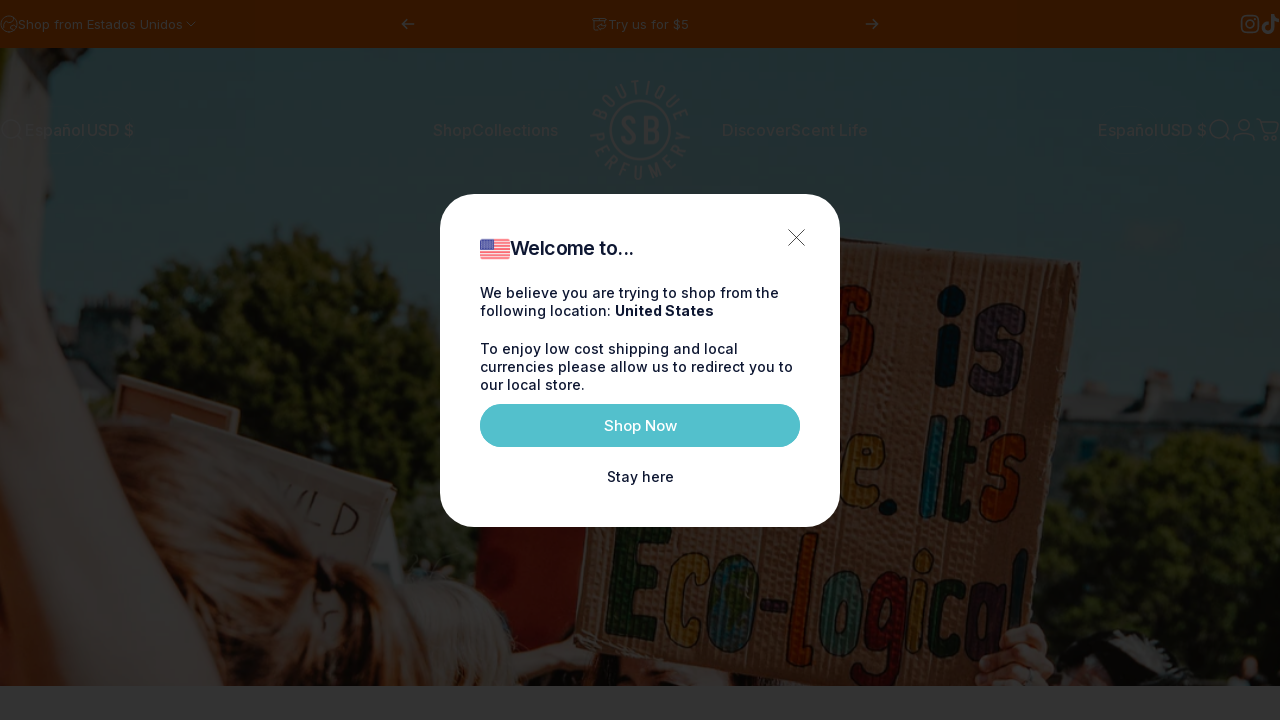

--- FILE ---
content_type: text/html; charset=utf-8
request_url: https://us.shayandblue.com/es/blogs/journal/five-smart-ways-to-save-the-planet
body_size: 93025
content:
<!doctype html>

<!-- PL 20/06/25 -->


<!-- PL 20/06/25 -->

<html class="no-js" lang="es" dir="ltr">
<head>

                 <script type='text/javascript'>var easylockdownLocationDisabled = true;</script> <script type='text/javascript' src='//us.shayandblue.com/apps/easylockdown/easylockdown-1.0.8.min.js' data-no-instant></script> <script type='text/javascript'>if( typeof InstantClick == 'object' ) easylockdown.clearData();</script> <style type="text/css">#easylockdown-password-form{padding:30px 0;text-align:center}#easylockdown-wrapper,.easylockdown-form-holder{display:inline-block}#easylockdown-password{vertical-align:top;margin-bottom:16px;padding:8px 15px;line-height:1.2em;outline:0;box-shadow:none}#easylockdown-password-error{display:none;color:#fb8077;text-align:left}#easylockdown-password-error.easylockdown-error{border:1px solid #fb8077}#easylockdown-password-form-button:not(.easylockdown-native-styles){vertical-align:top;display:inline-block!important;height:auto!important;padding:8px 15px;background:#777;border-radius:3px;color:#fff!important;line-height:1.2em;text-decoration:none!important}.easylockdown-instantclick-fix,.easylockdown-item-selector{position:absolute;z-index:-999;display:none;height:0;width:0;font-size:0;line-height:0}.easylockdown-collection-item[data-eld-loc-can],.easylockdown-item-selector+*,.easylockdown-item[data-eld-loc-can]{display:none}.easylockdown404-content-container{padding:50px;text-align:center}.easylockdown404-title-holder .easylockdown-title-404{display:block;margin:0 0 1rem;font-size:2rem;line-height:2.5rem}</style> 

















<script type='text/javascript'>
  if( typeof easylockdown == 'object' ) {
    easylockdown.localeRootUrl = '/es';
    easylockdown.routerByLocation(); 

    easylockdown.onReady(function(e){
      easylockdown.hideAllLinks();
    });
  }
</script>

<!-- Google Tag Manager -->
<script>(function(w,d,s,l,i){w[l]=w[l]||[];w[l].push({'gtm.start':
new Date().getTime(),event:'gtm.js'});var f=d.getElementsByTagName(s)[0],
j=d.createElement(s),dl=l!='dataLayer'?'&l='+l:'';j.async=true;j.src=
'https://www.googletagmanager.com/gtm.js?id='+i+dl;f.parentNode.insertBefore(j,f);
})(window,document,'script','dataLayer','GTM-P6K2WMNF');</script>
<!-- End Google Tag Manager -->



<!-- Start of Shoplift scripts -->
<!-- 2025-06-25T18:28:10.9696633Z -->
<style>.shoplift-hide { opacity: 0 !important; }</style>
<style id="sl-preview-bar-hide">#preview-bar-iframe, #PBarNextFrameWrapper { display: none !important; }</style>
<script type="text/javascript">(function(rootPath, template, themeRole, themeId, isThemePreview){ /* Generated on 2025-07-09T15:07:53.8697552Z */var U=Object.defineProperty;var B=(m,p,u)=>p in m?U(m,p,{enumerable:!0,configurable:!0,writable:!0,value:u}):m[p]=u;var c=(m,p,u)=>B(m,typeof p!="symbol"?p+"":p,u);(function(){"use strict";var m=" daum[ /]| deusu/| yadirectfetcher|(?:^|[^g])news(?!sapphire)|(?<! (?:channel/|google/))google(?!(app|/google| pixel))|(?<! cu)bots?(?:\\b|_)|(?<!(?: ya| yandex|^job|inapp;) ?)search|(?<!(?:lib))http|(?<![hg]m)score|@[a-z][\\w-]+\\.|\\(\\)|\\.com|\\b\\d{13}\\b|^<|^[\\w \\.\\-\\(?:\\):]+(?:/v?\\d+(?:\\.\\d+)?(?:\\.\\d{1,10})*?)?(?:,|$)|^[^ ]{50,}$|^\\d+\\b|^\\w+/[\\w\\(\\)]*$|^active|^ad muncher|^amaya|^avsdevicesdk/|^biglotron|^bot|^bw/|^clamav[ /]|^client/|^cobweb/|^custom|^ddg[_-]android|^discourse|^dispatch/\\d|^downcast/|^duckduckgo|^facebook|^getright/|^gozilla/|^hobbit|^hotzonu|^hwcdn/|^jeode/|^jetty/|^jigsaw|^microsoft bits|^movabletype|^mozilla/\\d\\.\\d \\(compatible;?\\)$|^mozilla/\\d\\.\\d \\w*$|^navermailapp|^netsurf|^offline|^owler|^postman|^python|^rank|^read|^reed|^rest|^rss|^snapchat|^space bison|^svn|^swcd |^taringa|^thumbor/|^track|^valid|^w3c|^webbandit/|^webcopier|^wget|^whatsapp|^wordpress|^xenu link sleuth|^yahoo|^yandex|^zdm/\\d|^zoom marketplace/|^{{.*}}$|admin|analyzer|archive|ask jeeves/teoma|bit\\.ly/|bluecoat drtr|browsex|burpcollaborator|capture|catch|check|chrome-lighthouse|chromeframe|classifier|clean|cloud|crawl|cypress/|dareboost|datanyze|dejaclick|detect|dmbrowser|download|evc-batch/|feed|firephp|gomezagent|headless|httrack|hubspot marketing grader|hydra|ibisbrowser|images|insight|inspect|iplabel|ips-agent|java(?!;)|library|mail\\.ru/|manager|measure|neustar wpm|node|nutch|offbyone|optimize|pageburst|pagespeed|parser|perl|phantomjs|pingdom|powermarks|preview|proxy|ptst[ /]\\d|reputation|resolver|retriever|rexx;|rigor|rss\\b|scan|scrape|server|sogou|sparkler/|speedcurve|spider|splash|statuscake|synapse|synthetic|tools|torrent|trace|transcoder|url|virtuoso|wappalyzer|watch|webglance|webkit2png|whatcms/|zgrab",p=/bot|spider|crawl|http|lighthouse/i,u;function P(){if(u instanceof RegExp)return u;try{u=new RegExp(m,"i")}catch{u=p}return u}function x(r){return!!r&&P().test(r)}class v{constructor(){c(this,"timestamp");this.timestamp=new Date}}class E extends v{constructor(e,s,i){super();c(this,"type");c(this,"testId");c(this,"hypothesisId");this.type=3,this.testId=e,this.hypothesisId=s,this.timestamp=i}}class H extends v{constructor(e){super();c(this,"type");c(this,"path");this.type=4,this.path=e}}class R extends v{constructor(e){super();c(this,"type");c(this,"cart");this.type=5,this.cart=e}}class S extends Error{constructor(){super();c(this,"isBot");this.isBot=!0}}function b(r=1e3){return new Promise(t=>setTimeout(t,r))}function V(r,t){let e=0;const s=(t==null?void 0:t.base)??1.3;let i=(t==null?void 0:t.initialDelay)??500,o=!1;async function n(){for(;!o;)await r(),e++,i*=Math.pow(s,e),t!=null&&t.noJitter||(i=i*.5+Math.round(i*.5*Math.random())),i=Math.min(i,(t==null?void 0:t.maxDelay)??2e3),await b(i)}return n(),()=>{o=!0}}function q(r,t,e){for(const s of t.selectors){const i=r.querySelectorAll(s.cssSelector);for(let o=0;o<i.length;o++)e(t.testId,t.hypothesisId)}k(r,t,(s,i,o,n,a)=>a(i,o),e)}function L(r,t,e){for(const s of t.selectors)T(r,t.testId,t.hypothesisId,s,e??(()=>{}));k(r,t,T,e??(()=>{}))}function _(r){return r.urlPatterns.reduce((t,e)=>{switch(e.operator){case"contains":return t+`.*${e}.*`;case"endsWith":return t+`.*${e}`;case"startsWith":return t+`${e}.*`}},"")}function k(r,t,e,s){new MutationObserver(()=>{for(const o of t.selectors)e(r,t.testId,t.hypothesisId,o,s)}).observe(r.documentElement,{childList:!0,subtree:!0})}function T(r,t,e,s,i){const o=r.querySelectorAll(s.cssSelector);for(let n=0;n<o.length;n++){let a=o.item(n);if(a instanceof HTMLElement&&a.dataset.shoplift!==""){a.dataset.shoplift="";for(const l of s.actions.sort(z))a=M(r,s.cssSelector,a,l)}}return o.length>0&&i?(i(t,e),!0):!1}function M(r,t,e,s){switch(s.type){case"innerHtml":e.innerHTML=s.value;break;case"attribute":F(e,s.scope,s.value);break;case"css":O(r,t,s.value);break;case"js":$(r,e,s);break;case"copy":return D(e);case"remove":N(e);break;case"move":G(e,parseInt(s.value));break}return e}function F(r,t,e){r.setAttribute(t,e)}function O(r,t,e){var i;const s=r.createElement("style");s.innerHTML=`${t} { ${e} }`,(i=r.getElementsByTagName("head")[0])==null||i.appendChild(s)}function $(r,t,e){Function("document","element",`use strict; ${e.value}`)(r,t)}function D(r){const t=r.cloneNode(!0);if(!r.parentNode)throw"Can't copy node outside of DOM";return r.parentNode.insertBefore(t,r.nextSibling),t}function N(r){r.remove()}function G(r,t){if(t===0)return;const e=Array.prototype.slice.call(r.parentElement.children).indexOf(r),s=Math.min(Math.max(e+t,0),r.parentElement.children.length-1);r.parentElement.children.item(s).insertAdjacentElement(t>0?"afterend":"beforebegin",r)}function z(r,t){return A(r)-A(t)}function A(r){return r.type==="copy"||r.type==="remove"?0:1}function g(r,t){return typeof t=="string"&&/\d{4}-\d{2}-\d{2}T\d{2}:\d{2}:\d{2}.\d+(?:Z|[+-]\d+)/.test(t)?new Date(t):t}function w(r,t){return t}class j{constructor(t,e,s,i,o,n,a,l,h,d,y){c(this,"temporarySessionKey","Shoplift_Session");c(this,"essentialSessionKey","Shoplift_Essential");c(this,"analyticsSessionKey","Shoplift_Analytics");c(this,"legacySessionKey");c(this,"cssHideClass");c(this,"testConfigs");c(this,"inactiveTestConfigs");c(this,"testsFilteredByAudience");c(this,"sendPageView");c(this,"shopliftDebug");c(this,"useGtag");c(this,"getCountryTimeout");c(this,"state");c(this,"shopifyAnalyticsId");c(this,"cookie",document.cookie);c(this,"isSyncing",!1);c(this,"isSyncingGA",!1);c(this,"fetch");c(this,"localStorageSet");c(this,"localStorageGet");c(this,"sessionStorageSet",window.sessionStorage.setItem.bind(window.sessionStorage));c(this,"sessionStorageGet",window.sessionStorage.getItem.bind(window.sessionStorage));c(this,"urlParams",new URLSearchParams(window.location.search));c(this,"device");c(this,"logHistory");this.shop=t,this.host=e,this.eventHost=s,this.disableReferrerOverride=l,this.logHistory=[],this.legacySessionKey=`SHOPLIFT_SESSION_${this.shop}`,this.cssHideClass=i?"shoplift-hide":"",this.testConfigs=d.map(f=>({...f,startAt:new Date(f.startAt),statusHistory:f.statusHistory.map(I=>({...I,createdAt:new Date(I.createdAt)}))})),this.inactiveTestConfigs=y,this.sendPageView=!!o,this.shopliftDebug=n===!0,this.useGtag=a===!0,this.fetch=window.fetch.bind(window),this.localStorageSet=window.localStorage.setItem.bind(window.localStorage),this.localStorageGet=window.localStorage.getItem.bind(window.localStorage);const C=this.getDeviceType();this.device=C!=="tablet"?C:"mobile",this.state=this.loadState(),this.shopifyAnalyticsId=this.getShopifyAnalyticsId(),this.testsFilteredByAudience=d.filter(f=>f.status=="active"),this.getCountryTimeout=h===1000?1e3:h,this.log("State Loaded",JSON.stringify(this.state))}async init(){var t;try{if(this.log("Shoplift script initializing"),window.Shopify&&window.Shopify.designMode){this.log("Skipping script for design mode");return}if(window.location.href.includes("slScreenshot=true")){this.log("Skipping script for screenshot");return}if(window.location.hostname.endsWith(".edgemesh.com")){this.log("Skipping script for preview");return}if(window.location.href.includes("isShopliftMerchant")){const s=this.urlParams.get("isShopliftMerchant")==="true";this.log("Setting merchant session to %s",s),this.state.temporary.isMerchant=s,this.persistTemporaryState()}if(this.state.temporary.isMerchant){this.log("Skipping script for merchant"),(t=document.querySelector("#sl-preview-bar-hide"))==null||t.remove();return}if(x(navigator.userAgent))return;if(navigator.userAgent.includes("Chrome/118")){this.log("Random: %o",[Math.random(),Math.random(),Math.random()]);const s=await this.makeRequest({url:`${this.eventHost}/api/v0/events/ip`,method:"get"}).then(i=>i==null?void 0:i.json());this.log(`IP: ${s}`),this.makeRequest({url:`${this.eventHost}/api/v0/logs`,method:"post",data:JSON.stringify(this.debugState(),w)}).catch()}if(this.shopifyAnalyticsId=this.getShopifyAnalyticsId(),this.monitorConsentChange(),this.checkForThemePreview())return;if(!this.disableReferrerOverride&&this.state.temporary.originalReferrer!=null){this.log(`Overriding referrer from '${document.referrer}' to '${this.state.temporary.originalReferrer}'`);const s=this.state.temporary.originalReferrer;delete this.state.temporary.originalReferrer,this.persistTemporaryState(),Object.defineProperty(document,"referrer",{get:()=>s,enumerable:!0,configurable:!0})}if(await this.refreshVisitor(this.shopifyAnalyticsId),await this.handleVisitorTest()){this.log("Redirecting for visitor test");return}this.setShoplift(),this.showPage(),await this.finalize(),console.log("SHOPLIFT SCRIPT INITIALIZED!")}catch(e){if(e instanceof S)return;throw e}finally{typeof window.shoplift!="object"&&this.setShopliftStub()}}async finalize(){const t=await this.getCartState();t!==null&&this.queueCartUpdate(t),this.pruneStateAndSave(),await this.syncAllEvents()}setShoplift(){this.log("Setting up public API");const e=this.urlParams.get("slVariant")==="true",s=e?null:this.urlParams.get("slVariant");window.shoplift={isHypothesisActive:async i=>{if(this.log("Script checking variant for hypothesis '%s'",i),e)return this.log("Forcing variant for hypothesis '%s'",i),!0;if(s!==null)return this.log("Forcing hypothesis '%s'",s),i===s;const o=this.testConfigs.find(a=>a.hypotheses.some(l=>l.id===i));if(!o)return this.log("No test found for hypothesis '%s'",i),!1;const n=this.state.essential.visitorTests.find(a=>a.testId===o.id);return n?(this.log("Active visitor test found",i),n.hypothesisId===i):(await this.manuallySplitVisitor(o),this.testConfigs.some(a=>a.hypotheses.some(l=>l.id===i&&this.state.essential.visitorTests.some(h=>h.hypothesisId===l.id))))},setAnalyticsConsent:async i=>{await this.onConsentChange(i,!0)},getVisitorData:()=>({visitor:this.state.analytics.visitor,visitorTests:this.state.essential.visitorTests.filter(i=>!i.isInvalid).map(i=>{const{shouldSendToGa:o,...n}=i;return n})})}}setShopliftStub(){this.log("Setting up stubbed public API");const e=this.urlParams.get("slVariant")==="true",s=e?null:this.urlParams.get("slVariant");window.shoplift={isHypothesisActive:i=>Promise.resolve(e||i===s),setAnalyticsConsent:()=>Promise.resolve(),getVisitorData:()=>({visitor:null,visitorTests:[]})}}async manuallySplitVisitor(t){this.log("Starting manual split for test '%s'",t.id),await this.handleVisitorTest([t]),this.saveState(),this.syncAllEvents()}async handleVisitorTest(t){await this.filterTestsByAudience(this.testConfigs,this.state.analytics.visitor??this.buildBaseVisitor(),this.state.essential.visitorTests);let e=t?t.filter(i=>this.testsFilteredByAudience.some(o=>o.id===i.id)):this.testsForUrl(this.testsFilteredByAudience);if(e.length>0){this.log("Existing visitor on test page");const i=this.getCurrentVisitorHypothesis(e);if(i){this.log("Found current visitor test");const l=this.considerRedirect(i);return l&&(this.log("Redirecting for current visitor test"),this.redirect(i)),l}this.log("No active test relation for test page");const o=this.testsForUrl(this.inactiveTestConfigs.filter(l=>this.testIsPaused(l)&&l.hypotheses.some(h=>this.state.essential.visitorTests.some(d=>d.hypothesisId===h.id)))).map(l=>l.id);if(o.length>0)return this.log("Visitor has paused tests for test page, skipping test assignment: %o",o),!1;if(this.hasThemeAndOtherTestTypes(this.testsFilteredByAudience)){this.log("Store has both theme and non-theme tests");const l=this.visitorActiveTestType();this.log("Current visitor test type is '%s'",l);let h;switch(l){case"templateOrUrlRedirect":this.log("Filtering to non-theme tests"),h=d=>d!=="theme";break;case"theme":this.log("Filtering to theme tests"),h=d=>d==="theme";break;case null:h=Math.random()>.5?(this.log("Filtering to theme tests"),d=>d==="theme"):(this.log("Filtering to non-theme tests"),d=>d!=="theme");break}e=e.filter(d=>d.hypotheses.some(y=>y.isControl&&h(y.type)))}if(e.length===0)return this.log("No tests found"),!1;const n=e[Math.floor(Math.random()*e.length)],a=this.pickHypothesis(n);if(a){this.log("Adding local visitor to test '%s', hypothesis '%s'",n.id,a.id),this.queueAddVisitorToTest(n.id,a);const l=this.considerRedirect(a);return l&&(this.log("Redirecting for new test"),this.redirect(a)),l}this.log("No hypothesis found")}return this.includeInDomTests(),!1}includeInDomTests(){const t=this.getDomTestsForCurrentUrl(),e=this.getVisitorDomHypothesis(t);for(const s of t){this.log("Evaluating dom test '%s'",s.id);const o=e.find(n=>s.hypotheses.some(a=>n.id===a.id))??this.pickHypothesis(s);if(!o){this.log("Failed to pick hypothesis for test");continue}if(o.isControl){this.log("Test has no dom actions to take, detect selector for test inclusion");const n=s.hypotheses.filter(a=>a.id!==o.id).flatMap(a=>{var l;return((l=a.domSelectors)==null?void 0:l.map(h=>({...h,testId:s.id})))??[]});n.length>0&&q(document,{testId:s.id,hypothesisId:o.id,selectors:n},a=>{this.queueAddVisitorToTest(a,o),this.syncAllEvents()});continue}if(!o.domSelectors||o.domSelectors.length===0){this.log("No selectors found, skipping hypothesis");continue}this.log("Watching for selectors"),L(document,{testId:s.id,hypothesisId:o.id,selectors:o.domSelectors},n=>{this.queueAddVisitorToTest(n,o),this.syncAllEvents()})}}considerRedirect(t){if(this.log("Considering redirect for hypothesis '%s'",t.id),t.isControl)return this.log("Skipping redirect for control"),!1;if(t.type==="basicScript"||t.type==="manualScript")return this.log("Skipping redirect for script test"),!1;const e=this.state.essential.visitorTests.find(n=>n.hypothesisId===t.id),s=new URL(window.location.toString()),o=new URLSearchParams(window.location.search).get("view");if(t.type==="theme"){if(!(t.themeId===themeId)){if(this.log("Theme id '%s' is not hypothesis theme ID '%s'",t.themeId,themeId),e&&e.themeId!==t.themeId&&(e.themeId===themeId||!this.isThemePreview()))this.log("On old theme, redirecting and updating local visitor"),e.themeId=t.themeId;else if(this.isThemePreview())return this.log("On non-test theme, skipping redirect"),!1;return this.log("Hiding page to redirect for theme test"),this.hidePage(),!0}return!1}else if(t.type!=="dom"&&t.affix!==template.suffix&&t.affix!==o||t.redirectPath&&!s.pathname.endsWith(t.redirectPath))return this.log("Hiding page to redirect for template test"),this.hidePage(),!0;return this.log("Not redirecting"),!1}redirect(t){if(this.log("Redirecting to hypothesis '%s'",t.id),t.isControl)return;const e=new URL(window.location.toString());if(e.searchParams.delete("view"),t.redirectPath){const s=RegExp("^(/w{2}-w{2})/").exec(e.pathname);if(s&&s.length>1){const i=s[1];e.pathname=`${i}${t.redirectPath}`}else e.pathname=t.redirectPath}else t.type==="theme"?(e.searchParams.set("_ab","0"),e.searchParams.set("_fd","0"),e.searchParams.set("_sc","1"),e.searchParams.set("preview_theme_id",t.themeId.toString())):t.type!=="urlRedirect"&&e.searchParams.set("view",t.affix);this.queueRedirect(e)}async refreshVisitor(t){if(t===null||!this.state.essential.isFirstLoad||!this.testConfigs.some(s=>s.visitorOption!=="all"))return;this.log("Refreshing visitor"),this.hidePage();const e=await this.getVisitor(t);e&&e.id&&this.updateLocalVisitor(e)}buildBaseVisitor(){return{shopifyAnalyticsId:this.shopifyAnalyticsId,device:this.device,country:null,...this.state.essential.initialState}}getInitialState(){const t=this.getUTMValue("utm_source")??"",e=this.getUTMValue("utm_medium")??"",s=this.getUTMValue("utm_campaign")??"",i=this.getUTMValue("utm_content")??"",o=window.document.referrer,n=this.device;return{createdAt:new Date,utmSource:t,utmMedium:e,utmCampaign:s,utmContent:i,referrer:o,device:n}}checkForThemePreview(){var t,e;return this.log("Checking for theme preview"),window.location.hostname.endsWith(".shopifypreview.com")?(this.log("on shopify preview domain"),this.clearThemeBar(!0,!1,this.state),(t=document.querySelector("#sl-preview-bar-hide"))==null||t.remove(),!1):this.isThemePreview()?this.state.essential.visitorTests.some(s=>s.isThemeTest&&this.getHypothesis(s.hypothesisId)&&s.themeId===themeId)?(this.log("On active theme test, removing theme bar"),this.clearThemeBar(!1,!0,this.state),!1):this.state.essential.visitorTests.some(s=>s.isThemeTest&&!this.getHypothesis(s.hypothesisId)&&s.themeId===themeId)?(this.log("Visitor is on an inactive theme test, redirecting to main theme"),this.redirectToMainTheme(),!0):this.state.essential.isFirstLoad?(this.log("No visitor found on theme preview, redirecting to main theme"),this.redirectToMainTheme(),!0):this.inactiveTestConfigs.some(s=>s.hypotheses.some(i=>i.themeId===themeId))?(this.log("Current theme is an inactive theme test, redirecting to main theme"),this.redirectToMainTheme(),!0):this.testConfigs.some(s=>s.hypotheses.some(i=>i.themeId===themeId))?(this.log("Falling back to clearing theme bar"),this.clearThemeBar(!1,!0,this.state),!1):(this.log("No tests on current theme, skipping script"),this.clearThemeBar(!0,!1,this.state),(e=document.querySelector("#sl-preview-bar-hide"))==null||e.remove(),!0):(this.log("Not on theme preview"),this.clearThemeBar(!0,!1,this.state),!1)}redirectToMainTheme(){this.hidePage();const t=new URL(window.location.toString());t.searchParams.set("preview_theme_id",""),this.queueRedirect(t)}testsForUrl(t){const e=new URL(window.location.href),s=this.typeFromTemplate();return t.filter(i=>i.hypotheses.some(o=>o.type!=="dom"&&(o.isControl&&o.type===s&&o.affix===template.suffix||o.type==="theme"||o.isControl&&o.type==="urlRedirect"&&o.redirectPath&&e.pathname.endsWith(o.redirectPath)||o.type==="basicScript"))&&(i.ignoreTestViewParameterEnforcement||!e.searchParams.has("view")||i.hypotheses.map(o=>o.affix).includes(e.searchParams.get("view")??"")))}domTestsForUrl(t){const e=new URL(window.location.href);return t.filter(s=>s.hypotheses.some(i=>i.type==="dom"&&i.domSelectors&&i.domSelectors.some(o=>new RegExp(_(o)).test(e.toString()))))}async filterTestsByAudience(t,e,s){const i=[];let o=e.country;!o&&t.some(n=>n.requiresCountry&&!s.some(a=>a.testId===n.id))&&(this.log("Hiding page to check geoip"),this.hidePage(),o=await this.makeJsonRequest({method:"get",url:`${this.eventHost}/api/v0/visitors/get-country`,signal:AbortSignal.timeout(this.getCountryTimeout)}).catch(n=>(this.log("Error getting country",n),null)));for(const n of t){this.log("Checking audience for test '%s'",n.id);const a=this.visitorCreatedDuringTestActive(n.statusHistory);(s.some(h=>h.testId===n.id&&(n.device==="all"||n.device===e.device&&n.device===this.device))||this.isTargetAudience(n,e,a,o))&&(this.log("Visitor is in audience for test '%s'",n.id),i.push(n))}this.testsFilteredByAudience=i}isTargetAudience(t,e,s,i){const o=this.getChannel(e);return(t.device==="all"||t.device===e.device&&t.device===this.device)&&(t.visitorOption==="all"||t.visitorOption==="new"&&s||t.visitorOption==="returning"&&!s)&&(t.targetAudiences.length===0||t.targetAudiences.reduce((n,a)=>n||a.reduce((l,h)=>l&&h(e,s,o,i),!0),!1))}visitorCreatedDuringTestActive(t){let e="";for(const s of t){if(this.state.analytics.visitor!==null&&this.state.analytics.visitor.createdAt<s.createdAt||this.state.essential.initialState.createdAt<s.createdAt)break;e=s.status}return e==="active"}getDomTestsForCurrentUrl(){return this.domTestsForUrl(this.testsFilteredByAudience)}getCurrentVisitorHypothesis(t){return t.flatMap(e=>e.hypotheses).find(e=>e.type!=="dom"&&this.state.essential.visitorTests.some(s=>s.hypothesisId===e.id))}getVisitorDomHypothesis(t){return t.flatMap(e=>e.hypotheses).filter(e=>e.type==="dom"&&this.state.essential.visitorTests.some(s=>s.hypothesisId===e.id))}getHypothesis(t){return this.testConfigs.filter(e=>e.hypotheses.some(s=>s.id===t)).map(e=>e.hypotheses.find(s=>s.id===t))[0]}hasThemeTest(t){return t.some(e=>e.hypotheses.some(s=>s.type==="theme"))}hasTestThatIsNotThemeTest(t){return t.some(e=>e.hypotheses.some(s=>s.type!=="theme"&&s.type!=="dom"))}hasThemeAndOtherTestTypes(t){return this.hasThemeTest(t)&&this.hasTestThatIsNotThemeTest(t)}testIsPaused(t){return t.status==="paused"||t.status==="incompatible"||t.status==="suspended"}visitorActiveTestType(){const t=this.state.essential.visitorTests.filter(e=>this.testConfigs.some(s=>s.hypotheses.some(i=>i.id==e.hypothesisId)));return t.length===0?null:t.some(e=>e.isThemeTest)?"theme":"templateOrUrlRedirect"}pickHypothesis(t){let e=Math.random();const s=t.hypotheses.reduce((o,n)=>o+n.visitorCount,0);return t.hypotheses.sort((o,n)=>o.isControl?n.isControl?0:-1:n.isControl?1:0).reduce((o,n)=>{if(o!==null)return o;const l=t.hypotheses.reduce((h,d)=>h&&d.visitorCount>20,!0)?n.visitorCount/s-n.trafficPercentage:0;return e<=n.trafficPercentage-l?n:(e-=n.trafficPercentage,null)},null)}typeFromTemplate(){switch(template.type){case"collection-list":return"collectionList";case"page":return"landing";case"article":case"blog":case"cart":case"collection":case"index":case"product":case"search":return template.type;default:return null}}queueRedirect(t){this.saveState(),this.disableReferrerOverride||(this.log(`Saving temporary referrer override '${document.referrer}'`),this.state.temporary.originalReferrer=document.referrer,this.persistTemporaryState()),window.setTimeout(()=>window.location.assign(t),0)}async syncAllEvents(){const t=async()=>{if(this.isSyncing){window.setTimeout(()=>void(async()=>await t())(),500);return}try{this.isSyncing=!0,await this.syncEvents(),this.syncGAEvents()}finally{this.isSyncing=!1}};await t()}async syncEvents(){var s,i;if(!this.state.essential.consentApproved||!this.shopifyAnalyticsId||this.state.analytics.queue.length===0)return;const t=this.state.analytics.queue.length,e=this.state.analytics.queue.splice(0,t);this.log("Syncing %s events",t);try{const o={shop:this.shop,visitorDetails:{shopifyAnalyticsId:this.shopifyAnalyticsId,device:((s=this.state.analytics.visitor)==null?void 0:s.device)??this.device,country:((i=this.state.analytics.visitor)==null?void 0:i.country)??null,...this.state.essential.initialState},events:this.state.essential.visitorTests.filter(a=>!a.isInvalid&&!a.isSaved).map(a=>new E(a.testId,a.hypothesisId,a.createdAt)).concat(e)};await this.sendEvents(o);const n=await this.getVisitor(this.shopifyAnalyticsId);n!==null&&this.updateLocalVisitor(n);for(const a of this.state.essential.visitorTests.filter(l=>!l.isInvalid&&!l.isSaved))a.isSaved=!0}catch{this.state.analytics.queue.splice(0,0,...e)}finally{this.saveState()}}syncGAEvents(){if(!this.useGtag){this.log("UseGtag is false — skipping GA Events");return}if(!this.state.essential.consentApproved){this.log("Consent not approved — skipping GA Events");return}if(this.isSyncingGA){this.log("Already syncing GA - skipping GA events");return}this.isSyncingGA=!0;const t=this.state.essential.visitorTests.filter(n=>n.shouldSendToGa);if(t.length===0){this.log("No GA Events to sync");return}this.log("Syncing %s GA Events",t.length);let e,s;const i=new Promise(n=>s=n),o=b(2500).then(()=>(e==null||e(),this.log("Timeout while waiting for gtag"),!1));Promise.race([i,o]).then(n=>Promise.allSettled(t.map(a=>this.sendGtagEvent(a,n)))).then(()=>{this.log("All gtag events sent")}).finally(()=>{this.isSyncingGA=!1}),typeof window.gtag=="function"?(this.log("gtag immediately available, sending now"),s==null||s(!0)):e=V(()=>{this.log("Checking for gtag again..."),typeof window.gtag=="function"&&(this.log("gtag is available"),e==null||e(),s==null||s(!0))},{initialDelay:100,maxDelay:500,base:1.1})}sendGtagEvent(t,e){return new Promise(s=>{this.log("Sending GA Event for test %s, hypothesis %s",t.testId,t.hypothesisId);const i=()=>{t.shouldSendToGa=!1,this.persistEssentialState(),s()},o={exp_variant_string:`SL-${t.testId}-${t.hypothesisId}`};this.shopliftDebug&&Object.assign(o,{debug_mode:!0}),e?(this.log("GTAG available, sending event for hypothesis %s",t.hypothesisId),gtag("event","experience_impression",{...o,event_callback:()=>{this.log("GA acknowledged event for hypothesis %s",t.hypothesisId),i()}})):(this.log("GTAG not available, pushing event with hypothesis %s to dataLayer",t.hypothesisId),window.dataLayer=window.dataLayer||[],window.dataLayer.push({event:"experience_impression",...o}),i())})}updateLocalVisitor(t){let e;({visitorTests:e,...this.state.analytics.visitor}=t);for(const s of this.state.essential.visitorTests.filter(i=>!e.some(o=>o.testId===i.testId)))s.isSaved=!0,s.isInvalid=!0;for(const s of e)this.state.essential.visitorTests.some(o=>o.testId===s.testId)||this.state.essential.visitorTests.push(s);this.state.analytics.visitor.storedAt=new Date}async getVisitor(t){try{return await this.makeJsonRequest({method:"get",url:`${this.eventHost}/api/v0/visitors/by-key/${this.shop}/${t}`})}catch{return null}}async sendEvents(t){await this.makeRequest({method:"post",url:`${this.eventHost}/api/v0/events`,data:JSON.stringify(t)})}async getRemoteVisitor(t){return await this.makeJsonRequest({method:"get",url:`${this.eventHost}/api/v0/visitors/${t}`})}async updateShopifyAnalyticsId(t,e){return await this.makeJsonRequest({method:"put",url:`${this.eventHost}/api/v0/visitors/${t}`,data:JSON.stringify({shop:this.shop,shopifyAnalyticsId:e})})}getUTMValue(t){const s=decodeURIComponent(window.location.search.substring(1)).split("&");for(let i=0;i<s.length;i++){const o=s[i].split("=");if(o[0]===t)return o[1]||null}return null}hidePage(){this.log("Hiding page"),this.cssHideClass&&!window.document.documentElement.classList.contains(this.cssHideClass)&&(window.document.documentElement.classList.add(this.cssHideClass),setTimeout(this.removeAsyncHide(this.cssHideClass),2e3))}showPage(){this.cssHideClass&&this.removeAsyncHide(this.cssHideClass)()}getDeviceType(){function t(){let s=!1;return function(i){(/(android|bb\d+|meego).+mobile|avantgo|bada\/|blackberry|blazer|compal|elaine|fennec|hiptop|iemobile|ip(hone|od)|iris|kindle|lge |maemo|midp|mmp|mobile.+firefox|netfront|opera m(ob|in)i|palm( os)?|phone|p(ixi|re)\/|plucker|pocket|psp|series(4|6)0|symbian|treo|up\.(browser|link)|vodafone|wap|windows ce|xda|xiino/i.test(i)||/1207|6310|6590|3gso|4thp|50[1-6]i|770s|802s|a wa|abac|ac(er|oo|s\-)|ai(ko|rn)|al(av|ca|co)|amoi|an(ex|ny|yw)|aptu|ar(ch|go)|as(te|us)|attw|au(di|\-m|r |s )|avan|be(ck|ll|nq)|bi(lb|rd)|bl(ac|az)|br(e|v)w|bumb|bw\-(n|u)|c55\/|capi|ccwa|cdm\-|cell|chtm|cldc|cmd\-|co(mp|nd)|craw|da(it|ll|ng)|dbte|dc\-s|devi|dica|dmob|do(c|p)o|ds(12|\-d)|el(49|ai)|em(l2|ul)|er(ic|k0)|esl8|ez([4-7]0|os|wa|ze)|fetc|fly(\-|_)|g1 u|g560|gene|gf\-5|g\-mo|go(\.w|od)|gr(ad|un)|haie|hcit|hd\-(m|p|t)|hei\-|hi(pt|ta)|hp( i|ip)|hs\-c|ht(c(\-| |_|a|g|p|s|t)|tp)|hu(aw|tc)|i\-(20|go|ma)|i230|iac( |\-|\/)|ibro|idea|ig01|ikom|im1k|inno|ipaq|iris|ja(t|v)a|jbro|jemu|jigs|kddi|keji|kgt( |\/)|klon|kpt |kwc\-|kyo(c|k)|le(no|xi)|lg( g|\/(k|l|u)|50|54|\-[a-w])|libw|lynx|m1\-w|m3ga|m50\/|ma(te|ui|xo)|mc(01|21|ca)|m\-cr|me(rc|ri)|mi(o8|oa|ts)|mmef|mo(01|02|bi|de|do|t(\-| |o|v)|zz)|mt(50|p1|v )|mwbp|mywa|n10[0-2]|n20[2-3]|n30(0|2)|n50(0|2|5)|n7(0(0|1)|10)|ne((c|m)\-|on|tf|wf|wg|wt)|nok(6|i)|nzph|o2im|op(ti|wv)|oran|owg1|p800|pan(a|d|t)|pdxg|pg(13|\-([1-8]|c))|phil|pire|pl(ay|uc)|pn\-2|po(ck|rt|se)|prox|psio|pt\-g|qa\-a|qc(07|12|21|32|60|\-[2-7]|i\-)|qtek|r380|r600|raks|rim9|ro(ve|zo)|s55\/|sa(ge|ma|mm|ms|ny|va)|sc(01|h\-|oo|p\-)|sdk\/|se(c(\-|0|1)|47|mc|nd|ri)|sgh\-|shar|sie(\-|m)|sk\-0|sl(45|id)|sm(al|ar|b3|it|t5)|so(ft|ny)|sp(01|h\-|v\-|v )|sy(01|mb)|t2(18|50)|t6(00|10|18)|ta(gt|lk)|tcl\-|tdg\-|tel(i|m)|tim\-|t\-mo|to(pl|sh)|ts(70|m\-|m3|m5)|tx\-9|up(\.b|g1|si)|utst|v400|v750|veri|vi(rg|te)|vk(40|5[0-3]|\-v)|vm40|voda|vulc|vx(52|53|60|61|70|80|81|83|85|98)|w3c(\-| )|webc|whit|wi(g |nc|nw)|wmlb|wonu|x700|yas\-|your|zeto|zte\-/i.test(i.substr(0,4)))&&(s=!0)}(navigator.userAgent||navigator.vendor),s}function e(){let s=!1;return function(i){(/android|ipad|playbook|silk/i.test(i)||/1207|6310|6590|3gso|4thp|50[1-6]i|770s|802s|a wa|abac|ac(er|oo|s\-)|ai(ko|rn)|al(av|ca|co)|amoi|an(ex|ny|yw)|aptu|ar(ch|go)|as(te|us)|attw|au(di|\-m|r |s )|avan|be(ck|ll|nq)|bi(lb|rd)|bl(ac|az)|br(e|v)w|bumb|bw\-(n|u)|c55\/|capi|ccwa|cdm\-|cell|chtm|cldc|cmd\-|co(mp|nd)|craw|da(it|ll|ng)|dbte|dc\-s|devi|dica|dmob|do(c|p)o|ds(12|\-d)|el(49|ai)|em(l2|ul)|er(ic|k0)|esl8|ez([4-7]0|os|wa|ze)|fetc|fly(\-|_)|g1 u|g560|gene|gf\-5|g\-mo|go(\.w|od)|gr(ad|un)|haie|hcit|hd\-(m|p|t)|hei\-|hi(pt|ta)|hp( i|ip)|hs\-c|ht(c(\-| |_|a|g|p|s|t)|tp)|hu(aw|tc)|i\-(20|go|ma)|i230|iac( |\-|\/)|ibro|idea|ig01|ikom|im1k|inno|ipaq|iris|ja(t|v)a|jbro|jemu|jigs|kddi|keji|kgt( |\/)|klon|kpt |kwc\-|kyo(c|k)|le(no|xi)|lg( g|\/(k|l|u)|50|54|\-[a-w])|libw|lynx|m1\-w|m3ga|m50\/|ma(te|ui|xo)|mc(01|21|ca)|m\-cr|me(rc|ri)|mi(o8|oa|ts)|mmef|mo(01|02|bi|de|do|t(\-| |o|v)|zz)|mt(50|p1|v )|mwbp|mywa|n10[0-2]|n20[2-3]|n30(0|2)|n50(0|2|5)|n7(0(0|1)|10)|ne((c|m)\-|on|tf|wf|wg|wt)|nok(6|i)|nzph|o2im|op(ti|wv)|oran|owg1|p800|pan(a|d|t)|pdxg|pg(13|\-([1-8]|c))|phil|pire|pl(ay|uc)|pn\-2|po(ck|rt|se)|prox|psio|pt\-g|qa\-a|qc(07|12|21|32|60|\-[2-7]|i\-)|qtek|r380|r600|raks|rim9|ro(ve|zo)|s55\/|sa(ge|ma|mm|ms|ny|va)|sc(01|h\-|oo|p\-)|sdk\/|se(c(\-|0|1)|47|mc|nd|ri)|sgh\-|shar|sie(\-|m)|sk\-0|sl(45|id)|sm(al|ar|b3|it|t5)|so(ft|ny)|sp(01|h\-|v\-|v )|sy(01|mb)|t2(18|50)|t6(00|10|18)|ta(gt|lk)|tcl\-|tdg\-|tel(i|m)|tim\-|t\-mo|to(pl|sh)|ts(70|m\-|m3|m5)|tx\-9|up(\.b|g1|si)|utst|v400|v750|veri|vi(rg|te)|vk(40|5[0-3]|\-v)|vm40|voda|vulc|vx(52|53|60|61|70|80|81|83|85|98)|w3c(\-| )|webc|whit|wi(g |nc|nw)|wmlb|wonu|x700|yas\-|your|zeto|zte\-/i.test(i.substr(0,4)))&&(s=!0)}(navigator.userAgent||navigator.vendor),s}return t()?"mobile":e()?"tablet":"desktop"}removeAsyncHide(t){return()=>{t&&window.document.documentElement.classList.remove(t)}}async getCartState(){try{let t=await this.makeJsonRequest({method:"get",url:`${window.location.origin}/cart.js`});return t===null||(t.note===null&&(t=await this.makeJsonRequest({method:"post",url:`${window.location.origin}/cart/update.js`,data:JSON.stringify({note:""})})),t==null)?null:{token:t.token,total_price:t.total_price,total_discount:t.total_discount,currency:t.currency,items_subtotal_price:t.items_subtotal_price,items:t.items.map(e=>({quantity:e.quantity,variant_id:e.variant_id,key:e.key,price:e.price,final_line_price:e.final_line_price,sku:e.sku,product_id:e.product_id}))}}catch(t){return this.log("Error sending cart info",t),null}}async makeJsonRequest(t){const e=await this.makeRequest(t);return e===null?null:JSON.parse(await e.text(),g)}async makeRequest(t){const{url:e,method:s,headers:i,data:o,signal:n}=t,a=new Headers;if(i)for(const h in i)a.append(h,i[h]);(!i||!i.Accept)&&a.append("Accept","application/json"),(!i||!i["Content-Type"])&&a.append("Content-Type","application/json"),(this.eventHost.includes("ngrok.io")||this.eventHost.includes("ngrok-free.app"))&&a.append("ngrok-skip-browser-warning","1234");const l=await this.fetch(e,{method:s,headers:a,body:o,signal:n});if(!l.ok){if(l.status===204)return null;if(l.status===422){const h=await l.json();if(typeof h<"u"&&h.isBot)throw new S}throw new Error(`Error sending shoplift request ${l.status}`)}return l}queueAddVisitorToTest(t,e){this.state.essential.visitorTests.some(s=>s.testId===t)||this.state.essential.visitorTests.push({createdAt:new Date,testId:t,hypothesisId:e.id,isThemeTest:e.type==="theme",themeId:e.themeId,isSaved:!1,isInvalid:!1,shouldSendToGa:!0})}queueCartUpdate(t){this.queueEvent(new R(t))}queuePageView(t){this.queueEvent(new H(t))}queueEvent(t){!this.state.essential.consentApproved&&this.state.essential.hasConsentInteraction||this.state.analytics.queue.length>10||this.state.analytics.queue.push(t)}legacyGetLocalStorageVisitor(){const t=this.localStorageGet(this.legacySessionKey);if(t)try{return JSON.parse(t,g)}catch{}return null}pruneStateAndSave(){this.state.essential.visitorTests=this.state.essential.visitorTests.filter(t=>this.testConfigs.some(e=>e.id==t.testId)||this.inactiveTestConfigs.filter(e=>this.testIsPaused(e)).some(e=>e.id===t.testId)),this.saveState()}saveState(){this.persistEssentialState(),this.persistAnalyticsState()}loadState(){const t=this.loadAnalyticsState(),e={analytics:t,essential:this.loadEssentialState(t),temporary:this.loadTemporaryState()},s=this.legacyGetLocalStorageVisitor(),i=this.legacyGetCookieVisitor(),o=[s,i].filter(n=>n!==null).sort((n,a)=>+a.storedAt-+n.storedAt)[0];return e.analytics.visitor===null&&o&&({visitorTests:e.essential.visitorTests,...e.analytics.visitor}=o,e.essential.isFirstLoad=!1,e.essential.initialState={createdAt:o.createdAt,referrer:o.referrer,utmCampaign:o.utmCampaign,utmContent:o.utmContent,utmMedium:o.utmMedium,utmSource:o.utmSource,device:o.device},this.deleteCookie("SHOPLIFT"),this.deleteLocalStorage(this.legacySessionKey)),!e.essential.consentApproved&&e.essential.hasConsentInteraction&&this.deleteLocalStorage(this.analyticsSessionKey),e}loadEssentialState(t){var a;const e=this.loadLocalStorage(this.essentialSessionKey),s=this.loadCookie(this.essentialSessionKey),i=this.getInitialState();(a=t.visitor)!=null&&a.device&&(i.device=t.visitor.device);const o={timestamp:new Date,consentApproved:!1,hasConsentInteraction:!1,debugMode:!1,initialState:i,visitorTests:[],isFirstLoad:!0},n=[e,s].filter(l=>l!==null).sort((l,h)=>+h.timestamp-+l.timestamp)[0]??o;return n.initialState||(t.visitor!==null?n.initialState=t.visitor:(n.initialState=i,n.initialState.createdAt=n.timestamp)),n}loadAnalyticsState(){const t=this.loadLocalStorage(this.analyticsSessionKey),e=this.loadCookie(this.analyticsSessionKey),s={timestamp:new Date,visitor:null,queue:[]},i=[t,e].filter(o=>o!==null).sort((o,n)=>+n.timestamp-+o.timestamp)[0]??s;return i.queue.length===0&&t&&t.queue.length>1&&(i.queue=t.queue),i}loadTemporaryState(){const t=this.sessionStorageGet(this.temporarySessionKey),e=t?JSON.parse(t,g):null,s=this.loadCookie(this.temporarySessionKey);return e??s??{isMerchant:!1,timestamp:new Date}}persistEssentialState(){this.log("Persisting essential state"),this.state.essential.isFirstLoad=!1,this.state.essential.timestamp=new Date,this.persistLocalStorageState(this.essentialSessionKey,this.state.essential),this.persistCookieState(this.essentialSessionKey,this.state.essential)}persistAnalyticsState(){this.log("Persisting analytics state"),this.state.essential.consentApproved&&(this.state.analytics.timestamp=new Date,this.persistLocalStorageState(this.analyticsSessionKey,this.state.analytics),this.persistCookieState(this.analyticsSessionKey,{...this.state.analytics,queue:[]}))}persistTemporaryState(){this.log("Setting temporary session state"),this.state.temporary.timestamp=new Date,this.sessionStorageSet(this.temporarySessionKey,JSON.stringify(this.state.temporary)),this.persistCookieState(this.temporarySessionKey,this.state.temporary,!0)}loadLocalStorage(t){const e=this.localStorageGet(t);if(e===null)return null;try{return JSON.parse(e,g)}catch{return null}}loadCookie(t){const e=this.getCookie(t);if(e===null)return null;try{return JSON.parse(e,g)}catch{return null}}persistLocalStorageState(t,e){this.localStorageSet(t,JSON.stringify(e))}persistCookieState(t,e,s=!1){const i=JSON.stringify(e),o=s?"":`expires=${new Date(new Date().getTime()+864e5*365).toUTCString()};`;document.cookie=`${t}=${i};domain=.${window.location.hostname};path=/;SameSite=Strict;${o}`}deleteCookie(t){const e=new Date(0).toUTCString();document.cookie=`${t}=;domain=.${window.location.hostname};path=/;expires=${e};`}deleteLocalStorage(t){window.localStorage.removeItem(t)}getChannel(t){var s;return((s=[{"name":"cross-network","test":(v) => new RegExp(".*cross-network.*", "i").test(v.utmCampaign)},{"name":"direct","test":(v) => v.utmSource === "" && v.utmMedium === ""},{"name":"paid-shopping","test":(v) => (new RegExp("^(?:Google|IGShopping|aax-us-east\.amazon-adsystem\.com|aax\.amazon-adsystem\.com|alibaba|alibaba\.com|amazon|amazon\.co\.uk|amazon\.com|apps\.shopify\.com|checkout\.shopify\.com|checkout\.stripe\.com|cr\.shopping\.naver\.com|cr2\.shopping\.naver\.com|ebay|ebay\.co\.uk|ebay\.com|ebay\.com\.au|ebay\.de|etsy|etsy\.com|m\.alibaba\.com|m\.shopping\.naver\.com|mercadolibre|mercadolibre\.com|mercadolibre\.com\.ar|mercadolibre\.com\.mx|message\.alibaba\.com|msearch\.shopping\.naver\.com|nl\.shopping\.net|no\.shopping\.net|offer\.alibaba\.com|one\.walmart\.com|order\.shopping\.yahoo\.co\.jp|partners\.shopify\.com|s3\.amazonaws\.com|se\.shopping\.net|shop\.app|shopify|shopify\.com|shopping\.naver\.com|shopping\.yahoo\.co\.jp|shopping\.yahoo\.com|shopzilla|shopzilla\.com|simplycodes\.com|store\.shopping\.yahoo\.co\.jp|stripe|stripe\.com|uk\.shopping\.net|walmart|walmart\.com)$", "i").test(v.utmSource) || new RegExp("^(.*(([^a-df-z]|^)shop|shopping).*)$", "i").test(v.utmCampaign)) && new RegExp("^(.*cp.*|ppc|retargeting|paid.*)$", "i").test(v.utmMedium)},{"name":"paid-search","test":(v) => new RegExp("^(?:360\.cn|alice|aol|ar\.search\.yahoo\.com|ask|at\.search\.yahoo\.com|au\.search\.yahoo\.com|auone|avg|babylon|baidu|biglobe|biglobe\.co\.jp|biglobe\.ne\.jp|bing|br\.search\.yahoo\.com|ca\.search\.yahoo\.com|centrum\.cz|ch\.search\.yahoo\.com|cl\.search\.yahoo\.com|cn\.bing\.com|cnn|co\.search\.yahoo\.com|comcast|conduit|daum|daum\.net|de\.search\.yahoo\.com|dk\.search\.yahoo\.com|dogpile|dogpile\.com|duckduckgo|ecosia\.org|email\.seznam\.cz|eniro|es\.search\.yahoo\.com|espanol\.search\.yahoo\.com|exalead\.com|excite\.com|fi\.search\.yahoo\.com|firmy\.cz|fr\.search\.yahoo\.com|globo|go\.mail\.ru|google|google-play|hk\.search\.yahoo\.com|id\.search\.yahoo\.com|in\.search\.yahoo\.com|incredimail|it\.search\.yahoo\.com|kvasir|lens\.google\.com|lite\.qwant\.com|lycos|m\.baidu\.com|m\.naver\.com|m\.search\.naver\.com|m\.sogou\.com|mail\.rambler\.ru|mail\.yandex\.ru|malaysia\.search\.yahoo\.com|msn|msn\.com|mx\.search\.yahoo\.com|najdi|naver|naver\.com|news\.google\.com|nl\.search\.yahoo\.com|no\.search\.yahoo\.com|ntp\.msn\.com|nz\.search\.yahoo\.com|onet|onet\.pl|pe\.search\.yahoo\.com|ph\.search\.yahoo\.com|pl\.search\.yahoo\.com|play\.google\.com|qwant|qwant\.com|rakuten|rakuten\.co\.jp|rambler|rambler\.ru|se\.search\.yahoo\.com|search-results|search\.aol\.co\.uk|search\.aol\.com|search\.google\.com|search\.smt\.docomo\.ne\.jp|search\.ukr\.net|secureurl\.ukr\.net|seznam|seznam\.cz|sg\.search\.yahoo\.com|so\.com|sogou|sogou\.com|sp-web\.search\.auone\.jp|startsiden|startsiden\.no|suche\.aol\.de|terra|th\.search\.yahoo\.com|tr\.search\.yahoo\.com|tut\.by|tw\.search\.yahoo\.com|uk\.search\.yahoo\.com|ukr|us\.search\.yahoo\.com|virgilio|vn\.search\.yahoo\.com|wap\.sogou\.com|webmaster\.yandex\.ru|websearch\.rakuten\.co\.jp|yahoo|yahoo\.co\.jp|yahoo\.com|yandex|yandex\.by|yandex\.com|yandex\.com\.tr|yandex\.fr|yandex\.kz|yandex\.ru|yandex\.ua|yandex\.uz|zen\.yandex\.ru)$", "i").test(v.utmSource) && new RegExp("^(.*cp.*|ppc|retargeting|paid.*)$", "i").test(v.utmMedium)},{"name":"paid-social","test":(v) => new RegExp("^(?:43things|43things\.com|51\.com|5ch\.net|Hatena|ImageShack|academia\.edu|activerain|activerain\.com|activeworlds|activeworlds\.com|addthis|addthis\.com|airg\.ca|allnurses\.com|allrecipes\.com|alumniclass|alumniclass\.com|ameba\.jp|ameblo\.jp|americantowns|americantowns\.com|amp\.reddit\.com|ancestry\.com|anobii|anobii\.com|answerbag|answerbag\.com|answers\.yahoo\.com|aolanswers|aolanswers\.com|apps\.facebook\.com|ar\.pinterest\.com|artstation\.com|askubuntu|askubuntu\.com|asmallworld\.com|athlinks|athlinks\.com|away\.vk\.com|awe\.sm|b\.hatena\.ne\.jp|baby-gaga|baby-gaga\.com|babyblog\.ru|badoo|badoo\.com|bebo|bebo\.com|beforeitsnews|beforeitsnews\.com|bharatstudent|bharatstudent\.com|biip\.no|biswap\.org|bit\.ly|blackcareernetwork\.com|blackplanet|blackplanet\.com|blip\.fm|blog\.com|blog\.feedspot\.com|blog\.goo\.ne\.jp|blog\.naver\.com|blog\.yahoo\.co\.jp|blogg\.no|bloggang\.com|blogger|blogger\.com|blogher|blogher\.com|bloglines|bloglines\.com|blogs\.com|blogsome|blogsome\.com|blogspot|blogspot\.com|blogster|blogster\.com|blurtit|blurtit\.com|bookmarks\.yahoo\.co\.jp|bookmarks\.yahoo\.com|br\.pinterest\.com|brightkite|brightkite\.com|brizzly|brizzly\.com|business\.facebook\.com|buzzfeed|buzzfeed\.com|buzznet|buzznet\.com|cafe\.naver\.com|cafemom|cafemom\.com|camospace|camospace\.com|canalblog\.com|care\.com|care2|care2\.com|caringbridge\.org|catster|catster\.com|cbnt\.io|cellufun|cellufun\.com|centerblog\.net|chat\.zalo\.me|chegg\.com|chicagonow|chicagonow\.com|chiebukuro\.yahoo\.co\.jp|classmates|classmates\.com|classquest|classquest\.com|co\.pinterest\.com|cocolog-nifty|cocolog-nifty\.com|copainsdavant\.linternaute\.com|couchsurfing\.org|cozycot|cozycot\.com|cross\.tv|crunchyroll|crunchyroll\.com|cyworld|cyworld\.com|cz\.pinterest\.com|d\.hatena\.ne\.jp|dailystrength\.org|deluxe\.com|deviantart|deviantart\.com|dianping|dianping\.com|digg|digg\.com|diigo|diigo\.com|discover\.hubpages\.com|disqus|disqus\.com|dogster|dogster\.com|dol2day|dol2day\.com|doostang|doostang\.com|dopplr|dopplr\.com|douban|douban\.com|draft\.blogger\.com|draugiem\.lv|drugs-forum|drugs-forum\.com|dzone|dzone\.com|edublogs\.org|elftown|elftown\.com|epicurious\.com|everforo\.com|exblog\.jp|extole|extole\.com|facebook|facebook\.com|faceparty|faceparty\.com|fandom\.com|fanpop|fanpop\.com|fark|fark\.com|fb|fb\.me|fc2|fc2\.com|feedspot|feministing|feministing\.com|filmaffinity|filmaffinity\.com|flickr|flickr\.com|flipboard|flipboard\.com|folkdirect|folkdirect\.com|foodservice|foodservice\.com|forums\.androidcentral\.com|forums\.crackberry\.com|forums\.imore\.com|forums\.nexopia\.com|forums\.webosnation\.com|forums\.wpcentral\.com|fotki|fotki\.com|fotolog|fotolog\.com|foursquare|foursquare\.com|free\.facebook\.com|friendfeed|friendfeed\.com|fruehstueckstreff\.org|fubar|fubar\.com|gaiaonline|gaiaonline\.com|gamerdna|gamerdna\.com|gather\.com|geni\.com|getpocket\.com|glassboard|glassboard\.com|glassdoor|glassdoor\.com|godtube|godtube\.com|goldenline\.pl|goldstar|goldstar\.com|goo\.gl|gooblog|goodreads|goodreads\.com|google\+|googlegroups\.com|googleplus|govloop|govloop\.com|gowalla|gowalla\.com|gree\.jp|groups\.google\.com|gulli\.com|gutefrage\.net|habbo|habbo\.com|hi5|hi5\.com|hootsuite|hootsuite\.com|houzz|houzz\.com|hoverspot|hoverspot\.com|hr\.com|hu\.pinterest\.com|hubculture|hubculture\.com|hubpages\.com|hyves\.net|hyves\.nl|ibibo|ibibo\.com|id\.pinterest\.com|identi\.ca|ig|imageshack\.com|imageshack\.us|imvu|imvu\.com|in\.pinterest\.com|insanejournal|insanejournal\.com|instagram|instagram\.com|instapaper|instapaper\.com|internations\.org|interpals\.net|intherooms|intherooms\.com|irc-galleria\.net|is\.gd|italki|italki\.com|jammerdirect|jammerdirect\.com|jappy\.com|jappy\.de|kaboodle\.com|kakao|kakao\.com|kakaocorp\.com|kaneva|kaneva\.com|kin\.naver\.com|l\.facebook\.com|l\.instagram\.com|l\.messenger\.com|last\.fm|librarything|librarything\.com|lifestream\.aol\.com|line|line\.me|linkedin|linkedin\.com|listal|listal\.com|listography|listography\.com|livedoor\.com|livedoorblog|livejournal|livejournal\.com|lm\.facebook\.com|lnkd\.in|m\.blog\.naver\.com|m\.cafe\.naver\.com|m\.facebook\.com|m\.kin\.naver\.com|m\.vk\.com|m\.yelp\.com|mbga\.jp|medium\.com|meetin\.org|meetup|meetup\.com|meinvz\.net|meneame\.net|menuism\.com|messages\.google\.com|messages\.yahoo\.co\.jp|messenger|messenger\.com|mix\.com|mixi\.jp|mobile\.facebook\.com|mocospace|mocospace\.com|mouthshut|mouthshut\.com|movabletype|movabletype\.com|mubi|mubi\.com|my\.opera\.com|myanimelist\.net|myheritage|myheritage\.com|mylife|mylife\.com|mymodernmet|mymodernmet\.com|myspace|myspace\.com|netvibes|netvibes\.com|news\.ycombinator\.com|newsshowcase|nexopia|ngopost\.org|niconico|nicovideo\.jp|nightlifelink|nightlifelink\.com|ning|ning\.com|nl\.pinterest\.com|odnoklassniki\.ru|odnoklassniki\.ua|okwave\.jp|old\.reddit\.com|oneworldgroup\.org|onstartups|onstartups\.com|opendiary|opendiary\.com|oshiete\.goo\.ne\.jp|out\.reddit\.com|over-blog\.com|overblog\.com|paper\.li|partyflock\.nl|photobucket|photobucket\.com|pinboard|pinboard\.in|pingsta|pingsta\.com|pinterest|pinterest\.at|pinterest\.ca|pinterest\.ch|pinterest\.cl|pinterest\.co\.kr|pinterest\.co\.uk|pinterest\.com|pinterest\.com\.au|pinterest\.com\.mx|pinterest\.de|pinterest\.es|pinterest\.fr|pinterest\.it|pinterest\.jp|pinterest\.nz|pinterest\.ph|pinterest\.pt|pinterest\.ru|pinterest\.se|pixiv\.net|pl\.pinterest\.com|playahead\.se|plurk|plurk\.com|plus\.google\.com|plus\.url\.google\.com|pocket\.co|posterous|posterous\.com|pro\.homeadvisor\.com|pulse\.yahoo\.com|qapacity|qapacity\.com|quechup|quechup\.com|quora|quora\.com|qzone\.qq\.com|ravelry|ravelry\.com|reddit|reddit\.com|redux|redux\.com|renren|renren\.com|researchgate\.net|reunion|reunion\.com|reverbnation|reverbnation\.com|rtl\.de|ryze|ryze\.com|salespider|salespider\.com|scoop\.it|screenrant|screenrant\.com|scribd|scribd\.com|scvngr|scvngr\.com|secondlife|secondlife\.com|serverfault|serverfault\.com|shareit|sharethis|sharethis\.com|shvoong\.com|sites\.google\.com|skype|skyrock|skyrock\.com|slashdot\.org|slideshare\.net|smartnews\.com|snapchat|snapchat\.com|social|sociallife\.com\.br|socialvibe|socialvibe\.com|spaces\.live\.com|spoke|spoke\.com|spruz|spruz\.com|ssense\.com|stackapps|stackapps\.com|stackexchange|stackexchange\.com|stackoverflow|stackoverflow\.com|stardoll\.com|stickam|stickam\.com|studivz\.net|suomi24\.fi|superuser|superuser\.com|sweeva|sweeva\.com|t\.co|t\.me|tagged|tagged\.com|taggedmail|taggedmail\.com|talkbiznow|talkbiznow\.com|taringa\.net|techmeme|techmeme\.com|tencent|tencent\.com|tiktok|tiktok\.com|tinyurl|tinyurl\.com|toolbox|toolbox\.com|touch\.facebook\.com|tr\.pinterest\.com|travellerspoint|travellerspoint\.com|tripadvisor|tripadvisor\.com|trombi|trombi\.com|trustpilot|tudou|tudou\.com|tuenti|tuenti\.com|tumblr|tumblr\.com|tweetdeck|tweetdeck\.com|twitter|twitter\.com|twoo\.com|typepad|typepad\.com|unblog\.fr|urbanspoon\.com|ushareit\.com|ushi\.cn|vampirefreaks|vampirefreaks\.com|vampirerave|vampirerave\.com|vg\.no|video\.ibm\.com|vk\.com|vkontakte\.ru|wakoopa|wakoopa\.com|wattpad|wattpad\.com|web\.facebook\.com|web\.skype\.com|webshots|webshots\.com|wechat|wechat\.com|weebly|weebly\.com|weibo|weibo\.com|wer-weiss-was\.de|weread|weread\.com|whatsapp|whatsapp\.com|wiki\.answers\.com|wikihow\.com|wikitravel\.org|woot\.com|wordpress|wordpress\.com|wordpress\.org|xanga|xanga\.com|xing|xing\.com|yahoo-mbga\.jp|yammer|yammer\.com|yelp|yelp\.co\.uk|yelp\.com|youroom\.in|za\.pinterest\.com|zalo|zoo\.gr|zooppa|zooppa\.com)$", "i").test(v.utmSource) && new RegExp("^(.*cp.*|ppc|retargeting|paid.*)$", "i").test(v.utmMedium)},{"name":"paid-video","test":(v) => new RegExp("^(?:blog\.twitch\.tv|crackle|crackle\.com|curiositystream|curiositystream\.com|d\.tube|dailymotion|dailymotion\.com|dashboard\.twitch\.tv|disneyplus|disneyplus\.com|fast\.wistia\.net|help\.hulu\.com|help\.netflix\.com|hulu|hulu\.com|id\.twitch\.tv|iq\.com|iqiyi|iqiyi\.com|jobs\.netflix\.com|justin\.tv|m\.twitch\.tv|m\.youtube\.com|music\.youtube\.com|netflix|netflix\.com|player\.twitch\.tv|player\.vimeo\.com|ted|ted\.com|twitch|twitch\.tv|utreon|utreon\.com|veoh|veoh\.com|viadeo\.journaldunet\.com|vimeo|vimeo\.com|wistia|wistia\.com|youku|youku\.com|youtube|youtube\.com)$", "i").test(v.utmSource) && new RegExp("^(.*cp.*|ppc|retargeting|paid.*)$", "i").test(v.utmMedium)},{"name":"display","test":(v) => new RegExp("^(?:display|banner|expandable|interstitial|cpm)$", "i").test(v.utmMedium)},{"name":"paid-other","test":(v) => new RegExp("^(.*cp.*|ppc|retargeting|paid.*)$", "i").test(v.utmMedium)},{"name":"organic-shopping","test":(v) => new RegExp("^(?:360\.cn|alice|aol|ar\.search\.yahoo\.com|ask|at\.search\.yahoo\.com|au\.search\.yahoo\.com|auone|avg|babylon|baidu|biglobe|biglobe\.co\.jp|biglobe\.ne\.jp|bing|br\.search\.yahoo\.com|ca\.search\.yahoo\.com|centrum\.cz|ch\.search\.yahoo\.com|cl\.search\.yahoo\.com|cn\.bing\.com|cnn|co\.search\.yahoo\.com|comcast|conduit|daum|daum\.net|de\.search\.yahoo\.com|dk\.search\.yahoo\.com|dogpile|dogpile\.com|duckduckgo|ecosia\.org|email\.seznam\.cz|eniro|es\.search\.yahoo\.com|espanol\.search\.yahoo\.com|exalead\.com|excite\.com|fi\.search\.yahoo\.com|firmy\.cz|fr\.search\.yahoo\.com|globo|go\.mail\.ru|google|google-play|hk\.search\.yahoo\.com|id\.search\.yahoo\.com|in\.search\.yahoo\.com|incredimail|it\.search\.yahoo\.com|kvasir|lens\.google\.com|lite\.qwant\.com|lycos|m\.baidu\.com|m\.naver\.com|m\.search\.naver\.com|m\.sogou\.com|mail\.rambler\.ru|mail\.yandex\.ru|malaysia\.search\.yahoo\.com|msn|msn\.com|mx\.search\.yahoo\.com|najdi|naver|naver\.com|news\.google\.com|nl\.search\.yahoo\.com|no\.search\.yahoo\.com|ntp\.msn\.com|nz\.search\.yahoo\.com|onet|onet\.pl|pe\.search\.yahoo\.com|ph\.search\.yahoo\.com|pl\.search\.yahoo\.com|play\.google\.com|qwant|qwant\.com|rakuten|rakuten\.co\.jp|rambler|rambler\.ru|se\.search\.yahoo\.com|search-results|search\.aol\.co\.uk|search\.aol\.com|search\.google\.com|search\.smt\.docomo\.ne\.jp|search\.ukr\.net|secureurl\.ukr\.net|seznam|seznam\.cz|sg\.search\.yahoo\.com|so\.com|sogou|sogou\.com|sp-web\.search\.auone\.jp|startsiden|startsiden\.no|suche\.aol\.de|terra|th\.search\.yahoo\.com|tr\.search\.yahoo\.com|tut\.by|tw\.search\.yahoo\.com|uk\.search\.yahoo\.com|ukr|us\.search\.yahoo\.com|virgilio|vn\.search\.yahoo\.com|wap\.sogou\.com|webmaster\.yandex\.ru|websearch\.rakuten\.co\.jp|yahoo|yahoo\.co\.jp|yahoo\.com|yandex|yandex\.by|yandex\.com|yandex\.com\.tr|yandex\.fr|yandex\.kz|yandex\.ru|yandex\.ua|yandex\.uz|zen\.yandex\.ru)$", "i").test(v.utmSource) || new RegExp("^(.*(([^a-df-z]|^)shop|shopping).*)$", "i").test(v.utmCampaign)},{"name":"organic-social","test":(v) => new RegExp("^(?:43things|43things\.com|51\.com|5ch\.net|Hatena|ImageShack|academia\.edu|activerain|activerain\.com|activeworlds|activeworlds\.com|addthis|addthis\.com|airg\.ca|allnurses\.com|allrecipes\.com|alumniclass|alumniclass\.com|ameba\.jp|ameblo\.jp|americantowns|americantowns\.com|amp\.reddit\.com|ancestry\.com|anobii|anobii\.com|answerbag|answerbag\.com|answers\.yahoo\.com|aolanswers|aolanswers\.com|apps\.facebook\.com|ar\.pinterest\.com|artstation\.com|askubuntu|askubuntu\.com|asmallworld\.com|athlinks|athlinks\.com|away\.vk\.com|awe\.sm|b\.hatena\.ne\.jp|baby-gaga|baby-gaga\.com|babyblog\.ru|badoo|badoo\.com|bebo|bebo\.com|beforeitsnews|beforeitsnews\.com|bharatstudent|bharatstudent\.com|biip\.no|biswap\.org|bit\.ly|blackcareernetwork\.com|blackplanet|blackplanet\.com|blip\.fm|blog\.com|blog\.feedspot\.com|blog\.goo\.ne\.jp|blog\.naver\.com|blog\.yahoo\.co\.jp|blogg\.no|bloggang\.com|blogger|blogger\.com|blogher|blogher\.com|bloglines|bloglines\.com|blogs\.com|blogsome|blogsome\.com|blogspot|blogspot\.com|blogster|blogster\.com|blurtit|blurtit\.com|bookmarks\.yahoo\.co\.jp|bookmarks\.yahoo\.com|br\.pinterest\.com|brightkite|brightkite\.com|brizzly|brizzly\.com|business\.facebook\.com|buzzfeed|buzzfeed\.com|buzznet|buzznet\.com|cafe\.naver\.com|cafemom|cafemom\.com|camospace|camospace\.com|canalblog\.com|care\.com|care2|care2\.com|caringbridge\.org|catster|catster\.com|cbnt\.io|cellufun|cellufun\.com|centerblog\.net|chat\.zalo\.me|chegg\.com|chicagonow|chicagonow\.com|chiebukuro\.yahoo\.co\.jp|classmates|classmates\.com|classquest|classquest\.com|co\.pinterest\.com|cocolog-nifty|cocolog-nifty\.com|copainsdavant\.linternaute\.com|couchsurfing\.org|cozycot|cozycot\.com|cross\.tv|crunchyroll|crunchyroll\.com|cyworld|cyworld\.com|cz\.pinterest\.com|d\.hatena\.ne\.jp|dailystrength\.org|deluxe\.com|deviantart|deviantart\.com|dianping|dianping\.com|digg|digg\.com|diigo|diigo\.com|discover\.hubpages\.com|disqus|disqus\.com|dogster|dogster\.com|dol2day|dol2day\.com|doostang|doostang\.com|dopplr|dopplr\.com|douban|douban\.com|draft\.blogger\.com|draugiem\.lv|drugs-forum|drugs-forum\.com|dzone|dzone\.com|edublogs\.org|elftown|elftown\.com|epicurious\.com|everforo\.com|exblog\.jp|extole|extole\.com|facebook|facebook\.com|faceparty|faceparty\.com|fandom\.com|fanpop|fanpop\.com|fark|fark\.com|fb|fb\.me|fc2|fc2\.com|feedspot|feministing|feministing\.com|filmaffinity|filmaffinity\.com|flickr|flickr\.com|flipboard|flipboard\.com|folkdirect|folkdirect\.com|foodservice|foodservice\.com|forums\.androidcentral\.com|forums\.crackberry\.com|forums\.imore\.com|forums\.nexopia\.com|forums\.webosnation\.com|forums\.wpcentral\.com|fotki|fotki\.com|fotolog|fotolog\.com|foursquare|foursquare\.com|free\.facebook\.com|friendfeed|friendfeed\.com|fruehstueckstreff\.org|fubar|fubar\.com|gaiaonline|gaiaonline\.com|gamerdna|gamerdna\.com|gather\.com|geni\.com|getpocket\.com|glassboard|glassboard\.com|glassdoor|glassdoor\.com|godtube|godtube\.com|goldenline\.pl|goldstar|goldstar\.com|goo\.gl|gooblog|goodreads|goodreads\.com|google\+|googlegroups\.com|googleplus|govloop|govloop\.com|gowalla|gowalla\.com|gree\.jp|groups\.google\.com|gulli\.com|gutefrage\.net|habbo|habbo\.com|hi5|hi5\.com|hootsuite|hootsuite\.com|houzz|houzz\.com|hoverspot|hoverspot\.com|hr\.com|hu\.pinterest\.com|hubculture|hubculture\.com|hubpages\.com|hyves\.net|hyves\.nl|ibibo|ibibo\.com|id\.pinterest\.com|identi\.ca|ig|imageshack\.com|imageshack\.us|imvu|imvu\.com|in\.pinterest\.com|insanejournal|insanejournal\.com|instagram|instagram\.com|instapaper|instapaper\.com|internations\.org|interpals\.net|intherooms|intherooms\.com|irc-galleria\.net|is\.gd|italki|italki\.com|jammerdirect|jammerdirect\.com|jappy\.com|jappy\.de|kaboodle\.com|kakao|kakao\.com|kakaocorp\.com|kaneva|kaneva\.com|kin\.naver\.com|l\.facebook\.com|l\.instagram\.com|l\.messenger\.com|last\.fm|librarything|librarything\.com|lifestream\.aol\.com|line|line\.me|linkedin|linkedin\.com|listal|listal\.com|listography|listography\.com|livedoor\.com|livedoorblog|livejournal|livejournal\.com|lm\.facebook\.com|lnkd\.in|m\.blog\.naver\.com|m\.cafe\.naver\.com|m\.facebook\.com|m\.kin\.naver\.com|m\.vk\.com|m\.yelp\.com|mbga\.jp|medium\.com|meetin\.org|meetup|meetup\.com|meinvz\.net|meneame\.net|menuism\.com|messages\.google\.com|messages\.yahoo\.co\.jp|messenger|messenger\.com|mix\.com|mixi\.jp|mobile\.facebook\.com|mocospace|mocospace\.com|mouthshut|mouthshut\.com|movabletype|movabletype\.com|mubi|mubi\.com|my\.opera\.com|myanimelist\.net|myheritage|myheritage\.com|mylife|mylife\.com|mymodernmet|mymodernmet\.com|myspace|myspace\.com|netvibes|netvibes\.com|news\.ycombinator\.com|newsshowcase|nexopia|ngopost\.org|niconico|nicovideo\.jp|nightlifelink|nightlifelink\.com|ning|ning\.com|nl\.pinterest\.com|odnoklassniki\.ru|odnoklassniki\.ua|okwave\.jp|old\.reddit\.com|oneworldgroup\.org|onstartups|onstartups\.com|opendiary|opendiary\.com|oshiete\.goo\.ne\.jp|out\.reddit\.com|over-blog\.com|overblog\.com|paper\.li|partyflock\.nl|photobucket|photobucket\.com|pinboard|pinboard\.in|pingsta|pingsta\.com|pinterest|pinterest\.at|pinterest\.ca|pinterest\.ch|pinterest\.cl|pinterest\.co\.kr|pinterest\.co\.uk|pinterest\.com|pinterest\.com\.au|pinterest\.com\.mx|pinterest\.de|pinterest\.es|pinterest\.fr|pinterest\.it|pinterest\.jp|pinterest\.nz|pinterest\.ph|pinterest\.pt|pinterest\.ru|pinterest\.se|pixiv\.net|pl\.pinterest\.com|playahead\.se|plurk|plurk\.com|plus\.google\.com|plus\.url\.google\.com|pocket\.co|posterous|posterous\.com|pro\.homeadvisor\.com|pulse\.yahoo\.com|qapacity|qapacity\.com|quechup|quechup\.com|quora|quora\.com|qzone\.qq\.com|ravelry|ravelry\.com|reddit|reddit\.com|redux|redux\.com|renren|renren\.com|researchgate\.net|reunion|reunion\.com|reverbnation|reverbnation\.com|rtl\.de|ryze|ryze\.com|salespider|salespider\.com|scoop\.it|screenrant|screenrant\.com|scribd|scribd\.com|scvngr|scvngr\.com|secondlife|secondlife\.com|serverfault|serverfault\.com|shareit|sharethis|sharethis\.com|shvoong\.com|sites\.google\.com|skype|skyrock|skyrock\.com|slashdot\.org|slideshare\.net|smartnews\.com|snapchat|snapchat\.com|social|sociallife\.com\.br|socialvibe|socialvibe\.com|spaces\.live\.com|spoke|spoke\.com|spruz|spruz\.com|ssense\.com|stackapps|stackapps\.com|stackexchange|stackexchange\.com|stackoverflow|stackoverflow\.com|stardoll\.com|stickam|stickam\.com|studivz\.net|suomi24\.fi|superuser|superuser\.com|sweeva|sweeva\.com|t\.co|t\.me|tagged|tagged\.com|taggedmail|taggedmail\.com|talkbiznow|talkbiznow\.com|taringa\.net|techmeme|techmeme\.com|tencent|tencent\.com|tiktok|tiktok\.com|tinyurl|tinyurl\.com|toolbox|toolbox\.com|touch\.facebook\.com|tr\.pinterest\.com|travellerspoint|travellerspoint\.com|tripadvisor|tripadvisor\.com|trombi|trombi\.com|trustpilot|tudou|tudou\.com|tuenti|tuenti\.com|tumblr|tumblr\.com|tweetdeck|tweetdeck\.com|twitter|twitter\.com|twoo\.com|typepad|typepad\.com|unblog\.fr|urbanspoon\.com|ushareit\.com|ushi\.cn|vampirefreaks|vampirefreaks\.com|vampirerave|vampirerave\.com|vg\.no|video\.ibm\.com|vk\.com|vkontakte\.ru|wakoopa|wakoopa\.com|wattpad|wattpad\.com|web\.facebook\.com|web\.skype\.com|webshots|webshots\.com|wechat|wechat\.com|weebly|weebly\.com|weibo|weibo\.com|wer-weiss-was\.de|weread|weread\.com|whatsapp|whatsapp\.com|wiki\.answers\.com|wikihow\.com|wikitravel\.org|woot\.com|wordpress|wordpress\.com|wordpress\.org|xanga|xanga\.com|xing|xing\.com|yahoo-mbga\.jp|yammer|yammer\.com|yelp|yelp\.co\.uk|yelp\.com|youroom\.in|za\.pinterest\.com|zalo|zoo\.gr|zooppa|zooppa\.com)$", "i").test(v.utmSource) || new RegExp("^(?:social|social-network|social-media|sm|social network|social media)$", "i").test(v.utmMedium)},{"name":"organic-video","test":(v) => new RegExp("^(?:blog\.twitch\.tv|crackle|crackle\.com|curiositystream|curiositystream\.com|d\.tube|dailymotion|dailymotion\.com|dashboard\.twitch\.tv|disneyplus|disneyplus\.com|fast\.wistia\.net|help\.hulu\.com|help\.netflix\.com|hulu|hulu\.com|id\.twitch\.tv|iq\.com|iqiyi|iqiyi\.com|jobs\.netflix\.com|justin\.tv|m\.twitch\.tv|m\.youtube\.com|music\.youtube\.com|netflix|netflix\.com|player\.twitch\.tv|player\.vimeo\.com|ted|ted\.com|twitch|twitch\.tv|utreon|utreon\.com|veoh|veoh\.com|viadeo\.journaldunet\.com|vimeo|vimeo\.com|wistia|wistia\.com|youku|youku\.com|youtube|youtube\.com)$", "i").test(v.utmSource) || new RegExp("^(.*video.*)$", "i").test(v.utmMedium)},{"name":"organic-search","test":(v) => new RegExp("^(?:360\.cn|alice|aol|ar\.search\.yahoo\.com|ask|at\.search\.yahoo\.com|au\.search\.yahoo\.com|auone|avg|babylon|baidu|biglobe|biglobe\.co\.jp|biglobe\.ne\.jp|bing|br\.search\.yahoo\.com|ca\.search\.yahoo\.com|centrum\.cz|ch\.search\.yahoo\.com|cl\.search\.yahoo\.com|cn\.bing\.com|cnn|co\.search\.yahoo\.com|comcast|conduit|daum|daum\.net|de\.search\.yahoo\.com|dk\.search\.yahoo\.com|dogpile|dogpile\.com|duckduckgo|ecosia\.org|email\.seznam\.cz|eniro|es\.search\.yahoo\.com|espanol\.search\.yahoo\.com|exalead\.com|excite\.com|fi\.search\.yahoo\.com|firmy\.cz|fr\.search\.yahoo\.com|globo|go\.mail\.ru|google|google-play|hk\.search\.yahoo\.com|id\.search\.yahoo\.com|in\.search\.yahoo\.com|incredimail|it\.search\.yahoo\.com|kvasir|lens\.google\.com|lite\.qwant\.com|lycos|m\.baidu\.com|m\.naver\.com|m\.search\.naver\.com|m\.sogou\.com|mail\.rambler\.ru|mail\.yandex\.ru|malaysia\.search\.yahoo\.com|msn|msn\.com|mx\.search\.yahoo\.com|najdi|naver|naver\.com|news\.google\.com|nl\.search\.yahoo\.com|no\.search\.yahoo\.com|ntp\.msn\.com|nz\.search\.yahoo\.com|onet|onet\.pl|pe\.search\.yahoo\.com|ph\.search\.yahoo\.com|pl\.search\.yahoo\.com|play\.google\.com|qwant|qwant\.com|rakuten|rakuten\.co\.jp|rambler|rambler\.ru|se\.search\.yahoo\.com|search-results|search\.aol\.co\.uk|search\.aol\.com|search\.google\.com|search\.smt\.docomo\.ne\.jp|search\.ukr\.net|secureurl\.ukr\.net|seznam|seznam\.cz|sg\.search\.yahoo\.com|so\.com|sogou|sogou\.com|sp-web\.search\.auone\.jp|startsiden|startsiden\.no|suche\.aol\.de|terra|th\.search\.yahoo\.com|tr\.search\.yahoo\.com|tut\.by|tw\.search\.yahoo\.com|uk\.search\.yahoo\.com|ukr|us\.search\.yahoo\.com|virgilio|vn\.search\.yahoo\.com|wap\.sogou\.com|webmaster\.yandex\.ru|websearch\.rakuten\.co\.jp|yahoo|yahoo\.co\.jp|yahoo\.com|yandex|yandex\.by|yandex\.com|yandex\.com\.tr|yandex\.fr|yandex\.kz|yandex\.ru|yandex\.ua|yandex\.uz|zen\.yandex\.ru)$", "i").test(v.utmSource) || v.utmMedium.toLowerCase() === "organic"},{"name":"referral","test":(v) => new RegExp("^(?:referral|app|link)$", "i").test(v.utmMedium)},{"name":"email","test":(v) => new RegExp("^(?:email|e-mail|e_mail|e mail)$", "i").test(v.utmMedium) || new RegExp("^(?:email|e-mail|e_mail|e mail)$", "i").test(v.utmSource)},{"name":"affiliate","test":(v) => v.utmMedium.toLowerCase() === "affiliate"},{"name":"audio","test":(v) => v.utmMedium.toLowerCase() === "audio"},{"name":"sms","test":(v) => v.utmSource.toLowerCase() === "sms" || v.utmMedium.toLowerCase() === "sms"},{"name":"mobile-push-notification","test":(v) => v.utmSource.toLowerCase() === "firebase" || new RegExp("(?:.*mobile.*|.*notification.*|push$)", "i").test(v.utmMedium)}].find(i=>i.test(t)))==null?void 0:s.name)??"other"}getShopifyAnalyticsId(){return this.getCookie("_shopify_y")}legacyGetCookieVisitor(){const t=this.getCookie("SHOPLIFT");return t===null?null:JSON.parse(t,g)}getCookie(t){const e=this.cookie.split("; ").filter(s=>s.split("=").at(0)===t).at(0);return e===void 0?null:e.split("=").slice(1).join("=")}monitorConsentChange(){document.addEventListener("visitorConsentCollected",t=>void(async()=>await this.onConsentChange(t.detail.analyticsAllowed,!0))()),document.readyState==="loading"?document.addEventListener("DOMContentLoaded",()=>this.loadShopifyConsentApiWithRetry()):this.loadShopifyConsentApiWithRetry()}loadShopifyConsentApiWithRetry(){let t=0;const e=()=>{this.loadShopifyConsentApi()||t++<10&&window.setTimeout(e,100)};e()}loadShopifyConsentApi(){if(window.Shopify){this.log("Loading Shopify features");const t=async()=>{if(!window.Shopify){this.log("Shopify object missing... suddenly?");return}if(window.Shopify.customerPrivacy===void 0){this.log("Shopify CustomerPrivacy api still missing, trying again in 1000ms"),e=window.setTimeout(()=>void(async()=>await t())(),1e3);return}const s=window.Shopify.customerPrivacy.getTrackingConsent();await this.onConsentChange(window.Shopify.customerPrivacy.analyticsProcessingAllowed(),s==="yes")};let e=window.setTimeout(()=>void(async()=>await t())(),5e3);return window.Shopify.loadFeatures([{name:"consent-tracking-api",version:"0.1"}],s=>{(async()=>{if(window.clearTimeout(e),s){this.log("Error loading consent tracking",s);return}await t()})()}),!0}return!1}async onConsentChange(t,e){try{if(this.log("Consent change detected"),this.state.essential.consentApproved=t,this.state.essential.hasConsentInteraction=e,!this.state.essential.consentApproved){this.state.essential.hasConsentInteraction&&(this.state.analytics.queue.length=0),this.saveState();return}this.cookie=document.cookie,this.shopifyAnalyticsId=this.getShopifyAnalyticsId();for(const s of this.state.analytics.queue.filter(i=>i.type===1||i.type===2)){const i=s;i.shopifyAnalyticsId=this.shopifyAnalyticsId}this.saveState(),await this.syncAllEvents()}catch(s){this.log("Error syncing on consent change",s)}}isThemePreview(){return isThemePreview||themeRole!=="main"}clearThemeBar(t,e,s){const i=structuredClone(s);this.log("Looking for theme bar"),this.waitForElement(null,"body").then(o=>this.waitForElement(o,"#preview-bar-iframe, #PBarNextFrameWrapper").then(n=>(this.log("Found theme bar"),e&&(this.log("Removing theme bar"),n.remove()),t?this.makeRequest({url:`${this.eventHost}/api/v0/logs`,method:"post",data:JSON.stringify({...this.debugState(),stateAtEvaluation:i},w)}):Promise.resolve(null)))).catch(o=>console.error(o))}waitForElement(t,e){return new Promise(s=>{const i=document.querySelector(e);if(i){s(i);return}const o=new MutationObserver(n=>{const a=document.querySelector(e);if(a){o.disconnect(),s(a);return}});o.observe(t??document.documentElement,{childList:!0})})}setDebug(t){this.state.essential.debugMode=t,this.saveState()}log(t,...e){this.logHistory.push([`[SL] ${t}`,...e.map(s=>JSON.stringify(s))].join(" ")),!(!this.state.essential.debugMode&&!this.shopliftDebug)&&console.debug(`[SL] ${t}`,...e)}debugState(){return{state:this.state,storage:{essential:this.loadLocalStorage(this.essentialSessionKey),analytics:this.loadLocalStorage(this.analyticsSessionKey)},params:{shop:this.shop,host:this.host,eventHost:this.eventHost,cssHideClass:this.cssHideClass,testConfigs:this.testConfigs,inactiveTestConfigs:this.inactiveTestConfigs,sendPageView:this.sendPageView,isShopifyMerchantCookie:this.getCookie("is_shopify_merchant"),themeId,url:window.location.href,isThemePreview,themeRole},logHistory:this.logHistory}}debug(){const t=this.debugState();console.log(JSON.stringify(t,w,2))}}(async function(){window.shopliftInstance||(window.shopliftInstance=new j("shay-blue-usd.myshopify.com","https://app.shoplift.ai","https://events.shoplift.ai",false,false,false,false,false,1000,[],[]),await window.shopliftInstance.init())})()})(); })("/es", { suffix: "", type: "article" }, "main", 147587956934, false)</script>
<!-- End of Shoplift scripts -->

  <script src="//us.shayandblue.com/cdn/shop/files/pandectes-rules.js?v=15429142143068507482"></script>
  <meta charset="utf-8">
  <meta http-equiv="X-UA-Compatible" content="IE=edge,chrome=1">
  <meta name="viewport" content="width=device-width,initial-scale=1">
  <meta name="theme-color" content="#53c0cc">
  <link rel="canonical" href="https://us.shayandblue.com/es/blogs/journal/five-smart-ways-to-save-the-planet">
  <link rel="preconnect" href="https://cdn.shopify.com" crossorigin>
  <link rel="preconnect" href="https://fonts.shopifycdn.com" crossorigin>
  
  <link rel="dns-prefetch" href="https://ajax.googleapis.com">
  <link rel="dns-prefetch" href="https://maps.googleapis.com">
  <link rel="dns-prefetch" href="https://maps.gstatic.com">
  <script src="https://ajax.googleapis.com/ajax/libs/jquery/3.7.1/jquery.min.js"></script>
  <link rel="stylesheet" href="https://cdnjs.cloudflare.com/ajax/libs/slick-carousel/1.8.1/slick.min.css">
  <link rel="stylesheet" href="https://cdnjs.cloudflare.com/ajax/libs/slick-carousel/1.8.1/slick-theme.min.css">
  
<link rel="shortcut icon" href="//us.shayandblue.com/cdn/shop/files/SB_BP_Roundel-3035c_5d20691c-99cd-42ad-939b-ecb98de8127f.png?crop=center&height=32&v=1676456832&width=32" type="image/png" /><title>Five smart ways to save the planet &ndash; Shay &amp; Blue USA</title><meta name="description" content="  This earth day we&#39;re looking at the easy ways you can make a difference in your every day life. No one actively  wants to harm the planet – it’s not like we spend our time flicking the lights on before we leave a room with a comedy-villain laugh. Though thinking about helping the environment and actually doing someth"><meta property="og:site_name" content="Shay &amp; Blue USA">
<meta property="og:url" content="https://us.shayandblue.com/es/blogs/journal/five-smart-ways-to-save-the-planet">
<meta property="og:title" content="Five smart ways to save the planet">
<meta property="og:type" content="article">
<meta property="og:description" content=" 

This earth day we're looking at the easy ways you can make a difference in your every day life. No one actively  wants to harm the planet – it’s not like we spend our time flicking the lights on before we leave a room with a comedy-villain laugh. Though thinking about helping the environment and actually doing something about it are two very different things – it can feel impossible to know where to start. Yet small things really do have a big effect, and there are changes you can make to your everyday life that will help lessen the footprint you personally leave on the planet. Here are five smart ways to do your eco-bit.
1. Ban the bottle
The one drink you should seriously consider cutting down on probably isn’t the first that springs to mind. It’s actually water. Yep, H2O. The nectar of life. The fountain of youth. Buying bottled water is bad for the environment – particularly when it’s totally unnecessary. Millions of barrels of oil are used in the production of disposable water bottles, plus millions of gallons of fuel are used to cart said bottles across the country in big fat trucks. By simply buying a ‘proper’ bottle to carry around with you – one that’s BPA-free (BPA is an industrial chemical contained within certain plastics) – and filling it up with tap water you’ll be helping to limit the environmental cost of producing and discarding empty bottles. We’re incredibly lucky that tap water in the UK is safe to drink. So drink it.


Photo by tanvi sharma on Unsplash
2. Get a smart meter
Say good riddance to the drama of estimated energy bills and the subsequent blazing rows with your flatmates – while also doing your bit to save the planet by using less energy – by getting a smart meter. These super-helpful gadgets allow you to see exactly how much energy you’re using and how much it’s costing you, in pounds and pence, in near-real time. Turn off a light and watch the little money meter slow down – it’s incredibly addictive. Installed by your energy supplier, it makes it easy to identify where you’re using the most energy so you can cut down – on unnecessary energy use and arguments.
3. Feed your garden breakfast
Instead of binning coffee granules and eggshells, chuck them in the garden. Used coffee grounds are not acidic, improving soil structure and providing an excellent nitrogen source for composting. Eggshells, meanwhile, will add calcium – an important nutrient in helping plants build cell walls.


Photo by Pankaj Shah on Unsplash 
4. Clean out your disgusting fridge
Twice a year, pull out your fridge and hoover the condenser coils. These are the big metal things located on the back or across the bottom under a panel. Dirty and dusty coils can increase energy consumption by as much as 30 per cent and are responsible for as many as 70 per cent of service calls. Not only will you be helping the environment by pumping out less electricity, you’ll also be saving yourself lots of money in spoiled food and grumpy repair people.
5. Drink organic beer
Yes, it may be a few pence more expensive (or even a few pounds, depending on how fancy your tastes are), but organic beer production facilities don’t blitz their crops with the same environment-hating pesticides that conventional farms and wineries rely on – spraying crops up to a dozen times a year. The more people buy organic, the more pressure will be put on traditional companies to up their eco-game


Photo by Josh Olalde on Unsplash 
REF: https://www.stylist.co.uk/life/smart-ways-save-the-planet/64048
IMAGE: Photo by Hello I'm Nik on Unsplash  "><meta property="og:image" content="http://us.shayandblue.com/cdn/shop/articles/hello-i-m-nik-vbFC9BCo95M-unsplash_91e6199a-5c2a-4915-9a3d-c120df38ecbf.jpg?v=1686067524">
  <meta property="og:image:secure_url" content="https://us.shayandblue.com/cdn/shop/articles/hello-i-m-nik-vbFC9BCo95M-unsplash_91e6199a-5c2a-4915-9a3d-c120df38ecbf.jpg?v=1686067524">
  <meta property="og:image:width" content="3872">
  <meta property="og:image:height" content="2592"><meta name="twitter:site" content="@">
<meta name="twitter:card" content="summary_large_image">
<meta name="twitter:title" content="Five smart ways to save the planet">
<meta name="twitter:description" content=" 

This earth day we're looking at the easy ways you can make a difference in your every day life. No one actively  wants to harm the planet – it’s not like we spend our time flicking the lights on before we leave a room with a comedy-villain laugh. Though thinking about helping the environment and actually doing something about it are two very different things – it can feel impossible to know where to start. Yet small things really do have a big effect, and there are changes you can make to your everyday life that will help lessen the footprint you personally leave on the planet. Here are five smart ways to do your eco-bit.
1. Ban the bottle
The one drink you should seriously consider cutting down on probably isn’t the first that springs to mind. It’s actually water. Yep, H2O. The nectar of life. The fountain of youth. Buying bottled water is bad for the environment – particularly when it’s totally unnecessary. Millions of barrels of oil are used in the production of disposable water bottles, plus millions of gallons of fuel are used to cart said bottles across the country in big fat trucks. By simply buying a ‘proper’ bottle to carry around with you – one that’s BPA-free (BPA is an industrial chemical contained within certain plastics) – and filling it up with tap water you’ll be helping to limit the environmental cost of producing and discarding empty bottles. We’re incredibly lucky that tap water in the UK is safe to drink. So drink it.


Photo by tanvi sharma on Unsplash
2. Get a smart meter
Say good riddance to the drama of estimated energy bills and the subsequent blazing rows with your flatmates – while also doing your bit to save the planet by using less energy – by getting a smart meter. These super-helpful gadgets allow you to see exactly how much energy you’re using and how much it’s costing you, in pounds and pence, in near-real time. Turn off a light and watch the little money meter slow down – it’s incredibly addictive. Installed by your energy supplier, it makes it easy to identify where you’re using the most energy so you can cut down – on unnecessary energy use and arguments.
3. Feed your garden breakfast
Instead of binning coffee granules and eggshells, chuck them in the garden. Used coffee grounds are not acidic, improving soil structure and providing an excellent nitrogen source for composting. Eggshells, meanwhile, will add calcium – an important nutrient in helping plants build cell walls.


Photo by Pankaj Shah on Unsplash 
4. Clean out your disgusting fridge
Twice a year, pull out your fridge and hoover the condenser coils. These are the big metal things located on the back or across the bottom under a panel. Dirty and dusty coils can increase energy consumption by as much as 30 per cent and are responsible for as many as 70 per cent of service calls. Not only will you be helping the environment by pumping out less electricity, you’ll also be saving yourself lots of money in spoiled food and grumpy repair people.
5. Drink organic beer
Yes, it may be a few pence more expensive (or even a few pounds, depending on how fancy your tastes are), but organic beer production facilities don’t blitz their crops with the same environment-hating pesticides that conventional farms and wineries rely on – spraying crops up to a dozen times a year. The more people buy organic, the more pressure will be put on traditional companies to up their eco-game


Photo by Josh Olalde on Unsplash 
REF: https://www.stylist.co.uk/life/smart-ways-save-the-planet/64048
IMAGE: Photo by Hello I'm Nik on Unsplash  ">
<style>@font-face {
  font-family: Inter;
  font-weight: 400;
  font-style: normal;
  font-display: swap;
  src: url("//us.shayandblue.com/cdn/fonts/inter/inter_n4.b2a3f24c19b4de56e8871f609e73ca7f6d2e2bb9.woff2") format("woff2"),
       url("//us.shayandblue.com/cdn/fonts/inter/inter_n4.af8052d517e0c9ffac7b814872cecc27ae1fa132.woff") format("woff");
}
@font-face {
  font-family: Inter;
  font-weight: 500;
  font-style: normal;
  font-display: swap;
  src: url("//us.shayandblue.com/cdn/fonts/inter/inter_n5.d7101d5e168594dd06f56f290dd759fba5431d97.woff2") format("woff2"),
       url("//us.shayandblue.com/cdn/fonts/inter/inter_n5.5332a76bbd27da00474c136abb1ca3cbbf259068.woff") format("woff");
}
@font-face {
  font-family: Inter;
  font-weight: 700;
  font-style: normal;
  font-display: swap;
  src: url("//us.shayandblue.com/cdn/fonts/inter/inter_n7.02711e6b374660cfc7915d1afc1c204e633421e4.woff2") format("woff2"),
       url("//us.shayandblue.com/cdn/fonts/inter/inter_n7.6dab87426f6b8813070abd79972ceaf2f8d3b012.woff") format("woff");
}
@font-face {
  font-family: Inter;
  font-weight: 400;
  font-style: italic;
  font-display: swap;
  src: url("//us.shayandblue.com/cdn/fonts/inter/inter_i4.feae1981dda792ab80d117249d9c7e0f1017e5b3.woff2") format("woff2"),
       url("//us.shayandblue.com/cdn/fonts/inter/inter_i4.62773b7113d5e5f02c71486623cf828884c85c6e.woff") format("woff");
}
@font-face {
  font-family: Inter;
  font-weight: 700;
  font-style: italic;
  font-display: swap;
  src: url("//us.shayandblue.com/cdn/fonts/inter/inter_i7.b377bcd4cc0f160622a22d638ae7e2cd9b86ea4c.woff2") format("woff2"),
       url("//us.shayandblue.com/cdn/fonts/inter/inter_i7.7c69a6a34e3bb44fcf6f975857e13b9a9b25beb4.woff") format("woff");
}
:root {
    /*! General */
    --color-base-text: 14 23 50;
    --color-base-highlight: 83 192 204;
    --color-base-background: 255 255 255;
    --color-base-button: 83 192 204;
    --color-base-button-gradient: #53c0cc;
    --color-base-button-text: 255 255 255;
    --color-keyboard-focus: 83 192 204;
    --color-shadow: 252 106 1;
    --color-price: 14 23 50;
    --color-sale-price: 252 106 1;
    --color-sale-tag: 252 106 1;
    --color-sale-tag-text: 255 255 255;
    --color-rating: 83 192 204;
    --color-placeholder: 250 250 250;
    --color-success-text: 77 124 15;
    --color-success-background: 247 254 231;
    --color-error-text: 190 18 60;
    --color-error-background: 255 241 242;
    --color-info-text: 180 83 9;
    --color-info-background: 255 251 235;
    
    /*! Menu and drawers */
    --color-drawer-text: 14 23 50;
    --color-drawer-background: 255 255 255;
    --color-drawer-button-background: 14 23 50;
    --color-drawer-button-gradient: #0e1732;
    --color-drawer-button-text: 255 255 255;
    --color-drawer-overlay: 14 23 50;

    /*! Product card */
    --card-radius: var(--rounded-card);
    --card-border-width: 0.0rem;
    --card-border-opacity: 0.0;
    --card-shadow-opacity: 0.1;
    --card-shadow-horizontal-offset: 0.0rem;
    --card-shadow-vertical-offset: 0.0rem;

    /*! Buttons */
    --buttons-radius: var(--rounded-button);
    --buttons-border-width: 2px;
    --buttons-border-opacity: 1.0;
    --buttons-shadow-opacity: 0.0;
    --buttons-shadow-horizontal-offset: 0px;
    --buttons-shadow-vertical-offset: 0px;

    /*! Inputs */
    --inputs-radius: var(--rounded-input);
    --inputs-border-width: 0px;
    --inputs-border-opacity: 0.65;

    /*! Spacing */
    --sp-0d5: 0.125rem;
    --sp-1: 0.25rem;
    --sp-1d5: 0.375rem;
    --sp-2: 0.5rem;
    --sp-2d5: 0.625rem;
    --sp-3: 0.75rem;
    --sp-3d5: 0.875rem;
    --sp-4: 1rem;
    --sp-4d5: 1.125rem;
    --sp-5: 1.25rem;
    --sp-5d5: 1.375rem;
    --sp-6: 1.5rem;
    --sp-6d5: 1.625rem;
    --sp-7: 1.75rem;
    --sp-7d5: 1.875rem;
    --sp-8: 2rem;
    --sp-8d5: 2.125rem;
    --sp-9: 2.25rem;
    --sp-9d5: 2.375rem;
    --sp-10: 2.5rem;
    --sp-10d5: 2.625rem;
    --sp-11: 2.75rem;
    --sp-12: 3rem;
    --sp-13: 3.25rem;
    --sp-14: 3.5rem;
    --sp-15: 3.875rem;
    --sp-16: 4rem;
    --sp-18: 4.5rem;
    --sp-20: 5rem;
    --sp-23: 5.625rem;
    --sp-24: 6rem;
    --sp-28: 7rem;
    --sp-32: 8rem;
    --sp-36: 9rem;
    --sp-40: 10rem;
    --sp-44: 11rem;
    --sp-48: 12rem;
    --sp-52: 13rem;
    --sp-56: 14rem;
    --sp-60: 15rem;
    --sp-64: 16rem;
    --sp-68: 17rem;
    --sp-72: 18rem;
    --sp-80: 20rem;
    --sp-96: 24rem;
    --sp-100: 32rem;

    /*! Font family */
    --font-heading-family: Inter, sans-serif;
    --font-heading-style: normal;
    --font-heading-weight: 700;
    --font-heading-line-height: 1;
    --font-heading-letter-spacing: -0.03em;
    

    --font-body-family: Inter, sans-serif;
    --font-body-style: normal;
    --font-body-weight: 400;
    --font-body-line-height: 1.2;
    --font-body-letter-spacing: 0.0em;

    --font-navigation-family: var(--font-body-family);
    --font-navigation-size: clamp(0.875rem, 0.748rem + 0.3174vw, 1.125rem);
    --font-navigation-weight: 500;
    

    --font-button-family: var(--font-body-family);
    --font-button-size: clamp(0.875rem, 0.8115rem + 0.1587vw, 1.0rem);
    --font-button-weight: 500;
    

    --font-product-family: var(--font-body-family);
    --font-product-size: clamp(1.0rem, 0.873rem + 0.3175vw, 1.25rem);
    --font-product-weight: 500;
    

    /*! Font size */
    --text-3xs: 0.625rem;
    --text-2xs: 0.6875rem;
    --text-xs: 0.75rem;
    --text-2sm: 0.8125rem;
    --text-sm: 0.875rem;
    --text-base: 1.0rem;
    --text-lg: 1.125rem;
    --text-xl: 1.25rem;
    --text-2xl: 1.5rem;
    --text-3xl: 1.875rem;
    --text-4xl: 2.25rem;
    --text-5xl: 3.0rem;
    --text-6xl: 3.75rem;
    --text-7xl: 4.5rem;
    --text-8xl: 6.0rem;

    /*! Layout */
    --page-width: 1900px;
    --gap-padding: clamp(var(--sp-5), 2.526vw, var(--sp-12));
    --grid-gap: clamp(40px, 20vw, 60px);
    --page-padding: var(--sp-5);
    --page-container: min(calc(100vw - var(--scrollbar-width, 0px) - var(--page-padding) * 2), var(--page-width));
    --rounded-button: 3.75rem;
    --rounded-input: 0.75rem;
    --rounded-card: clamp(var(--sp-2d5), 1.053vw, var(--sp-5));
    --rounded-block: clamp(var(--sp-2d5), 1.053vw, var(--sp-5));

    /*! Other */
    --icon-weight: 1.5px;
  }

  @media screen and (min-width: 1024px) {
    :root {
      --page-padding: var(--sp-9);
    }
  }

  @media screen and (min-width: 1280px) {
    :root {
      --gap-padding: var(--sp-12);
      --page-padding: var(--sp-12);
      --page-container: min(calc(100vw - var(--scrollbar-width, 0px) - var(--page-padding) * 2), max(var(--page-width), 1280px));
    }
  }

  @media screen and (min-width: 1536px) {
    :root {
      --page-padding: max(var(--sp-12), 50vw - var(--scrollbar-width, 0px)/2 - var(--page-width)/2);
    }
  }
</style>
  <link rel="preload" as="font" href="//us.shayandblue.com/cdn/fonts/inter/inter_n4.b2a3f24c19b4de56e8871f609e73ca7f6d2e2bb9.woff2" type="font/woff2" crossorigin>
  

  <link rel="preload" as="font" href="//us.shayandblue.com/cdn/fonts/inter/inter_n7.02711e6b374660cfc7915d1afc1c204e633421e4.woff2" type="font/woff2" crossorigin>
  
<link href="//us.shayandblue.com/cdn/shop/t/43/assets/theme.css?v=60978282890027548321767803320" rel="stylesheet" type="text/css" media="all" /><link href="//us.shayandblue.com/cdn/shop/t/43/assets/custom.css?v=18092083462533506951767803320" rel="stylesheet" type="text/css" media="all" /><link href="//us.shayandblue.com/cdn/shop/t/43/assets/swiper-bundle.min.css?v=127803016596819466191767803320" rel="stylesheet" type="text/css" media="all" /><script src="//us.shayandblue.com/cdn/shop/t/43/assets/swiper-bundle.min.js?v=108059131501615647841767803320" defer="defer"></script>
    <script src="//us.shayandblue.com/cdn/shop/t/43/assets/utils.js?v=90445657178213470931767803320" defer></script>

  <link rel="stylesheet" href="//us.shayandblue.com/cdn/shop/t/43/assets/apps.css?v=162097722211979372921767803320" media="print" fetchpriority="low" onload="this.media='all'">
  <script>window.performance && window.performance.mark && window.performance.mark('shopify.content_for_header.start');</script><meta id="shopify-digital-wallet" name="shopify-digital-wallet" content="/55503323334/digital_wallets/dialog">
<meta name="shopify-checkout-api-token" content="8c9329b9b514544c7555c2e3d94cfa69">
<meta id="in-context-paypal-metadata" data-shop-id="55503323334" data-venmo-supported="false" data-environment="production" data-locale="es_ES" data-paypal-v4="true" data-currency="USD">
<link rel="alternate" type="application/atom+xml" title="Feed" href="/es/blogs/journal.atom" />
<script async="async" src="/checkouts/internal/preloads.js?locale=es-US"></script>
<link rel="preconnect" href="https://shop.app" crossorigin="anonymous">
<script async="async" src="https://shop.app/checkouts/internal/preloads.js?locale=es-US&shop_id=55503323334" crossorigin="anonymous"></script>
<script id="apple-pay-shop-capabilities" type="application/json">{"shopId":55503323334,"countryCode":"US","currencyCode":"USD","merchantCapabilities":["supports3DS"],"merchantId":"gid:\/\/shopify\/Shop\/55503323334","merchantName":"Shay \u0026 Blue USA","requiredBillingContactFields":["postalAddress","email","phone"],"requiredShippingContactFields":["postalAddress","email","phone"],"shippingType":"shipping","supportedNetworks":["visa","masterCard","amex","discover","elo","jcb"],"total":{"type":"pending","label":"Shay \u0026 Blue USA","amount":"1.00"},"shopifyPaymentsEnabled":true,"supportsSubscriptions":true}</script>
<script id="shopify-features" type="application/json">{"accessToken":"8c9329b9b514544c7555c2e3d94cfa69","betas":["rich-media-storefront-analytics"],"domain":"us.shayandblue.com","predictiveSearch":true,"shopId":55503323334,"locale":"es"}</script>
<script>var Shopify = Shopify || {};
Shopify.shop = "shay-blue-usd.myshopify.com";
Shopify.locale = "es";
Shopify.currency = {"active":"USD","rate":"1.0"};
Shopify.country = "US";
Shopify.theme = {"name":"SB Concept [Production] Scent Awards | Live","id":147587956934,"schema_name":"Concept","schema_version":"4.2.0","theme_store_id":null,"role":"main"};
Shopify.theme.handle = "null";
Shopify.theme.style = {"id":null,"handle":null};
Shopify.cdnHost = "us.shayandblue.com/cdn";
Shopify.routes = Shopify.routes || {};
Shopify.routes.root = "/es/";</script>
<script type="module">!function(o){(o.Shopify=o.Shopify||{}).modules=!0}(window);</script>
<script>!function(o){function n(){var o=[];function n(){o.push(Array.prototype.slice.apply(arguments))}return n.q=o,n}var t=o.Shopify=o.Shopify||{};t.loadFeatures=n(),t.autoloadFeatures=n()}(window);</script>
<script>
  window.ShopifyPay = window.ShopifyPay || {};
  window.ShopifyPay.apiHost = "shop.app\/pay";
  window.ShopifyPay.redirectState = null;
</script>
<script id="shop-js-analytics" type="application/json">{"pageType":"article"}</script>
<script defer="defer" async type="module" src="//us.shayandblue.com/cdn/shopifycloud/shop-js/modules/v2/client.init-shop-cart-sync_CvZOh8Af.es.esm.js"></script>
<script defer="defer" async type="module" src="//us.shayandblue.com/cdn/shopifycloud/shop-js/modules/v2/chunk.common_3Rxs6Qxh.esm.js"></script>
<script type="module">
  await import("//us.shayandblue.com/cdn/shopifycloud/shop-js/modules/v2/client.init-shop-cart-sync_CvZOh8Af.es.esm.js");
await import("//us.shayandblue.com/cdn/shopifycloud/shop-js/modules/v2/chunk.common_3Rxs6Qxh.esm.js");

  window.Shopify.SignInWithShop?.initShopCartSync?.({"fedCMEnabled":true,"windoidEnabled":true});

</script>
<script>
  window.Shopify = window.Shopify || {};
  if (!window.Shopify.featureAssets) window.Shopify.featureAssets = {};
  window.Shopify.featureAssets['shop-js'] = {"shop-cart-sync":["modules/v2/client.shop-cart-sync_rmK0axmV.es.esm.js","modules/v2/chunk.common_3Rxs6Qxh.esm.js"],"init-fed-cm":["modules/v2/client.init-fed-cm_ZaR7zFve.es.esm.js","modules/v2/chunk.common_3Rxs6Qxh.esm.js"],"shop-button":["modules/v2/client.shop-button_DtKRgnFY.es.esm.js","modules/v2/chunk.common_3Rxs6Qxh.esm.js"],"shop-cash-offers":["modules/v2/client.shop-cash-offers_CD08217J.es.esm.js","modules/v2/chunk.common_3Rxs6Qxh.esm.js","modules/v2/chunk.modal_DPIzVVvN.esm.js"],"init-windoid":["modules/v2/client.init-windoid_B42Q2JHR.es.esm.js","modules/v2/chunk.common_3Rxs6Qxh.esm.js"],"shop-toast-manager":["modules/v2/client.shop-toast-manager_BhL87v9O.es.esm.js","modules/v2/chunk.common_3Rxs6Qxh.esm.js"],"init-shop-email-lookup-coordinator":["modules/v2/client.init-shop-email-lookup-coordinator_CFAE-OH8.es.esm.js","modules/v2/chunk.common_3Rxs6Qxh.esm.js"],"init-shop-cart-sync":["modules/v2/client.init-shop-cart-sync_CvZOh8Af.es.esm.js","modules/v2/chunk.common_3Rxs6Qxh.esm.js"],"avatar":["modules/v2/client.avatar_BTnouDA3.es.esm.js"],"pay-button":["modules/v2/client.pay-button_x3Sl_UWF.es.esm.js","modules/v2/chunk.common_3Rxs6Qxh.esm.js"],"init-customer-accounts":["modules/v2/client.init-customer-accounts_DwzgN7WB.es.esm.js","modules/v2/client.shop-login-button_Bwv8tzNm.es.esm.js","modules/v2/chunk.common_3Rxs6Qxh.esm.js","modules/v2/chunk.modal_DPIzVVvN.esm.js"],"init-shop-for-new-customer-accounts":["modules/v2/client.init-shop-for-new-customer-accounts_l0dYgp_m.es.esm.js","modules/v2/client.shop-login-button_Bwv8tzNm.es.esm.js","modules/v2/chunk.common_3Rxs6Qxh.esm.js","modules/v2/chunk.modal_DPIzVVvN.esm.js"],"shop-login-button":["modules/v2/client.shop-login-button_Bwv8tzNm.es.esm.js","modules/v2/chunk.common_3Rxs6Qxh.esm.js","modules/v2/chunk.modal_DPIzVVvN.esm.js"],"init-customer-accounts-sign-up":["modules/v2/client.init-customer-accounts-sign-up_CqSuJy7r.es.esm.js","modules/v2/client.shop-login-button_Bwv8tzNm.es.esm.js","modules/v2/chunk.common_3Rxs6Qxh.esm.js","modules/v2/chunk.modal_DPIzVVvN.esm.js"],"shop-follow-button":["modules/v2/client.shop-follow-button_sMoqSZtr.es.esm.js","modules/v2/chunk.common_3Rxs6Qxh.esm.js","modules/v2/chunk.modal_DPIzVVvN.esm.js"],"checkout-modal":["modules/v2/client.checkout-modal_CwKmoEcx.es.esm.js","modules/v2/chunk.common_3Rxs6Qxh.esm.js","modules/v2/chunk.modal_DPIzVVvN.esm.js"],"lead-capture":["modules/v2/client.lead-capture_De9xQpTV.es.esm.js","modules/v2/chunk.common_3Rxs6Qxh.esm.js","modules/v2/chunk.modal_DPIzVVvN.esm.js"],"shop-login":["modules/v2/client.shop-login_DZKlOsWP.es.esm.js","modules/v2/chunk.common_3Rxs6Qxh.esm.js","modules/v2/chunk.modal_DPIzVVvN.esm.js"],"payment-terms":["modules/v2/client.payment-terms_WyOlUs-o.es.esm.js","modules/v2/chunk.common_3Rxs6Qxh.esm.js","modules/v2/chunk.modal_DPIzVVvN.esm.js"]};
</script>
<script>(function() {
  var isLoaded = false;
  function asyncLoad() {
    if (isLoaded) return;
    isLoaded = true;
    var urls = ["\/\/cdn.shopify.com\/proxy\/714b92e399f351447ee42b0acc3809408e8083c88ccb181d565a7e66ad7da940\/cdn.bogos.io\/script_tag\/secomapp.scripttag.js?shop=shay-blue-usd.myshopify.com\u0026sp-cache-control=cHVibGljLCBtYXgtYWdlPTkwMA"];
    for (var i = 0; i < urls.length; i++) {
      var s = document.createElement('script');
      s.type = 'text/javascript';
      s.async = true;
      s.src = urls[i];
      var x = document.getElementsByTagName('script')[0];
      x.parentNode.insertBefore(s, x);
    }
  };
  if(window.attachEvent) {
    window.attachEvent('onload', asyncLoad);
  } else {
    window.addEventListener('load', asyncLoad, false);
  }
})();</script>
<script id="__st">var __st={"a":55503323334,"offset":-18000,"reqid":"2235f15e-5847-45a2-84ec-3100bd628c72-1768678458","pageurl":"us.shayandblue.com\/es\/blogs\/journal\/five-smart-ways-to-save-the-planet","s":"articles-559124906182","u":"d4aa85886032","p":"article","rtyp":"article","rid":559124906182};</script>
<script>window.ShopifyPaypalV4VisibilityTracking = true;</script>
<script id="captcha-bootstrap">!function(){'use strict';const t='contact',e='account',n='new_comment',o=[[t,t],['blogs',n],['comments',n],[t,'customer']],c=[[e,'customer_login'],[e,'guest_login'],[e,'recover_customer_password'],[e,'create_customer']],r=t=>t.map((([t,e])=>`form[action*='/${t}']:not([data-nocaptcha='true']) input[name='form_type'][value='${e}']`)).join(','),a=t=>()=>t?[...document.querySelectorAll(t)].map((t=>t.form)):[];function s(){const t=[...o],e=r(t);return a(e)}const i='password',u='form_key',d=['recaptcha-v3-token','g-recaptcha-response','h-captcha-response',i],f=()=>{try{return window.sessionStorage}catch{return}},m='__shopify_v',_=t=>t.elements[u];function p(t,e,n=!1){try{const o=window.sessionStorage,c=JSON.parse(o.getItem(e)),{data:r}=function(t){const{data:e,action:n}=t;return t[m]||n?{data:e,action:n}:{data:t,action:n}}(c);for(const[e,n]of Object.entries(r))t.elements[e]&&(t.elements[e].value=n);n&&o.removeItem(e)}catch(o){console.error('form repopulation failed',{error:o})}}const l='form_type',E='cptcha';function T(t){t.dataset[E]=!0}const w=window,h=w.document,L='Shopify',v='ce_forms',y='captcha';let A=!1;((t,e)=>{const n=(g='f06e6c50-85a8-45c8-87d0-21a2b65856fe',I='https://cdn.shopify.com/shopifycloud/storefront-forms-hcaptcha/ce_storefront_forms_captcha_hcaptcha.v1.5.2.iife.js',D={infoText:'Protegido por hCaptcha',privacyText:'Privacidad',termsText:'Términos'},(t,e,n)=>{const o=w[L][v],c=o.bindForm;if(c)return c(t,g,e,D).then(n);var r;o.q.push([[t,g,e,D],n]),r=I,A||(h.body.append(Object.assign(h.createElement('script'),{id:'captcha-provider',async:!0,src:r})),A=!0)});var g,I,D;w[L]=w[L]||{},w[L][v]=w[L][v]||{},w[L][v].q=[],w[L][y]=w[L][y]||{},w[L][y].protect=function(t,e){n(t,void 0,e),T(t)},Object.freeze(w[L][y]),function(t,e,n,w,h,L){const[v,y,A,g]=function(t,e,n){const i=e?o:[],u=t?c:[],d=[...i,...u],f=r(d),m=r(i),_=r(d.filter((([t,e])=>n.includes(e))));return[a(f),a(m),a(_),s()]}(w,h,L),I=t=>{const e=t.target;return e instanceof HTMLFormElement?e:e&&e.form},D=t=>v().includes(t);t.addEventListener('submit',(t=>{const e=I(t);if(!e)return;const n=D(e)&&!e.dataset.hcaptchaBound&&!e.dataset.recaptchaBound,o=_(e),c=g().includes(e)&&(!o||!o.value);(n||c)&&t.preventDefault(),c&&!n&&(function(t){try{if(!f())return;!function(t){const e=f();if(!e)return;const n=_(t);if(!n)return;const o=n.value;o&&e.removeItem(o)}(t);const e=Array.from(Array(32),(()=>Math.random().toString(36)[2])).join('');!function(t,e){_(t)||t.append(Object.assign(document.createElement('input'),{type:'hidden',name:u})),t.elements[u].value=e}(t,e),function(t,e){const n=f();if(!n)return;const o=[...t.querySelectorAll(`input[type='${i}']`)].map((({name:t})=>t)),c=[...d,...o],r={};for(const[a,s]of new FormData(t).entries())c.includes(a)||(r[a]=s);n.setItem(e,JSON.stringify({[m]:1,action:t.action,data:r}))}(t,e)}catch(e){console.error('failed to persist form',e)}}(e),e.submit())}));const S=(t,e)=>{t&&!t.dataset[E]&&(n(t,e.some((e=>e===t))),T(t))};for(const o of['focusin','change'])t.addEventListener(o,(t=>{const e=I(t);D(e)&&S(e,y())}));const B=e.get('form_key'),M=e.get(l),P=B&&M;t.addEventListener('DOMContentLoaded',(()=>{const t=y();if(P)for(const e of t)e.elements[l].value===M&&p(e,B);[...new Set([...A(),...v().filter((t=>'true'===t.dataset.shopifyCaptcha))])].forEach((e=>S(e,t)))}))}(h,new URLSearchParams(w.location.search),n,t,e,['guest_login'])})(!0,!1)}();</script>
<script integrity="sha256-4kQ18oKyAcykRKYeNunJcIwy7WH5gtpwJnB7kiuLZ1E=" data-source-attribution="shopify.loadfeatures" defer="defer" src="//us.shayandblue.com/cdn/shopifycloud/storefront/assets/storefront/load_feature-a0a9edcb.js" crossorigin="anonymous"></script>
<script crossorigin="anonymous" defer="defer" src="//us.shayandblue.com/cdn/shopifycloud/storefront/assets/shopify_pay/storefront-65b4c6d7.js?v=20250812"></script>
<script data-source-attribution="shopify.dynamic_checkout.dynamic.init">var Shopify=Shopify||{};Shopify.PaymentButton=Shopify.PaymentButton||{isStorefrontPortableWallets:!0,init:function(){window.Shopify.PaymentButton.init=function(){};var t=document.createElement("script");t.src="https://us.shayandblue.com/cdn/shopifycloud/portable-wallets/latest/portable-wallets.es.js",t.type="module",document.head.appendChild(t)}};
</script>
<script data-source-attribution="shopify.dynamic_checkout.buyer_consent">
  function portableWalletsHideBuyerConsent(e){var t=document.getElementById("shopify-buyer-consent"),n=document.getElementById("shopify-subscription-policy-button");t&&n&&(t.classList.add("hidden"),t.setAttribute("aria-hidden","true"),n.removeEventListener("click",e))}function portableWalletsShowBuyerConsent(e){var t=document.getElementById("shopify-buyer-consent"),n=document.getElementById("shopify-subscription-policy-button");t&&n&&(t.classList.remove("hidden"),t.removeAttribute("aria-hidden"),n.addEventListener("click",e))}window.Shopify?.PaymentButton&&(window.Shopify.PaymentButton.hideBuyerConsent=portableWalletsHideBuyerConsent,window.Shopify.PaymentButton.showBuyerConsent=portableWalletsShowBuyerConsent);
</script>
<script data-source-attribution="shopify.dynamic_checkout.cart.bootstrap">document.addEventListener("DOMContentLoaded",(function(){function t(){return document.querySelector("shopify-accelerated-checkout-cart, shopify-accelerated-checkout")}if(t())Shopify.PaymentButton.init();else{new MutationObserver((function(e,n){t()&&(Shopify.PaymentButton.init(),n.disconnect())})).observe(document.body,{childList:!0,subtree:!0})}}));
</script>
<link id="shopify-accelerated-checkout-styles" rel="stylesheet" media="screen" href="https://us.shayandblue.com/cdn/shopifycloud/portable-wallets/latest/accelerated-checkout-backwards-compat.css" crossorigin="anonymous">
<style id="shopify-accelerated-checkout-cart">
        #shopify-buyer-consent {
  margin-top: 1em;
  display: inline-block;
  width: 100%;
}

#shopify-buyer-consent.hidden {
  display: none;
}

#shopify-subscription-policy-button {
  background: none;
  border: none;
  padding: 0;
  text-decoration: underline;
  font-size: inherit;
  cursor: pointer;
}

#shopify-subscription-policy-button::before {
  box-shadow: none;
}

      </style>

<script>window.performance && window.performance.mark && window.performance.mark('shopify.content_for_header.end');</script>

  <script src="//us.shayandblue.com/cdn/shop/t/43/assets/vendor.js?v=83836565987576270061767803320" defer="defer"></script>
  <script src="//us.shayandblue.com/cdn/shop/t/43/assets/theme.js?v=157670322366660787341767803320" defer="defer"></script><script>
  document.documentElement.classList.replace('no-js', 'js');

  window.theme = window.theme || {};
  theme.routes = {
    shop_url: 'https://us.shayandblue.com',
    root_url: '/es',
    cart_url: '/es/cart',
    cart_add_url: '/es/cart/add',
    cart_change_url: '/es/cart/change',
    cart_update_url: '/es/cart/update',
    search_url: '/es/search',
    predictive_search_url: '/es/search/suggest'
  };

  theme.variantStrings = {
    preOrder: "Hacer un pedido",
    addToCart: "Agregar al carrito",
    soldOut: "Agotado",
    unavailable: "No disponible",
    addToBundle: "Añadir al paquete",
    backInStock: "Avísame cuando esté disponible"
  };

  theme.shippingCalculatorStrings = {
    error: "Se han producido uno o más errores al recuperar las tarifas de envío:",
    notFound: "Lo sentimos, no realizamos envíos a tu dirección.",
    oneResult: "Hay una tarifa de envío para tu dirección:",
    multipleResults: "Hay varias tarifas de envío para tu dirección:"
  };

  theme.recipientFormStrings = {
    expanded: "Formulario del destinatario de la tarjeta de regalo expandido",
    collapsed: "Formulario del destinatario de tarjeta de regalo contraído"
  };

  theme.quickOrderListStrings = {
    itemsAdded: "[quantity] artículos agregados",
    itemAdded: "[quantity] artículo agregado",
    itemsRemoved: "[quantity] artículos eliminados",
    itemRemoved: "[quantity] artículo eliminado",
    viewCart: "Ver carrito",
    each: "[money]\/unidad",
    minError: "Este artículo tiene un mínimo de [min].",
    maxError: "Este artículo tiene un máximo de [max].",
    stepError: "Solo puedes agregar este artículo en incrementos de [step]"
  };

  theme.cartStrings = {
    error: `Hubo un error al actualizar tu carrito de compra. Inténtalo de nuevo.`,
    quantityError: `Solo puedes agregar [quantity] de este artículo a tu carrito.`,
  };

  theme.dateStrings = {
    d: "d",
    day: "Día",
    days: "Días",
    h: "h",
    hour: "Hora",
    hours: "Horas",
    m: "m",
    minute: "Minuto",
    minutes: "Minutos",
    s: "s",
    second: "Segundo",
    seconds: "Segundos"
  };theme.strings = {
    recentlyViewedEmpty: "Los productos vistos recientemente están vacíos.",
    close: "Cerrar",
    next: "Siguiente",
    previous: "Anterior",
    qrImageAlt: "Código QR: escanea para canjear la tarjeta de regalo"
  };

  theme.settings = {
    moneyFormat: "${{amount}}",
    moneyWithCurrencyFormat: "${{amount}} USD",
    currencyCodeEnabled: false,
    externalLinksNewTab: false,
    cartType: "drawer",
    isCartTemplate: false,
    pswpModule: "\/\/us.shayandblue.com\/cdn\/shop\/t\/43\/assets\/photoswipe.min.js?v=41760041872977459911767803320",
    themeName: 'Concept',
    themeVersion: '4.2.0',
    agencyId: ''
  };</script>
<!-- BEGIN app block: shopify://apps/pandectes-gdpr/blocks/banner/58c0baa2-6cc1-480c-9ea6-38d6d559556a -->
  
    
      <!-- TCF is active, scripts are loaded above -->
      
        <script>
          if (!window.PandectesRulesSettings) {
            window.PandectesRulesSettings = {"store":{"id":55503323334,"adminMode":false,"headless":false,"storefrontRootDomain":"","checkoutRootDomain":"","storefrontAccessToken":""},"banner":{"revokableTrigger":false,"cookiesBlockedByDefault":"-1","hybridStrict":true,"isActive":false},"geolocation":{"auOnly":false,"brOnly":false,"caOnly":true,"chOnly":false,"euOnly":false,"jpOnly":false,"nzOnly":false,"thOnly":false,"zaOnly":false,"canadaOnly":false,"globalVisibility":false},"blocker":{"isActive":false,"googleConsentMode":{"isActive":false,"id":"","analyticsId":"","adwordsId":"","adStorageCategory":4,"analyticsStorageCategory":2,"functionalityStorageCategory":1,"personalizationStorageCategory":1,"securityStorageCategory":0,"customEvent":false,"redactData":false,"urlPassthrough":false,"dataLayerProperty":"dataLayer","waitForUpdate":0,"useNativeChannel":false},"facebookPixel":{"isActive":false,"id":"","ldu":false},"microsoft":{"isActive":false,"uetTags":""},"rakuten":{"isActive":false,"cmp":false,"ccpa":false},"gpcIsActive":false,"klaviyoIsActive":false,"defaultBlocked":7,"patterns":{"whiteList":[],"blackList":{"1":[],"2":[],"4":["analytics.tiktok.com/i18n/pixel","intg.snapchat.com/shopify/shopify-scevent-init.js","s.pinimg.com/ct/core.js|s.pinimg.com/ct/lib"],"8":[]},"iframesWhiteList":[],"iframesBlackList":{"1":[],"2":[],"4":[],"8":[]},"beaconsWhiteList":[],"beaconsBlackList":{"1":[],"2":[],"4":[],"8":[]}}}};
            const rulesScript = document.createElement('script');
            window.PandectesRulesSettings.auto = true;
            rulesScript.src = "https://cdn.shopify.com/extensions/019bcaca-2a7e-799d-b8a2-db0246deb318/gdpr-226/assets/pandectes-rules.js";
            const firstChild = document.head.firstChild;
            document.head.insertBefore(rulesScript, firstChild);
          }
        </script>
      
      <script>
        
          window.PandectesSettings = {"store":{"id":55503323334,"plan":"enterprise","theme":"SB USA Production Sale ","primaryLocale":"en","adminMode":false,"headless":false,"storefrontRootDomain":"","checkoutRootDomain":"","storefrontAccessToken":""},"tsPublished":1751018825,"declaration":{"showPurpose":true,"showProvider":true,"declIntroText":"We use cookies to optimize website functionality, analyze the performance, and provide personalized experience to you. Some cookies are essential to make the website operate and function correctly. Those cookies cannot be disabled. In this window you can manage your preference of cookies.","showDateGenerated":true},"language":{"unpublished":[],"languageMode":"Single","fallbackLanguage":"en","languageDetection":"browser","languagesSupported":[]},"texts":{"managed":{"headerText":{"en":"We respect your privacy"},"consentText":{"en":"This website uses cookies to ensure you get the best experience."},"linkText":{"en":"Learn more"},"imprintText":{"en":"Imprint"},"googleLinkText":{"en":"Google's Privacy Terms"},"allowButtonText":{"en":"Accept"},"denyButtonText":{"en":"Decline"},"dismissButtonText":{"en":"Ok"},"leaveSiteButtonText":{"en":"Leave this site"},"preferencesButtonText":{"en":"Preferences"},"cookiePolicyText":{"en":"Cookie policy"},"preferencesPopupTitleText":{"en":"Manage consent preferences"},"preferencesPopupIntroText":{"en":"We use cookies to optimize website functionality, analyze the performance, and provide personalized experience to you. Some cookies are essential to make the website operate and function correctly. Those cookies cannot be disabled. In this window you can manage your preference of cookies."},"preferencesPopupSaveButtonText":{"en":"Save preferences"},"preferencesPopupCloseButtonText":{"en":"Close"},"preferencesPopupAcceptAllButtonText":{"en":"Accept all"},"preferencesPopupRejectAllButtonText":{"en":"Reject all"},"cookiesDetailsText":{"en":"Cookies details"},"preferencesPopupAlwaysAllowedText":{"en":"Always allowed"},"accessSectionParagraphText":{"en":"You have the right to request access to your data at any time."},"accessSectionTitleText":{"en":"Data portability"},"accessSectionAccountInfoActionText":{"en":"Personal data"},"accessSectionDownloadReportActionText":{"en":"Request export"},"accessSectionGDPRRequestsActionText":{"en":"Data subject requests"},"accessSectionOrdersRecordsActionText":{"en":"Orders"},"rectificationSectionParagraphText":{"en":"You have the right to request your data to be updated whenever you think it is appropriate."},"rectificationSectionTitleText":{"en":"Data Rectification"},"rectificationCommentPlaceholder":{"en":"Describe what you want to be updated"},"rectificationCommentValidationError":{"en":"Comment is required"},"rectificationSectionEditAccountActionText":{"en":"Request an update"},"erasureSectionTitleText":{"en":"Right to be forgotten"},"erasureSectionParagraphText":{"en":"You have the right to ask all your data to be erased. After that, you will no longer be able to access your account."},"erasureSectionRequestDeletionActionText":{"en":"Request personal data deletion"},"consentDate":{"en":"Consent date"},"consentId":{"en":"Consent ID"},"consentSectionChangeConsentActionText":{"en":"Change consent preference"},"consentSectionConsentedText":{"en":"You consented to the cookies policy of this website on"},"consentSectionNoConsentText":{"en":"You have not consented to the cookies policy of this website."},"consentSectionTitleText":{"en":"Your cookie consent"},"consentStatus":{"en":"Consent preference"},"confirmationFailureMessage":{"en":"Your request was not verified. Please try again and if problem persists, contact store owner for assistance"},"confirmationFailureTitle":{"en":"A problem occurred"},"confirmationSuccessMessage":{"en":"We will soon get back to you as to your request."},"confirmationSuccessTitle":{"en":"Your request is verified"},"guestsSupportEmailFailureMessage":{"en":"Your request was not submitted. Please try again and if problem persists, contact store owner for assistance."},"guestsSupportEmailFailureTitle":{"en":"A problem occurred"},"guestsSupportEmailPlaceholder":{"en":"E-mail address"},"guestsSupportEmailSuccessMessage":{"en":"If you are registered as a customer of this store, you will soon receive an email with instructions on how to proceed."},"guestsSupportEmailSuccessTitle":{"en":"Thank you for your request"},"guestsSupportEmailValidationError":{"en":"Email is not valid"},"guestsSupportInfoText":{"en":"Please login with your customer account to further proceed."},"submitButton":{"en":"Submit"},"submittingButton":{"en":"Submitting..."},"cancelButton":{"en":"Cancel"},"declIntroText":{"en":"We use cookies to optimize website functionality, analyze the performance, and provide personalized experience to you. Some cookies are essential to make the website operate and function correctly. Those cookies cannot be disabled. In this window you can manage your preference of cookies."},"declName":{"en":"Name"},"declPurpose":{"en":"Purpose"},"declType":{"en":"Type"},"declRetention":{"en":"Retention"},"declProvider":{"en":"Provider"},"declFirstParty":{"en":"First-party"},"declThirdParty":{"en":"Third-party"},"declSeconds":{"en":"seconds"},"declMinutes":{"en":"minutes"},"declHours":{"en":"hours"},"declDays":{"en":"days"},"declMonths":{"en":"months"},"declYears":{"en":"years"},"declSession":{"en":"Session"},"declDomain":{"en":"Domain"},"declPath":{"en":"Path"}},"categories":{"strictlyNecessaryCookiesTitleText":{"en":"Strictly necessary cookies"},"strictlyNecessaryCookiesDescriptionText":{"en":"These cookies are essential in order to enable you to move around the website and use its features, such as accessing secure areas of the website. The website cannot function properly without these cookies."},"functionalityCookiesTitleText":{"en":"Functional cookies"},"functionalityCookiesDescriptionText":{"en":"These cookies enable the site to provide enhanced functionality and personalisation. They may be set by us or by third party providers whose services we have added to our pages. If you do not allow these cookies then some or all of these services may not function properly."},"performanceCookiesTitleText":{"en":"Performance cookies"},"performanceCookiesDescriptionText":{"en":"These cookies enable us to monitor and improve the performance of our website. For example, they allow us to count visits, identify traffic sources and see which parts of the site are most popular."},"targetingCookiesTitleText":{"en":"Targeting cookies"},"targetingCookiesDescriptionText":{"en":"These cookies may be set through our site by our advertising partners. They may be used by those companies to build a profile of your interests and show you relevant adverts on other sites.    They do not store directly personal information, but are based on uniquely identifying your browser and internet device. If you do not allow these cookies, you will experience less targeted advertising."},"unclassifiedCookiesTitleText":{"en":"Unclassified cookies"},"unclassifiedCookiesDescriptionText":{"en":"Unclassified cookies are cookies that we are in the process of classifying, together with the providers of individual cookies."}},"auto":{}},"library":{"previewMode":false,"fadeInTimeout":0,"defaultBlocked":-1,"showLink":true,"showImprintLink":false,"showGoogleLink":false,"enabled":true,"cookie":{"expiryDays":365,"secure":true,"domain":""},"dismissOnScroll":false,"dismissOnWindowClick":false,"dismissOnTimeout":false,"palette":{"popup":{"background":"#EAF7F7","backgroundForCalculations":{"a":1,"b":247,"g":247,"r":234},"text":"#5C7291"},"button":{"background":"transparent","backgroundForCalculations":{"a":1,"b":255,"g":255,"r":255},"text":"#56CBDB","textForCalculation":{"a":1,"b":219,"g":203,"r":86},"border":"#56CBDB"}},"content":{"href":"https://shay-blue-usd.myshopify.com/policies/privacy-policy","imprintHref":"/","close":"&#10005;","target":"","logo":"<img class=\"cc-banner-logo\" style=\"max-height: 40px;\" src=\"https://shay-blue-usd.myshopify.com/cdn/shop/files/pandectes-banner-logo.png\" alt=\"Cookie banner\" />"},"window":"<div role=\"dialog\" aria-label=\"We respect your privacy\" aria-describedby=\"cookieconsent:desc\" id=\"pandectes-banner\" class=\"cc-window-wrapper cc-bottom-wrapper\"><div class=\"pd-cookie-banner-window cc-window {{classes}}\"><!--googleoff: all-->{{children}}<!--googleon: all--></div></div>","compliance":{"custom":"<div class=\"cc-compliance cc-highlight\">{{preferences}}{{allow}}</div>"},"type":"custom","layouts":{"basic":"{{logo}}{{messagelink}}{{compliance}}{{close}}"},"position":"bottom","theme":"wired","revokable":true,"animateRevokable":false,"revokableReset":false,"revokableLogoUrl":"https://shay-blue-usd.myshopify.com/cdn/shop/files/pandectes-reopen-logo.png","revokablePlacement":"bottom-left","revokableMarginHorizontal":15,"revokableMarginVertical":15,"static":false,"autoAttach":true,"hasTransition":true,"blacklistPage":[""],"elements":{"close":"<button aria-label=\"Close\" type=\"button\" class=\"cc-close\">{{close}}</button>","dismiss":"<button type=\"button\" class=\"cc-btn cc-btn-decision cc-dismiss\">{{dismiss}}</button>","allow":"<button type=\"button\" class=\"cc-btn cc-btn-decision cc-allow\">{{allow}}</button>","deny":"<button type=\"button\" class=\"cc-btn cc-btn-decision cc-deny\">{{deny}}</button>","preferences":"<button type=\"button\" class=\"cc-btn cc-settings\" onclick=\"Pandectes.fn.openPreferences()\">{{preferences}}</button>"}},"geolocation":{"auOnly":false,"brOnly":false,"caOnly":true,"chOnly":false,"euOnly":false,"jpOnly":false,"nzOnly":false,"thOnly":false,"zaOnly":false,"canadaOnly":false,"globalVisibility":false},"dsr":{"guestsSupport":false,"accessSectionDownloadReportAuto":false},"banner":{"resetTs":1726053840,"extraCss":"        .cc-banner-logo {max-width: 24em!important;}    @media(min-width: 768px) {.cc-window.cc-floating{max-width: 24em!important;width: 24em!important;}}    .cc-message, .pd-cookie-banner-window .cc-header, .cc-logo {text-align: left}    .cc-window-wrapper{z-index: 2147483647;}    .cc-window{z-index: 2147483647;font-family: inherit;}    .pd-cookie-banner-window .cc-header{font-family: inherit;}    .pd-cp-ui{font-family: inherit; background-color: #EAF7F7;color:#5C7291;}    button.pd-cp-btn, a.pd-cp-btn{}    input + .pd-cp-preferences-slider{background-color: rgba(92, 114, 145, 0.3)}    .pd-cp-scrolling-section::-webkit-scrollbar{background-color: rgba(92, 114, 145, 0.3)}    input:checked + .pd-cp-preferences-slider{background-color: rgba(92, 114, 145, 1)}    .pd-cp-scrolling-section::-webkit-scrollbar-thumb {background-color: rgba(92, 114, 145, 1)}    .pd-cp-ui-close{color:#5C7291;}    .pd-cp-preferences-slider:before{background-color: #EAF7F7}    .pd-cp-title:before {border-color: #5C7291!important}    .pd-cp-preferences-slider{background-color:#5C7291}    .pd-cp-toggle{color:#5C7291!important}    @media(max-width:699px) {.pd-cp-ui-close-top svg {fill: #5C7291}}    .pd-cp-toggle:hover,.pd-cp-toggle:visited,.pd-cp-toggle:active{color:#5C7291!important}    .pd-cookie-banner-window {box-shadow: 0 0 18px rgb(0 0 0 / 20%);}  .cc-window.cc-banner {border-radius: 24px 24px 0px 0px;}.pd-cp-ui {    border-radius: 24px 24px 0px 0px;}.pd-cp-scrolling-section {    height: calc(78vh - 570px) !important;}","customJavascript":{"useButtons":true},"showPoweredBy":false,"logoHeight":40,"revokableTrigger":false,"hybridStrict":true,"cookiesBlockedByDefault":"7","isActive":false,"implicitSavePreferences":false,"cookieIcon":false,"blockBots":false,"showCookiesDetails":true,"hasTransition":true,"blockingPage":false,"showOnlyLandingPage":false,"leaveSiteUrl":"https://www.google.com","linkRespectStoreLang":false},"cookies":{"0":[{"name":"keep_alive","type":"http","domain":"us.shayandblue.com","path":"/","provider":"Shopify","firstParty":true,"retention":"30 minute(s)","expires":30,"unit":"declMinutes","purpose":{"en":"Used in connection with buyer localization."}},{"name":"secure_customer_sig","type":"http","domain":"us.shayandblue.com","path":"/","provider":"Shopify","firstParty":true,"retention":"1 year(s)","expires":1,"unit":"declYears","purpose":{"en":"Used in connection with customer login."}},{"name":"localization","type":"http","domain":"us.shayandblue.com","path":"/","provider":"Shopify","firstParty":true,"retention":"1 year(s)","expires":1,"unit":"declYears","purpose":{"en":"Shopify store localization"}},{"name":"cart_currency","type":"http","domain":"us.shayandblue.com","path":"/","provider":"Shopify","firstParty":true,"retention":"2 ","expires":2,"unit":"declSession","purpose":{"en":"The cookie is necessary for the secure checkout and payment function on the website. This function is provided by shopify.com."}},{"name":"_tracking_consent","type":"http","domain":".shayandblue.com","path":"/","provider":"Shopify","firstParty":false,"retention":"1 year(s)","expires":1,"unit":"declYears","purpose":{"en":"Tracking preferences."}},{"name":"_cmp_a","type":"http","domain":".shayandblue.com","path":"/","provider":"Shopify","firstParty":false,"retention":"1 day(s)","expires":1,"unit":"declDays","purpose":{"en":"Used for managing customer privacy settings."}},{"name":"shopify_pay_redirect","type":"http","domain":"us.shayandblue.com","path":"/","provider":"Shopify","firstParty":true,"retention":"1 hour(s)","expires":1,"unit":"declHours","purpose":{"en":"The cookie is necessary for the secure checkout and payment function on the website. This function is provided by shopify.com."}},{"name":"cart_ts","type":"http","domain":"us.shayandblue.com","path":"/","provider":"Shopify","firstParty":true,"retention":"1 month(s)","expires":1,"unit":"declMonths","purpose":{"en":"Used in connection with checkout."}},{"name":"cart","type":"http","domain":"us.shayandblue.com","path":"/","provider":"Shopify","firstParty":true,"retention":"1 month(s)","expires":1,"unit":"declMonths","purpose":{"en":"Necessary for the shopping cart functionality on the website."}},{"name":"cart_sig","type":"http","domain":"us.shayandblue.com","path":"/","provider":"Shopify","firstParty":true,"retention":"1 month(s)","expires":1,"unit":"declMonths","purpose":{"en":"Shopify analytics."}},{"name":"wpm-test-cookie","type":"http","domain":"com","path":"/","provider":"Unknown","firstParty":false,"retention":"Session","expires":1,"unit":"declSeconds","purpose":{"en":"Used to ensure our systems are working correctly."}},{"name":"wpm-test-cookie","type":"http","domain":"shayandblue.com","path":"/","provider":"Shopify","firstParty":false,"retention":"Session","expires":1,"unit":"declSeconds","purpose":{"en":"Used to ensure our systems are working correctly."}},{"name":"wpm-test-cookie","type":"http","domain":"us.shayandblue.com","path":"/","provider":"Shopify","firstParty":true,"retention":"Session","expires":1,"unit":"declSeconds","purpose":{"en":"Used to ensure our systems are working correctly."}},{"name":"_shopify_essential","type":"http","domain":"us.shayandblue.com","path":"/","provider":"Shopify","firstParty":true,"retention":"1 year(s)","expires":1,"unit":"declYears","purpose":{"en":"Used on the accounts page."}}],"1":[],"2":[{"name":"_shopify_y","type":"http","domain":".shayandblue.com","path":"/","provider":"Shopify","firstParty":false,"retention":"1 year(s)","expires":1,"unit":"declYears","purpose":{"en":"Shopify analytics."}},{"name":"_orig_referrer","type":"http","domain":".shayandblue.com","path":"/","provider":"Shopify","firstParty":false,"retention":"2 ","expires":2,"unit":"declSession","purpose":{"en":"Tracks landing pages."}},{"name":"_landing_page","type":"http","domain":".shayandblue.com","path":"/","provider":"Shopify","firstParty":false,"retention":"2 ","expires":2,"unit":"declSession","purpose":{"en":"Tracks landing pages."}},{"name":"_shopify_s","type":"http","domain":".shayandblue.com","path":"/","provider":"Shopify","firstParty":false,"retention":"30 minute(s)","expires":30,"unit":"declMinutes","purpose":{"en":"Shopify analytics."}},{"name":"_shopify_sa_t","type":"http","domain":".shayandblue.com","path":"/","provider":"Shopify","firstParty":false,"retention":"30 minute(s)","expires":30,"unit":"declMinutes","purpose":{"en":"Shopify analytics relating to marketing & referrals."}},{"name":"_shopify_sa_p","type":"http","domain":".shayandblue.com","path":"/","provider":"Shopify","firstParty":false,"retention":"30 minute(s)","expires":30,"unit":"declMinutes","purpose":{"en":"Shopify analytics relating to marketing & referrals."}},{"name":"_ga","type":"http","domain":".shayandblue.com","path":"/","provider":"Google","firstParty":false,"retention":"1 year(s)","expires":1,"unit":"declYears","purpose":{"en":"Cookie is set by Google Analytics with unknown functionality"}},{"name":"_shopify_s","type":"http","domain":"com","path":"/","provider":"Shopify","firstParty":false,"retention":"Session","expires":1,"unit":"declSeconds","purpose":{"en":"Shopify analytics."}},{"name":"snize-recommendation","type":"http","domain":"us.shayandblue.com","path":"/","provider":"Searchanise","firstParty":true,"retention":"Session","expires":-55,"unit":"declYears","purpose":{"en":"Used to track a user's interaction with the store products, so that the website can show you relevant products."}},{"name":"_boomr_clss","type":"html_local","domain":"https://us.shayandblue.com","path":"/","provider":"Shopify","firstParty":true,"retention":"Local Storage","expires":1,"unit":"declYears","purpose":{"en":"Used to monitor and optimize the performance of Shopify stores."}},{"name":"_ga_TV4W132BCN","type":"http","domain":".shayandblue.com","path":"/","provider":"Google","firstParty":false,"retention":"1 year(s)","expires":1,"unit":"declYears","purpose":{"en":""}},{"name":"bugsnag-anonymous-id","type":"html_local","domain":"https://pay.shopify.com","path":"/","provider":"Unknown","firstParty":false,"retention":"Local Storage","expires":1,"unit":"declYears","purpose":{"en":""}}],"4":[{"name":"_ttp","type":"http","domain":".tiktok.com","path":"/","provider":"TikTok","firstParty":false,"retention":"1 year(s)","expires":1,"unit":"declYears","purpose":{"en":"To measure and improve the performance of your advertising campaigns and to personalize the user's experience (including ads) on TikTok."}},{"name":"_ttp","type":"http","domain":".shayandblue.com","path":"/","provider":"TikTok","firstParty":false,"retention":"1 year(s)","expires":1,"unit":"declYears","purpose":{"en":"To measure and improve the performance of your advertising campaigns and to personalize the user's experience (including ads) on TikTok."}},{"name":"__kla_id","type":"http","domain":"us.shayandblue.com","path":"/","provider":"Klaviyo","firstParty":true,"retention":"1 year(s)","expires":1,"unit":"declYears","purpose":{"en":"Tracks when someone clicks through a Klaviyo email to your website."}},{"name":"_tt_enable_cookie","type":"http","domain":".shayandblue.com","path":"/","provider":"TikTok","firstParty":false,"retention":"1 year(s)","expires":1,"unit":"declYears","purpose":{"en":"Used to identify a visitor."}},{"name":"_fbp","type":"http","domain":".shayandblue.com","path":"/","provider":"Facebook","firstParty":false,"retention":"3 month(s)","expires":3,"unit":"declMonths","purpose":{"en":"Cookie is placed by Facebook to track visits across websites."}},{"name":"_gcl_au","type":"http","domain":".shayandblue.com","path":"/","provider":"Google","firstParty":false,"retention":"3 month(s)","expires":3,"unit":"declMonths","purpose":{"en":"Cookie is placed by Google Tag Manager to track conversions."}},{"name":"IDE","type":"http","domain":".doubleclick.net","path":"/","provider":"Google","firstParty":false,"retention":"1 year(s)","expires":1,"unit":"declYears","purpose":{"en":"To measure the visitors’ actions after they click through from an advert. Expires after 1 year."}},{"name":"lastExternalReferrer","type":"html_local","domain":"https://us.shayandblue.com","path":"/","provider":"Facebook","firstParty":true,"retention":"Local Storage","expires":1,"unit":"declYears","purpose":{"en":"Detects how the user reached the website by registering their last URL-address."}},{"name":"lastExternalReferrerTime","type":"html_local","domain":"https://us.shayandblue.com","path":"/","provider":"Facebook","firstParty":true,"retention":"Local Storage","expires":1,"unit":"declYears","purpose":{"en":"Contains the timestamp of the last update of the lastExternalReferrer cookie."}},{"name":"tt_sessionId","type":"html_session","domain":"https://us.shayandblue.com","path":"/","provider":"TikTok","firstParty":true,"retention":"Session","expires":1,"unit":"declYears","purpose":{"en":"Used by the social networking service, TikTok, for tracking the use of embedded services."}},{"name":"tt_pixel_session_index","type":"html_session","domain":"https://us.shayandblue.com","path":"/","provider":"TikTok","firstParty":true,"retention":"Session","expires":1,"unit":"declYears","purpose":{"en":"Used by the social networking service, TikTok, for tracking the use of embedded services."}},{"name":"tt_appInfo","type":"html_session","domain":"https://us.shayandblue.com","path":"/","provider":"TikTok","firstParty":true,"retention":"Session","expires":1,"unit":"declYears","purpose":{"en":"Used by the social networking service, TikTok, for tracking the use of embedded services."}}],"8":[{"name":"ads/ga-audiences","type":"html_session","domain":"https://www.google.ie","path":"/","provider":"Unknown","firstParty":false,"retention":"Session","expires":1,"unit":"declYears","purpose":{"en":""}},{"name":"pagead/1p-user-list/#","type":"html_session","domain":"https://www.google.ie","path":"/","provider":"Unknown","firstParty":false,"retention":"Session","expires":1,"unit":"declYears","purpose":{"en":""}},{"name":"pagead/1p-user-list/#","type":"html_session","domain":"https://www.google.com","path":"/","provider":"Unknown","firstParty":false,"retention":"Session","expires":1,"unit":"declYears","purpose":{"en":""}},{"name":"pagead/1p-conversion/#","type":"html_session","domain":"https://www.google.ie","path":"/","provider":"Unknown","firstParty":false,"retention":"Session","expires":1,"unit":"declYears","purpose":{"en":""}},{"name":"userLocation","type":"http","domain":"us.shayandblue.com","path":"/","provider":"Unknown","firstParty":true,"retention":"1 month(s)","expires":1,"unit":"declMonths","purpose":{"en":""}},{"name":"_ruid","type":"http","domain":"us.shayandblue.com","path":"/","provider":"Unknown","firstParty":true,"retention":"1 year(s)","expires":1,"unit":"declYears","purpose":{"en":""}},{"name":"_rsession","type":"http","domain":"us.shayandblue.com","path":"/","provider":"Unknown","firstParty":true,"retention":"30 minute(s)","expires":30,"unit":"declMinutes","purpose":{"en":""}},{"name":"__cflb","type":"http","domain":"api2.hcaptcha.com","path":"/","provider":"Unknown","firstParty":false,"retention":"30 minute(s)","expires":30,"unit":"declMinutes","purpose":{"en":""}},{"name":"cookiecookie","type":"http","domain":"us.shayandblue.com","path":"/","provider":"Unknown","firstParty":true,"retention":"Session","expires":1,"unit":"declSeconds","purpose":{"en":""}},{"name":"rbrDiscountData","type":"html_local","domain":"https://us.shayandblue.com","path":"/","provider":"Unknown","firstParty":true,"retention":"Local Storage","expires":1,"unit":"declYears","purpose":{"en":""}},{"name":"rbrCartItems","type":"html_local","domain":"https://us.shayandblue.com","path":"/","provider":"Unknown","firstParty":true,"retention":"Local Storage","expires":1,"unit":"declYears","purpose":{"en":""}},{"name":"TriplePixel","type":"html_local","domain":"https://us.shayandblue.com","path":"/","provider":"Unknown","firstParty":true,"retention":"Local Storage","expires":1,"unit":"declYears","purpose":{"en":""}},{"name":"tidio_state_bxfip93xwkbuetccptzsl8rwvhv8yydu_cartItemCount","type":"html_local","domain":"https://us.shayandblue.com","path":"/","provider":"Unknown","firstParty":true,"retention":"Local Storage","expires":1,"unit":"declYears","purpose":{"en":""}},{"name":"di_pmt_wt","type":"html_local","domain":"https://us.shayandblue.com","path":"/","provider":"Unknown","firstParty":true,"retention":"Local Storage","expires":1,"unit":"declYears","purpose":{"en":""}},{"name":"true_rand_gen_sequence.dat_tmp","type":"html_local","domain":"https://us.shayandblue.com","path":"/","provider":"Unknown","firstParty":true,"retention":"Local Storage","expires":1,"unit":"declYears","purpose":{"en":""}},{"name":"snize-recommendations-clicks","type":"html_local","domain":"https://us.shayandblue.com","path":"/","provider":"Unknown","firstParty":true,"retention":"Local Storage","expires":1,"unit":"declYears","purpose":{"en":""}},{"name":"__anon_id","type":"html_local","domain":"https://us.shayandblue.com","path":"/","provider":"Unknown","firstParty":true,"retention":"Local Storage","expires":1,"unit":"declYears","purpose":{"en":""}},{"name":"tidio_state_bxfip93xwkbuetccptzsl8rwvhv8yydu_cartData","type":"html_local","domain":"https://us.shayandblue.com","path":"/","provider":"Unknown","firstParty":true,"retention":"Local Storage","expires":1,"unit":"declYears","purpose":{"en":""}},{"name":"__user_traits","type":"html_local","domain":"https://us.shayandblue.com","path":"/","provider":"Unknown","firstParty":true,"retention":"Local Storage","expires":1,"unit":"declYears","purpose":{"en":""}},{"name":"ProductsSearch","type":"html_local","domain":"https://us.shayandblue.com","path":"/","provider":"Unknown","firstParty":true,"retention":"Local Storage","expires":1,"unit":"declYears","purpose":{"en":""}},{"name":"stamped_app_key","type":"html_local","domain":"https://us.shayandblue.com","path":"/","provider":"Unknown","firstParty":true,"retention":"Local Storage","expires":1,"unit":"declYears","purpose":{"en":""}},{"name":"snize-current-product-id","type":"html_local","domain":"https://us.shayandblue.com","path":"/","provider":"Unknown","firstParty":true,"retention":"Local Storage","expires":1,"unit":"declYears","purpose":{"en":""}},{"name":"_ruid","type":"html_local","domain":"https://us.shayandblue.com","path":"/","provider":"Unknown","firstParty":true,"retention":"Local Storage","expires":1,"unit":"declYears","purpose":{"en":""}},{"name":"snize-cart-changed","type":"html_local","domain":"https://us.shayandblue.com","path":"/","provider":"Unknown","firstParty":true,"retention":"Local Storage","expires":1,"unit":"declYears","purpose":{"en":""}},{"name":"SeStatisticSession","type":"html_local","domain":"https://us.shayandblue.com","path":"/","provider":"Unknown","firstParty":true,"retention":"Local Storage","expires":1,"unit":"declYears","purpose":{"en":""}},{"name":"auth-security_rand_salt_","type":"html_local","domain":"https://us.shayandblue.com","path":"/","provider":"Unknown","firstParty":true,"retention":"Local Storage","expires":1,"unit":"declYears","purpose":{"en":""}},{"name":"tidio_state_bxfip93xwkbuetccptzsl8rwvhv8yydu","type":"html_local","domain":"https://us.shayandblue.com","path":"/","provider":"Unknown","firstParty":true,"retention":"Local Storage","expires":1,"unit":"declYears","purpose":{"en":""}},{"name":"tp_cart","type":"html_local","domain":"https://us.shayandblue.com","path":"/","provider":"Unknown","firstParty":true,"retention":"Local Storage","expires":1,"unit":"declYears","purpose":{"en":""}},{"name":"ClicksQueue","type":"html_local","domain":"https://us.shayandblue.com","path":"/","provider":"Unknown","firstParty":true,"retention":"Local Storage","expires":1,"unit":"declYears","purpose":{"en":""}},{"name":"EVENTS_MAP","type":"html_local","domain":"https://us.shayandblue.com","path":"/","provider":"Unknown","firstParty":true,"retention":"Local Storage","expires":1,"unit":"declYears","purpose":{"en":""}},{"name":"snize-recommendations-added","type":"html_local","domain":"https://us.shayandblue.com","path":"/","provider":"Unknown","firstParty":true,"retention":"Local Storage","expires":1,"unit":"declYears","purpose":{"en":""}},{"name":"reelUp_uuid","type":"html_local","domain":"https://us.shayandblue.com","path":"/","provider":"Unknown","firstParty":true,"retention":"Local Storage","expires":1,"unit":"declYears","purpose":{"en":""}},{"name":"tidio_state_bxfip93xwkbuetccptzsl8rwvhv8yydu_cartToken","type":"html_local","domain":"https://us.shayandblue.com","path":"/","provider":"Unknown","firstParty":true,"retention":"Local Storage","expires":1,"unit":"declYears","purpose":{"en":""}},{"name":"klaviyoOnsite","type":"html_local","domain":"https://us.shayandblue.com","path":"/","provider":"Unknown","firstParty":true,"retention":"Local Storage","expires":1,"unit":"declYears","purpose":{"en":""}},{"name":"reelUp_ssid","type":"html_session","domain":"https://us.shayandblue.com","path":"/","provider":"Unknown","firstParty":true,"retention":"Session","expires":1,"unit":"declYears","purpose":{"en":""}},{"name":"tidio_state_bxfip93xwkbuetccptzsl8rwvhv8yydu_cache","type":"html_local","domain":"https://us.shayandblue.com","path":"/","provider":"Unknown","firstParty":true,"retention":"Local Storage","expires":1,"unit":"declYears","purpose":{"en":""}},{"name":"_rsession","type":"html_local","domain":"https://us.shayandblue.com","path":"/","provider":"Unknown","firstParty":true,"retention":"Local Storage","expires":1,"unit":"declYears","purpose":{"en":""}},{"name":"klaviyoPagesVisitCount","type":"html_session","domain":"https://us.shayandblue.com","path":"/","provider":"Unknown","firstParty":true,"retention":"Session","expires":1,"unit":"declYears","purpose":{"en":""}},{"name":"TriplePixelU","type":"html_local","domain":"https://us.shayandblue.com","path":"/","provider":"Unknown","firstParty":true,"retention":"Local Storage","expires":1,"unit":"declYears","purpose":{"en":""}},{"name":"dielahws","type":"html_session","domain":"https://us.shayandblue.com","path":"/","provider":"Unknown","firstParty":true,"retention":"Session","expires":1,"unit":"declYears","purpose":{"en":""}},{"name":"cartToken","type":"html_local","domain":"https://us.shayandblue.com","path":"/","provider":"Unknown","firstParty":true,"retention":"Local Storage","expires":1,"unit":"declYears","purpose":{"en":""}},{"name":"undefined","type":"html_local","domain":"https://us.shayandblue.com","path":"/","provider":"Unknown","firstParty":true,"retention":"Local Storage","expires":1,"unit":"declYears","purpose":{"en":""}},{"name":"test","type":"html_local","domain":"https://us.shayandblue.com","path":"/","provider":"Unknown","firstParty":true,"retention":"Local Storage","expires":1,"unit":"declYears","purpose":{"en":""}},{"name":"__storage_test__","type":"html_local","domain":"https://us.shayandblue.com","path":"/","provider":"Unknown","firstParty":true,"retention":"Local Storage","expires":1,"unit":"declYears","purpose":{"en":""}},{"name":"_kla_test","type":"html_local","domain":"https://us.shayandblue.com","path":"/","provider":"Unknown","firstParty":true,"retention":"Local Storage","expires":1,"unit":"declYears","purpose":{"en":""}},{"name":"local-storage-test","type":"html_local","domain":"https://us.shayandblue.com","path":"/","provider":"Unknown","firstParty":true,"retention":"Local Storage","expires":1,"unit":"declYears","purpose":{"en":""}},{"name":"session-storage-test","type":"html_session","domain":"https://us.shayandblue.com","path":"/","provider":"Unknown","firstParty":true,"retention":"Session","expires":1,"unit":"declYears","purpose":{"en":""}},{"name":"true_rand_gen_sequence.dat_","type":"html_local","domain":"https://us.shayandblue.com","path":"/","provider":"Unknown","firstParty":true,"retention":"Local Storage","expires":1,"unit":"declYears","purpose":{"en":""}},{"name":"test","type":"html_session","domain":"https://us.shayandblue.com","path":"/","provider":"Unknown","firstParty":true,"retention":"Session","expires":1,"unit":"declYears","purpose":{"en":""}},{"name":"beacon","type":"html_local","domain":"https://us.shayandblue.com","path":"/","provider":"Unknown","firstParty":true,"retention":"Local Storage","expires":1,"unit":"declYears","purpose":{"en":""}},{"name":"sentryReplaySession","type":"html_session","domain":"https://us.shayandblue.com","path":"/","provider":"Unknown","firstParty":true,"retention":"Session","expires":1,"unit":"declYears","purpose":{"en":""}},{"name":"true_rand_gen_sequence.math_","type":"html_local","domain":"https://us.shayandblue.com","path":"/","provider":"Unknown","firstParty":true,"retention":"Local Storage","expires":1,"unit":"declYears","purpose":{"en":""}},{"name":"undefined","type":"html_session","domain":"https://us.shayandblue.com","path":"/","provider":"Unknown","firstParty":true,"retention":"Session","expires":1,"unit":"declYears","purpose":{"en":""}},{"name":"snize-recent","type":"html_local","domain":"https://us.shayandblue.com","path":"/","provider":"Unknown","firstParty":true,"retention":"Local Storage","expires":1,"unit":"declYears","purpose":{"en":""}},{"name":"snize_search_data","type":"html_local","domain":"https://us.shayandblue.com","path":"/","provider":"Unknown","firstParty":true,"retention":"Local Storage","expires":1,"unit":"declYears","purpose":{"en":""}},{"name":"klaviyoFormSubmit","type":"html_session","domain":"https://us.shayandblue.com","path":"/","provider":"Unknown","firstParty":true,"retention":"Session","expires":1,"unit":"declYears","purpose":{"en":""}},{"name":"__kla_viewed","type":"html_local","domain":"https://us.shayandblue.com","path":"/","provider":"Unknown","firstParty":true,"retention":"Local Storage","expires":1,"unit":"declYears","purpose":{"en":""}},{"name":"_rviewed","type":"html_local","domain":"https://us.shayandblue.com","path":"/","provider":"Unknown","firstParty":true,"retention":"Local Storage","expires":1,"unit":"declYears","purpose":{"en":""}},{"name":"_renriched","type":"html_local","domain":"https://us.shayandblue.com","path":"/","provider":"Unknown","firstParty":true,"retention":"Local Storage","expires":1,"unit":"declYears","purpose":{"en":""}},{"name":"Personalization","type":"html_local","domain":"https://us.shayandblue.com","path":"/","provider":"Unknown","firstParty":true,"retention":"Local Storage","expires":1,"unit":"declYears","purpose":{"en":""}},{"name":"tidio_state_bxfip93xwkbuetccptzsl8rwvhv8yydu_sentCartToken","type":"html_local","domain":"https://us.shayandblue.com","path":"/","provider":"Unknown","firstParty":true,"retention":"Local Storage","expires":1,"unit":"declYears","purpose":{"en":""}},{"name":"tidio_state_bxfip93xwkbuetccptzsl8rwvhv8yydu_addedProductProperties","type":"html_local","domain":"https://us.shayandblue.com","path":"/","provider":"Unknown","firstParty":true,"retention":"Local Storage","expires":1,"unit":"declYears","purpose":{"en":""}}]},"blocker":{"isActive":false,"googleConsentMode":{"id":"","analyticsId":"","adwordsId":"","isActive":false,"adStorageCategory":4,"analyticsStorageCategory":2,"personalizationStorageCategory":1,"functionalityStorageCategory":1,"customEvent":false,"securityStorageCategory":0,"redactData":false,"urlPassthrough":false,"dataLayerProperty":"dataLayer","waitForUpdate":0,"useNativeChannel":false},"facebookPixel":{"id":"","isActive":false,"ldu":false},"microsoft":{"isActive":false,"uetTags":""},"rakuten":{"isActive":false,"cmp":false,"ccpa":false},"klaviyoIsActive":false,"gpcIsActive":false,"defaultBlocked":7,"patterns":{"whiteList":[],"blackList":{"1":[],"2":[],"4":[],"8":[]},"iframesWhiteList":[],"iframesBlackList":{"1":[],"2":[],"4":[],"8":[]},"beaconsWhiteList":[],"beaconsBlackList":{"1":[],"2":[],"4":[],"8":[]}}}};
        
        window.addEventListener('DOMContentLoaded', function(){
          const script = document.createElement('script');
          
            script.src = "https://cdn.shopify.com/extensions/019bcaca-2a7e-799d-b8a2-db0246deb318/gdpr-226/assets/pandectes-core.js";
          
          script.defer = true;
          document.body.appendChild(script);
        })
      </script>
    
  


<!-- END app block --><!-- BEGIN app block: shopify://apps/sitemap-noindex-pro-seo/blocks/app-embed/4d815e2c-5af0-46ba-8301-d0f9cf660031 --><script>
        var currentParameters = window.location.search;

        if(currentParameters != '') {
          var urlPath = '/es/blogs/journal/five-smart-ways-to-save-the-planet';
          var url = urlPath + currentParameters;
          var checkQueryParameters = '/services/'
          if(checkQueryParameters != '') {
            var checkQueryParameters = checkQueryParameters.split(',');
          }
          var processNoIndexNoFollow = false;

          if(document.readyState === "complete" || (document.readyState !== "loading" && !document.documentElement.doScroll)) {
            var processNoIndexNoFollow = true;
          } else {
            var processNoIndexNoFollow = true;
          }

          if(processNoIndexNoFollow == true) {
            var metaRobotsFound = false;

            for (i = 0; i < checkQueryParameters.length; i++) {
              var checkParameters = url.includes(checkQueryParameters[i]);

              if(checkParameters == true) {
                metaRobotsFound = true;
                break;
              }
            }

            if(metaRobotsFound == true) {
              var metaRobots = document.getElementsByName("robots");
              for(var i=metaRobots.length-1;i>=0;i--)
              {
                metaRobots[i].parentNode.removeChild(metaRobots[i]);
              }

              var meta = document.createElement('meta');
              meta.name = "robots";
              meta.content = "noindex,nofollow";
              document.getElementsByTagName('head')[0].appendChild(meta);
            }
          }
        }
      </script>
<!-- END app block --><!-- BEGIN app block: shopify://apps/klaviyo-email-marketing-sms/blocks/klaviyo-onsite-embed/2632fe16-c075-4321-a88b-50b567f42507 -->












  <script async src="https://static.klaviyo.com/onsite/js/UJapHm/klaviyo.js?company_id=UJapHm"></script>
  <script>!function(){if(!window.klaviyo){window._klOnsite=window._klOnsite||[];try{window.klaviyo=new Proxy({},{get:function(n,i){return"push"===i?function(){var n;(n=window._klOnsite).push.apply(n,arguments)}:function(){for(var n=arguments.length,o=new Array(n),w=0;w<n;w++)o[w]=arguments[w];var t="function"==typeof o[o.length-1]?o.pop():void 0,e=new Promise((function(n){window._klOnsite.push([i].concat(o,[function(i){t&&t(i),n(i)}]))}));return e}}})}catch(n){window.klaviyo=window.klaviyo||[],window.klaviyo.push=function(){var n;(n=window._klOnsite).push.apply(n,arguments)}}}}();</script>

  




  <script>
    window.klaviyoReviewsProductDesignMode = false
  </script>







<!-- END app block --><!-- BEGIN app block: shopify://apps/regios-discounts/blocks/regios_discounts_embed/dc1514bb-4830-4102-bffa-e8b300bac5bd -->
<script id="regios-dopp-config" type="application/json">
{
  "discountConfigs": {"1354382475462":"null","1377455341766":"null","1380058595526":"null","1384220262598":"null","1527091265734":"null","1549262717126":"null","1584140419270":"null","1594418135238":"null","1606390644934":"null","1622152544454":"null","1622156509382":"null","1622157328582":"null","1628901867718":"null","1767701020870":"{\"config\":{\"message\":\"Labor Day Offer: Free 0.3oz Fragrance\",\"isEnabled\":true,\"customLogic\":{\"id\":\"converted-legacy-root\",\"type\":\"ROOT\",\"entryPoint\":{\"id\":\"check-if45\",\"type\":\"CHECK_IF\",\"matchType\":\"OR\",\"then\":{\"id\":\"apply-discount673\",\"type\":\"APPLY_DISCOUNT\",\"value\":{\"type\":\"GET_Y\",\"customerGets\":{\"type\":\"SPECIFIC_PRODUCTS\",\"selectedProducts\":[],\"asListOfIds\":\"7760934338758,7760936304838,7760938303686,7760939221190,7760941744326,7760943317190,7760945512646,7760947052742,7760948297926,7760949248198,7760950427846,7760955113670,7760963043526,7760964452550,7760965566662,7760967303366,7760968614086,7760971497670,7760972153030,7760973234374,7760977232070,7760978706630,7760979656902,7760981524678,7760981819590,7760982278342,8123678556358,8198616744134,8276951466182,8409754960070,8475125383366,8503521509574\"},\"atDiscountedValue\":{\"type\":\"PERCENTAGE\",\"percentage\":\"100\"},\"quantity\":\"1\"},\"dimensions\":{\"width\":650,\"height\":2696},\"position\":{\"x\":628.3550433549173,\"y\":-502.4575812949666},\"title\":\"Labor Day: Free 0.30z Fragrance\"},\"otherwise\":null,\"conditions\":[{\"type\":\"PURCHASE_REQUIREMENTS\",\"minOrMax\":\"MIN\",\"requirements\":{\"requirementType\":\"SUBTOTAL\",\"quantity\":\"0\",\"subtotal\":\"60.00\",\"appliesTo\":\"ENTIRE_ORDER\"}}],\"position\":{\"x\":244.69948450202753,\"y\":-219.00680985856945},\"dimensions\":{\"width\":292,\"height\":180},\"tooltips\":{}},\"dimensions\":{\"width\":150,\"height\":0},\"position\":{\"x\":0,\"y\":0}},\"customerEligibility\":{\"type\":\"ALL_CUSTOMERS\"},\"productEligibility\":{\"type\":\"ALL_PRODUCTS\"},\"developerOptions\":{\"alwaysThrow\":false},\"minimumPurchaseRequirements\":{\"requirementType\":\"SUBTOTAL\",\"quantity\":\"0\",\"subtotal\":\"60.00\",\"appliesTo\":\"ELIGIBLE_LINE_ITEMS\"},\"maximumPurchaseRequirements\":{\"requirementType\":\"NONE\",\"quantity\":\"0\",\"subtotal\":\"0\",\"appliesTo\":\"ELIGIBLE_LINE_ITEMS\"},\"value\":{\"type\":\"PERCENTAGE\",\"percentage\":\"0\"},\"appliesToSellingPlans\":\"ALL_SELLING_PLANS\",\"salePriceHandlingStrategy\":\"SKIP\",\"cartLineSortOrder\":\"HIGHEST_PRICED_PRODUCTS\"},\"startDate\":\"2025-08-28T11:41:00Z\",\"endDate\":\"2025-09-12T08:28:37Z\",\"discountClass\":\"PRODUCT\",\"discountClasses\":[\"PRODUCT\"]}","1773794689222":"{\"config\":{\"message\":\"Free Sample Tier 1\",\"isEnabled\":true,\"customLogic\":{\"id\":\"converted-legacy-root\",\"type\":\"ROOT\",\"entryPoint\":{\"id\":\"converted-legacy-criteria\",\"type\":\"CHECK_IF\",\"matchType\":\"AND\",\"conditions\":[{\"type\":\"PURCHASE_REQUIREMENTS\",\"minOrMax\":\"MIN\",\"requirements\":{\"requirementType\":\"SUBTOTAL\",\"quantity\":\"0\",\"subtotal\":\"90.00\",\"appliesTo\":\"ENTIRE_ORDER\"}}],\"then\":{\"id\":\"converted-legacy-discount\",\"type\":\"APPLY_DISCOUNT\",\"title\":\"Free Sample Tier 1\",\"value\":{\"type\":\"GET_Y\",\"customerGets\":{\"type\":\"SPECIFIC_COLLECTIONS\",\"selectedCollections\":[],\"asListOfIds\":\"323156279494\"},\"atDiscountedValue\":{\"type\":\"PERCENTAGE\",\"percentage\":\"100\"},\"quantity\":\"1\"},\"dimensions\":{\"width\":650,\"height\":596},\"position\":{\"x\":642,\"y\":0}},\"otherwise\":null,\"dimensions\":{\"width\":292,\"height\":180},\"position\":{\"x\":246,\"y\":0},\"tooltips\":{}},\"dimensions\":{\"width\":150,\"height\":0},\"position\":{\"x\":0,\"y\":0}},\"customerEligibility\":{\"type\":\"ALL_CUSTOMERS\"},\"productEligibility\":{\"type\":\"ALL_PRODUCTS\"},\"developerOptions\":{\"alwaysThrow\":false},\"minimumPurchaseRequirements\":{\"requirementType\":\"NONE\",\"quantity\":\"0\",\"subtotal\":\"0\",\"appliesTo\":\"ELIGIBLE_LINE_ITEMS\"},\"maximumPurchaseRequirements\":{\"requirementType\":\"NONE\",\"quantity\":\"0\",\"subtotal\":\"0\",\"appliesTo\":\"ELIGIBLE_LINE_ITEMS\"},\"value\":{\"type\":\"PERCENTAGE\",\"percentage\":\"0\"},\"appliesToSellingPlans\":\"ALL_SELLING_PLANS\",\"salePriceHandlingStrategy\":\"SKIP\",\"cartLineSortOrder\":\"HIGHEST_PRICED_PRODUCTS\"},\"startDate\":\"2025-09-11T12:02:28Z\",\"endDate\":null,\"discountClass\":\"PRODUCT\",\"discountClasses\":[\"PRODUCT\"]}","1773795541190":"{\"config\":{\"message\":\"Free Sample Tier 2\",\"isEnabled\":true,\"customLogic\":{\"id\":\"converted-legacy-root\",\"type\":\"ROOT\",\"entryPoint\":{\"id\":\"converted-legacy-criteria\",\"type\":\"CHECK_IF\",\"matchType\":\"AND\",\"conditions\":[{\"type\":\"PURCHASE_REQUIREMENTS\",\"minOrMax\":\"MIN\",\"requirements\":{\"requirementType\":\"SUBTOTAL\",\"quantity\":\"0\",\"subtotal\":\"150.00\",\"appliesTo\":\"ENTIRE_ORDER\"}}],\"then\":{\"id\":\"converted-legacy-discount\",\"type\":\"APPLY_DISCOUNT\",\"title\":\"Free Sample Tier 2\",\"value\":{\"type\":\"GET_Y\",\"customerGets\":{\"type\":\"SPECIFIC_COLLECTIONS\",\"selectedCollections\":[],\"asListOfIds\":\"323156279494\"},\"atDiscountedValue\":{\"type\":\"PERCENTAGE\",\"percentage\":\"100\"},\"quantity\":\"2\"},\"dimensions\":{\"width\":650,\"height\":596},\"position\":{\"x\":642,\"y\":0}},\"otherwise\":null,\"dimensions\":{\"width\":292,\"height\":180},\"position\":{\"x\":246,\"y\":0},\"tooltips\":{}},\"dimensions\":{\"width\":150,\"height\":0},\"position\":{\"x\":0,\"y\":0}},\"customerEligibility\":{\"type\":\"ALL_CUSTOMERS\"},\"productEligibility\":{\"type\":\"ALL_PRODUCTS\"},\"developerOptions\":{\"alwaysThrow\":false},\"minimumPurchaseRequirements\":{\"requirementType\":\"NONE\",\"quantity\":\"0\",\"subtotal\":\"0\",\"appliesTo\":\"ELIGIBLE_LINE_ITEMS\"},\"maximumPurchaseRequirements\":{\"requirementType\":\"NONE\",\"quantity\":\"0\",\"subtotal\":\"0\",\"appliesTo\":\"ELIGIBLE_LINE_ITEMS\"},\"value\":{\"type\":\"PERCENTAGE\",\"percentage\":\"0\"},\"appliesToSellingPlans\":\"ALL_SELLING_PLANS\",\"salePriceHandlingStrategy\":\"SKIP\",\"cartLineSortOrder\":\"HIGHEST_PRICED_PRODUCTS\"},\"startDate\":\"2025-09-11T12:07:19Z\",\"endDate\":null,\"discountClass\":\"PRODUCT\",\"discountClasses\":[\"PRODUCT\"]}","1773796065478":"{\"config\":{\"message\":\"Free Sample Tier 3\",\"isEnabled\":true,\"customLogic\":{\"id\":\"converted-legacy-root\",\"type\":\"ROOT\",\"entryPoint\":{\"id\":\"converted-legacy-criteria\",\"type\":\"CHECK_IF\",\"matchType\":\"AND\",\"conditions\":[{\"type\":\"PURCHASE_REQUIREMENTS\",\"minOrMax\":\"MIN\",\"requirements\":{\"requirementType\":\"SUBTOTAL\",\"quantity\":\"0\",\"subtotal\":\"180.00\",\"appliesTo\":\"ENTIRE_ORDER\"}}],\"then\":{\"id\":\"converted-legacy-discount\",\"type\":\"APPLY_DISCOUNT\",\"title\":\"Free Sample Tier 3\",\"value\":{\"type\":\"GET_Y\",\"customerGets\":{\"type\":\"SPECIFIC_COLLECTIONS\",\"selectedCollections\":[],\"asListOfIds\":\"323156279494\"},\"atDiscountedValue\":{\"type\":\"PERCENTAGE\",\"percentage\":\"100\"},\"quantity\":\"3\"},\"dimensions\":{\"width\":650,\"height\":596},\"position\":{\"x\":592.7329276936495,\"y\":-1.3211685199501062}},\"otherwise\":null,\"dimensions\":{\"width\":292,\"height\":180},\"position\":{\"x\":246,\"y\":0},\"tooltips\":{}},\"dimensions\":{\"width\":150,\"height\":0},\"position\":{\"x\":0,\"y\":0}},\"customerEligibility\":{\"type\":\"ALL_CUSTOMERS\"},\"productEligibility\":{\"type\":\"ALL_PRODUCTS\"},\"developerOptions\":{\"alwaysThrow\":false},\"minimumPurchaseRequirements\":{\"requirementType\":\"NONE\",\"quantity\":\"0\",\"subtotal\":\"0\",\"appliesTo\":\"ELIGIBLE_LINE_ITEMS\"},\"maximumPurchaseRequirements\":{\"requirementType\":\"NONE\",\"quantity\":\"0\",\"subtotal\":\"0\",\"appliesTo\":\"ELIGIBLE_LINE_ITEMS\"},\"value\":{\"type\":\"PERCENTAGE\",\"percentage\":\"0\"},\"appliesToSellingPlans\":\"ALL_SELLING_PLANS\",\"salePriceHandlingStrategy\":\"SKIP\",\"cartLineSortOrder\":\"HIGHEST_PRICED_PRODUCTS\"},\"startDate\":\"2025-09-11T12:12:36Z\",\"endDate\":null,\"discountClass\":\"PRODUCT\",\"discountClasses\":[\"PRODUCT\"]}"},
  "calculateDiscountBasedOnQuantity": false,
  "countryCode": "US",
  "currencyCode": "USD",
  "currencySymbol": "$",
  
  "customer": null,
  
  "customerMetafieldsToCheck": "",
  
  "moneyFormat": "$0.00",
  "moneyFormatString": "${{amount}}",
  
  "themeType": "auto_detect",
  "badgeTemplate": "[discount_percentage] OFF",
  "badgeCss": "",
  "descriptionTemplate": "[discount_message]",
  "descriptionCss": "",
  "priceOnSaleClass": "",
  "delay": 0,
  "logLevel": "error",
  "regularPriceTemplate": "[regular_price]",
  "salePriceTemplate": "[sale_price]",
  "cart": {
    "attributes": {},
    "items": [
      
    ]
  },
  "wasmPath": "https:\/\/cdn.shopify.com\/extensions\/019bcd35-d8c7-7f91-9725-a8dbcd57ea5b\/regios-automatic-discounts-1080\/assets\/regios_dopp_rust.wasm",
  "featureFlags": "",
  "designMode": false,
  
    "marketId": 12615878,
  
  "doppV3Fallbacks": {
    
      "product": null,
    
    "keep-this-last": ""
  }
}
</script>

<script id="regios-dopp-script">
  var configScript = document.getElementById('regios-dopp-config');

  if (!configScript) {
    throw new Error('[Regios Discounts] Critical error: Configuration script not found.');
  } 

  var config = JSON.parse(configScript.textContent);
  window.RegiosDOPP = Object.assign(window.RegiosDOPP || {}, config);
</script>


<!-- END app block --><!-- BEGIN app block: shopify://apps/elevar-conversion-tracking/blocks/dataLayerEmbed/bc30ab68-b15c-4311-811f-8ef485877ad6 -->



<script type="module" dynamic>
  const configUrl = "/a/elevar/static/configs/ac88ac463039f461d92b2681cf06f8f7ccd7509a/config.js";
  const config = (await import(configUrl)).default;
  const scriptUrl = config.script_src_app_theme_embed;

  if (scriptUrl) {
    const { handler } = await import(scriptUrl);

    await handler(
      config,
      {
        cartData: {
  marketId: "12615878",
  attributes:{},
  cartTotal: "0.0",
  currencyCode:"USD",
  items: []
}
,
        user: {cartTotal: "0.0",
    currencyCode:"USD",customer: {},
}
,
        isOnCartPage:false,
        collectionView:null,
        searchResultsView:null,
        productView:null,
        checkoutComplete: null
      }
    );
  }
</script>


<!-- END app block --><!-- BEGIN app block: shopify://apps/sitemap-noindex-pro-seo/blocks/html-sitemap-styler/4d815e2c-5af0-46ba-8301-d0f9cf660031 -->


<!-- END app block --><!-- BEGIN app block: shopify://apps/hreflang-manager/blocks/gwa-hreflang/35dc0b05-d599-4c8e-8584-8cd17768854a --><!-- BEGIN app snippet: gwa-hreflang-article --><link rel="alternate" hreflang="x-default" href="https://www.shayandblue.com/blogs/journal/five-smart-ways-to-save-the-planet"><link rel="alternate" hreflang="en" href="https://www.shayandblue.com/blogs/journal/five-smart-ways-to-save-the-planet"><link rel="alternate" hreflang="en-US" href="https://us.shayandblue.com/blogs/journal/five-smart-ways-to-save-the-planet"><link rel="alternate" hreflang="es-US" href="https://us.shayandblue.com/es/blogs/journal/five-smart-ways-to-save-the-planet"><link rel="alternate" hreflang="en-CA" href="https://us.shayandblue.com/en-ca/blogs/journal/five-smart-ways-to-save-the-planet"><link rel="alternate" hreflang="fr-CA" href="https://us.shayandblue.com/fr-ca/blogs/journal/five-smart-ways-to-save-the-planet"><link rel="alternate" hreflang="en-MX" href="https://us.shayandblue.com/en-mx/blogs/journal/five-smart-ways-to-save-the-planet"><link rel="alternate" hreflang="es-MX" href="https://us.shayandblue.com/es-mx/blogs/journal/five-smart-ways-to-save-the-planet"><link rel="alternate" hreflang="en-IE" href="https://eu.shayandblue.com/blogs/journal/five-smart-ways-to-save-the-planet"><link rel="alternate" hreflang="en-DE" href="https://eu.shayandblue.com/en-eu/blogs/journal/five-smart-ways-to-save-the-planet"><link rel="alternate" hreflang="en-AT" href="https://eu.shayandblue.com/en-eu/blogs/journal/five-smart-ways-to-save-the-planet"><link rel="alternate" hreflang="en-BE" href="https://eu.shayandblue.com/en-eu/blogs/journal/five-smart-ways-to-save-the-planet"><link rel="alternate" hreflang="en-BG" href="https://eu.shayandblue.com/en-eu/blogs/journal/five-smart-ways-to-save-the-planet"><link rel="alternate" hreflang="en-HR" href="https://eu.shayandblue.com/en-eu/blogs/journal/five-smart-ways-to-save-the-planet"><link rel="alternate" hreflang="en-CY" href="https://eu.shayandblue.com/en-eu/blogs/journal/five-smart-ways-to-save-the-planet"><link rel="alternate" hreflang="en-CZ" href="https://eu.shayandblue.com/en-eu/blogs/journal/five-smart-ways-to-save-the-planet"><link rel="alternate" hreflang="en-DK" href="https://eu.shayandblue.com/en-eu/blogs/journal/five-smart-ways-to-save-the-planet"><link rel="alternate" hreflang="en-EE" href="https://eu.shayandblue.com/en-eu/blogs/journal/five-smart-ways-to-save-the-planet"><link rel="alternate" hreflang="en-FI" href="https://eu.shayandblue.com/en-eu/blogs/journal/five-smart-ways-to-save-the-planet"><link rel="alternate" hreflang="en-FR" href="https://eu.shayandblue.com/en-eu/blogs/journal/five-smart-ways-to-save-the-planet"><link rel="alternate" hreflang="en-GR" href="https://eu.shayandblue.com/en-eu/blogs/journal/five-smart-ways-to-save-the-planet"><link rel="alternate" hreflang="en-HU" href="https://eu.shayandblue.com/en-eu/blogs/journal/five-smart-ways-to-save-the-planet"><link rel="alternate" hreflang="en-IT" href="https://eu.shayandblue.com/en-eu/blogs/journal/five-smart-ways-to-save-the-planet"><link rel="alternate" hreflang="en-LV" href="https://eu.shayandblue.com/en-eu/blogs/journal/five-smart-ways-to-save-the-planet"><link rel="alternate" hreflang="en-LT" href="https://eu.shayandblue.com/en-eu/blogs/journal/five-smart-ways-to-save-the-planet"><link rel="alternate" hreflang="en-LU" href="https://eu.shayandblue.com/en-eu/blogs/journal/five-smart-ways-to-save-the-planet"><link rel="alternate" hreflang="en-MT" href="https://eu.shayandblue.com/en-eu/blogs/journal/five-smart-ways-to-save-the-planet"><link rel="alternate" hreflang="en-NL" href="https://eu.shayandblue.com/en-eu/blogs/journal/five-smart-ways-to-save-the-planet"><link rel="alternate" hreflang="en-PL" href="https://eu.shayandblue.com/en-eu/blogs/journal/five-smart-ways-to-save-the-planet"><link rel="alternate" hreflang="en-RO" href="https://eu.shayandblue.com/en-eu/blogs/journal/five-smart-ways-to-save-the-planet"><link rel="alternate" hreflang="en-SK" href="https://eu.shayandblue.com/en-eu/blogs/journal/five-smart-ways-to-save-the-planet"><link rel="alternate" hreflang="en-SI" href="https://eu.shayandblue.com/en-eu/blogs/journal/five-smart-ways-to-save-the-planet"><link rel="alternate" hreflang="en-ES" href="https://eu.shayandblue.com/en-eu/blogs/journal/five-smart-ways-to-save-the-planet"><link rel="alternate" hreflang="en-SE" href="https://eu.shayandblue.com/en-eu/blogs/journal/five-smart-ways-to-save-the-planet"><link rel="alternate" hreflang="en-BA" href="https://eu.shayandblue.com/en-eu/blogs/journal/five-smart-ways-to-save-the-planet"><link rel="alternate" hreflang="en-IS" href="https://eu.shayandblue.com/en-eu/blogs/journal/five-smart-ways-to-save-the-planet"><link rel="alternate" hreflang="en-MC" href="https://eu.shayandblue.com/en-eu/blogs/journal/five-smart-ways-to-save-the-planet"><link rel="alternate" hreflang="en-NO" href="https://eu.shayandblue.com/en-eu/blogs/journal/five-smart-ways-to-save-the-planet"><link rel="alternate" hreflang="en-PT" href="https://eu.shayandblue.com/en-eu/blogs/journal/five-smart-ways-to-save-the-planet"><link rel="alternate" hreflang="en-RS" href="https://eu.shayandblue.com/en-eu/blogs/journal/five-smart-ways-to-save-the-planet"><link rel="alternate" hreflang="de-AT" href="https://eu.shayandblue.com/de-eu/blogs/journal/five-smart-ways-to-save-the-planet"><link rel="alternate" hreflang="de-BE" href="https://eu.shayandblue.com/de-eu/blogs/journal/five-smart-ways-to-save-the-planet"><link rel="alternate" hreflang="de-BG" href="https://eu.shayandblue.com/de-eu/blogs/journal/five-smart-ways-to-save-the-planet"><link rel="alternate" hreflang="de-HR" href="https://eu.shayandblue.com/de-eu/blogs/journal/five-smart-ways-to-save-the-planet"><link rel="alternate" hreflang="de-CY" href="https://eu.shayandblue.com/de-eu/blogs/journal/five-smart-ways-to-save-the-planet"><link rel="alternate" hreflang="de-CZ" href="https://eu.shayandblue.com/de-eu/blogs/journal/five-smart-ways-to-save-the-planet"><link rel="alternate" hreflang="de-DK" href="https://eu.shayandblue.com/de-eu/blogs/journal/five-smart-ways-to-save-the-planet"><link rel="alternate" hreflang="de-EE" href="https://eu.shayandblue.com/de-eu/blogs/journal/five-smart-ways-to-save-the-planet"><link rel="alternate" hreflang="de-FI" href="https://eu.shayandblue.com/de-eu/blogs/journal/five-smart-ways-to-save-the-planet"><link rel="alternate" hreflang="de-FR" href="https://eu.shayandblue.com/de-eu/blogs/journal/five-smart-ways-to-save-the-planet"><link rel="alternate" hreflang="de-GR" href="https://eu.shayandblue.com/de-eu/blogs/journal/five-smart-ways-to-save-the-planet"><link rel="alternate" hreflang="de-HU" href="https://eu.shayandblue.com/de-eu/blogs/journal/five-smart-ways-to-save-the-planet"><link rel="alternate" hreflang="de-IT" href="https://eu.shayandblue.com/de-eu/blogs/journal/five-smart-ways-to-save-the-planet"><link rel="alternate" hreflang="de-LV" href="https://eu.shayandblue.com/de-eu/blogs/journal/five-smart-ways-to-save-the-planet"><link rel="alternate" hreflang="de-LT" href="https://eu.shayandblue.com/de-eu/blogs/journal/five-smart-ways-to-save-the-planet"><link rel="alternate" hreflang="de-LU" href="https://eu.shayandblue.com/de-eu/blogs/journal/five-smart-ways-to-save-the-planet"><link rel="alternate" hreflang="de-MT" href="https://eu.shayandblue.com/de-eu/blogs/journal/five-smart-ways-to-save-the-planet"><link rel="alternate" hreflang="de-NL" href="https://eu.shayandblue.com/de-eu/blogs/journal/five-smart-ways-to-save-the-planet"><link rel="alternate" hreflang="de-PL" href="https://eu.shayandblue.com/de-eu/blogs/journal/five-smart-ways-to-save-the-planet"><link rel="alternate" hreflang="de-RO" href="https://eu.shayandblue.com/de-eu/blogs/journal/five-smart-ways-to-save-the-planet"><link rel="alternate" hreflang="de-SK" href="https://eu.shayandblue.com/de-eu/blogs/journal/five-smart-ways-to-save-the-planet"><link rel="alternate" hreflang="de-SI" href="https://eu.shayandblue.com/de-eu/blogs/journal/five-smart-ways-to-save-the-planet"><link rel="alternate" hreflang="de-ES" href="https://eu.shayandblue.com/de-eu/blogs/journal/five-smart-ways-to-save-the-planet"><link rel="alternate" hreflang="de-SE" href="https://eu.shayandblue.com/de-eu/blogs/journal/five-smart-ways-to-save-the-planet"><link rel="alternate" hreflang="de-BA" href="https://eu.shayandblue.com/de-eu/blogs/journal/five-smart-ways-to-save-the-planet"><link rel="alternate" hreflang="de-IS" href="https://eu.shayandblue.com/de-eu/blogs/journal/five-smart-ways-to-save-the-planet"><link rel="alternate" hreflang="de-MC" href="https://eu.shayandblue.com/de-eu/blogs/journal/five-smart-ways-to-save-the-planet"><link rel="alternate" hreflang="de-NO" href="https://eu.shayandblue.com/de-eu/blogs/journal/five-smart-ways-to-save-the-planet"><link rel="alternate" hreflang="de-PT" href="https://eu.shayandblue.com/de-eu/blogs/journal/five-smart-ways-to-save-the-planet"><link rel="alternate" hreflang="de-RS" href="https://eu.shayandblue.com/de-eu/blogs/journal/five-smart-ways-to-save-the-planet"><link rel="alternate" hreflang="de-DE" href="https://eu.shayandblue.com/de-eu/blogs/journal/five-smart-ways-to-save-the-planet"><link rel="alternate" hreflang="en-CH" href="https://eu.shayandblue.com/en-ch/blogs/journal/five-smart-ways-to-save-the-planet"><link rel="alternate" hreflang="fr-CH" href="https://eu.shayandblue.com/fr-ch/blogs/journal/five-smart-ways-to-save-the-planet"><link rel="alternate" hreflang="de-CH" href="https://eu.shayandblue.com/de-ch/blogs/journal/five-smart-ways-to-save-the-planet"><link rel="alternate" hreflang="fr-AT" href="https://eu.shayandblue.com/fr-eu/blogs/journal/five-smart-ways-to-save-the-planet"><link rel="alternate" hreflang="fr-BE" href="https://eu.shayandblue.com/fr-eu/blogs/journal/five-smart-ways-to-save-the-planet"><link rel="alternate" hreflang="fr-BG" href="https://eu.shayandblue.com/fr-eu/blogs/journal/five-smart-ways-to-save-the-planet"><link rel="alternate" hreflang="fr-HR" href="https://eu.shayandblue.com/fr-eu/blogs/journal/five-smart-ways-to-save-the-planet"><link rel="alternate" hreflang="fr-CY" href="https://eu.shayandblue.com/fr-eu/blogs/journal/five-smart-ways-to-save-the-planet"><link rel="alternate" hreflang="fr-CZ" href="https://eu.shayandblue.com/fr-eu/blogs/journal/five-smart-ways-to-save-the-planet"><link rel="alternate" hreflang="fr-DK" href="https://eu.shayandblue.com/fr-eu/blogs/journal/five-smart-ways-to-save-the-planet"><link rel="alternate" hreflang="fr-EE" href="https://eu.shayandblue.com/fr-eu/blogs/journal/five-smart-ways-to-save-the-planet"><link rel="alternate" hreflang="fr-FI" href="https://eu.shayandblue.com/fr-eu/blogs/journal/five-smart-ways-to-save-the-planet"><link rel="alternate" hreflang="fr-FR" href="https://eu.shayandblue.com/fr-eu/blogs/journal/five-smart-ways-to-save-the-planet"><link rel="alternate" hreflang="fr-GR" href="https://eu.shayandblue.com/fr-eu/blogs/journal/five-smart-ways-to-save-the-planet"><link rel="alternate" hreflang="fr-HU" href="https://eu.shayandblue.com/fr-eu/blogs/journal/five-smart-ways-to-save-the-planet"><link rel="alternate" hreflang="fr-IT" href="https://eu.shayandblue.com/fr-eu/blogs/journal/five-smart-ways-to-save-the-planet"><link rel="alternate" hreflang="fr-LV" href="https://eu.shayandblue.com/fr-eu/blogs/journal/five-smart-ways-to-save-the-planet"><link rel="alternate" hreflang="fr-LT" href="https://eu.shayandblue.com/fr-eu/blogs/journal/five-smart-ways-to-save-the-planet"><link rel="alternate" hreflang="fr-LU" href="https://eu.shayandblue.com/fr-eu/blogs/journal/five-smart-ways-to-save-the-planet"><link rel="alternate" hreflang="fr-MT" href="https://eu.shayandblue.com/fr-eu/blogs/journal/five-smart-ways-to-save-the-planet"><link rel="alternate" hreflang="fr-NL" href="https://eu.shayandblue.com/fr-eu/blogs/journal/five-smart-ways-to-save-the-planet"><link rel="alternate" hreflang="fr-PL" href="https://eu.shayandblue.com/fr-eu/blogs/journal/five-smart-ways-to-save-the-planet"><link rel="alternate" hreflang="fr-RO" href="https://eu.shayandblue.com/fr-eu/blogs/journal/five-smart-ways-to-save-the-planet"><link rel="alternate" hreflang="fr-SK" href="https://eu.shayandblue.com/fr-eu/blogs/journal/five-smart-ways-to-save-the-planet"><link rel="alternate" hreflang="fr-SI" href="https://eu.shayandblue.com/fr-eu/blogs/journal/five-smart-ways-to-save-the-planet"><link rel="alternate" hreflang="fr-ES" href="https://eu.shayandblue.com/fr-eu/blogs/journal/five-smart-ways-to-save-the-planet"><link rel="alternate" hreflang="fr-SE" href="https://eu.shayandblue.com/fr-eu/blogs/journal/five-smart-ways-to-save-the-planet"><link rel="alternate" hreflang="fr-BA" href="https://eu.shayandblue.com/fr-eu/blogs/journal/five-smart-ways-to-save-the-planet"><link rel="alternate" hreflang="fr-IS" href="https://eu.shayandblue.com/fr-eu/blogs/journal/five-smart-ways-to-save-the-planet"><link rel="alternate" hreflang="fr-MC" href="https://eu.shayandblue.com/fr-eu/blogs/journal/five-smart-ways-to-save-the-planet"><link rel="alternate" hreflang="fr-NO" href="https://eu.shayandblue.com/fr-eu/blogs/journal/five-smart-ways-to-save-the-planet"><link rel="alternate" hreflang="fr-PT" href="https://eu.shayandblue.com/fr-eu/blogs/journal/five-smart-ways-to-save-the-planet"><link rel="alternate" hreflang="fr-RS" href="https://eu.shayandblue.com/fr-eu/blogs/journal/five-smart-ways-to-save-the-planet"><link rel="alternate" hreflang="fr-DE" href="https://eu.shayandblue.com/fr-eu/blogs/journal/five-smart-ways-to-save-the-planet"><!-- END app snippet --><!-- END app block --><!-- BEGIN app block: shopify://apps/eg-auto-add-to-cart/blocks/app-embed/0f7d4f74-1e89-4820-aec4-6564d7e535d2 -->










  
    <script
      async
      type="text/javascript"
      src="https://cdn.506.io/eg/script.js?shop=shay-blue-usd.myshopify.com&v=7"
    ></script>
  



  <meta id="easygift-shop" itemid="c2hvcF8kXzE3Njg2Nzg0NTk=" content="{&quot;isInstalled&quot;:true,&quot;installedOn&quot;:&quot;2025-07-22T10:52:48.549Z&quot;,&quot;appVersion&quot;:&quot;3.0&quot;,&quot;subscriptionName&quot;:&quot;Standard&quot;,&quot;cartAnalytics&quot;:true,&quot;freeTrialEndsOn&quot;:null,&quot;settings&quot;:{&quot;reminderBannerStyle&quot;:{&quot;position&quot;:{&quot;horizontal&quot;:&quot;right&quot;,&quot;vertical&quot;:&quot;bottom&quot;},&quot;primaryColor&quot;:&quot;#0e1732&quot;,&quot;cssStyles&quot;:&quot;&quot;,&quot;headerText&quot;:&quot;Click here to reopen missed deals&quot;,&quot;subHeaderText&quot;:null,&quot;showImage&quot;:false,&quot;imageUrl&quot;:&quot;https:\/\/cdn.506.io\/eg\/eg_notification_default_512x512.png&quot;,&quot;displayAfter&quot;:5,&quot;closingMode&quot;:&quot;doNotAutoClose&quot;,&quot;selfcloseAfter&quot;:5,&quot;reshowBannerAfter&quot;:&quot;everyNewSession&quot;},&quot;addedItemIdentifier&quot;:&quot;_Gifted&quot;,&quot;ignoreOtherAppLineItems&quot;:null,&quot;customVariantsInfoLifetimeMins&quot;:1440,&quot;redirectPath&quot;:null,&quot;ignoreNonStandardCartRequests&quot;:false,&quot;bannerStyle&quot;:{&quot;position&quot;:{&quot;horizontal&quot;:&quot;right&quot;,&quot;vertical&quot;:&quot;bottom&quot;},&quot;primaryColor&quot;:&quot;#0e1732&quot;,&quot;cssStyles&quot;:&quot;&quot;},&quot;themePresetId&quot;:&quot;1&quot;,&quot;notificationStyle&quot;:{&quot;position&quot;:{&quot;horizontal&quot;:&quot;right&quot;,&quot;vertical&quot;:&quot;bottom&quot;},&quot;primaryColor&quot;:&quot;#0e1732&quot;,&quot;duration&quot;:&quot;3.0&quot;,&quot;cssStyles&quot;:&quot;#aca-notifications-wrapper {\n  display: block;\n  right: 0;\n  bottom: 0;\n  position: fixed;\n  z-index: 99999999;\n  max-height: 100%;\n  overflow: auto;\n}\n.aca-notification-container {\n  display: flex;\n  flex-direction: row;\n  text-align: left;\n  font-size: 16px;\n  margin: 12px;\n  padding: 8px;\n  border: 1px solid #E8E8E1;\n  background-color: #FFFFFF;\n  width: fit-content;\n  border-radius: 2px;\n  opacity: 0;\n  transition: opacity 0.4s ease-in-out;\n}\n.aca-notification-container .aca-notification-image {\n  display: flex;\n  align-items: center;\n  justify-content: center;\n  min-height: 60px;\n  min-width: 60px;\n  height: 60px;\n  width: 60px;\n  background-color: #FFFFFF;\n  margin: 8px;\n}\n.aca-notification-image img {\n  display: block;\n  max-width: 100%;\n  max-height: 100%;\n  width: auto;\n  height: auto;\n  border-radius: 2px;\n}\n.aca-notification-container .aca-notification-text {\n  flex-grow: 1;\n  margin: 8px;\n  max-width: 260px;\n}\n.aca-notification-heading {\n  font-size: 24px;\n  margin: 0 0 0.3em 0;\n  line-height: normal;\n  word-break: break-word;\n  line-height: 1.2;\n  max-height: 3.6em;\n  overflow: hidden;\n  color: #0e1732;\n}\n.aca-notification-subheading {\n  font-size: 18px;\n  margin: 0;\n  line-height: normal;\n  word-break: break-word;\n  line-height: 1.4;\n  max-height: 5.6em;\n  overflow: hidden;\n  color: #0e1732;\n}\n@media screen and (max-width: 450px) {\n  #aca-notifications-wrapper {\n    left: null;\n right: null;\n  }\n  .aca-notification-container {\n    width: auto;\n display: block;\n flex-wrap: wrap;\n }\n  .aca-notification-container .aca-notification-text {\n    max-width: none;\n  }\n}&quot;,&quot;hasCustomizations&quot;:false},&quot;fetchCartData&quot;:false,&quot;useLocalStorage&quot;:{&quot;enabled&quot;:false,&quot;expiryMinutes&quot;:null},&quot;popupStyle&quot;:{&quot;closeModalOutsideClick&quot;:true,&quot;priceShowZeroDecimals&quot;:true,&quot;primaryColor&quot;:&quot;#e77c33&quot;,&quot;secondaryColor&quot;:&quot;#0e1732&quot;,&quot;cssStyles&quot;:&quot;#aca-modal {\nfont-family: Arial;\n\n  position: fixed;\n  left: 0;\n  top: 0;\n  width: 100%;\n  height: 100%;\n  background: rgba(0, 0, 0, 0.5);\n  z-index: 9999999999999;\n  overflow-x: hidden;\n  overflow-y: auto;\n  display: block;\n}\n#aca-modal-wrapper {\n  display: flex;\n  align-items: center;\n  width: 80%;\n  height: auto;\n  max-width: 1000px;\n  min-height: calc(100% - 60px);\n  margin: 30px auto;\n}\n#aca-modal-container {\n  position: relative;\n  display: flex;\n  flex-direction: column;\n  align-items: center;\n  justify-content: center;\n  box-shadow: 0 0 1.5rem rgba(17, 17, 17, 0.7);\n  width: 100%;\n  padding: 20px;\n  background-color: #FFFFFF;\nborder-radius: 20px;\n}\n#aca-close-icon-container {\n  position: absolute;\n  top: 12px;\n  right: 12px;\n  width: 25px;\ncursor: pointer;\n}\n#aca-close-icon {\n  stroke: #333333;\n}\n#aca-modal-custom-image-container {\n  background-color: #FFFFFF;\n  margin: 0.5em 0;\n}\n#aca-modal-custom-image-container img {\n  display: block;\n  min-width: 60px;\n  min-height: 60px;\n  max-width: 200px;\n  max-height: 200px;\n  width: auto;\n  height: auto;\n}\n#aca-modal-headline {\nfont-family: \&quot;Neue Haas Unica\&quot;, sans-serif;\n  text-align: center;\n  margin: 0.5em 0;\n  font-size: 30px;\n  color: #0e1732;\n}\n#aca-modal-subheadline {\nfont-family: \&quot;Neue Haas Unica\&quot;, sans-serif;\n  text-align: center;\n  margin: 0 0 0.5em 0;\n  font-size: 20px;\n  color: #0e1732;\n}\n#aca-products-container {\n  display: flex;\n  align-items: flex-start;\n  justify-content: center;\n  flex-wrap: wrap;\n  width: 100%;\n}\n#aca-products-container .aca-product {\n  text-align: center;\n  margin: 30px;\n  width: 180px;\n}\n.aca-product-image {\n  display: flex;\n  align-items: center;\n  justify-content: center;\n  width: 100%;\n  height: 200px;\n  background-color: #FFFFFF;\n  margin-bottom: 1em;\n}\n.aca-product-image img {\n  display: block;\n  max-width: 100%;\n  max-height: 100%;\n  width: auto;\n  height: auto;\nborder-radius: 20px;\n}\n.aca-product-name, .aca-subscription-name {\n    \nfont-weight: normal;\n  color: #333333;\n  line-height: inherit;\n  word-break: break-word;\n  font-size: 16px;\n}\n.aca-product-variant-name {\n  margin-top: 1em;\n  color: #333333;\n  line-height: inherit;\n  word-break: break-word;\n  font-size: 16px;\n}\n.aca-product-price {\n  color: #333333;\n  line-height: inherit;\n  font-size: 16px;\n}\n.aca-subscription-label {\n  color: #333333;\n  line-height: inherit;\n  word-break: break-word;\n  font-weight: 600;\n  font-size: 16px;\n}\n.aca-product-dropdown {\n  position: relative;\n  display: flex;\n  align-items: center;\n  cursor: pointer;\n  width: 100%;\n  height: 44px;\n  background-color: #FFFFFF;\n  line-height: inherit;\n  margin-bottom: 1em;\n}\n.aca-product-dropdown .dropdown-icon {\n  position: absolute;\n  right: 8px;\n  height: 12px;\n  width: 12px;\n  fill: #E1E3E4;\n}\n.aca-product-dropdown select::before,\n.aca-product-dropdown select::after {\n  box-sizing: border-box;\n}\nselect.aca-product-dropdown::-ms-expand {\n  display: none;\n}\n.aca-product-dropdown select {\n  box-sizing: border-box;\n  background-color: transparent;\n  border: none;\n  margin: 0;\n  cursor: inherit;\n  line-height: inherit;\n  outline: none;\n  -moz-appearance: none;\n  -webkit-appearance: none;\n  appearance: none;\n  background-image: none;\n  border-top-left-radius: 0;\n  border-top-right-radius: 0;\n  border-bottom-right-radius: 0;\n  border-bottom-left-radius: 0;\n  z-index: 1;\n  width: 100%;\n  height: 100%;\n  cursor: pointer;\n  color: #333333;\n  padding: 0 30px 0 10px;\n  font-size: 15px;\n  border: 1px solid #E1E3E4;\n  border-radius: 2px;\n}\n.aca-product-button {\n  border: none;\n  cursor: pointer;\n  width: 100%;\n  min-height: 44px;\n  word-break: break-word;\n  padding: 9px 16px;\n  background-color: #101730;\n  line-height: inherit;\n  border: 1px solid transparent;\n  border-radius: 25px;\n  font-size: 14px;\n  color: #FFFFFF;\n  font-weight: bold;\nmargin-top: 1rem;\n}\n.aca-product-button.aca-product-out-of-stock-button {\n  cursor: default;\n  border: 1px solid #e77c33;\n  background-color: #FFFFFF;\n  color: #e77c33;\n}\n.aca-button-loader {\n  display: block;\n  border: 3px solid transparent;\n  border-radius: 50%;\n  border-top: 3px solid #FFFFFF;\n  width: 20px;\n  height: 20px;\n  background: transparent;\n  margin: 0 auto;\n  -webkit-animation: aca-loader 0.5s linear infinite;\n  animation: aca-loader 0.5s linear infinite;\n}\n@-webkit-keyframes aca-loader {\n  0% {\n    -webkit-transform: rotate(0deg);\n  }\n  100% {\n    -webkit-transform: rotate(360deg);\n  }\n}\n@keyframes aca-loader {\n  0% {\n    transform: rotate(0deg);\n  }\n  100% {\n    transform: rotate(360deg);\n  }\n}\n.aca-button-tick {\n  display: block;\n  transform: rotate(45deg);\n  -webkit-transform: rotate(45deg);\n  height: 19px;\n  width: 9px;\n  margin: 0 auto;\n  border-bottom: 3px solid #FFFFFF;\n  border-right: 3px solid #FFFFFF;\n}\n.aca-button-cross \u003e svg {\n  width: 22px;\n  margin-bottom: -6px;\n}\n.aca-button-cross .button-cross-icon {\n  stroke: #FFFFFF;\n}\n#aca-bottom-close {\n  cursor: pointer;\n  text-align: center;\n  word-break: break-word;\n  color: #e77c33;\n  font-size: 16px;\n}\n@media screen and (min-width: 951px) and (max-width: 1200px) {\n   #aca-products-container {\n    width: 95%;\n    padding: 20px 0;\n  }\n  #aca-products-container .aca-product {\n    margin: 20px 3%;\n    padding: 0;\n  }\n}\n@media screen and (min-width: 951px) and (max-width: 1024px) {\n  #aca-products-container .aca-product {\n    margin: 20px 2%;\n  }\n}\n@media screen and (max-width: 950px) {\n  #aca-products-container {\n    width: 95%;\n    padding: 0;\n  }\n  #aca-products-container .aca-product {\n    width: 45%;\n    max-width: 200px;\n    margin: 2.5%;\n  }\n}\n@media screen and (min-width: 602px) and (max-width: 950px) {\n  #aca-products-container .aca-product {\n    margin: 4%;\n  }\n}\n@media screen and (max-width: 767px) {\n  #aca-modal-wrapper {\n    width: 90%;\n  }\n}\n@media screen and (max-width: 576px) {\n  #aca-modal-container {\n    padding: 23px 0 0;\n  }\n  #aca-close-icon-container {\n    display: block;\n  }\n  #aca-bottom-close {\n    margin: 10px;\n    font-size: 14px;\n  }\n  #aca-modal-headline {\n    margin: 10px 5%;\n    font-size: 20px;\n  }\n  #aca-modal-subheadline {\n    margin: 0 0 5px 0;\n    font-size: 16px;\n  }\n  .aca-product-image {\n    height: 100px;\n    margin: 0;\n  }\n  .aca-product-name, .aca-subscription-name, .aca-product-variant-name {\n    font-size: 12px;\n    margin: 5px 0;\n  }\n  .aca-product-dropdown select, .aca-product-button, .aca-subscription-label {\n    font-size: 12px;\n  }\n  .aca-product-dropdown {\n    height: 30px;\n    margin-bottom: 7px;\n  }\n  .aca-product-button {\n    min-height: 30px;\n    padding: 4px;\n    margin-bottom: 7px;\n  }\n  .aca-button-loader {\n    border: 2px solid transparent;\n    border-top: 2px solid #FFFFFF;\n    width: 12px;\n    height: 12px;\n  }\n  .aca-button-tick {\n    height: 12px;\n    width: 6px;\n    border-bottom: 2px solid #FFFFFF;\n    border-right: 2px solid #FFFFFF;\n  }\n  .aca-button-cross \u003e svg {\n    width: 15px;\n    margin-bottom: -4px;\n  }\n  .aca-button-cross .button-cross-icon {\n    stroke: #FFFFFF;\n  }\n}&quot;,&quot;hasCustomizations&quot;:true,&quot;addButtonText&quot;:&quot;Add to cart&quot;,&quot;dismissButtonText&quot;:&quot;Close&quot;,&quot;outOfStockButtonText&quot;:&quot;Out of Stock&quot;,&quot;imageUrl&quot;:null,&quot;showProductLink&quot;:false,&quot;subscriptionLabel&quot;:&quot;Subscription Plan&quot;},&quot;refreshAfterBannerClick&quot;:false,&quot;disableReapplyRules&quot;:false,&quot;disableReloadOnFailedAddition&quot;:false,&quot;autoReloadCartPage&quot;:false,&quot;ajaxRedirectPath&quot;:null,&quot;allowSimultaneousRequests&quot;:false,&quot;applyRulesOnCheckout&quot;:false,&quot;enableCartCtrlOverrides&quot;:true,&quot;scriptSettings&quot;:{&quot;branding&quot;:{&quot;show&quot;:false,&quot;removalRequestSent&quot;:null},&quot;productPageRedirection&quot;:{&quot;enabled&quot;:false,&quot;products&quot;:[],&quot;redirectionURL&quot;:&quot;\/&quot;},&quot;debugging&quot;:{&quot;enabled&quot;:false,&quot;enabledOn&quot;:null,&quot;stringifyObj&quot;:false},&quot;enableBuyNowInterceptions&quot;:false,&quot;removeProductsAddedFromExpiredRules&quot;:false,&quot;useFinalPrice&quot;:false,&quot;hideGiftedPropertyText&quot;:false,&quot;fetchCartDataBeforeRequest&quot;:false,&quot;customCSS&quot;:null,&quot;delayUpdates&quot;:2000,&quot;decodePayload&quot;:false,&quot;fetchProductInfoFromSavedDomain&quot;:false,&quot;hideAlertsOnFrontend&quot;:false,&quot;removeEGPropertyFromSplitActionLineItems&quot;:false}},&quot;translations&quot;:null,&quot;defaultLocale&quot;:&quot;en&quot;,&quot;shopDomain&quot;:&quot;us.shayandblue.com&quot;}">


<script defer>
  (async function() {
    try {

      const blockVersion = "v3"
      if (blockVersion != "v3") {
        return
      }

      let metaErrorFlag = false;
      if (metaErrorFlag) {
        return
      }

      // Parse metafields as JSON
      const metafields = {};

      // Process metafields in JavaScript
      let savedRulesArray = [];
      for (const [key, value] of Object.entries(metafields)) {
        if (value) {
          for (const prop in value) {
            // avoiding Object.Keys for performance gain -- no need to make an array of keys.
            savedRulesArray.push(value);
            break;
          }
        }
      }

      const metaTag = document.createElement('meta');
      metaTag.id = 'easygift-rules';
      metaTag.content = JSON.stringify(savedRulesArray);
      metaTag.setAttribute('itemid', 'cnVsZXNfJF8xNzY4Njc4NDU5');

      document.head.appendChild(metaTag);
      } catch (err) {
        
      }
  })();
</script>


  <script
    type="text/javascript"
    defer
  >

    (function () {
      try {
        window.EG_INFO = window.EG_INFO || {};
        var shopInfo = {"isInstalled":true,"installedOn":"2025-07-22T10:52:48.549Z","appVersion":"3.0","subscriptionName":"Standard","cartAnalytics":true,"freeTrialEndsOn":null,"settings":{"reminderBannerStyle":{"position":{"horizontal":"right","vertical":"bottom"},"primaryColor":"#0e1732","cssStyles":"","headerText":"Click here to reopen missed deals","subHeaderText":null,"showImage":false,"imageUrl":"https:\/\/cdn.506.io\/eg\/eg_notification_default_512x512.png","displayAfter":5,"closingMode":"doNotAutoClose","selfcloseAfter":5,"reshowBannerAfter":"everyNewSession"},"addedItemIdentifier":"_Gifted","ignoreOtherAppLineItems":null,"customVariantsInfoLifetimeMins":1440,"redirectPath":null,"ignoreNonStandardCartRequests":false,"bannerStyle":{"position":{"horizontal":"right","vertical":"bottom"},"primaryColor":"#0e1732","cssStyles":""},"themePresetId":"1","notificationStyle":{"position":{"horizontal":"right","vertical":"bottom"},"primaryColor":"#0e1732","duration":"3.0","cssStyles":"#aca-notifications-wrapper {\n  display: block;\n  right: 0;\n  bottom: 0;\n  position: fixed;\n  z-index: 99999999;\n  max-height: 100%;\n  overflow: auto;\n}\n.aca-notification-container {\n  display: flex;\n  flex-direction: row;\n  text-align: left;\n  font-size: 16px;\n  margin: 12px;\n  padding: 8px;\n  border: 1px solid #E8E8E1;\n  background-color: #FFFFFF;\n  width: fit-content;\n  border-radius: 2px;\n  opacity: 0;\n  transition: opacity 0.4s ease-in-out;\n}\n.aca-notification-container .aca-notification-image {\n  display: flex;\n  align-items: center;\n  justify-content: center;\n  min-height: 60px;\n  min-width: 60px;\n  height: 60px;\n  width: 60px;\n  background-color: #FFFFFF;\n  margin: 8px;\n}\n.aca-notification-image img {\n  display: block;\n  max-width: 100%;\n  max-height: 100%;\n  width: auto;\n  height: auto;\n  border-radius: 2px;\n}\n.aca-notification-container .aca-notification-text {\n  flex-grow: 1;\n  margin: 8px;\n  max-width: 260px;\n}\n.aca-notification-heading {\n  font-size: 24px;\n  margin: 0 0 0.3em 0;\n  line-height: normal;\n  word-break: break-word;\n  line-height: 1.2;\n  max-height: 3.6em;\n  overflow: hidden;\n  color: #0e1732;\n}\n.aca-notification-subheading {\n  font-size: 18px;\n  margin: 0;\n  line-height: normal;\n  word-break: break-word;\n  line-height: 1.4;\n  max-height: 5.6em;\n  overflow: hidden;\n  color: #0e1732;\n}\n@media screen and (max-width: 450px) {\n  #aca-notifications-wrapper {\n    left: null;\n right: null;\n  }\n  .aca-notification-container {\n    width: auto;\n display: block;\n flex-wrap: wrap;\n }\n  .aca-notification-container .aca-notification-text {\n    max-width: none;\n  }\n}","hasCustomizations":false},"fetchCartData":false,"useLocalStorage":{"enabled":false,"expiryMinutes":null},"popupStyle":{"closeModalOutsideClick":true,"priceShowZeroDecimals":true,"primaryColor":"#e77c33","secondaryColor":"#0e1732","cssStyles":"#aca-modal {\nfont-family: Arial;\n\n  position: fixed;\n  left: 0;\n  top: 0;\n  width: 100%;\n  height: 100%;\n  background: rgba(0, 0, 0, 0.5);\n  z-index: 9999999999999;\n  overflow-x: hidden;\n  overflow-y: auto;\n  display: block;\n}\n#aca-modal-wrapper {\n  display: flex;\n  align-items: center;\n  width: 80%;\n  height: auto;\n  max-width: 1000px;\n  min-height: calc(100% - 60px);\n  margin: 30px auto;\n}\n#aca-modal-container {\n  position: relative;\n  display: flex;\n  flex-direction: column;\n  align-items: center;\n  justify-content: center;\n  box-shadow: 0 0 1.5rem rgba(17, 17, 17, 0.7);\n  width: 100%;\n  padding: 20px;\n  background-color: #FFFFFF;\nborder-radius: 20px;\n}\n#aca-close-icon-container {\n  position: absolute;\n  top: 12px;\n  right: 12px;\n  width: 25px;\ncursor: pointer;\n}\n#aca-close-icon {\n  stroke: #333333;\n}\n#aca-modal-custom-image-container {\n  background-color: #FFFFFF;\n  margin: 0.5em 0;\n}\n#aca-modal-custom-image-container img {\n  display: block;\n  min-width: 60px;\n  min-height: 60px;\n  max-width: 200px;\n  max-height: 200px;\n  width: auto;\n  height: auto;\n}\n#aca-modal-headline {\nfont-family: \"Neue Haas Unica\", sans-serif;\n  text-align: center;\n  margin: 0.5em 0;\n  font-size: 30px;\n  color: #0e1732;\n}\n#aca-modal-subheadline {\nfont-family: \"Neue Haas Unica\", sans-serif;\n  text-align: center;\n  margin: 0 0 0.5em 0;\n  font-size: 20px;\n  color: #0e1732;\n}\n#aca-products-container {\n  display: flex;\n  align-items: flex-start;\n  justify-content: center;\n  flex-wrap: wrap;\n  width: 100%;\n}\n#aca-products-container .aca-product {\n  text-align: center;\n  margin: 30px;\n  width: 180px;\n}\n.aca-product-image {\n  display: flex;\n  align-items: center;\n  justify-content: center;\n  width: 100%;\n  height: 200px;\n  background-color: #FFFFFF;\n  margin-bottom: 1em;\n}\n.aca-product-image img {\n  display: block;\n  max-width: 100%;\n  max-height: 100%;\n  width: auto;\n  height: auto;\nborder-radius: 20px;\n}\n.aca-product-name, .aca-subscription-name {\n    \nfont-weight: normal;\n  color: #333333;\n  line-height: inherit;\n  word-break: break-word;\n  font-size: 16px;\n}\n.aca-product-variant-name {\n  margin-top: 1em;\n  color: #333333;\n  line-height: inherit;\n  word-break: break-word;\n  font-size: 16px;\n}\n.aca-product-price {\n  color: #333333;\n  line-height: inherit;\n  font-size: 16px;\n}\n.aca-subscription-label {\n  color: #333333;\n  line-height: inherit;\n  word-break: break-word;\n  font-weight: 600;\n  font-size: 16px;\n}\n.aca-product-dropdown {\n  position: relative;\n  display: flex;\n  align-items: center;\n  cursor: pointer;\n  width: 100%;\n  height: 44px;\n  background-color: #FFFFFF;\n  line-height: inherit;\n  margin-bottom: 1em;\n}\n.aca-product-dropdown .dropdown-icon {\n  position: absolute;\n  right: 8px;\n  height: 12px;\n  width: 12px;\n  fill: #E1E3E4;\n}\n.aca-product-dropdown select::before,\n.aca-product-dropdown select::after {\n  box-sizing: border-box;\n}\nselect.aca-product-dropdown::-ms-expand {\n  display: none;\n}\n.aca-product-dropdown select {\n  box-sizing: border-box;\n  background-color: transparent;\n  border: none;\n  margin: 0;\n  cursor: inherit;\n  line-height: inherit;\n  outline: none;\n  -moz-appearance: none;\n  -webkit-appearance: none;\n  appearance: none;\n  background-image: none;\n  border-top-left-radius: 0;\n  border-top-right-radius: 0;\n  border-bottom-right-radius: 0;\n  border-bottom-left-radius: 0;\n  z-index: 1;\n  width: 100%;\n  height: 100%;\n  cursor: pointer;\n  color: #333333;\n  padding: 0 30px 0 10px;\n  font-size: 15px;\n  border: 1px solid #E1E3E4;\n  border-radius: 2px;\n}\n.aca-product-button {\n  border: none;\n  cursor: pointer;\n  width: 100%;\n  min-height: 44px;\n  word-break: break-word;\n  padding: 9px 16px;\n  background-color: #101730;\n  line-height: inherit;\n  border: 1px solid transparent;\n  border-radius: 25px;\n  font-size: 14px;\n  color: #FFFFFF;\n  font-weight: bold;\nmargin-top: 1rem;\n}\n.aca-product-button.aca-product-out-of-stock-button {\n  cursor: default;\n  border: 1px solid #e77c33;\n  background-color: #FFFFFF;\n  color: #e77c33;\n}\n.aca-button-loader {\n  display: block;\n  border: 3px solid transparent;\n  border-radius: 50%;\n  border-top: 3px solid #FFFFFF;\n  width: 20px;\n  height: 20px;\n  background: transparent;\n  margin: 0 auto;\n  -webkit-animation: aca-loader 0.5s linear infinite;\n  animation: aca-loader 0.5s linear infinite;\n}\n@-webkit-keyframes aca-loader {\n  0% {\n    -webkit-transform: rotate(0deg);\n  }\n  100% {\n    -webkit-transform: rotate(360deg);\n  }\n}\n@keyframes aca-loader {\n  0% {\n    transform: rotate(0deg);\n  }\n  100% {\n    transform: rotate(360deg);\n  }\n}\n.aca-button-tick {\n  display: block;\n  transform: rotate(45deg);\n  -webkit-transform: rotate(45deg);\n  height: 19px;\n  width: 9px;\n  margin: 0 auto;\n  border-bottom: 3px solid #FFFFFF;\n  border-right: 3px solid #FFFFFF;\n}\n.aca-button-cross \u003e svg {\n  width: 22px;\n  margin-bottom: -6px;\n}\n.aca-button-cross .button-cross-icon {\n  stroke: #FFFFFF;\n}\n#aca-bottom-close {\n  cursor: pointer;\n  text-align: center;\n  word-break: break-word;\n  color: #e77c33;\n  font-size: 16px;\n}\n@media screen and (min-width: 951px) and (max-width: 1200px) {\n   #aca-products-container {\n    width: 95%;\n    padding: 20px 0;\n  }\n  #aca-products-container .aca-product {\n    margin: 20px 3%;\n    padding: 0;\n  }\n}\n@media screen and (min-width: 951px) and (max-width: 1024px) {\n  #aca-products-container .aca-product {\n    margin: 20px 2%;\n  }\n}\n@media screen and (max-width: 950px) {\n  #aca-products-container {\n    width: 95%;\n    padding: 0;\n  }\n  #aca-products-container .aca-product {\n    width: 45%;\n    max-width: 200px;\n    margin: 2.5%;\n  }\n}\n@media screen and (min-width: 602px) and (max-width: 950px) {\n  #aca-products-container .aca-product {\n    margin: 4%;\n  }\n}\n@media screen and (max-width: 767px) {\n  #aca-modal-wrapper {\n    width: 90%;\n  }\n}\n@media screen and (max-width: 576px) {\n  #aca-modal-container {\n    padding: 23px 0 0;\n  }\n  #aca-close-icon-container {\n    display: block;\n  }\n  #aca-bottom-close {\n    margin: 10px;\n    font-size: 14px;\n  }\n  #aca-modal-headline {\n    margin: 10px 5%;\n    font-size: 20px;\n  }\n  #aca-modal-subheadline {\n    margin: 0 0 5px 0;\n    font-size: 16px;\n  }\n  .aca-product-image {\n    height: 100px;\n    margin: 0;\n  }\n  .aca-product-name, .aca-subscription-name, .aca-product-variant-name {\n    font-size: 12px;\n    margin: 5px 0;\n  }\n  .aca-product-dropdown select, .aca-product-button, .aca-subscription-label {\n    font-size: 12px;\n  }\n  .aca-product-dropdown {\n    height: 30px;\n    margin-bottom: 7px;\n  }\n  .aca-product-button {\n    min-height: 30px;\n    padding: 4px;\n    margin-bottom: 7px;\n  }\n  .aca-button-loader {\n    border: 2px solid transparent;\n    border-top: 2px solid #FFFFFF;\n    width: 12px;\n    height: 12px;\n  }\n  .aca-button-tick {\n    height: 12px;\n    width: 6px;\n    border-bottom: 2px solid #FFFFFF;\n    border-right: 2px solid #FFFFFF;\n  }\n  .aca-button-cross \u003e svg {\n    width: 15px;\n    margin-bottom: -4px;\n  }\n  .aca-button-cross .button-cross-icon {\n    stroke: #FFFFFF;\n  }\n}","hasCustomizations":true,"addButtonText":"Add to cart","dismissButtonText":"Close","outOfStockButtonText":"Out of Stock","imageUrl":null,"showProductLink":false,"subscriptionLabel":"Subscription Plan"},"refreshAfterBannerClick":false,"disableReapplyRules":false,"disableReloadOnFailedAddition":false,"autoReloadCartPage":false,"ajaxRedirectPath":null,"allowSimultaneousRequests":false,"applyRulesOnCheckout":false,"enableCartCtrlOverrides":true,"scriptSettings":{"branding":{"show":false,"removalRequestSent":null},"productPageRedirection":{"enabled":false,"products":[],"redirectionURL":"\/"},"debugging":{"enabled":false,"enabledOn":null,"stringifyObj":false},"enableBuyNowInterceptions":false,"removeProductsAddedFromExpiredRules":false,"useFinalPrice":false,"hideGiftedPropertyText":false,"fetchCartDataBeforeRequest":false,"customCSS":null,"delayUpdates":2000,"decodePayload":false,"fetchProductInfoFromSavedDomain":false,"hideAlertsOnFrontend":false,"removeEGPropertyFromSplitActionLineItems":false}},"translations":null,"defaultLocale":"en","shopDomain":"us.shayandblue.com"};
        var productRedirectionEnabled = shopInfo.settings.scriptSettings.productPageRedirection.enabled;
        if (["Unlimited", "Enterprise"].includes(shopInfo.subscriptionName) && productRedirectionEnabled) {
          var products = shopInfo.settings.scriptSettings.productPageRedirection.products;
          if (products.length > 0) {
            var productIds = products.map(function(prod) {
              var productGid = prod.id;
              var productIdNumber = parseInt(productGid.split('/').pop());
              return productIdNumber;
            });
            var productInfo = null;
            var isProductInList = productIds.includes(productInfo.id);
            if (isProductInList) {
              var redirectionURL = shopInfo.settings.scriptSettings.productPageRedirection.redirectionURL;
              if (redirectionURL) {
                window.location = redirectionURL;
              }
            }
          }
        }

        
      } catch(err) {
      return
    }})()
  </script>



<!-- END app block --><script src="https://cdn.shopify.com/extensions/019bcd35-d8c7-7f91-9725-a8dbcd57ea5b/regios-automatic-discounts-1080/assets/regios_discounts_embed.js" type="text/javascript" defer="defer"></script>
<link href="https://monorail-edge.shopifysvc.com" rel="dns-prefetch">
<script>(function(){if ("sendBeacon" in navigator && "performance" in window) {try {var session_token_from_headers = performance.getEntriesByType('navigation')[0].serverTiming.find(x => x.name == '_s').description;} catch {var session_token_from_headers = undefined;}var session_cookie_matches = document.cookie.match(/_shopify_s=([^;]*)/);var session_token_from_cookie = session_cookie_matches && session_cookie_matches.length === 2 ? session_cookie_matches[1] : "";var session_token = session_token_from_headers || session_token_from_cookie || "";function handle_abandonment_event(e) {var entries = performance.getEntries().filter(function(entry) {return /monorail-edge.shopifysvc.com/.test(entry.name);});if (!window.abandonment_tracked && entries.length === 0) {window.abandonment_tracked = true;var currentMs = Date.now();var navigation_start = performance.timing.navigationStart;var payload = {shop_id: 55503323334,url: window.location.href,navigation_start,duration: currentMs - navigation_start,session_token,page_type: "article"};window.navigator.sendBeacon("https://monorail-edge.shopifysvc.com/v1/produce", JSON.stringify({schema_id: "online_store_buyer_site_abandonment/1.1",payload: payload,metadata: {event_created_at_ms: currentMs,event_sent_at_ms: currentMs}}));}}window.addEventListener('pagehide', handle_abandonment_event);}}());</script>
<script id="web-pixels-manager-setup">(function e(e,d,r,n,o){if(void 0===o&&(o={}),!Boolean(null===(a=null===(i=window.Shopify)||void 0===i?void 0:i.analytics)||void 0===a?void 0:a.replayQueue)){var i,a;window.Shopify=window.Shopify||{};var t=window.Shopify;t.analytics=t.analytics||{};var s=t.analytics;s.replayQueue=[],s.publish=function(e,d,r){return s.replayQueue.push([e,d,r]),!0};try{self.performance.mark("wpm:start")}catch(e){}var l=function(){var e={modern:/Edge?\/(1{2}[4-9]|1[2-9]\d|[2-9]\d{2}|\d{4,})\.\d+(\.\d+|)|Firefox\/(1{2}[4-9]|1[2-9]\d|[2-9]\d{2}|\d{4,})\.\d+(\.\d+|)|Chrom(ium|e)\/(9{2}|\d{3,})\.\d+(\.\d+|)|(Maci|X1{2}).+ Version\/(15\.\d+|(1[6-9]|[2-9]\d|\d{3,})\.\d+)([,.]\d+|)( \(\w+\)|)( Mobile\/\w+|) Safari\/|Chrome.+OPR\/(9{2}|\d{3,})\.\d+\.\d+|(CPU[ +]OS|iPhone[ +]OS|CPU[ +]iPhone|CPU IPhone OS|CPU iPad OS)[ +]+(15[._]\d+|(1[6-9]|[2-9]\d|\d{3,})[._]\d+)([._]\d+|)|Android:?[ /-](13[3-9]|1[4-9]\d|[2-9]\d{2}|\d{4,})(\.\d+|)(\.\d+|)|Android.+Firefox\/(13[5-9]|1[4-9]\d|[2-9]\d{2}|\d{4,})\.\d+(\.\d+|)|Android.+Chrom(ium|e)\/(13[3-9]|1[4-9]\d|[2-9]\d{2}|\d{4,})\.\d+(\.\d+|)|SamsungBrowser\/([2-9]\d|\d{3,})\.\d+/,legacy:/Edge?\/(1[6-9]|[2-9]\d|\d{3,})\.\d+(\.\d+|)|Firefox\/(5[4-9]|[6-9]\d|\d{3,})\.\d+(\.\d+|)|Chrom(ium|e)\/(5[1-9]|[6-9]\d|\d{3,})\.\d+(\.\d+|)([\d.]+$|.*Safari\/(?![\d.]+ Edge\/[\d.]+$))|(Maci|X1{2}).+ Version\/(10\.\d+|(1[1-9]|[2-9]\d|\d{3,})\.\d+)([,.]\d+|)( \(\w+\)|)( Mobile\/\w+|) Safari\/|Chrome.+OPR\/(3[89]|[4-9]\d|\d{3,})\.\d+\.\d+|(CPU[ +]OS|iPhone[ +]OS|CPU[ +]iPhone|CPU IPhone OS|CPU iPad OS)[ +]+(10[._]\d+|(1[1-9]|[2-9]\d|\d{3,})[._]\d+)([._]\d+|)|Android:?[ /-](13[3-9]|1[4-9]\d|[2-9]\d{2}|\d{4,})(\.\d+|)(\.\d+|)|Mobile Safari.+OPR\/([89]\d|\d{3,})\.\d+\.\d+|Android.+Firefox\/(13[5-9]|1[4-9]\d|[2-9]\d{2}|\d{4,})\.\d+(\.\d+|)|Android.+Chrom(ium|e)\/(13[3-9]|1[4-9]\d|[2-9]\d{2}|\d{4,})\.\d+(\.\d+|)|Android.+(UC? ?Browser|UCWEB|U3)[ /]?(15\.([5-9]|\d{2,})|(1[6-9]|[2-9]\d|\d{3,})\.\d+)\.\d+|SamsungBrowser\/(5\.\d+|([6-9]|\d{2,})\.\d+)|Android.+MQ{2}Browser\/(14(\.(9|\d{2,})|)|(1[5-9]|[2-9]\d|\d{3,})(\.\d+|))(\.\d+|)|K[Aa][Ii]OS\/(3\.\d+|([4-9]|\d{2,})\.\d+)(\.\d+|)/},d=e.modern,r=e.legacy,n=navigator.userAgent;return n.match(d)?"modern":n.match(r)?"legacy":"unknown"}(),u="modern"===l?"modern":"legacy",c=(null!=n?n:{modern:"",legacy:""})[u],f=function(e){return[e.baseUrl,"/wpm","/b",e.hashVersion,"modern"===e.buildTarget?"m":"l",".js"].join("")}({baseUrl:d,hashVersion:r,buildTarget:u}),m=function(e){var d=e.version,r=e.bundleTarget,n=e.surface,o=e.pageUrl,i=e.monorailEndpoint;return{emit:function(e){var a=e.status,t=e.errorMsg,s=(new Date).getTime(),l=JSON.stringify({metadata:{event_sent_at_ms:s},events:[{schema_id:"web_pixels_manager_load/3.1",payload:{version:d,bundle_target:r,page_url:o,status:a,surface:n,error_msg:t},metadata:{event_created_at_ms:s}}]});if(!i)return console&&console.warn&&console.warn("[Web Pixels Manager] No Monorail endpoint provided, skipping logging."),!1;try{return self.navigator.sendBeacon.bind(self.navigator)(i,l)}catch(e){}var u=new XMLHttpRequest;try{return u.open("POST",i,!0),u.setRequestHeader("Content-Type","text/plain"),u.send(l),!0}catch(e){return console&&console.warn&&console.warn("[Web Pixels Manager] Got an unhandled error while logging to Monorail."),!1}}}}({version:r,bundleTarget:l,surface:e.surface,pageUrl:self.location.href,monorailEndpoint:e.monorailEndpoint});try{o.browserTarget=l,function(e){var d=e.src,r=e.async,n=void 0===r||r,o=e.onload,i=e.onerror,a=e.sri,t=e.scriptDataAttributes,s=void 0===t?{}:t,l=document.createElement("script"),u=document.querySelector("head"),c=document.querySelector("body");if(l.async=n,l.src=d,a&&(l.integrity=a,l.crossOrigin="anonymous"),s)for(var f in s)if(Object.prototype.hasOwnProperty.call(s,f))try{l.dataset[f]=s[f]}catch(e){}if(o&&l.addEventListener("load",o),i&&l.addEventListener("error",i),u)u.appendChild(l);else{if(!c)throw new Error("Did not find a head or body element to append the script");c.appendChild(l)}}({src:f,async:!0,onload:function(){if(!function(){var e,d;return Boolean(null===(d=null===(e=window.Shopify)||void 0===e?void 0:e.analytics)||void 0===d?void 0:d.initialized)}()){var d=window.webPixelsManager.init(e)||void 0;if(d){var r=window.Shopify.analytics;r.replayQueue.forEach((function(e){var r=e[0],n=e[1],o=e[2];d.publishCustomEvent(r,n,o)})),r.replayQueue=[],r.publish=d.publishCustomEvent,r.visitor=d.visitor,r.initialized=!0}}},onerror:function(){return m.emit({status:"failed",errorMsg:"".concat(f," has failed to load")})},sri:function(e){var d=/^sha384-[A-Za-z0-9+/=]+$/;return"string"==typeof e&&d.test(e)}(c)?c:"",scriptDataAttributes:o}),m.emit({status:"loading"})}catch(e){m.emit({status:"failed",errorMsg:(null==e?void 0:e.message)||"Unknown error"})}}})({shopId: 55503323334,storefrontBaseUrl: "https://us.shayandblue.com",extensionsBaseUrl: "https://extensions.shopifycdn.com/cdn/shopifycloud/web-pixels-manager",monorailEndpoint: "https://monorail-edge.shopifysvc.com/unstable/produce_batch",surface: "storefront-renderer",enabledBetaFlags: ["2dca8a86"],webPixelsConfigList: [{"id":"1639121094","configuration":"{\"tenantId\":\"feb1ae6b-4f41-483f-be9a-59c28fbbc912\", \"shop\":\"shay-blue-usd.myshopify.com\", \"datasourceId\":\"e4f9c5c1-0fa6-4a49-b69c-455ccdbbd859\"}","eventPayloadVersion":"v1","runtimeContext":"STRICT","scriptVersion":"b06aa3e66a29df9d0d1e56e330e7a9d8","type":"APP","apiClientId":4294333,"privacyPurposes":["ANALYTICS","MARKETING","SALE_OF_DATA"],"dataSharingAdjustments":{"protectedCustomerApprovalScopes":["read_customer_address","read_customer_email","read_customer_name","read_customer_personal_data","read_customer_phone"]}},{"id":"1391034566","configuration":"{\"siteId\":\"F2GnSuHJsaKpnng4\"}","eventPayloadVersion":"v1","runtimeContext":"STRICT","scriptVersion":"c9406bb6835a3b96d17b5d48e4254f48","type":"APP","apiClientId":45694124033,"privacyPurposes":["ANALYTICS"],"dataSharingAdjustments":{"protectedCustomerApprovalScopes":[]}},{"id":"1296269510","configuration":"{\"accountID\":\"UJapHm\",\"webPixelConfig\":\"eyJlbmFibGVBZGRlZFRvQ2FydEV2ZW50cyI6IHRydWV9\"}","eventPayloadVersion":"v1","runtimeContext":"STRICT","scriptVersion":"524f6c1ee37bacdca7657a665bdca589","type":"APP","apiClientId":123074,"privacyPurposes":["ANALYTICS","MARKETING"],"dataSharingAdjustments":{"protectedCustomerApprovalScopes":["read_customer_address","read_customer_email","read_customer_name","read_customer_personal_data","read_customer_phone"]}},{"id":"1174307014","configuration":"{\"account_ID\":\"849165\",\"google_analytics_tracking_tag\":\"1\",\"measurement_id\":\"2\",\"api_secret\":\"3\",\"shop_settings\":\"{\\\"custom_pixel_script\\\":\\\"https:\\\\\\\/\\\\\\\/storage.googleapis.com\\\\\\\/gsf-scripts\\\\\\\/custom-pixels\\\\\\\/shay-blue-usd.js\\\"}\"}","eventPayloadVersion":"v1","runtimeContext":"LAX","scriptVersion":"c6b888297782ed4a1cba19cda43d6625","type":"APP","apiClientId":1558137,"privacyPurposes":[],"dataSharingAdjustments":{"protectedCustomerApprovalScopes":["read_customer_address","read_customer_email","read_customer_name","read_customer_personal_data","read_customer_phone"]}},{"id":"1107230918","configuration":"{\"myshopifyDomain\":\"shay-blue-usd.myshopify.com\"}","eventPayloadVersion":"v1","runtimeContext":"STRICT","scriptVersion":"23b97d18e2aa74363140dc29c9284e87","type":"APP","apiClientId":2775569,"privacyPurposes":["ANALYTICS","MARKETING","SALE_OF_DATA"],"dataSharingAdjustments":{"protectedCustomerApprovalScopes":["read_customer_address","read_customer_email","read_customer_name","read_customer_phone","read_customer_personal_data"]}},{"id":"860356806","configuration":"{\"shopId\":\"shay-blue-usd.myshopify.com\"}","eventPayloadVersion":"v1","runtimeContext":"STRICT","scriptVersion":"674c31de9c131805829c42a983792da6","type":"APP","apiClientId":2753413,"privacyPurposes":["ANALYTICS","MARKETING","SALE_OF_DATA"],"dataSharingAdjustments":{"protectedCustomerApprovalScopes":["read_customer_address","read_customer_email","read_customer_name","read_customer_personal_data","read_customer_phone"]}},{"id":"388890822","configuration":"{\"config_url\": \"\/a\/elevar\/static\/configs\/ac88ac463039f461d92b2681cf06f8f7ccd7509a\/config.js\"}","eventPayloadVersion":"v1","runtimeContext":"STRICT","scriptVersion":"ab86028887ec2044af7d02b854e52653","type":"APP","apiClientId":2509311,"privacyPurposes":[],"dataSharingAdjustments":{"protectedCustomerApprovalScopes":["read_customer_address","read_customer_email","read_customer_name","read_customer_personal_data","read_customer_phone"]}},{"id":"16908486","eventPayloadVersion":"1","runtimeContext":"LAX","scriptVersion":"2","type":"CUSTOM","privacyPurposes":["ANALYTICS","MARKETING","SALE_OF_DATA"],"name":"Symprosys | Purchases"},{"id":"40435910","eventPayloadVersion":"1","runtimeContext":"LAX","scriptVersion":"1","type":"CUSTOM","privacyPurposes":[],"name":"Elevar - Checkout Tracking"},{"id":"107872454","eventPayloadVersion":"1","runtimeContext":"LAX","scriptVersion":"8","type":"CUSTOM","privacyPurposes":["ANALYTICS","MARKETING","SALE_OF_DATA"],"name":"GTM Custom Pixel"},{"id":"121569478","eventPayloadVersion":"1","runtimeContext":"LAX","scriptVersion":"2","type":"CUSTOM","privacyPurposes":["SALE_OF_DATA"],"name":"GTM Pixel Growthshop"},{"id":"shopify-app-pixel","configuration":"{}","eventPayloadVersion":"v1","runtimeContext":"STRICT","scriptVersion":"0450","apiClientId":"shopify-pixel","type":"APP","privacyPurposes":["ANALYTICS","MARKETING"]},{"id":"shopify-custom-pixel","eventPayloadVersion":"v1","runtimeContext":"LAX","scriptVersion":"0450","apiClientId":"shopify-pixel","type":"CUSTOM","privacyPurposes":["ANALYTICS","MARKETING"]}],isMerchantRequest: false,initData: {"shop":{"name":"Shay \u0026 Blue USA","paymentSettings":{"currencyCode":"USD"},"myshopifyDomain":"shay-blue-usd.myshopify.com","countryCode":"US","storefrontUrl":"https:\/\/us.shayandblue.com\/es"},"customer":null,"cart":null,"checkout":null,"productVariants":[],"purchasingCompany":null},},"https://us.shayandblue.com/cdn","fcfee988w5aeb613cpc8e4bc33m6693e112",{"modern":"","legacy":""},{"shopId":"55503323334","storefrontBaseUrl":"https:\/\/us.shayandblue.com","extensionBaseUrl":"https:\/\/extensions.shopifycdn.com\/cdn\/shopifycloud\/web-pixels-manager","surface":"storefront-renderer","enabledBetaFlags":"[\"2dca8a86\"]","isMerchantRequest":"false","hashVersion":"fcfee988w5aeb613cpc8e4bc33m6693e112","publish":"custom","events":"[[\"page_viewed\",{}]]"});</script><script>
  window.ShopifyAnalytics = window.ShopifyAnalytics || {};
  window.ShopifyAnalytics.meta = window.ShopifyAnalytics.meta || {};
  window.ShopifyAnalytics.meta.currency = 'USD';
  var meta = {"page":{"pageType":"article","resourceType":"article","resourceId":559124906182,"requestId":"2235f15e-5847-45a2-84ec-3100bd628c72-1768678458"}};
  for (var attr in meta) {
    window.ShopifyAnalytics.meta[attr] = meta[attr];
  }
</script>
<script class="analytics">
  (function () {
    var customDocumentWrite = function(content) {
      var jquery = null;

      if (window.jQuery) {
        jquery = window.jQuery;
      } else if (window.Checkout && window.Checkout.$) {
        jquery = window.Checkout.$;
      }

      if (jquery) {
        jquery('body').append(content);
      }
    };

    var hasLoggedConversion = function(token) {
      if (token) {
        return document.cookie.indexOf('loggedConversion=' + token) !== -1;
      }
      return false;
    }

    var setCookieIfConversion = function(token) {
      if (token) {
        var twoMonthsFromNow = new Date(Date.now());
        twoMonthsFromNow.setMonth(twoMonthsFromNow.getMonth() + 2);

        document.cookie = 'loggedConversion=' + token + '; expires=' + twoMonthsFromNow;
      }
    }

    var trekkie = window.ShopifyAnalytics.lib = window.trekkie = window.trekkie || [];
    if (trekkie.integrations) {
      return;
    }
    trekkie.methods = [
      'identify',
      'page',
      'ready',
      'track',
      'trackForm',
      'trackLink'
    ];
    trekkie.factory = function(method) {
      return function() {
        var args = Array.prototype.slice.call(arguments);
        args.unshift(method);
        trekkie.push(args);
        return trekkie;
      };
    };
    for (var i = 0; i < trekkie.methods.length; i++) {
      var key = trekkie.methods[i];
      trekkie[key] = trekkie.factory(key);
    }
    trekkie.load = function(config) {
      trekkie.config = config || {};
      trekkie.config.initialDocumentCookie = document.cookie;
      var first = document.getElementsByTagName('script')[0];
      var script = document.createElement('script');
      script.type = 'text/javascript';
      script.onerror = function(e) {
        var scriptFallback = document.createElement('script');
        scriptFallback.type = 'text/javascript';
        scriptFallback.onerror = function(error) {
                var Monorail = {
      produce: function produce(monorailDomain, schemaId, payload) {
        var currentMs = new Date().getTime();
        var event = {
          schema_id: schemaId,
          payload: payload,
          metadata: {
            event_created_at_ms: currentMs,
            event_sent_at_ms: currentMs
          }
        };
        return Monorail.sendRequest("https://" + monorailDomain + "/v1/produce", JSON.stringify(event));
      },
      sendRequest: function sendRequest(endpointUrl, payload) {
        // Try the sendBeacon API
        if (window && window.navigator && typeof window.navigator.sendBeacon === 'function' && typeof window.Blob === 'function' && !Monorail.isIos12()) {
          var blobData = new window.Blob([payload], {
            type: 'text/plain'
          });

          if (window.navigator.sendBeacon(endpointUrl, blobData)) {
            return true;
          } // sendBeacon was not successful

        } // XHR beacon

        var xhr = new XMLHttpRequest();

        try {
          xhr.open('POST', endpointUrl);
          xhr.setRequestHeader('Content-Type', 'text/plain');
          xhr.send(payload);
        } catch (e) {
          console.log(e);
        }

        return false;
      },
      isIos12: function isIos12() {
        return window.navigator.userAgent.lastIndexOf('iPhone; CPU iPhone OS 12_') !== -1 || window.navigator.userAgent.lastIndexOf('iPad; CPU OS 12_') !== -1;
      }
    };
    Monorail.produce('monorail-edge.shopifysvc.com',
      'trekkie_storefront_load_errors/1.1',
      {shop_id: 55503323334,
      theme_id: 147587956934,
      app_name: "storefront",
      context_url: window.location.href,
      source_url: "//us.shayandblue.com/cdn/s/trekkie.storefront.cd680fe47e6c39ca5d5df5f0a32d569bc48c0f27.min.js"});

        };
        scriptFallback.async = true;
        scriptFallback.src = '//us.shayandblue.com/cdn/s/trekkie.storefront.cd680fe47e6c39ca5d5df5f0a32d569bc48c0f27.min.js';
        first.parentNode.insertBefore(scriptFallback, first);
      };
      script.async = true;
      script.src = '//us.shayandblue.com/cdn/s/trekkie.storefront.cd680fe47e6c39ca5d5df5f0a32d569bc48c0f27.min.js';
      first.parentNode.insertBefore(script, first);
    };
    trekkie.load(
      {"Trekkie":{"appName":"storefront","development":false,"defaultAttributes":{"shopId":55503323334,"isMerchantRequest":null,"themeId":147587956934,"themeCityHash":"16410302479641946811","contentLanguage":"es","currency":"USD"},"isServerSideCookieWritingEnabled":true,"monorailRegion":"shop_domain","enabledBetaFlags":["65f19447"]},"Session Attribution":{},"S2S":{"facebookCapiEnabled":false,"source":"trekkie-storefront-renderer","apiClientId":580111}}
    );

    var loaded = false;
    trekkie.ready(function() {
      if (loaded) return;
      loaded = true;

      window.ShopifyAnalytics.lib = window.trekkie;

      var originalDocumentWrite = document.write;
      document.write = customDocumentWrite;
      try { window.ShopifyAnalytics.merchantGoogleAnalytics.call(this); } catch(error) {};
      document.write = originalDocumentWrite;

      window.ShopifyAnalytics.lib.page(null,{"pageType":"article","resourceType":"article","resourceId":559124906182,"requestId":"2235f15e-5847-45a2-84ec-3100bd628c72-1768678458","shopifyEmitted":true});

      var match = window.location.pathname.match(/checkouts\/(.+)\/(thank_you|post_purchase)/)
      var token = match? match[1]: undefined;
      if (!hasLoggedConversion(token)) {
        setCookieIfConversion(token);
        
      }
    });


        var eventsListenerScript = document.createElement('script');
        eventsListenerScript.async = true;
        eventsListenerScript.src = "//us.shayandblue.com/cdn/shopifycloud/storefront/assets/shop_events_listener-3da45d37.js";
        document.getElementsByTagName('head')[0].appendChild(eventsListenerScript);

})();</script>
<script
  defer
  src="https://us.shayandblue.com/cdn/shopifycloud/perf-kit/shopify-perf-kit-3.0.4.min.js"
  data-application="storefront-renderer"
  data-shop-id="55503323334"
  data-render-region="gcp-us-central1"
  data-page-type="article"
  data-theme-instance-id="147587956934"
  data-theme-name="Concept"
  data-theme-version="4.2.0"
  data-monorail-region="shop_domain"
  data-resource-timing-sampling-rate="10"
  data-shs="true"
  data-shs-beacon="true"
  data-shs-export-with-fetch="true"
  data-shs-logs-sample-rate="1"
  data-shs-beacon-endpoint="https://us.shayandblue.com/api/collect"
></script>
</head>

<body class="template-article" data-rounded-button="round" data-rounded-input="round-slight" data-rounded-block="round" data-rounded-card="round" data-button-hover="standard" data-lazy-image data-title-animation data-page-rendering>
  

  
  <a class="sr-only skip-link" href="#MainContent">Ir directamente al contenido</a><loading-bar class="loading-bar block fixed top-0 left-0 w-full h-full overflow-hidden pointer-events-none"><svg class="icon icon-spinner icon-lg absolute animate-spin" viewBox="0 0 24 24" stroke="currentColor" fill="none" xmlns="http://www.w3.org/2000/svg">
      <path stroke-linecap="round" stroke-linejoin="round" d="M2 12C2 17.5228 6.47715 22 12 22C17.5228 22 22 17.5228 22 12C22 6.47715 17.5228 2 12 2"></path>
    </svg></loading-bar>
<mouse-cursor class="mouse-cursor z-50 fixed select-none flex items-center justify-center pointer-events-none rounded-full"> 
  <svg class="icon icon-cursor" stroke="currentColor" viewBox="0 0 40 40" fill="none" xmlns="http://www.w3.org/2000/svg">
    <path d="M10 30L30 10M10 10L30 30" stroke-width="2.5" stroke-linecap="round" stroke-linejoin="round"></path>
  </svg>
</mouse-cursor>
<!-- BEGIN sections: header-group -->
<div id="shopify-section-sections--19505444552902__announcement-bar" class="shopify-section shopify-section-group-header-group topbar-section"><script>
let countryJson = [{"icon":"star","text":"3 fragrances for $65","link":"\/es\/collections\/summer-sale","hide_icon_mobile":true,"text_mobile":"","highlighted_text":"none","highlighted_scribble":"circle"},{"icon":"return","text":"Try us for $5","link":"\/es\/pages\/scentlist","hide_icon_mobile":true,"text_mobile":"","highlighted_text":"none","highlighted_scribble":"circle"},{"icon":"trophy","text":"Free samples on orders over $90","link":null,"hide_icon_mobile":true,"text_mobile":"","highlighted_text":"none","highlighted_scribble":"circle"},{"title":"Austria","country_code":"AT","country_link":"https:\/\/eu.shayandblue.com","country_icon":"\/\/us.shayandblue.com\/cdn\/shop\/files\/austria.png?v=1692896815"},{"title":"Belgium","country_code":"BE","country_link":"https:\/\/eu.shayandblue.com","country_icon":"\/\/us.shayandblue.com\/cdn\/shop\/files\/belgium.png?v=1692896814"},{"title":"Bosnia \u0026 Herzegovina","country_code":"BA","country_link":"https:\/\/eu.shayandblue.com","country_icon":"\/\/us.shayandblue.com\/cdn\/shop\/files\/bosnia-and-herzegovina.png?v=1692896822"},{"title":"Bulgaria","country_code":"BG","country_link":"https:\/\/eu.shayandblue.com","country_icon":"\/\/us.shayandblue.com\/cdn\/shop\/files\/bulgaria.png?v=1692896815"},{"title":"Canada","country_code":"CA","country_link":"https:\/\/us.shayandblue.com\/en-ca","country_icon":"\/\/us.shayandblue.com\/cdn\/shop\/files\/canada.png?v=1677441317"},{"title":"Croatia","country_code":"HR","country_link":"https:\/\/eu.shayandblue.com","country_icon":"\/\/us.shayandblue.com\/cdn\/shop\/files\/croatia.png?v=1692896815"},{"title":"Cyprus","country_code":"CY","country_link":"https:\/\/eu.shayandblue.com","country_icon":"\/\/us.shayandblue.com\/cdn\/shop\/files\/cyprus.png?v=1692896815"},{"title":"Czechia","country_code":"CZ","country_link":"https:\/\/eu.shayandblue.com","country_icon":"\/\/us.shayandblue.com\/cdn\/shop\/files\/czech-republic.png?v=1692896820"},{"title":"Denmark","country_code":"DK","country_link":"https:\/\/eu.shayandblue.com","country_icon":"\/\/us.shayandblue.com\/cdn\/shop\/files\/denmark.png?v=1692896817"},{"title":"Estonia","country_code":"EE","country_link":"https:\/\/eu.shayandblue.com","country_icon":"\/\/us.shayandblue.com\/cdn\/shop\/files\/estonia.png?v=1692896814"},{"title":"Finland","country_code":"FI","country_link":"https:\/\/eu.shayandblue.com","country_icon":"\/\/us.shayandblue.com\/cdn\/shop\/files\/finland.png?v=1692896814"},{"title":"France","country_code":"FR","country_link":"https:\/\/eu.shayandblue.com","country_icon":"\/\/us.shayandblue.com\/cdn\/shop\/files\/france.png?v=1692896821"},{"title":"Germany","country_code":"DE","country_link":"https:\/\/eu.shayandblue.com","country_icon":"\/\/us.shayandblue.com\/cdn\/shop\/files\/germany.png?v=1692896813"},{"title":"Greece","country_code":"EL","country_link":"https:\/\/eu.shayandblue.com","country_icon":"\/\/us.shayandblue.com\/cdn\/shop\/files\/greece.png?v=1692896816"},{"title":"Hungary","country_code":"HU","country_link":"https:\/\/eu.shayandblue.com","country_icon":"\/\/us.shayandblue.com\/cdn\/shop\/files\/hungary.png?v=1692896814"},{"title":"Iceland","country_code":"IS","country_link":"https:\/\/eu.shayandblue.com","country_icon":"\/\/us.shayandblue.com\/cdn\/shop\/files\/iceland.png?v=1692896822"},{"title":"Ireland","country_code":"IE","country_link":"https:\/\/eu.shayandblue.com","country_icon":"\/\/us.shayandblue.com\/cdn\/shop\/files\/ireland.png?v=1692896817"},{"title":"Italy","country_code":"IT","country_link":"https:\/\/eu.shayandblue.com","country_icon":"\/\/us.shayandblue.com\/cdn\/shop\/files\/italy.png?v=1692896816"},{"title":"Latvia","country_code":"LV","country_link":"https:\/\/eu.shayandblue.com","country_icon":"\/\/us.shayandblue.com\/cdn\/shop\/files\/latvia.png?v=1692896817"},{"title":"Lithuania","country_code":"LT","country_link":"https:\/\/eu.shayandblue.com","country_icon":"\/\/us.shayandblue.com\/cdn\/shop\/files\/lithuania.png?v=1692896819"},{"title":"Luxembourg","country_code":"LU","country_link":"https:\/\/eu.shayandblue.com","country_icon":"\/\/us.shayandblue.com\/cdn\/shop\/files\/luxembourg.png?v=1692896819"},{"title":"Malta","country_code":"MT","country_link":"https:\/\/eu.shayandblue.com","country_icon":"\/\/us.shayandblue.com\/cdn\/shop\/files\/malta.png?v=1692896820"},{"title":"Mexico","country_code":"MX","country_link":"https:\/\/us.shayandblue.com\/en-mx","country_icon":"\/\/us.shayandblue.com\/cdn\/shop\/files\/mexico.png?v=1686062997"},{"title":"Monaco","country_code":"MC","country_link":"https:\/\/eu.shayandblue.com","country_icon":"\/\/us.shayandblue.com\/cdn\/shop\/files\/monaco.png?v=1692896821"},{"title":"Netherlands","country_code":"NL","country_link":"https:\/\/eu.shayandblue.com","country_icon":"\/\/us.shayandblue.com\/cdn\/shop\/files\/netherlands.png?v=1692896819"},{"title":"Norway","country_code":"NO","country_link":"https:\/\/eu.shayandblue.com","country_icon":"\/\/us.shayandblue.com\/cdn\/shop\/files\/norway.png?v=1692896822"},{"title":"Poland","country_code":"PL","country_link":"https:\/\/eu.shayandblue.com","country_icon":"\/\/us.shayandblue.com\/cdn\/shop\/files\/poland.png?v=1692896820"},{"title":"Portugal","country_code":"PT","country_link":"https:\/\/eu.shayandblue.com","country_icon":"\/\/us.shayandblue.com\/cdn\/shop\/files\/portugal.png?v=1692896819"},{"title":"Rest of the World","country_code":"NA","country_link":"https:\/\/shayandblue.com","country_icon":"\/\/us.shayandblue.com\/cdn\/shop\/files\/countries.png?v=1751016034"},{"title":"Romania","country_code":"RO","country_link":"https:\/\/eu.shayandblue.com","country_icon":"\/\/us.shayandblue.com\/cdn\/shop\/files\/romania.png?v=1692896817"},{"title":"Serbia","country_code":"RS","country_link":"https:\/\/eu.shayandblue.com","country_icon":"\/\/us.shayandblue.com\/cdn\/shop\/files\/serbia.png?v=1692896823"},{"title":"Slovakia","country_code":"SK","country_link":"https:\/\/eu.shayandblue.com","country_icon":"\/\/us.shayandblue.com\/cdn\/shop\/files\/slovakia.png?v=1692896818"},{"title":"Slovenia","country_code":"SL","country_link":"https:\/\/eu.shayandblue.com","country_icon":"\/\/us.shayandblue.com\/cdn\/shop\/files\/slovenia.png?v=1692896818"},{"title":"Spain","country_code":"ES","country_link":"https:\/\/eu.shayandblue.com","country_icon":"\/\/us.shayandblue.com\/cdn\/shop\/files\/spain.png?v=1692896818"},{"title":"Switzerland","country_code":"CH","country_link":"https:\/\/eu.shayandblue.com","country_icon":"\/\/us.shayandblue.com\/cdn\/shop\/files\/switzerland.png?v=1692896821"},{"title":"Sweden","country_code":"SE","country_link":"https:\/\/eu.shayandblue.com","country_icon":"\/\/us.shayandblue.com\/cdn\/shop\/files\/sweden.png?v=1692896818"},{"title":"United Kingdom","country_code":"GB","country_link":"https:\/\/shayandblue.com","country_icon":"\/\/us.shayandblue.com\/cdn\/shop\/files\/united-kingdom_2.png?v=1677441305"},{"title":"United States","country_code":"US","country_link":"https:\/\/us.shayandblue.com","country_icon":"\/\/us.shayandblue.com\/cdn\/shop\/files\/united-states.png?v=1677441277"},];
</script><style>
    :root {--topbar-height: var(--sp-12);}
    
    @media screen and (min-width: 1536px) {
      :root {--topbar-height: var(--sp-14);}
    }

    #shopify-section-sections--19505444552902__announcement-bar {
      --gradient-background: #fc6a01;
      --color-background: 252 106 1;
      --color-foreground: 250 250 250;
      --color-highlight: 252 106 1;
    }
  </style><!-- Country Changes Popup Start -->
  <div class="popup-block fixed inset-0 bg-scheme-background fixed top-0 left-0 right-0 bottom-0 z-50 w-full h-full flex items-center justify-center hidden" id="country-channge-alert_model">
    <div class="popup-content-box">
      <div class="wrapper card text-left mx-auto relative z-100">
        <button class="close-button">
          <svg class="theme-icon" viewBox="0 0 48 48" fill="none" xmlns="http://www.w3.org/2000/svg">
            <path d="M46 2L2 46" stroke="black" stroke-width="2" stroke-linecap="round" stroke-linejoin="round"></path>
            <path d="M46 46L2 2" stroke="black" stroke-width="2" stroke-linecap="round" stroke-linejoin="round"></path>
          </svg>
        </button>
        <h2 class="popup-title"><img src="https://cdn.shopify.com/s/files/1/0519/9531/2284/files/continents_2416d20e-7a06-482f-aa3f-8c63c816d0b5.png?v=1750154238" width="30px">Welcome to...</h2>
        <div class="text-block">
          <p>We believe you are trying to shop from the following location: <strong>Rest of the world</strong></p>
          <p>To enjoy low cost shipping and local currencies please allow us to redirect you to our local store.</p>
        </div>
        <div class="shop-button">
          <button class="button button--primary button--fixed grow" is="hover-button">
                <span class="btn-fill" data-fill="" style="transform: translateY(var(--motion-translateY)); --motion-translateY: -76%;"></span>
                <span class="btn-text">
                  <span>Shop Now</span></span>
              <span class="btn-loader">
              <span></span>
              <span></span>
              <span></span>
            </span></button>
        </div>
        <div class="stay-here-button">
          <button>Stay here</button>
        </div>
        
      </div>
    </div>
  </div>
  
  <!-- Country Changes Popup End -->
  
  <div class="topbar topbar--center topbar--inverted page-width page-width--full section section--rounded relative grid py-0 h-full w-full items-center"><div class="social-icons hidden lg:flex items-center"><ul class="flex flex-wrap items-center gap-6"><li><a href="https://www.instagram.com/shayandblue" class="social_platform block relative" is="magnet-link" title="Shay &amp;amp; Blue USA en Instagram"><svg class="icon icon-instagram icon-sm" viewBox="0 0 24 24" stroke="none" fill="currentColor" xmlns="http://www.w3.org/2000/svg">
      <path d="M12 2.98C14.94 2.98 15.28 2.99 16.44 3.04C17.14 3.04 17.83 3.18 18.48 3.42C18.96 3.6 19.39 3.88 19.75 4.24C20.12 4.59 20.4 5.03 20.57 5.51C20.81 6.16 20.94 6.85 20.95 7.55C21 8.71 21.01 9.06 21.01 12C21.01 14.94 21 15.28 20.95 16.44C20.95 17.14 20.81 17.83 20.57 18.48C20.39 18.95 20.11 19.39 19.75 19.75C19.39 20.11 18.96 20.39 18.48 20.57C17.83 20.81 17.14 20.94 16.44 20.95C15.28 21 14.93 21.01 12 21.01C9.07 21.01 8.72 21 7.55 20.95C6.85 20.95 6.16 20.81 5.51 20.57C5.03 20.39 4.6 20.11 4.24 19.75C3.87 19.4 3.59 18.96 3.42 18.48C3.18 17.83 3.05 17.14 3.04 16.44C2.99 15.28 2.98 14.93 2.98 12C2.98 9.07 2.99 8.72 3.04 7.55C3.04 6.85 3.18 6.16 3.42 5.51C3.6 5.03 3.88 4.6 4.24 4.24C4.59 3.87 5.03 3.59 5.51 3.42C6.16 3.18 6.85 3.05 7.55 3.04C8.71 2.99 9.06 2.98 12 2.98ZM12 1C9.01 1 8.64 1.01 7.47 1.07C6.56 1.09 5.65 1.26 4.8 1.58C4.07 1.86 3.4 2.3 2.85 2.85C2.3 3.41 1.86 4.07 1.58 4.8C1.26 5.65 1.09 6.56 1.07 7.47C1.02 8.64 1 9.01 1 12C1 14.99 1.01 15.36 1.07 16.53C1.09 17.44 1.26 18.35 1.58 19.2C1.86 19.93 2.3 20.6 2.85 21.15C3.41 21.7 4.07 22.14 4.8 22.42C5.65 22.74 6.56 22.91 7.47 22.93C8.64 22.98 9.01 23 12 23C14.99 23 15.36 22.99 16.53 22.93C17.44 22.91 18.35 22.74 19.2 22.42C19.93 22.14 20.6 21.7 21.15 21.15C21.7 20.59 22.14 19.93 22.42 19.2C22.74 18.35 22.91 17.44 22.93 16.53C22.98 15.36 23 14.99 23 12C23 9.01 22.99 8.64 22.93 7.47C22.91 6.56 22.74 5.65 22.42 4.8C22.14 4.07 21.7 3.4 21.15 2.85C20.59 2.3 19.93 1.86 19.2 1.58C18.35 1.26 17.44 1.09 16.53 1.07C15.36 1.02 14.99 1 12 1ZM12 6.35C10.88 6.35 9.79 6.68 8.86 7.3C7.93 7.92 7.21 8.8 6.78 9.84C6.35 10.87 6.24 12.01 6.46 13.1C6.68 14.2 7.22 15.2 8.01 15.99C8.8 16.78 9.81 17.32 10.9 17.54C12 17.76 13.13 17.65 14.16 17.22C15.19 16.79 16.07 16.07 16.7 15.14C17.32 14.21 17.65 13.12 17.65 12C17.65 10.5 17.05 9.06 16 8.01C14.94 6.95 13.5 6.36 12.01 6.36L12 6.35ZM12 15.67C11.27 15.67 10.57 15.45 9.96 15.05C9.36 14.65 8.89 14.07 8.61 13.4C8.33 12.73 8.26 11.99 8.4 11.28C8.54 10.57 8.89 9.92 9.4 9.4C9.91 8.88 10.57 8.54 11.28 8.4C11.99 8.26 12.73 8.33 13.4 8.61C14.07 8.89 14.64 9.36 15.05 9.96C15.45 10.56 15.67 11.27 15.67 12C15.67 12.97 15.28 13.91 14.6 14.59C13.91 15.28 12.98 15.66 12.01 15.66L12 15.67ZM17.87 7.45C18.6 7.45 19.19 6.86 19.19 6.13C19.19 5.4 18.6 4.81 17.87 4.81C17.14 4.81 16.55 5.4 16.55 6.13C16.55 6.86 17.14 7.45 17.87 7.45Z"/>
    </svg><span class="sr-only">Instagram</span>
        </a>
      </li><li><a href="https://www.tiktok.com/@shayandblue_us" class="social_platform block relative" is="magnet-link" title="Shay &amp;amp; Blue USA en TikTok"><svg class="icon icon-tiktok icon-sm" viewBox="0 0 24 24" stroke="none" fill="currentColor" xmlns="http://www.w3.org/2000/svg">
      <path d="M10.6315 8.937V13.059C10.1123 12.9221 9.56911 12.9034 9.0418 13.0044C8.5145 13.1054 8.01657 13.3234 7.58473 13.6424C7.15288 13.9613 6.79813 14.3732 6.54661 14.8475C6.2951 15.3218 6.15324 15.8466 6.13148 16.383C6.10175 16.8449 6.17125 17.3078 6.33531 17.7405C6.49938 18.1733 6.7542 18.5659 7.08266 18.892C7.41111 19.2181 7.80557 19.4701 8.23952 19.631C8.67346 19.7919 9.13684 19.8581 9.59848 19.825C10.0648 19.8608 10.5333 19.7949 10.9717 19.6319C11.41 19.4689 11.8078 19.2126 12.1374 18.8809C12.4671 18.5491 12.7208 18.1498 12.881 17.7104C13.0413 17.271 13.1042 16.8021 13.0655 16.336V0H17.1425C17.8355 4.315 19.9935 5.316 22.8825 5.778V9.913C20.8804 9.74881 18.9491 9.09645 17.2575 8.013V16.18C17.2575 19.88 15.0675 24 9.63048 24C8.61045 23.9955 7.60156 23.7875 6.66297 23.3881C5.72437 22.9886 4.87496 22.4059 4.16451 21.6739C3.45407 20.942 2.89689 20.0755 2.52563 19.1254C2.15438 18.1754 1.97652 17.1607 2.00248 16.141C2.03479 15.0794 2.29174 14.0366 2.75639 13.0815C3.22105 12.1265 3.88285 11.2807 4.69819 10.6C5.51352 9.9193 6.46387 9.41915 7.48658 9.1325C8.50929 8.84586 9.58114 8.77923 10.6315 8.937Z"/>
    </svg><span class="sr-only">TikTok</span>
        </a>
      </li></ul></div><div class="announcement-bar h-full flex justify-center lg:justify-center relative">
        <announcement-bar id="Slider-sections--19505444552902__announcement-bar" class="announcement__slides flex justify-center w-full h-full flickity" autoplay autoplay-speed="5">
            <div class="announcement__slide flex h-full" ><a class="announcement__content flex items-center gap-2" href="/es/collections/summer-sale"><span class="announcement-icon hidden md:block"><svg class="icon icon-star icon-xs stroke-1" viewBox="0 0 16 16" stroke="currentColor" fill="none" xmlns="http://www.w3.org/2000/svg">
      <path d="M6.94946 3.43105C7.17976 2.97045 7.29492 2.74014 7.45074 2.66624C7.58634 2.60192 7.74366 2.60193 7.87927 2.66624C8.03509 2.74014 8.15024 2.97045 8.38054 3.43105L9.52113 5.71223C9.59224 5.85445 9.6278 5.92556 9.67981 5.98C9.72586 6.0282 9.78107 6.0667 9.84221 6.09324C9.91128 6.12323 9.9903 6.13201 10.1483 6.14957L12.5941 6.42132C13.1462 6.48266 13.4222 6.51333 13.5469 6.6406C13.6553 6.7512 13.7064 6.9058 13.6851 7.0592C13.6607 7.23573 13.4571 7.42471 13.0501 7.80266L11.1252 9.5901C10.9862 9.71912 10.9168 9.78362 10.8766 9.86179C10.8411 9.93089 10.8222 10.0073 10.8214 10.085C10.8205 10.1728 10.8519 10.2623 10.9147 10.4412L11.7962 12.9536C12.0007 13.5364 12.1029 13.8278 12.035 14.0007C11.9761 14.1507 11.8486 14.2632 11.6923 14.3027C11.5122 14.3483 11.236 14.2102 10.6835 13.934L8.02277 12.6036C7.89159 12.538 7.826 12.5052 7.7572 12.4923C7.69627 12.4809 7.63374 12.4809 7.5728 12.4923C7.50401 12.5052 7.43842 12.538 7.30723 12.6036L4.64645 13.934C4.09402 14.2102 3.8178 14.3483 3.63768 14.3027C3.48145 14.2632 3.35386 14.1507 3.29496 14.0007C3.22706 13.8278 3.32931 13.5364 3.5338 12.9536L4.41534 10.4412C4.47811 10.2623 4.5095 10.1728 4.50857 10.085C4.50776 10.0073 4.48886 9.93089 4.45337 9.86179C4.41322 9.78362 4.34376 9.71912 4.20482 9.5901L2.27988 7.80266C1.87285 7.42471 1.66934 7.23573 1.64488 7.0592C1.62363 6.9058 1.67467 6.7512 1.78307 6.6406C1.90782 6.51333 2.18384 6.48266 2.7359 6.42132L5.18167 6.14957C5.3397 6.13201 5.41872 6.12323 5.48779 6.09324C5.54893 6.0667 5.60414 6.0282 5.65019 5.98C5.7022 5.92556 5.73776 5.85445 5.80887 5.71223L6.94946 3.43105Z" stroke-linecap="round" stroke-linejoin="round"/>
    </svg></span><p class="announcement-text leading-tight">3 fragrances for $65</p></a></div>
              

            <div class="announcement__slide flex h-full" aria-hidden="true" ><a class="announcement__content flex items-center gap-2" href="/es/pages/scentlist"><span class="announcement-icon hidden md:block"><svg class="icon icon-return icon-xs stroke-1" viewBox="0 0 16 16" stroke="currentColor" fill="none" xmlns="http://www.w3.org/2000/svg">
      <path d="M6.40675 14.0467H3.68675C3.03341 14.0467 2.50008 13.5133 2.50008 12.86V4.71998M13.1601 4.71998V7.08665M7.82675 2.58665V4.48665M14.4934 3.60665C14.4934 4.21998 13.9934 4.71998 13.3801 4.71998H2.28008C1.66675 4.71998 1.16675 4.21998 1.16675 3.60665C1.16675 2.99332 1.66675 2.49332 2.28008 2.49332H13.3801C13.9934 2.49332 14.4934 2.99332 14.4934 3.60665ZM6.08008 10.3333L8.99341 14.1267L9.35341 12.48C11.6867 12.9933 13.6801 12.44 14.5001 8.70665C13.0801 10.0133 11.8734 9.85998 10.0201 9.45332L10.3801 7.80665L6.08675 10.3333H6.08008Z" stroke-linecap="round" stroke-linejoin="round"/>
    </svg></span><p class="announcement-text leading-tight">Try us for $5</p></a></div>
              

            <div class="announcement__slide flex h-full" aria-hidden="true" ><div class="announcement__content flex items-center gap-2"><span class="announcement-icon hidden md:block"><svg class="icon icon-trophy icon-xs stroke-1" viewBox="0 0 16 16" stroke="currentColor" fill="none" xmlns="http://www.w3.org/2000/svg">
      <path d="M3.33341 3.33334H1.66675C1.11446 3.33334 0.666748 3.78106 0.666748 4.33334V4.66668C0.666748 6.13944 1.86066 7.33334 3.33341 7.33334V7.33334M12.6667 3.33334H14.3334C14.8857 3.33334 15.3334 3.78106 15.3334 4.33334V4.66668C15.3334 6.13944 14.1395 7.33334 12.6667 7.33334V7.33334M8.00008 9.33334V12M6.06069 14.6667H9.93948C10.3411 14.6667 10.6667 14.3411 10.6667 13.9394V13.9394C10.6667 12.8683 9.79845 12 8.72735 12H7.27281C6.20171 12 5.33342 12.8683 5.33342 13.9394V13.9394C5.33342 14.3411 5.65903 14.6667 6.06069 14.6667ZM8.00008 9.33334V9.33334C10.5774 9.33334 12.6667 7.24401 12.6667 4.66668V3.61906C12.6667 3.3537 12.6667 3.22103 12.6542 3.10941C12.5497 2.18217 11.8179 1.45039 10.8907 1.34592C10.7791 1.33334 10.6464 1.33334 10.381 1.33334H5.61913C5.35377 1.33334 5.2211 1.33334 5.10949 1.34592C4.18225 1.45039 3.45047 2.18217 3.34599 3.10941C3.33341 3.22103 3.33341 3.3537 3.33341 3.61906V4.66668C3.33341 7.24401 5.42275 9.33334 8.00008 9.33334Z" stroke-linecap="round" stroke-linejoin="round"/>
    </svg></span><p class="announcement-text leading-tight">Free samples on orders over $90</p></div></div>
              






































</announcement-bar><button type="button" is="previous-button" class="fader left relative flex items-center justify-start h-full" aria-controls="Slider-sections--19505444552902__announcement-bar" aria-label="Anterior">
            <svg class="icon icon-arrow-left icon-xs transform" viewBox="0 0 15 14" fill="none" stroke="currentColor" xmlns="http://www.w3.org/2000/svg">
              <path stroke-linecap="round" stroke-linejoin="round" d="M6.33333 2.91675L2.25 7.00004M2.25 7.00004L6.33333 11.0834M2.25 7.00004H12.75"></path>
            </svg>
          </button>
          <button type="button" is="next-button" class="fader right relative flex items-center justify-end h-full" aria-controls="Slider-sections--19505444552902__announcement-bar" aria-label="Siguiente">
            <svg class="icon icon-arrow-right icon-xs transform" viewBox="0 0 15 14" fill="none" stroke="currentColor" xmlns="http://www.w3.org/2000/svg">
              <path stroke-linecap="round" stroke-linejoin="round" d="M2.25 7.00004H12.75M12.75 7.00004L8.66667 2.91675M12.75 7.00004L8.66667 11.0834"></path>
            </svg>
          </button><button
              type="button"
              class="slideshow-control flex items-center justify-center rounded-full sr-only"
              is="control-button"
              aria-controls="Slider-sections--19505444552902__announcement-bar"
              aria-live="polite"
            >
              <span class="slideshow-control__pause"><svg class="icon icon-pause icon-md" viewBox="0 0 36 36" stroke="currentColor" fill="none" xmlns="http://www.w3.org/2000/svg">
      <path stroke-linecap="round" stroke-width="6" d="M9 4V32"></path>
      <path stroke-linecap="round" stroke-width="6" d="M27 4V32"></path>
    </svg><span class="sr-only">diapositivas pausa</span>
              </span>
              <span class="slideshow-control__play"><svg class="icon icon-play icon-md" viewBox="0 0 36 36" stroke="none" fill="currentColor" xmlns="http://www.w3.org/2000/svg">
      <path d="M34 17.5006C34 18.3302 33.5707 19.0963 32.8683 19.5206L9.535 33.6629C9.164 33.8869 8.74867 34 8.33333 34C7.93667 34 7.54 33.8986 7.183 33.6936C6.45267 33.274 6 32.4915 6 31.6429V3.35817C6 2.50962 6.45267 1.72708 7.183 1.30752C7.91333 0.885606 8.814 0.899749 9.535 1.33816L32.8683 15.4805C33.5707 15.9048 34 16.6709 34 17.5006"></path>
    </svg><span class="sr-only">Juego de diapositivas</span>
              </span>
            </button></div><div class="localization hidden lg:flex items-center h-full"><div class="localization__item h-full relative" role="combobox" aria-controls="CountryLocalization-sections--19505444552902__announcement-bar" aria-expanded="false" aria-label="País/región">
            <button type="button" class="flex items-center gap-3 h-full vv z-2 relative" is="api-button" data-id="announcement_localization_country_form" data-section-id="sections--19505444552902__announcement-bar">
             
<svg class="icon icon-language icon-xs stroke-1 hidden xl:block" viewBox="0 0 18 18" stroke="currentColor" fill="none" xmlns="http://www.w3.org/2000/svg">
      <path stroke-linecap="round" stroke-linejoin="round" d="M9 17C13.4183 17 17 13.4183 17 9C17 4.58172 13.4183 1 9 1C4.58172 1 1 4.58172 1 9C1 13.4183 4.58172 17 9 17Z"></path>
      <path stroke-linecap="round" stroke-linejoin="round" d="M2.46661 13.6167L3.44161 13.025C3.53831 12.9654 3.61815 12.882 3.67358 12.7829C3.729 12.6837 3.75816 12.572 3.75828 12.4584L3.77495 9.45005C3.77628 9.32533 3.81392 9.20371 3.88328 9.10005L5.53328 6.50838C5.58279 6.43181 5.64731 6.36607 5.72293 6.31512C5.79855 6.26416 5.88371 6.22906 5.97327 6.21193C6.06283 6.1948 6.15493 6.19599 6.24402 6.21543C6.33311 6.23487 6.41733 6.27216 6.49161 6.32505L8.12495 7.50838C8.26587 7.60663 8.4374 7.65099 8.60828 7.63338L11.2333 7.27505C11.3925 7.25312 11.538 7.17296 11.6416 7.05005L13.4916 4.91672C13.6013 4.78667 13.6579 4.62 13.6499 4.45005L13.5583 2.42505"></path>
      <path stroke-linecap="round" stroke-linejoin="round" d="M13.925 15.3083L13.025 14.4083C12.9418 14.3251 12.8384 14.2648 12.725 14.2333L10.9334 13.7666C10.776 13.7235 10.6399 13.6243 10.5508 13.4876C10.4617 13.3509 10.4259 13.1863 10.45 13.025L10.6417 11.675C10.6607 11.5614 10.7081 11.4545 10.7795 11.3642C10.8509 11.2739 10.944 11.203 11.05 11.1583L13.5834 10.1C13.701 10.0509 13.8303 10.0366 13.9558 10.0587C14.0814 10.0809 14.1979 10.1386 14.2917 10.225L16.3667 12.125"></path>
    </svg><span class="leading-tight">Shop from Estados Unidos</span>
               
<svg class="icon icon-chevron-down icon-xs" viewBox="0 0 24 24" stroke="currentColor" fill="none" xmlns="http://www.w3.org/2000/svg">
      <path stroke-linecap="round" stroke-linejoin="round" d="M6 9L12 15L18 9"></path>
    </svg></button>
            <dropdown-localization class="dropdown opacity-0 invisible z-30 absolute top-100 right-0 pointer-events-none" id="CountryLocalization-sections--19505444552902__announcement-bar"><div class="dropdown__container" id="announcement_localization_country_form"></div></dropdown-localization>
          </div></div></div>
</div><div id="shopify-section-sections--19505444552902__header" class="shopify-section shopify-section-group-header-group header-section"><style>
  #shopify-section-sections--19505444552902__header {
    --section-padding-top: 32px;
    --section-padding-bottom: 32px;
    --color-background: 255 255 255;
    --color-foreground: 14 23 50;
    --color-transparent: 255 255 255;
  }
</style><menu-drawer id="MenuDrawer" class="menu-drawer drawer drawer--start z-30 fixed bottom-0 left-0 h-full w-full pointer-events-none"
  data-section-id="sections--19505444552902__header"
  hidden
>
  <overlay-element class="overlay fixed-modal invisible opacity-0 fixed bottom-0 left-0 w-full h-screen pointer-events-none" aria-controls="MenuDrawer" aria-expanded="false"></overlay-element>
  <div class="drawer__inner z-10 absolute top-0 flex flex-col w-full h-full overflow-hidden">
    <gesture-element class="drawer__header flex justify-between opacity-0 invisible relative">
      <span class="drawer__title heading lg:text-3xl text-2xl leading-none tracking-tight"></span>
      <button class="button button--secondary button--close drawer__close hidden sm:flex items-center justify-center" type="button" is="hover-button" aria-controls="MenuDrawer" aria-expanded="false" aria-label="Cerrar">
        <span class="btn-fill" data-fill></span>
        <span class="btn-text"><svg class="icon icon-close icon-sm" viewBox="0 0 20 20" stroke="currentColor" fill="none" xmlns="http://www.w3.org/2000/svg">
      <path stroke-linecap="round" stroke-linejoin="round" d="M5 15L15 5M5 5L15 15"></path>
    </svg></span>
      </button>
    </gesture-element>
    <div class="drawer__content opacity-0 invisible flex flex-col h-full grow shrink">
      <nav class="relative grow overflow-hidden" role="navigation">
        <ul class="drawer__scrollable drawer__menu relative w-full h-full" role="list" data-parent><li class="drawer__menu-group"><details is="menu-details">
  <summary class="drawer__menu-item block cursor-pointer relative" aria-expanded="false">
    <button type="button" class="heading text-2xl leading-none tracking-tight" is="api-button" data-id="DrawerSubMenu-sections--19505444552902__header-1" data-section-id="sections--19505444552902__header">Shop</button>
  </summary>
  <div class="drawer__submenu z-1 absolute top-0 left-0 flex flex-col w-full h-full" data-parent>
    <button type="button" class="tracking-tight heading text-base shrink-0 flex items-center gap-3 w-full" data-close>Shop</button><div id="DrawerSubMenu-sections--19505444552902__header-1" class="drawer__scrollable flex flex-col h-full"></div></div>
</details>
</li><li class="drawer__menu-group"><details is="menu-details">
  <summary class="drawer__menu-item block cursor-pointer relative" aria-expanded="false">
    <button type="button" class="heading text-2xl leading-none tracking-tight" is="api-button" data-id="DrawerSubMenu-sections--19505444552902__header-2" data-section-id="sections--19505444552902__header">Collections</button>
  </summary>
  <div class="drawer__submenu z-1 absolute top-0 left-0 flex flex-col w-full h-full" data-parent>
    <button type="button" class="tracking-tight heading text-base shrink-0 flex items-center gap-3 w-full" data-close>Collections</button><div id="DrawerSubMenu-sections--19505444552902__header-2" class="drawer__scrollable flex flex-col h-full"></div></div>
</details>
</li><li class="drawer__menu-group"><details is="menu-details">
  <summary class="drawer__menu-item block cursor-pointer relative" aria-expanded="false">
    <button type="button" class="heading text-2xl leading-none tracking-tight" is="api-button" data-id="DrawerSubMenu-sections--19505444552902__header-3" data-section-id="sections--19505444552902__header">Discover</button>
  </summary>
  <div class="drawer__submenu z-1 absolute top-0 left-0 flex flex-col w-full h-full" data-parent>
    <button type="button" class="tracking-tight heading text-base shrink-0 flex items-center gap-3 w-full" data-close>Discover</button><div id="DrawerSubMenu-sections--19505444552902__header-3" class="drawer__scrollable flex flex-col h-full"></div></div>
</details>
</li><li class="drawer__menu-group"><details is="menu-details">
  <summary class="drawer__menu-item block cursor-pointer relative" aria-expanded="false">
    <button type="button" class="heading text-2xl leading-none tracking-tight" is="api-button" data-id="DrawerSubMenu-sections--19505444552902__header-4" data-section-id="sections--19505444552902__header">Scent Life</button>
  </summary>
  <div class="drawer__submenu z-1 absolute top-0 left-0 flex flex-col w-full h-full" data-parent>
    <button type="button" class="tracking-tight heading text-base shrink-0 flex items-center gap-3 w-full" data-close>Scent Life</button><div id="DrawerSubMenu-sections--19505444552902__header-4" class="drawer__scrollable flex flex-col h-full"></div></div>
</details>
</li></ul>
      </nav>
      <div class="drawer__footer grid w-full"><div class="drawer__footer-top flex SS"><button type="button" class="flex gap-3 grow items-center justify-between" is="api-button" data-id="header_drawer_localization_language_form" data-section-id="sections--19505444552902__header" aria-controls="LocalizationLanguage-sections--19505444552902__header" aria-expanded="false">
                <span class="text-sm leading-none flex items-center gap-2 w-auto"><svg class="icon icon-language icon-xs stroke-1 hidden md:block shrink-0" viewBox="0 0 18 18" stroke="currentColor" fill="none" xmlns="http://www.w3.org/2000/svg">
      <path stroke-linecap="round" stroke-linejoin="round" d="M9 17C13.4183 17 17 13.4183 17 9C17 4.58172 13.4183 1 9 1C4.58172 1 1 4.58172 1 9C1 13.4183 4.58172 17 9 17Z"></path>
      <path stroke-linecap="round" stroke-linejoin="round" d="M2.46661 13.6167L3.44161 13.025C3.53831 12.9654 3.61815 12.882 3.67358 12.7829C3.729 12.6837 3.75816 12.572 3.75828 12.4584L3.77495 9.45005C3.77628 9.32533 3.81392 9.20371 3.88328 9.10005L5.53328 6.50838C5.58279 6.43181 5.64731 6.36607 5.72293 6.31512C5.79855 6.26416 5.88371 6.22906 5.97327 6.21193C6.06283 6.1948 6.15493 6.19599 6.24402 6.21543C6.33311 6.23487 6.41733 6.27216 6.49161 6.32505L8.12495 7.50838C8.26587 7.60663 8.4374 7.65099 8.60828 7.63338L11.2333 7.27505C11.3925 7.25312 11.538 7.17296 11.6416 7.05005L13.4916 4.91672C13.6013 4.78667 13.6579 4.62 13.6499 4.45005L13.5583 2.42505"></path>
      <path stroke-linecap="round" stroke-linejoin="round" d="M13.925 15.3083L13.025 14.4083C12.9418 14.3251 12.8384 14.2648 12.725 14.2333L10.9334 13.7666C10.776 13.7235 10.6399 13.6243 10.5508 13.4876C10.4617 13.3509 10.4259 13.1863 10.45 13.025L10.6417 11.675C10.6607 11.5614 10.7081 11.4545 10.7795 11.3642C10.8509 11.2739 10.944 11.203 11.05 11.1583L13.5834 10.1C13.701 10.0509 13.8303 10.0366 13.9558 10.0587C14.0814 10.0809 14.1979 10.1386 14.2917 10.225L16.3667 12.125"></path>
    </svg>Español</span><svg class="icon icon-chevron-down icon-xs shrink-0" viewBox="0 0 24 24" stroke="currentColor" fill="none" xmlns="http://www.w3.org/2000/svg">
      <path stroke-linecap="round" stroke-linejoin="round" d="M6 9L12 15L18 9"></path>
    </svg></button><button type="button" class="flex gap-3 grow items-center justify-between" is="api-button" data-id="header_drawer_localization_country_form" data-section-id="sections--19505444552902__header" aria-controls="LocalizationCountry-sections--19505444552902__header" aria-expanded="false"> 
                <span class="text-sm leading-none flex items-center gap-2 w-auto"><svg class="icon icon-currency icon-xs stroke-1 hidden md:block shrink-0" viewBox="0 0 16 16" stroke="currentColor" fill="none" xmlns="http://www.w3.org/2000/svg">
      <path stroke-linecap="round" stroke-linejoin="round" d="M0.666687 2.66675V5.33341C0.666687 6.43808 2.45735 7.33341 4.66669 7.33341C6.87602 7.33341 8.66669 6.43808 8.66669 5.33341V2.66675"></path>
      <path stroke-linecap="round" stroke-linejoin="round" d="M0.666687 5.3335V8.00016C0.666687 9.10483 2.45735 10.0002 4.66669 10.0002C5.69135 10.0002 6.62535 9.80683 7.33335 9.49016"></path>
      <path stroke-linecap="round" stroke-linejoin="round" d="M0.666687 8V10.6667C0.666687 11.7713 2.45735 12.6667 4.66669 12.6667C5.69135 12.6667 6.62602 12.474 7.33335 12.1573"></path>
      <path stroke-linecap="round" stroke-linejoin="round" d="M4.66669 4.66675C6.87583 4.66675 8.66669 3.77132 8.66669 2.66675C8.66669 1.56218 6.87583 0.666748 4.66669 0.666748C2.45755 0.666748 0.666687 1.56218 0.666687 2.66675C0.666687 3.77132 2.45755 4.66675 4.66669 4.66675Z"></path>
      <path stroke-linecap="round" stroke-linejoin="round" d="M7.33337 8V10.6667C7.33337 11.7713 9.12404 12.6667 11.3334 12.6667C13.5427 12.6667 15.3334 11.7713 15.3334 10.6667V8"></path>
      <path stroke-linecap="round" stroke-linejoin="round" d="M7.33337 10.6667V13.3334C7.33337 14.4381 9.12404 15.3334 11.3334 15.3334C13.5427 15.3334 15.3334 14.4381 15.3334 13.3334V10.6667"></path>
      <path stroke-linecap="round" stroke-linejoin="round" d="M11.3334 10C13.5425 10 15.3334 9.10457 15.3334 8C15.3334 6.89543 13.5425 6 11.3334 6C9.12424 6 7.33337 6.89543 7.33337 8C7.33337 9.10457 9.12424 10 11.3334 10Z"></path>
    </svg>Estados Unidos (USD $)
                </span><svg class="icon icon-chevron-down icon-xs shrink-0" viewBox="0 0 24 24" stroke="currentColor" fill="none" xmlns="http://www.w3.org/2000/svg">
      <path stroke-linecap="round" stroke-linejoin="round" d="M6 9L12 15L18 9"></path>
    </svg></button><modal-element id="LocalizationLanguage-sections--19505444552902__header" class="modal invisible absolute bottom-0 left-0 w-full h-full" role="dialog" hidden>
                <overlay-element class="fixed-modal opacity-0 z-1 absolute top-0 left-0 w-full h-full" aria-controls="LocalizationLanguage-sections--19505444552902__header" aria-expanded="false"></overlay-element>
                <div class="modal__container flex flex-col z-3 absolute left-0 bottom-0 w-full">
                  <button class="close items-center justify-center absolute top-0 right-0" type="button" is="magnet-button" aria-controls="LocalizationLanguage-sections--19505444552902__header" aria-expanded="false" aria-label="Cerrar">
                    <span class="inline-block" data-text><svg class="icon icon-close icon-md" viewBox="0 0 20 20" stroke="currentColor" fill="none" xmlns="http://www.w3.org/2000/svg">
      <path stroke-linecap="round" stroke-linejoin="round" d="M5 15L15 5M5 5L15 15"></path>
    </svg></span>
                  </button><div class="modal__content flex flex-col overflow-hidden" id="header_drawer_localization_language_form"></div></div>
              </modal-element><modal-element id="LocalizationCountry-sections--19505444552902__header" class="modal invisible absolute bottom-0 left-0 w-full h-full" role="dialog" hidden>
                <overlay-element class="fixed-modal opacity-0 z-1 absolute top-0 left-0 w-full h-full" aria-controls="LocalizationCountry-sections--19505444552902__header" aria-expanded="false"></overlay-element>
                <div class="modal__container flex flex-col z-3 absolute left-0 bottom-0 w-full">
                  <button class="close items-center justify-center absolute top-0 right-0" type="button" aria-controls="LocalizationCountry-sections--19505444552902__header" aria-expanded="false" is="magnet-button" aria-label="Cerrar">
                    <span class="inline-block" data-text><svg class="icon icon-close icon-md" viewBox="0 0 20 20" stroke="currentColor" fill="none" xmlns="http://www.w3.org/2000/svg">
      <path stroke-linecap="round" stroke-linejoin="round" d="M5 15L15 5M5 5L15 15"></path>
    </svg></span>
                  </button><div class="modal__content flex flex-col overflow-hidden" id="header_drawer_localization_country_form"></div></div>
              </modal-element></div><div class="drawer__footer-bottom flex items-center justify-between gap-6"><a href="/es/account/login" class="button button--primary icon-with-text" is="hover-link" rel="nofollow">
              <span class="btn-fill" data-fill></span>
              <span class="btn-text"><svg class="icon icon-account-2 icon-xs" viewBox="0 0 16 17" stroke="currentColor" fill="none" xmlns="http://www.w3.org/2000/svg">
      <rect width="6.5" height="6.5" x="4.75" y="1.917" rx="3.25"></rect>
      <path stroke-linecap="round" d="M8 10.834c1 0 2.667.222 3 .333.333.11 2.467.533 3 1.333.667 1 .667 1.334.667 2.667M8 10.834c-1 0-2.667.222-3 .333-.333.11-2.467.533-3 1.333-.667 1-.667 1.334-.667 2.667"></path>
    </svg>Iniciar sesión</span>
            </a><div class="localization__item h-full relative" role="combobox" aria-controls="CountryLocalization-sections--19505444552902__header" aria-expanded="false" aria-label="País/región">
            <button type="button" class="flex items-center gap-3 h-full vv z-2 relative" is="api-button" data-id="announcement_localization_country_form" data-section-id="sections--19505444552902__header">
             
<svg class="icon icon-language icon-xs stroke-1 hidden xl:block" viewBox="0 0 18 18" stroke="currentColor" fill="none" xmlns="http://www.w3.org/2000/svg">
      <path stroke-linecap="round" stroke-linejoin="round" d="M9 17C13.4183 17 17 13.4183 17 9C17 4.58172 13.4183 1 9 1C4.58172 1 1 4.58172 1 9C1 13.4183 4.58172 17 9 17Z"></path>
      <path stroke-linecap="round" stroke-linejoin="round" d="M2.46661 13.6167L3.44161 13.025C3.53831 12.9654 3.61815 12.882 3.67358 12.7829C3.729 12.6837 3.75816 12.572 3.75828 12.4584L3.77495 9.45005C3.77628 9.32533 3.81392 9.20371 3.88328 9.10005L5.53328 6.50838C5.58279 6.43181 5.64731 6.36607 5.72293 6.31512C5.79855 6.26416 5.88371 6.22906 5.97327 6.21193C6.06283 6.1948 6.15493 6.19599 6.24402 6.21543C6.33311 6.23487 6.41733 6.27216 6.49161 6.32505L8.12495 7.50838C8.26587 7.60663 8.4374 7.65099 8.60828 7.63338L11.2333 7.27505C11.3925 7.25312 11.538 7.17296 11.6416 7.05005L13.4916 4.91672C13.6013 4.78667 13.6579 4.62 13.6499 4.45005L13.5583 2.42505"></path>
      <path stroke-linecap="round" stroke-linejoin="round" d="M13.925 15.3083L13.025 14.4083C12.9418 14.3251 12.8384 14.2648 12.725 14.2333L10.9334 13.7666C10.776 13.7235 10.6399 13.6243 10.5508 13.4876C10.4617 13.3509 10.4259 13.1863 10.45 13.025L10.6417 11.675C10.6607 11.5614 10.7081 11.4545 10.7795 11.3642C10.8509 11.2739 10.944 11.203 11.05 11.1583L13.5834 10.1C13.701 10.0509 13.8303 10.0366 13.9558 10.0587C14.0814 10.0809 14.1979 10.1386 14.2917 10.225L16.3667 12.125"></path>
    </svg><span class="leading-tight button button--primary icon-with-text"> Shop from US
               
<svg class="icon icon-chevron-down icon-xs" viewBox="0 0 24 24" stroke="currentColor" fill="none" xmlns="http://www.w3.org/2000/svg">
      <path stroke-linecap="round" stroke-linejoin="round" d="M6 9L12 15L18 9"></path>
    </svg></span>
            </button>
            
            <dropdown-localization class="mobilecountry dropdown opacity-0 invisible z-30  pointer-events-none" id="CountryLocalization-sections--19505444552902__header">
             <div class="mobilecountryinr">
               <ul role="list" class="dropdown__nav flex flex-col gap-1d5 xl:gap-2">


                    <li class="opacity-0">
                      <a href="https://eu.shayandblue.com" data-value="AT">
                        <img src="//www.shayandblue.com/cdn/shop/files/austria_small.png?v=1692274556" width="20px;" height="auto"> Austria
                      </a>
                    </li>
                    

                    <li class="opacity-0">
                      <a href="https://eu.shayandblue.com" data-value="BE">
                        <img src="//www.shayandblue.com/cdn/shop/files/belgium_small.png?v=1692274555" width="20px;" height="auto"> Belgium
                      </a>
                    </li>
               </ul>
             </div>
            </dropdown-localization>
          </div>


          
        </div>
      </div>
    </div>
  </div>
</menu-drawer>
<header data-section-id="sections--19505444552902__header" class="header header--center-split mobile:header--center page-width page-width--full section section--rounded section--padding grid items-center z-20 relative w-full" is="sticky-header" data-sticky-type="on-scroll-up"><div class="header__icons header__icons--start flex justify-start z-2">
  <div class="header__buttons flex items-center gap-1d5"><div class="header__menu hidden lg:flex">
        <ul class="flex flex-nowrap list-menu with-block"><li class="localization">
              <details is="details-dropdown" trigger="hover" level="top">
                <summary data-link="">
                  <button type="button" class="menu__item text-sm-lg flex items-center font-medium z-2 relative cursor-pointer" is="api-button" data-id="header_localization_language_form_start" data-section-id="sections--19505444552902__header">
                    <span class="btn-text" data-text>Español</span>
                    <span class="btn-text btn-duplicate">Español</span>
                  </button>
                </summary>
                <div class="dropdown opacity-0 invisible absolute top-0 max-w-full pointer-events-none"><div id="header_localization_language_form_start" class="dropdown__container relative"></div></div>
              </details>
            </li>
          
<li class="localization">
              <details is="details-dropdown" trigger="hover" level="top">
                <summary data-link="">
                  <button type="button" class="menu__item text-sm-lg flex items-center font-medium z-2 relative cursor-pointer" is="api-button" data-id="header_localization_country_form_start" data-section-id="sections--19505444552902__header"><span class="btn-text" data-text><span class="whitespace-nowrap">USD $</span></span>
                    <span class="btn-text btn-duplicate"><span class="whitespace-nowrap">USD $</span></span>
                  </button>
                </summary>
                <div class="dropdown opacity-0 invisible absolute top-0 max-w-full pointer-events-none"><div id="header_localization_country_form_start" class="dropdown__container relative"></div></div>
              </details>
            </li>
          
        </ul>
      </div><a href="/es/search" class="search-drawer-button flex items-center justify-center" is="magnet-link" aria-controls="SearchDrawer" aria-expanded="false" >
        <span class="sr-only">Buscar</span><svg class="icon icon-search icon-lg" viewBox="0 0 24 24" stroke="currentColor" fill="none" xmlns="http://www.w3.org/2000/svg">
      <path stroke-linecap="round" d="m21 21-3.636-3.636m0 0A9 9 0 1 0 4.636 4.636a9 9 0 0 0 12.728 12.728Z"></path>
    </svg></a><button class="menu-drawer-button flex items-center justify-center" type="button" is="magnet-button" aria-controls="MenuDrawer" aria-expanded="false">
        <span class="sr-only">Navegación</span><svg class="icon icon-hamburger icon-lg" viewBox="0 0 24 24" stroke="currentColor" fill="none" xmlns="http://www.w3.org/2000/svg">
      <path stroke-linecap="round" d="M3 6H21M3 12H11M3 18H16"></path>
    </svg></button></div>
</div>
<div class="header__navigation hidden lg:flex lg:gap-5 lg:justify-end">
    <nav class="header__menu hidden lg:flex" role="navigation" aria-label="Primary"><ul class="flex flex-wrap list-menu with-block"><li>
        <details is="details-mega" trigger="hover" level="top" >
          <summary data-link="/es#" class="z-2 relative rounded-full">
            <button type="button" class="menu__item text-sm-lg flex items-center font-medium z-2 relative cursor-pointer" is="api-magnet-button" data-id="HeaderNavMega-sections--19505444552902__header-1-start" data-section-id="sections--19505444552902__header" data-magnet="0" tabindex="-1">
              <span class="btn-text" data-text>Shop</span><span class="btn-text btn-duplicate">Shop</span></button>
          </summary>
          <div class="mega-menu absolute top-0 left-0 w-full max-w-full overflow-hidden pointer-events-none"><div class="mega-menu__container invisible"><ul id="HeaderNavMega-sections--19505444552902__header-1-start" class="mega-menu__list page-width page-width--full flex flex-wrap w-full h-full overflow-hidden" role="list" tabindex="-1"><li class="mega-menu__item flex opacity-0 w-full aspect-square">
            <span class="media-card media-card--card w-full h-full"></span>
          </li><li class="mega-menu__item flex opacity-0 w-full aspect-square">
            <span class="media-card media-card--card w-full h-full"></span>
          </li><li class="mega-menu__item flex opacity-0 w-full aspect-square">
            <span class="media-card media-card--card w-full h-full"></span>
          </li><li class="mega-menu__item flex opacity-0 w-full aspect-square">
            <span class="media-card media-card--card w-full h-full"></span>
          </li><li class="mega-menu__item flex opacity-0 w-full aspect-square">
            <span class="media-card media-card--card w-full h-full"></span>
          </li></ul></div></div>
        </details>
      </li><li>
        <details is="details-mega" trigger="hover" level="top" >
          <summary data-link="/es#" class="z-2 relative rounded-full">
            <button type="button" class="menu__item text-sm-lg flex items-center font-medium z-2 relative cursor-pointer" is="api-magnet-button" data-id="HeaderNavMega-sections--19505444552902__header-2-start" data-section-id="sections--19505444552902__header" data-magnet="0" tabindex="-1">
              <span class="btn-text" data-text>Collections</span><span class="btn-text btn-duplicate">Collections</span></button>
          </summary>
          <div class="mega-menu absolute top-0 left-0 w-full max-w-full overflow-hidden pointer-events-none"><div class="mega-menu__container invisible"><ul id="HeaderNavMega-sections--19505444552902__header-2-start" class="mega-menu__list page-width page-width--full flex flex-wrap w-full h-full overflow-hidden" role="list" tabindex="-1"><li class="mega-menu__item flex opacity-0 w-full aspect-square">
            <span class="media-card media-card--card w-full h-full"></span>
          </li><li class="mega-menu__item flex opacity-0 w-full aspect-square">
            <span class="media-card media-card--card w-full h-full"></span>
          </li><li class="mega-menu__item flex opacity-0 w-full aspect-square">
            <span class="media-card media-card--card w-full h-full"></span>
          </li><li class="mega-menu__item flex opacity-0 w-full aspect-square">
            <span class="media-card media-card--card w-full h-full"></span>
          </li><li class="mega-menu__item flex opacity-0 w-full aspect-square">
            <span class="media-card media-card--card w-full h-full"></span>
          </li></ul></div></div>
        </details>
      </li></ul>
</nav>
  </div><div class="header__logo flex justify-center z-2" itemscope itemtype="http://schema.org/Organization"><a
      href="/es"
      itemprop="url"
      class="header__logo-link has-white-logo flex items-center relative"
    >
      <span class="sr-only">Shay &amp; Blue USA</span><img src="//us.shayandblue.com/cdn/shop/files/SB_BP_Roundel-3035c-Round_12ea6527-d79f-4cb2-9c9e-b842356fda06.png?v=1715854269&amp;width=1200" alt="SB_BP_Roundel-3035c-Round.png" srcset="//us.shayandblue.com/cdn/shop/files/SB_BP_Roundel-3035c-Round_12ea6527-d79f-4cb2-9c9e-b842356fda06.png?v=1715854269&amp;width=100 100w, //us.shayandblue.com/cdn/shop/files/SB_BP_Roundel-3035c-Round_12ea6527-d79f-4cb2-9c9e-b842356fda06.png?v=1715854269&amp;width=200 200w" width="1200" height="1200" loading="eager" sizes="100px" style="max-height: 100.0px;max-width: 100px;" itemprop="logo" is="lazy-image" class="logo desktophead_logo hidden md:block"><img src="//us.shayandblue.com/cdn/shop/files/SB_BP_Roundel-3035c-Round_12ea6527-d79f-4cb2-9c9e-b842356fda06.png?v=1715854269&amp;width=1200" alt="SB_BP_Roundel-3035c-Round.png" srcset="//us.shayandblue.com/cdn/shop/files/SB_BP_Roundel-3035c-Round_12ea6527-d79f-4cb2-9c9e-b842356fda06.png?v=1715854269&amp;width=70 70w, //us.shayandblue.com/cdn/shop/files/SB_BP_Roundel-3035c-Round_12ea6527-d79f-4cb2-9c9e-b842356fda06.png?v=1715854269&amp;width=140 140w" width="1200" height="1200" loading="eager" sizes="70px" style="max-height: 70.0px;max-width: 70px;" itemprop="logo" is="lazy-image" class="logo mobohead_logo md:hidden"><img src="//us.shayandblue.com/cdn/shop/files/SB_BP_Roundel-White.png?v=1676456543&amp;width=1171" alt="" srcset="//us.shayandblue.com/cdn/shop/files/SB_BP_Roundel-White.png?v=1676456543&amp;width=100 100w, //us.shayandblue.com/cdn/shop/files/SB_BP_Roundel-White.png?v=1676456543&amp;width=200 200w" width="1171" height="1182" loading="eager" sizes="100px" style="max-height: 100.93936806148592px;max-width: 100px;" itemprop="logo" is="lazy-image" class="white-logo hidden md:block absolute"><img src="//us.shayandblue.com/cdn/shop/files/SB_BP_Roundel-White.png?v=1676456543&amp;width=1171" alt="" srcset="//us.shayandblue.com/cdn/shop/files/SB_BP_Roundel-White.png?v=1676456543&amp;width=70 70w, //us.shayandblue.com/cdn/shop/files/SB_BP_Roundel-White.png?v=1676456543&amp;width=140 140w" width="1171" height="1182" loading="eager" sizes="70px" style="max-height: 70.65755764304015px;max-width: 70px;" itemprop="logo" is="lazy-image" class="white-logo md:hidden absolute"></a></div><div class="header__navigation header__navigation--split hidden lg:flex lg:gap-5 lg:justify-start">
      <nav class="header__menu hidden lg:flex" role="navigation" aria-label="Secondary"><ul class="flex flex-wrap list-menu with-block"><li>
        <details is="details-dropdown" trigger="hover" level="top">
          <summary data-link="/es#" class="z-2 relative rounded-full">
            <button type="button" class="menu__item text-sm-lg flex items-center font-medium z-2 relative cursor-pointer" is="magnet-button" data-magnet="0" tabindex="-1">
              <span class="btn-text" data-text>Discover</span><span class="btn-text btn-duplicate">Discover</span></button>
          </summary>
          <div id="DropdownMenu-sections--19505444552902__header-1-end" class="dropdown opacity-0 invisible absolute top-0 max-w-full pointer-events-none">
            <div class="dropdown__container relative"><span class="dropdown__corner corner left top flex absolute pointer-events-none">
  <svg class="w-full h-auto" viewBox="0 0 101 101" stroke="none" fill="currentColor" xmlns="http://www.w3.org/2000/svg">
    <path fill-rule="evenodd" clip-rule="evenodd" d="M101 0H0V101H1C1 45.7715 45.7715 1 101 1V0Z"></path>
    <path d="M1 101C1 45.7715 45.7715 1 101 1" fill="none"></path>
  </svg>
</span>
<span class="dropdown__corner corner right top flex absolute pointer-events-none">
  <svg class="w-full h-auto" viewBox="0 0 101 101" stroke="none" fill="currentColor" xmlns="http://www.w3.org/2000/svg">
    <path fill-rule="evenodd" clip-rule="evenodd" d="M101 0H0V101H1C1 45.7715 45.7715 1 101 1V0Z"></path>
    <path d="M1 101C1 45.7715 45.7715 1 101 1" fill="none"></path>
  </svg>
</span><ul class="dropdown__nav flex flex-col gap-1d5 xl:gap-2" role="list"><li class="opacity-0">
                      <p>
                        <a href="/es/collections/discovery-sets" class="reversed-link text-sm-base">Discovery Sets</a>
                      </p>
                    </li><li class="opacity-0">
                      <p>
                        <a href="/es/pages/lilacs-gooseberries-the-fragrance-of-enchantment" class="reversed-link text-sm-base">Our #1 Bestseller</a>
                      </p>
                    </li><li class="opacity-0">
                      <p>
                        <a href="/es/pages/about-us" class="reversed-link text-sm-base">About Us</a>
                      </p>
                    </li><li class="opacity-0">
                      <p>
                        <a href="/es/blogs/nose-dive" class="reversed-link text-sm-base">Scent Buzz</a>
                      </p>
                    </li><li class="opacity-0">
                      <p>
                        <a href="/es/pages/frequently-asked-questions" class="reversed-link text-sm-base">FAQs</a>
                      </p>
                    </li></ul>
            </div>
          </div>
        </details>
      </li><li>
        <details is="details-mega" trigger="hover" level="top" >
          <summary data-link="/es#" class="z-2 relative rounded-full">
            <button type="button" class="menu__item text-sm-lg flex items-center font-medium z-2 relative cursor-pointer" is="api-magnet-button" data-id="HeaderNavMega-sections--19505444552902__header-2-end" data-section-id="sections--19505444552902__header" data-magnet="0" tabindex="-1">
              <span class="btn-text" data-text>Scent Life</span><span class="btn-text btn-duplicate">Scent Life</span></button>
          </summary>
          <div class="mega-menu absolute top-0 left-0 w-full max-w-full overflow-hidden pointer-events-none"><div class="mega-menu__container invisible"><ul id="HeaderNavMega-sections--19505444552902__header-2-end" class="mega-menu__list page-width page-width--full flex flex-wrap w-full h-full overflow-hidden" role="list" tabindex="-1"><li class="mega-menu__item flex opacity-0 w-full aspect-square">
            <span class="media-card media-card--card w-full h-full"></span>
          </li><li class="mega-menu__item flex opacity-0 w-full aspect-square">
            <span class="media-card media-card--card w-full h-full"></span>
          </li><li class="mega-menu__item flex opacity-0 w-full aspect-square">
            <span class="media-card media-card--card w-full h-full"></span>
          </li><li class="mega-menu__item flex opacity-0 w-full aspect-square">
            <span class="media-card media-card--card w-full h-full"></span>
          </li><li class="mega-menu__item flex opacity-0 w-full aspect-square">
            <span class="media-card media-card--card w-full h-full"></span>
          </li></ul></div></div>
        </details>
      </li></ul>
</nav>
    </div><div class="header__icons header__icons--end flex justify-end z-2">
  <div class="header__buttons flex items-center gap-1d5"><div class="header__menu hidden lg:flex">
        <ul class="flex flex-nowrap list-menu with-block"><li class="localization">
              <details is="details-dropdown" trigger="hover" level="top">
                <summary data-link="">
                  <button type="button" class="menu__item text-sm-lg flex items-center font-medium z-2 relative cursor-pointer" is="api-button" data-id="header_localization_language_form_end" data-section-id="sections--19505444552902__header">
                    <span class="btn-text" data-text>Español</span>
                    <span class="btn-text btn-duplicate">Español</span>
                  </button>
                </summary>
                <div class="dropdown opacity-0 invisible absolute top-0 max-w-full pointer-events-none"><div id="header_localization_language_form_end" class="dropdown__container relative"></div></div>
              </details>
            </li>
          
<li class="localization">
              <details is="details-dropdown" trigger="hover" level="top">
                <summary data-link="">
                  <button type="button" class="menu__item text-sm-lg flex items-center font-medium z-2 relative cursor-pointer" is="api-button" data-id="header_localization_country_form_end" data-section-id="sections--19505444552902__header"><span class="btn-text" data-text><span class="whitespace-nowrap">USD $</span></span>
                    <span class="btn-text btn-duplicate"><span class="whitespace-nowrap">USD $</span></span>
                  </button>
                </summary>
                <div class="dropdown opacity-0 invisible absolute top-0 max-w-full pointer-events-none"><div id="header_localization_country_form_end" class="dropdown__container relative"></div></div>
              </details>
            </li>
          
        </ul>
      </div><a href="/es/search" class="search-drawer-button flex items-center justify-center" is="magnet-link" aria-controls="SearchDrawer" aria-expanded="false" >
        <span class="sr-only">Buscar</span><svg class="icon icon-search icon-lg" viewBox="0 0 24 24" stroke="currentColor" fill="none" xmlns="http://www.w3.org/2000/svg">
      <path stroke-linecap="round" d="m21 21-3.636-3.636m0 0A9 9 0 1 0 4.636 4.636a9 9 0 0 0 12.728 12.728Z"></path>
    </svg></a><a href="/es/account/login" class="hidden lg:flex items-center justify-center" is="magnet-link" rel="nofollow">
        <span class="sr-only">Iniciar sesión</span><svg class="icon icon-account icon-lg" viewBox="0 0 24 24" stroke="currentColor" fill="none" xmlns="http://www.w3.org/2000/svg">
      <rect width="10.5" height="10.5" x="6.75" y="1.75" rx="5.25"></rect>
      <path stroke-linecap="round" d="M12 15.5c1.5 0 4 .333 4.5.5.5.167 3.7.8 4.5 2 1 1.5 1 2 1 4m-10-6.5c-1.5 0-4 .333-4.5.5-.5.167-3.7.8-4.5 2-1 1.5-1 2-1 4"></path>
    </svg></a><a href="/es/cart" class="cart-drawer-button flex items-center justify-center relative" is="magnet-link" aria-controls="CartDrawer" aria-expanded="false" data-no-instant>
        <span class="sr-only">Carrito</span><svg class="icon icon-cart icon-lg" viewBox="0 0 24 24" stroke="currentColor" fill="none" xmlns="http://www.w3.org/2000/svg">
          <path stroke-linecap="round" stroke-linejoin="round" d="M1 1h.5v0c.226 0 .339 0 .44.007a3 3 0 0 1 2.62 1.976c.034.095.065.204.127.42l.17.597m0 0 1.817 6.358c.475 1.664.713 2.496 1.198 3.114a4 4 0 0 0 1.633 1.231c.727.297 1.592.297 3.322.297h2.285c1.75 0 2.626 0 3.359-.302a4 4 0 0 0 1.64-1.253c.484-.627.715-1.472 1.175-3.161l.06-.221c.563-2.061.844-3.092.605-3.906a3 3 0 0 0-1.308-1.713C19.92 4 18.853 4 16.716 4H4.857ZM12 20a2 2 0 1 1-4 0 2 2 0 0 1 4 0Zm8 0a2 2 0 1 1-4 0 2 2 0 0 1 4 0Z"></path>
        </svg><cart-count class="count absolute top-0 right-0 text-xs" aria-label="0 artículos" hidden>0</cart-count>
      </a><button class="menu-drawer-button flex items-center justify-center" type="button" is="magnet-button" aria-controls="MenuDrawer" aria-expanded="false">
        <span class="sr-only">Navegación</span><svg class="icon icon-hamburger icon-lg" viewBox="0 0 24 24" stroke="currentColor" fill="none" xmlns="http://www.w3.org/2000/svg">
      <path stroke-linecap="round" d="M3 6H21M3 12H11M3 18H16"></path>
    </svg></button></div>
</div>
<span class="header__corner corner left bottom flex absolute pointer-events-none">
  <svg class="w-full h-auto" viewBox="0 0 101 101" stroke="none" fill="currentColor" xmlns="http://www.w3.org/2000/svg">
    <path fill-rule="evenodd" clip-rule="evenodd" d="M101 0H0V101H1C1 45.7715 45.7715 1 101 1V0Z"></path>
    <path d="M1 101C1 45.7715 45.7715 1 101 1" fill="none"></path>
  </svg>
</span>
<span class="header__corner corner right bottom flex absolute pointer-events-none">
  <svg class="w-full h-auto" viewBox="0 0 101 101" stroke="none" fill="currentColor" xmlns="http://www.w3.org/2000/svg">
    <path fill-rule="evenodd" clip-rule="evenodd" d="M101 0H0V101H1C1 45.7715 45.7715 1 101 1V0Z"></path>
    <path d="M1 101C1 45.7715 45.7715 1 101 1" fill="none"></path>
  </svg>
</span><span class="header__cutout cutout opacity-0 absolute left-0 top-100 w-full pointer-events-none"></span></header><span class="overlay opacity-0 z-1 fixed left-0 w-full pointer-events-none"></span><script>
  if (Shopify.designMode) {
    document.documentElement.style.setProperty('--header-height', Math.round(document.getElementById('shopify-section-sections--19505444552902__header').clientHeight) + 'px');
  }
</script>

  <script src="//us.shayandblue.com/cdn/shop/t/43/assets/header.js?v=147417328025673099661767803320" type="module"></script>



<style> #shopify-section-sections--19505444552902__header .heading {font-size: 18px !important;} #shopify-section-sections--19505444552902__header .bogos-progress-bar-container {padding: 20px !important;} </style></div>
<!-- END sections: header-group --><!-- BEGIN sections: overlay-group -->
<div id="shopify-section-sections--19505446092998__cart-drawer" class="shopify-section shopify-section-group-overlay-group"><script src="//us.shayandblue.com/cdn/shop/t/43/assets/cart.js?v=170011251698153843871767803320" defer></script><style>
  .handler-bundle-new-item.custom-title-block {
    display: flex;
    background: #f9fafa;
    justify-content: space-between;
    padding: 10px;
    border-radius: 8px;
    margin-top: 10px;
}

ul.horizontal-products.grid > li .first-div {
    display: flex;
    gap: var(--sp-4);
}
ul.horizontal-products.grid > li {
    display: block;
}
</style><cart-drawer id="CartDrawer" class="cart-drawer drawer drawer--end z-35 fixed bottom-0 left-0 h-full w-full pointer-events-none"
    role="dialog"
    aria-modal="true"
    aria-label="Carrito"
    data-section-id="sections--19505446092998__cart-drawer"
    shopify-design-mode
    hidden
  >
    <overlay-element class="overlay fixed-modal invisible opacity-0 fixed bottom-0 left-0 w-full h-screen pointer-events-none" aria-controls="CartDrawer" aria-expanded="false"></overlay-element>
    <div class="drawer__inner z-10 absolute top-0 flex flex-col w-full h-full overflow-hidden">
      <gesture-element class="drawer__header flex justify-between opacity-0 invisible relative">
        <ul class="drawer__tabs flex gap-10" is="tab-list">
          <li>
            <button class="drawer__tab relative" type="button" aria-controls="MiniCart-sections--19505446092998__cart-drawer" aria-expanded="true">
              <span class="drawer__title heading lg:text-3xl text-2xl leading-none tracking-tight">Carrito</span>
              <cart-count class="count absolute font-medium text-xs lg:text-sm leading-none" aria-label="0 artículos" hidden>0</cart-count>
            </button>
          </li><li>
              <button class="drawer__tab bundle-opener" type="button" aria-controls="ProductBundles-sections--19505446092998__cart-drawer" aria-expanded="false">
                <span class="drawer__title heading lg:text-3xl text-2xl leading-none tracking-tight">Layer &amp; Save</span>
              </button>
            </li></ul>
        <button class="button button--secondary button--close drawer__close hidden sm:flex items-center justify-center" type="button" is="hover-button" aria-controls="CartDrawer" aria-expanded="false" aria-label="Cerrar">
          <span class="btn-fill" data-fill></span>
          <span class="btn-text"><svg class="icon icon-close icon-sm" viewBox="0 0 20 20" stroke="currentColor" fill="none" xmlns="http://www.w3.org/2000/svg">
      <path stroke-linecap="round" stroke-linejoin="round" d="M5 15L15 5M5 5L15 15"></path>
    </svg></span>
        </button>
      </gesture-element>

      <div class="drawer__content opacity-0 invisible flex flex-col h-full grow shrink">
        <div id="MiniCart-sections--19505446092998__cart-drawer" class="drawer__panel opacity-0 flex flex-col overflow-hidden" open>
          <span class="sr-only">Carrito</span>
          <div class="flex flex-col h-full"><div class="drawer__scrollable relative flex justify-center items-start grow shrink text-center">
                <div class="drawer__empty grid gap-5 md:gap-8">
                  <h2 class="drawer__empty-text heading leading-none tracking-tight">Tu carrito esta vacío.</h2>
                  <div class="drawer__empty-message text-sm md:text-base leading-tight rte"><p>Not sure where to start?<br/>Try these collections:</p></div>
                  <ul class="drawer__empty-collections grid gap-3"><li>
                          <a class="flex items-center justify-between" href="/es/collections/fragrance-bestsellers">
                            <span class="flex items-center gap-3">Fragrance Bestsellers</span><svg class="icon icon-arrow-right icon-sm transform" viewBox="0 0 21 20" stroke="currentColor" fill="none" xmlns="http://www.w3.org/2000/svg">
      <path stroke-linecap="round" stroke-linejoin="round" d="M3 10H18M18 10L12.1667 4.16675M18 10L12.1667 15.8334"></path>
    </svg></a>
                        </li></ul>
                </div>
              </div><div class="drawer__scrollable relative flex flex-col gap-9 grow shrink hidden"><cart-items class="block grow" data-section-id="sections--19505446092998__cart-drawer">
                <ul class="horizontal-products grid" role="list"></ul>
              </cart-items>
              </div>
            <div class="drawer__footer grid w-full hidden"><div class="drawer__footer-bottom grid gap-6">
                <div class="grid gap-4 sm:grid-6"><div class="grid grid-cols-2 gap-4">
                    <div class="tax-note text-sm sm:text-base rte">Los impuestos y <a href="/es/policies/shipping-policy">gastos de envío</a> se calculan en la pantalla de pago</div>
                    <div class="totals grid place-self-end gap-1">
                      <span class="totals__subtotal text-sm sm:text-base">Subtotal</span>
                      <div class="totals__subtotal-value text-lg-2xl font-bold leading-none tracking-tight">$0.00 USD</div>
                    </div>
                  </div>
                </div><form action="/es/cart" method="POST" novalidate class="drawer__footer-buttons grid grid-cols-12 gap-4"><button class="button button--primary icon-with-text col-span-full" type="submit" name="checkout" is="hover-button">
                        <span class="btn-fill" data-fill></span>
                        <span class="btn-text"><svg class="icon icon-lock icon-sm hidden sm:block" viewBox="0 0 20 20" stroke="currentColor" fill="none" xmlns="http://www.w3.org/2000/svg">
      <path stroke-linecap="round" d="M5.83333 6.66675V5.83341C5.83333 4.74781 5.83333 4.205 5.97218 3.76463C6.26651 2.83114 6.99772 2.09993 7.93122 1.8056C8.37159 1.66675 8.91439 1.66675 10 1.66675V1.66675C11.0856 1.66675 11.6284 1.66675 12.0688 1.8056C13.0023 2.09993 13.7335 2.83114 14.0278 3.76463C14.1667 4.205 14.1667 4.74781 14.1667 5.83341V6.66675M10 11.6667V13.3334M8.33333 18.3334H11.6667C13.3741 18.3334 14.2278 18.3334 14.909 18.077C15.9871 17.6713 16.8379 16.8205 17.2436 15.7424C17.5 15.0612 17.5 14.2075 17.5 12.5001V12.5001C17.5 10.7926 17.5 9.93892 17.2436 9.25775C16.8379 8.17969 15.9871 7.32888 14.909 6.92312C14.2278 6.66675 13.3741 6.66675 11.6667 6.66675H8.33333C6.62589 6.66675 5.77218 6.66675 5.091 6.92312C4.01294 7.32888 3.16213 8.17969 2.75638 9.25775C2.5 9.93892 2.5 10.7926 2.5 12.5001V12.5001C2.5 14.2075 2.5 15.0612 2.75638 15.7424C3.16213 16.8205 4.01294 17.6713 5.091 18.077C5.77218 18.3334 6.62589 18.3334 8.33333 18.3334Z"></path>
    </svg>Finalizar pedido</span>
                      </button></form></div>
            </div>
          </div>
        </div><div id="ProductBundles-sections--19505446092998__cart-drawer" class="drawer__panel opacity-0 flex flex-col overflow-hidden">
            <div class="bundle-panel-right">
            <span class="sr-only">Layer &amp; Save</span>
            
           
            
            
            
            

            <div id="ProductBundle-sections--19505446092998__cart-drawer-" class="option-bundle-match " data-match-tags="size_10ml"><details class=" product__accordion details with-background" is="product-bundle-details">
                    <summary class="details__summary flex items-center justify-between gap-2 cursor-pointer">
                      <div class="handler-bundle items-center gap-2d5">
                        <span class="text-sm-base font-medium leading-none">0.3oz Perfume Multibuy</span>
                        <div class="flex items-center gap-2d5"><svg class="icon icon-tags icon-md" viewBox="0 0 20 20" stroke="currentColor" fill="none" xmlns="http://www.w3.org/2000/svg">
      <path d="M12.5001 18.3333L12.9167 17.9167L13.3334 17.5C15.7105 15.1229 16.899 13.9344 17.4327 12.6012C18.101 10.9315 18.101 9.06852 17.4327 7.39875C16.899 6.06562 15.7105 4.87708 13.3334 2.49999V2.49999L12.9167 2.08333M9.16675 8.33333C9.16675 9.2538 8.42056 9.99999 7.50008 9.99999C6.57961 9.99999 5.83341 9.2538 5.83341 8.33333C5.83341 7.41285 6.57961 6.66666 7.50008 6.66666C8.42056 6.66666 9.16675 7.41285 9.16675 8.33333ZM13.3334 5.83333L11.726 4.22588C11.1807 3.68066 10.9081 3.40805 10.6005 3.19774C10.1433 2.88528 9.62634 2.67113 9.08216 2.56884C8.7159 2.49999 8.33037 2.49999 7.5593 2.49999V2.49999C5.79635 2.49999 4.91487 2.49999 4.21431 2.77301C3.17125 3.1795 2.34625 4.00449 1.93976 5.04756C1.66675 5.74812 1.66675 6.6296 1.66675 8.39255V8.39255C1.66675 9.16362 1.66675 9.54915 1.73559 9.91541C1.83788 10.4596 2.05203 10.9766 2.3645 11.4337C2.5748 11.7414 2.84741 12.014 3.39264 12.5592L5.00008 14.1667C6.24668 15.4133 6.86998 16.0366 7.5584 16.3389C8.58339 16.789 9.75011 16.789 10.7751 16.3389C11.4635 16.0366 12.0868 15.4133 13.3334 14.1667V14.1667C14.58 12.9201 15.2033 12.2968 15.5056 11.6083C15.9558 10.5834 15.9558 9.41664 15.5056 8.39165C15.2033 7.70323 14.58 7.07993 13.3334 5.83333Z" stroke-linecap="round" stroke-linejoin="round"/>
    </svg><div class="text-sm-base font-medium leading-none"><p>Choose 3 for $65 or 5 for $95</p></div>
                      </div>
                      </div><svg class="icon icon-plus-2 icon-xs shrink-0" viewBox="0 0 14 14" stroke="currentColor" fill="none" xmlns="http://www.w3.org/2000/svg">
      <path stroke-linecap="round" stroke-linejoin="round" d="M7 1V13M13 7H1"></path>
    </svg></summary>
                    <div class="details__content product-bundle-block grid gap-2"><label class="product-bundle__info flex items-center gap-4 md:gap-6" for="Recommendations-sections--19505446092998__cart-drawer-42592026230982">
                            <input name="bundles" value="42592026230982" data-price="3000" class="checkbox cust-checkbox-selector" id="Recommendations-sections--19505446092998__cart-drawer-42592026230982" type="checkbox" /><picture class="horizontal-product__media media media--square media--contain relative overflow-hidden shrink-0 pointer-events-none"><img src="//us.shayandblue.com/cdn/shop/files/LG_10ML.jpg?v=1752238542&amp;width=2000" alt="Lilacs &amp; Gooseberries Fragrance 0.3oz 0.3oz – Spring lilacs bloom over juicy gooseberries—light, nostalgic, and softly tart." srcset="//us.shayandblue.com/cdn/shop/files/LG_10ML.jpg?v=1752238542&amp;width=180 180w, //us.shayandblue.com/cdn/shop/files/LG_10ML.jpg?v=1752238542&amp;width=360 360w, //us.shayandblue.com/cdn/shop/files/LG_10ML.jpg?v=1752238542&amp;width=540 540w" width="2000" height="2000" loading="lazy" is="lazy-image"></picture><div class="horizontal-product__details flex flex-col justify-start gap-1d5">
                              <div class="flex flex-col gap-1">
                                <p class="horizontal-product__title font-medium text-base leading-tight"><a class="reversed-link" href="/es/products/lilacs-gooseberries-fragrance-10ml?variant=42592026230982">Fragancia de lilas y grosellas de edición limitada 10ml</a></p></div>
                            </div>
                            <div class="custom-quick-view relative">
                              <button type="button" class="quick-view__button button button--secondary z-2 sec-quick-selector" is="hover-button" aria-expanded="false" product-data-url="/products/lilacs-gooseberries-fragrance-10ml">
                                <span class="btn-text"><svg class="icon icon-eye icon-sm" viewBox="0 0 20 20" stroke="currentColor" fill="none" xmlns="http://www.w3.org/2000/svg">
      <path stroke-linecap="round" d="M18.3334 10C18.3334 12.0833 15.8334 16.6667 10 16.6667C4.16669 16.6667 1.66669 12.0833 1.66669 10C1.66669 7.91668 4.16669 3.33334 10 3.33334C15.8334 3.33334 18.3334 7.91668 18.3334 10Z"></path>
      <path stroke-linecap="round" d="M12.5 10C12.5 11.3807 11.3807 12.5 10 12.5C8.61931 12.5 7.50002 11.3807 7.50002 10C7.50002 8.6193 8.61931 7.50001 10 7.50001C11.3807 7.50001 12.5 8.6193 12.5 10Z"></path>
    </svg><span class="sr-only">Ver</span>
                                </span>
                              </button>   
                            </div>
                            <div class="horizontal-product__quantity shrink-0"><div class="price flex flex-wrap items-baseline gap-2 lg:flex-col xl:items-end lg:gap-1d5"
><div class=" flex items-center gap-3 ">
    
  <span class="price__regular whitespace-nowrap">$30.00</span>
  </div></div>

                                
                                
                                
                                <span class="free-shipping-label cart">Free shipping on orders over $100</span>
                                
                                
</div>
                          </label><label class="product-bundle__info flex items-center gap-4 md:gap-6" for="Recommendations-sections--19505446092998__cart-drawer-44126345527494">
                            <input name="bundles" value="44126345527494" data-price="3000" class="checkbox cust-checkbox-selector" id="Recommendations-sections--19505446092998__cart-drawer-44126345527494" type="checkbox" /><picture class="horizontal-product__media media media--square media--contain relative overflow-hidden shrink-0 pointer-events-none"><img src="//us.shayandblue.com/cdn/shop/files/VT_10ML_441ee617-36e5-4efa-b3f4-14bd0e497b32.jpg?v=1752238454&amp;width=1200" alt="Violet Tabac Fragrance Noir 0.3.oz  – Velvety violet and sweet tobacco leaves—moody, luxe, and beautifully unexpected." srcset="//us.shayandblue.com/cdn/shop/files/VT_10ML_441ee617-36e5-4efa-b3f4-14bd0e497b32.jpg?v=1752238454&amp;width=180 180w, //us.shayandblue.com/cdn/shop/files/VT_10ML_441ee617-36e5-4efa-b3f4-14bd0e497b32.jpg?v=1752238454&amp;width=360 360w, //us.shayandblue.com/cdn/shop/files/VT_10ML_441ee617-36e5-4efa-b3f4-14bd0e497b32.jpg?v=1752238454&amp;width=540 540w" width="1200" height="1200" loading="lazy" is="lazy-image"></picture><div class="horizontal-product__details flex flex-col justify-start gap-1d5">
                              <div class="flex flex-col gap-1">
                                <p class="horizontal-product__title font-medium text-base leading-tight"><a class="reversed-link" href="/es/products/violet-tabac-fragrance-noir-10ml?variant=44126345527494">Violet Tabac Fragrance Noir 0.3.oz</a></p></div>
                            </div>
                            <div class="custom-quick-view relative">
                              <button type="button" class="quick-view__button button button--secondary z-2 sec-quick-selector" is="hover-button" aria-expanded="false" product-data-url="/products/violet-tabac-fragrance-noir-10ml">
                                <span class="btn-text"><svg class="icon icon-eye icon-sm" viewBox="0 0 20 20" stroke="currentColor" fill="none" xmlns="http://www.w3.org/2000/svg">
      <path stroke-linecap="round" d="M18.3334 10C18.3334 12.0833 15.8334 16.6667 10 16.6667C4.16669 16.6667 1.66669 12.0833 1.66669 10C1.66669 7.91668 4.16669 3.33334 10 3.33334C15.8334 3.33334 18.3334 7.91668 18.3334 10Z"></path>
      <path stroke-linecap="round" d="M12.5 10C12.5 11.3807 11.3807 12.5 10 12.5C8.61931 12.5 7.50002 11.3807 7.50002 10C7.50002 8.6193 8.61931 7.50001 10 7.50001C11.3807 7.50001 12.5 8.6193 12.5 10Z"></path>
    </svg><span class="sr-only">Ver</span>
                                </span>
                              </button>   
                            </div>
                            <div class="horizontal-product__quantity shrink-0"><div class="price flex flex-wrap items-baseline gap-2 lg:flex-col xl:items-end lg:gap-1d5"
><div class=" flex items-center gap-3 ">
    
  <span class="price__regular whitespace-nowrap">$30.00</span>
  </div></div>

                                
                                
                                
                                <span class="free-shipping-label cart">Free shipping on orders over $100</span>
                                
                                
</div>
                          </label><label class="product-bundle__info flex items-center gap-4 md:gap-6" for="Recommendations-sections--19505446092998__cart-drawer-42591986286790">
                            <input name="bundles" value="42591986286790" data-price="3000" class="checkbox cust-checkbox-selector" id="Recommendations-sections--19505446092998__cart-drawer-42591986286790" type="checkbox" /><picture class="horizontal-product__media media media--square media--contain relative overflow-hidden shrink-0 pointer-events-none"><img src="//us.shayandblue.com/cdn/shop/files/Blood_Oranges_-_Bottle_10_-_Hero_50f0286c-59b1-4ce3-bbc0-64a1e2638069.png?v=1768567416&amp;width=4800" alt="Fragancia de naranjas sanguinas 10ml" srcset="//us.shayandblue.com/cdn/shop/files/Blood_Oranges_-_Bottle_10_-_Hero_50f0286c-59b1-4ce3-bbc0-64a1e2638069.png?v=1768567416&amp;width=180 180w, //us.shayandblue.com/cdn/shop/files/Blood_Oranges_-_Bottle_10_-_Hero_50f0286c-59b1-4ce3-bbc0-64a1e2638069.png?v=1768567416&amp;width=360 360w, //us.shayandblue.com/cdn/shop/files/Blood_Oranges_-_Bottle_10_-_Hero_50f0286c-59b1-4ce3-bbc0-64a1e2638069.png?v=1768567416&amp;width=540 540w" width="4800" height="4800" loading="lazy" is="lazy-image"></picture><div class="horizontal-product__details flex flex-col justify-start gap-1d5">
                              <div class="flex flex-col gap-1">
                                <p class="horizontal-product__title font-medium text-base leading-tight"><a class="reversed-link" href="/es/products/blood-oranges-fragrance-10ml?variant=42591986286790">Fragancia de naranjas sanguinas 10ml</a></p></div>
                            </div>
                            <div class="custom-quick-view relative">
                              <button type="button" class="quick-view__button button button--secondary z-2 sec-quick-selector" is="hover-button" aria-expanded="false" product-data-url="/products/blood-oranges-fragrance-10ml">
                                <span class="btn-text"><svg class="icon icon-eye icon-sm" viewBox="0 0 20 20" stroke="currentColor" fill="none" xmlns="http://www.w3.org/2000/svg">
      <path stroke-linecap="round" d="M18.3334 10C18.3334 12.0833 15.8334 16.6667 10 16.6667C4.16669 16.6667 1.66669 12.0833 1.66669 10C1.66669 7.91668 4.16669 3.33334 10 3.33334C15.8334 3.33334 18.3334 7.91668 18.3334 10Z"></path>
      <path stroke-linecap="round" d="M12.5 10C12.5 11.3807 11.3807 12.5 10 12.5C8.61931 12.5 7.50002 11.3807 7.50002 10C7.50002 8.6193 8.61931 7.50001 10 7.50001C11.3807 7.50001 12.5 8.6193 12.5 10Z"></path>
    </svg><span class="sr-only">Ver</span>
                                </span>
                              </button>   
                            </div>
                            <div class="horizontal-product__quantity shrink-0"><div class="price flex flex-wrap items-baseline gap-2 lg:flex-col xl:items-end lg:gap-1d5"
><div class=" flex items-center gap-3 ">
    
  <span class="price__regular whitespace-nowrap">$30.00</span>
  </div></div>

                                
                                
                                
                                <span class="free-shipping-label cart">Free shipping on orders over $100</span>
                                
                                
</div>
                          </label><label class="product-bundle__info flex items-center gap-4 md:gap-6" for="Recommendations-sections--19505446092998__cart-drawer-42592044679366">
                            <input name="bundles" value="42592044679366" data-price="3000" class="checkbox cust-checkbox-selector" id="Recommendations-sections--19505446092998__cart-drawer-42592044679366" type="checkbox" /><picture class="horizontal-product__media media media--square media--contain relative overflow-hidden shrink-0 pointer-events-none"><img src="//us.shayandblue.com/cdn/shop/products/MelroseAppleBlossom-Bottle10-Hero_c8d8028e-e8fd-480f-b209-6df32564e205.png?v=1752238505&amp;width=1200" alt="Melrose Apple Blossom Fragrance 0.3oz 0.3oz – Fresh apple blossom and crisp bamboo sparkle in a bright, uplifting green flora" srcset="//us.shayandblue.com/cdn/shop/products/MelroseAppleBlossom-Bottle10-Hero_c8d8028e-e8fd-480f-b209-6df32564e205.png?v=1752238505&amp;width=180 180w, //us.shayandblue.com/cdn/shop/products/MelroseAppleBlossom-Bottle10-Hero_c8d8028e-e8fd-480f-b209-6df32564e205.png?v=1752238505&amp;width=360 360w, //us.shayandblue.com/cdn/shop/products/MelroseAppleBlossom-Bottle10-Hero_c8d8028e-e8fd-480f-b209-6df32564e205.png?v=1752238505&amp;width=540 540w" width="1200" height="1200" loading="lazy" is="lazy-image"></picture><div class="horizontal-product__details flex flex-col justify-start gap-1d5">
                              <div class="flex flex-col gap-1">
                                <p class="horizontal-product__title font-medium text-base leading-tight"><a class="reversed-link" href="/es/products/melrose-apple-blossom-fragrance-10ml?variant=42592044679366">Fragancia Melrose Apple Blossom 10ml</a></p></div>
                            </div>
                            <div class="custom-quick-view relative">
                              <button type="button" class="quick-view__button button button--secondary z-2 sec-quick-selector" is="hover-button" aria-expanded="false" product-data-url="/products/melrose-apple-blossom-fragrance-10ml">
                                <span class="btn-text"><svg class="icon icon-eye icon-sm" viewBox="0 0 20 20" stroke="currentColor" fill="none" xmlns="http://www.w3.org/2000/svg">
      <path stroke-linecap="round" d="M18.3334 10C18.3334 12.0833 15.8334 16.6667 10 16.6667C4.16669 16.6667 1.66669 12.0833 1.66669 10C1.66669 7.91668 4.16669 3.33334 10 3.33334C15.8334 3.33334 18.3334 7.91668 18.3334 10Z"></path>
      <path stroke-linecap="round" d="M12.5 10C12.5 11.3807 11.3807 12.5 10 12.5C8.61931 12.5 7.50002 11.3807 7.50002 10C7.50002 8.6193 8.61931 7.50001 10 7.50001C11.3807 7.50001 12.5 8.6193 12.5 10Z"></path>
    </svg><span class="sr-only">Ver</span>
                                </span>
                              </button>   
                            </div>
                            <div class="horizontal-product__quantity shrink-0"><div class="price flex flex-wrap items-baseline gap-2 lg:flex-col xl:items-end lg:gap-1d5"
><div class=" flex items-center gap-3 ">
    
  <span class="price__regular whitespace-nowrap">$30.00</span>
  </div></div>

                                
                                
                                
                                <span class="free-shipping-label cart">Free shipping on orders over $100</span>
                                
                                
</div>
                          </label><label class="product-bundle__info flex items-center gap-4 md:gap-6" for="Recommendations-sections--19505446092998__cart-drawer-42592001622214">
                            <input name="bundles" value="42592001622214" data-price="3000" class="checkbox cust-checkbox-selector" id="Recommendations-sections--19505446092998__cart-drawer-42592001622214" type="checkbox" /><picture class="horizontal-product__media media media--square media--contain relative overflow-hidden shrink-0 pointer-events-none"><img src="//us.shayandblue.com/cdn/shop/files/Salt_Caramel_-_Bottle_10_-_Model.png?v=1765894695&amp;width=1200" alt="Fragancia Caramelo Sal 10ml" srcset="//us.shayandblue.com/cdn/shop/files/Salt_Caramel_-_Bottle_10_-_Model.png?v=1765894695&amp;width=180 180w, //us.shayandblue.com/cdn/shop/files/Salt_Caramel_-_Bottle_10_-_Model.png?v=1765894695&amp;width=360 360w, //us.shayandblue.com/cdn/shop/files/Salt_Caramel_-_Bottle_10_-_Model.png?v=1765894695&amp;width=540 540w" width="1200" height="1200" loading="lazy" is="lazy-image"></picture><div class="horizontal-product__details flex flex-col justify-start gap-1d5">
                              <div class="flex flex-col gap-1">
                                <p class="horizontal-product__title font-medium text-base leading-tight"><a class="reversed-link" href="/es/products/salt-caramel-fragrance-10ml?variant=42592001622214">Fragancia Caramelo Sal 10ml</a></p></div>
                            </div>
                            <div class="custom-quick-view relative">
                              <button type="button" class="quick-view__button button button--secondary z-2 sec-quick-selector" is="hover-button" aria-expanded="false" product-data-url="/products/salt-caramel-fragrance-10ml">
                                <span class="btn-text"><svg class="icon icon-eye icon-sm" viewBox="0 0 20 20" stroke="currentColor" fill="none" xmlns="http://www.w3.org/2000/svg">
      <path stroke-linecap="round" d="M18.3334 10C18.3334 12.0833 15.8334 16.6667 10 16.6667C4.16669 16.6667 1.66669 12.0833 1.66669 10C1.66669 7.91668 4.16669 3.33334 10 3.33334C15.8334 3.33334 18.3334 7.91668 18.3334 10Z"></path>
      <path stroke-linecap="round" d="M12.5 10C12.5 11.3807 11.3807 12.5 10 12.5C8.61931 12.5 7.50002 11.3807 7.50002 10C7.50002 8.6193 8.61931 7.50001 10 7.50001C11.3807 7.50001 12.5 8.6193 12.5 10Z"></path>
    </svg><span class="sr-only">Ver</span>
                                </span>
                              </button>   
                            </div>
                            <div class="horizontal-product__quantity shrink-0"><div class="price flex flex-wrap items-baseline gap-2 lg:flex-col xl:items-end lg:gap-1d5"
><div class=" flex items-center gap-3 ">
    
  <span class="price__regular whitespace-nowrap">$30.00</span>
  </div></div>

                                
                                
                                
                                <span class="free-shipping-label cart">Free shipping on orders over $100</span>
                                
                                
</div>
                          </label><label class="product-bundle__info flex items-center gap-4 md:gap-6" for="Recommendations-sections--19505446092998__cart-drawer-42591981699270">
                            <input name="bundles" value="42591981699270" data-price="3000" class="checkbox cust-checkbox-selector" id="Recommendations-sections--19505446092998__cart-drawer-42591981699270" type="checkbox" /><picture class="horizontal-product__media media media--square media--contain relative overflow-hidden shrink-0 pointer-events-none"><img src="//us.shayandblue.com/cdn/shop/products/shay-blue-natural-spray-fragrance-blackberry-woods-fragrance-10ml-35117383057564.png?v=1752238657&amp;width=1200" alt="Blackberry Woods Fragrance 0.3oz 0.3oz – Lush blackberry and fresh cypress whisk you into a wild, woodland escape." srcset="//us.shayandblue.com/cdn/shop/products/shay-blue-natural-spray-fragrance-blackberry-woods-fragrance-10ml-35117383057564.png?v=1752238657&amp;width=180 180w, //us.shayandblue.com/cdn/shop/products/shay-blue-natural-spray-fragrance-blackberry-woods-fragrance-10ml-35117383057564.png?v=1752238657&amp;width=360 360w, //us.shayandblue.com/cdn/shop/products/shay-blue-natural-spray-fragrance-blackberry-woods-fragrance-10ml-35117383057564.png?v=1752238657&amp;width=540 540w" width="1200" height="1200" loading="lazy" is="lazy-image"></picture><div class="horizontal-product__details flex flex-col justify-start gap-1d5">
                              <div class="flex flex-col gap-1">
                                <p class="horizontal-product__title font-medium text-base leading-tight"><a class="reversed-link" href="/es/products/blackberry-woods-fragrance-10ml?variant=42591981699270">Fragancia Blackberry Woods 10ml</a></p></div>
                            </div>
                            <div class="custom-quick-view relative">
                              <button type="button" class="quick-view__button button button--secondary z-2 sec-quick-selector" is="hover-button" aria-expanded="false" product-data-url="/products/blackberry-woods-fragrance-10ml">
                                <span class="btn-text"><svg class="icon icon-eye icon-sm" viewBox="0 0 20 20" stroke="currentColor" fill="none" xmlns="http://www.w3.org/2000/svg">
      <path stroke-linecap="round" d="M18.3334 10C18.3334 12.0833 15.8334 16.6667 10 16.6667C4.16669 16.6667 1.66669 12.0833 1.66669 10C1.66669 7.91668 4.16669 3.33334 10 3.33334C15.8334 3.33334 18.3334 7.91668 18.3334 10Z"></path>
      <path stroke-linecap="round" d="M12.5 10C12.5 11.3807 11.3807 12.5 10 12.5C8.61931 12.5 7.50002 11.3807 7.50002 10C7.50002 8.6193 8.61931 7.50001 10 7.50001C11.3807 7.50001 12.5 8.6193 12.5 10Z"></path>
    </svg><span class="sr-only">Ver</span>
                                </span>
                              </button>   
                            </div>
                            <div class="horizontal-product__quantity shrink-0"><div class="price flex flex-wrap items-baseline gap-2 lg:flex-col xl:items-end lg:gap-1d5"
><div class=" flex items-center gap-3 ">
    
  <span class="price__regular whitespace-nowrap">$30.00</span>
  </div></div>

                                
                                
                                
                                <span class="free-shipping-label cart">Free shipping on orders over $100</span>
                                
                                
</div>
                          </label><label class="product-bundle__info flex items-center gap-4 md:gap-6" for="Recommendations-sections--19505446092998__cart-drawer-42591977996486">
                            <input name="bundles" value="42591977996486" data-price="3000" class="checkbox cust-checkbox-selector" id="Recommendations-sections--19505446092998__cart-drawer-42591977996486" type="checkbox" /><picture class="horizontal-product__media media media--square media--contain relative overflow-hidden shrink-0 pointer-events-none"><img src="//us.shayandblue.com/cdn/shop/products/shay-blue-natural-spray-fragrance-atropa-belladonna-fragrance-10ml-35117221445788.png?v=1752238668&amp;width=1200" alt="Atropa Belladonna Fragrance 0.3oz 0.3oz – Dark cassis berries and white woods create a mysterious, magnetic floral glow." srcset="//us.shayandblue.com/cdn/shop/products/shay-blue-natural-spray-fragrance-atropa-belladonna-fragrance-10ml-35117221445788.png?v=1752238668&amp;width=180 180w, //us.shayandblue.com/cdn/shop/products/shay-blue-natural-spray-fragrance-atropa-belladonna-fragrance-10ml-35117221445788.png?v=1752238668&amp;width=360 360w, //us.shayandblue.com/cdn/shop/products/shay-blue-natural-spray-fragrance-atropa-belladonna-fragrance-10ml-35117221445788.png?v=1752238668&amp;width=540 540w" width="1200" height="1200" loading="lazy" is="lazy-image"></picture><div class="horizontal-product__details flex flex-col justify-start gap-1d5">
                              <div class="flex flex-col gap-1">
                                <p class="horizontal-product__title font-medium text-base leading-tight"><a class="reversed-link" href="/es/products/atropa-belladonna-fragrance-10ml?variant=42591977996486">Fragancia Atropa Belladona 10ml</a></p></div>
                            </div>
                            <div class="custom-quick-view relative">
                              <button type="button" class="quick-view__button button button--secondary z-2 sec-quick-selector" is="hover-button" aria-expanded="false" product-data-url="/products/atropa-belladonna-fragrance-10ml">
                                <span class="btn-text"><svg class="icon icon-eye icon-sm" viewBox="0 0 20 20" stroke="currentColor" fill="none" xmlns="http://www.w3.org/2000/svg">
      <path stroke-linecap="round" d="M18.3334 10C18.3334 12.0833 15.8334 16.6667 10 16.6667C4.16669 16.6667 1.66669 12.0833 1.66669 10C1.66669 7.91668 4.16669 3.33334 10 3.33334C15.8334 3.33334 18.3334 7.91668 18.3334 10Z"></path>
      <path stroke-linecap="round" d="M12.5 10C12.5 11.3807 11.3807 12.5 10 12.5C8.61931 12.5 7.50002 11.3807 7.50002 10C7.50002 8.6193 8.61931 7.50001 10 7.50001C11.3807 7.50001 12.5 8.6193 12.5 10Z"></path>
    </svg><span class="sr-only">Ver</span>
                                </span>
                              </button>   
                            </div>
                            <div class="horizontal-product__quantity shrink-0"><div class="price flex flex-wrap items-baseline gap-2 lg:flex-col xl:items-end lg:gap-1d5"
><div class=" flex items-center gap-3 ">
    
  <span class="price__regular whitespace-nowrap">$30.00</span>
  </div></div>

                                
                                
                                
                                <span class="free-shipping-label cart">Free shipping on orders over $100</span>
                                
                                
</div>
                          </label><label class="product-bundle__info flex items-center gap-4 md:gap-6" for="Recommendations-sections--19505446092998__cart-drawer-42592042123462">
                            <input name="bundles" value="42592042123462" data-price="3000" class="checkbox cust-checkbox-selector" id="Recommendations-sections--19505446092998__cart-drawer-42592042123462" type="checkbox" /><picture class="horizontal-product__media media media--square media--contain relative overflow-hidden shrink-0 pointer-events-none"><img src="//us.shayandblue.com/cdn/shop/products/TonkaAngelica-Bottle10-Hero.png?v=1752238512&amp;width=1200" alt="Tonka Angelica Fragrance 0.3oz 0.3oz – Powdery tonka bean and herbaceous angelica feel warm, woody, and whisper-light." srcset="//us.shayandblue.com/cdn/shop/products/TonkaAngelica-Bottle10-Hero.png?v=1752238512&amp;width=180 180w, //us.shayandblue.com/cdn/shop/products/TonkaAngelica-Bottle10-Hero.png?v=1752238512&amp;width=360 360w, //us.shayandblue.com/cdn/shop/products/TonkaAngelica-Bottle10-Hero.png?v=1752238512&amp;width=540 540w" width="1200" height="1200" loading="lazy" is="lazy-image"></picture><div class="horizontal-product__details flex flex-col justify-start gap-1d5">
                              <div class="flex flex-col gap-1">
                                <p class="horizontal-product__title font-medium text-base leading-tight"><a class="reversed-link" href="/es/products/tonka-angelica-fragrance-10ml?variant=42592042123462">Fragancia Tonka Angelica Edición Limitada 10ml</a></p></div>
                            </div>
                            <div class="custom-quick-view relative">
                              <button type="button" class="quick-view__button button button--secondary z-2 sec-quick-selector" is="hover-button" aria-expanded="false" product-data-url="/products/tonka-angelica-fragrance-10ml">
                                <span class="btn-text"><svg class="icon icon-eye icon-sm" viewBox="0 0 20 20" stroke="currentColor" fill="none" xmlns="http://www.w3.org/2000/svg">
      <path stroke-linecap="round" d="M18.3334 10C18.3334 12.0833 15.8334 16.6667 10 16.6667C4.16669 16.6667 1.66669 12.0833 1.66669 10C1.66669 7.91668 4.16669 3.33334 10 3.33334C15.8334 3.33334 18.3334 7.91668 18.3334 10Z"></path>
      <path stroke-linecap="round" d="M12.5 10C12.5 11.3807 11.3807 12.5 10 12.5C8.61931 12.5 7.50002 11.3807 7.50002 10C7.50002 8.6193 8.61931 7.50001 10 7.50001C11.3807 7.50001 12.5 8.6193 12.5 10Z"></path>
    </svg><span class="sr-only">Ver</span>
                                </span>
                              </button>   
                            </div>
                            <div class="horizontal-product__quantity shrink-0"><div class="price flex flex-wrap items-baseline gap-2 lg:flex-col xl:items-end lg:gap-1d5"
><div class=" flex items-center gap-3 ">
    
  <span class="price__regular whitespace-nowrap">$30.00</span>
  </div></div>

                                
                                
                                
                                <span class="free-shipping-label cart">Free shipping on orders over $100</span>
                                
                                
</div>
                          </label><label class="product-bundle__info flex items-center gap-4 md:gap-6" for="Recommendations-sections--19505446092998__cart-drawer-42592043040966">
                            <input name="bundles" value="42592043040966" data-price="3000" class="checkbox cust-checkbox-selector" id="Recommendations-sections--19505446092998__cart-drawer-42592043040966" type="checkbox" /><picture class="horizontal-product__media media media--square media--contain relative overflow-hidden shrink-0 pointer-events-none"><img src="//us.shayandblue.com/cdn/shop/products/NewRainShowerLeaf-10mlBottleHero.png?v=1752238507&amp;width=1200" alt="Rain Shower Leaf Fragrance 0.3oz 0.3oz – Green leaves, soft rain, and wet earth—like stepping barefoot into a summer storm." srcset="//us.shayandblue.com/cdn/shop/products/NewRainShowerLeaf-10mlBottleHero.png?v=1752238507&amp;width=180 180w, //us.shayandblue.com/cdn/shop/products/NewRainShowerLeaf-10mlBottleHero.png?v=1752238507&amp;width=360 360w, //us.shayandblue.com/cdn/shop/products/NewRainShowerLeaf-10mlBottleHero.png?v=1752238507&amp;width=540 540w" width="1200" height="1200" loading="lazy" is="lazy-image"></picture><div class="horizontal-product__details flex flex-col justify-start gap-1d5">
                              <div class="flex flex-col gap-1">
                                <p class="horizontal-product__title font-medium text-base leading-tight"><a class="reversed-link" href="/es/products/rain-shower-leaf-fragrance-10ml?variant=42592043040966">Fragancia Rain Shower Leaf Edición Limitada 10ml</a></p></div>
                            </div>
                            <div class="custom-quick-view relative">
                              <button type="button" class="quick-view__button button button--secondary z-2 sec-quick-selector" is="hover-button" aria-expanded="false" product-data-url="/products/rain-shower-leaf-fragrance-10ml">
                                <span class="btn-text"><svg class="icon icon-eye icon-sm" viewBox="0 0 20 20" stroke="currentColor" fill="none" xmlns="http://www.w3.org/2000/svg">
      <path stroke-linecap="round" d="M18.3334 10C18.3334 12.0833 15.8334 16.6667 10 16.6667C4.16669 16.6667 1.66669 12.0833 1.66669 10C1.66669 7.91668 4.16669 3.33334 10 3.33334C15.8334 3.33334 18.3334 7.91668 18.3334 10Z"></path>
      <path stroke-linecap="round" d="M12.5 10C12.5 11.3807 11.3807 12.5 10 12.5C8.61931 12.5 7.50002 11.3807 7.50002 10C7.50002 8.6193 8.61931 7.50001 10 7.50001C11.3807 7.50001 12.5 8.6193 12.5 10Z"></path>
    </svg><span class="sr-only">Ver</span>
                                </span>
                              </button>   
                            </div>
                            <div class="horizontal-product__quantity shrink-0"><div class="price flex flex-wrap items-baseline gap-2 lg:flex-col xl:items-end lg:gap-1d5"
><div class=" flex items-center gap-3 ">
    
  <span class="price__regular whitespace-nowrap">$30.00</span>
  </div></div>

                                
                                
                                
                                <span class="free-shipping-label cart">Free shipping on orders over $100</span>
                                
                                
</div>
                          </label><label class="product-bundle__info flex items-center gap-4 md:gap-6" for="Recommendations-sections--19505446092998__cart-drawer-42592022003910">
                            <input name="bundles" value="42592022003910" data-price="3000" class="checkbox cust-checkbox-selector" id="Recommendations-sections--19505446092998__cart-drawer-42592022003910" type="checkbox" /><picture class="horizontal-product__media media media--square media--contain relative overflow-hidden shrink-0 pointer-events-none"><img src="//us.shayandblue.com/cdn/shop/products/shay-blue-natural-spray-fragrance-white-peaches-fragrance-10ml-35117736132764_5191d1c8-095c-4aee-a2a8-0b76072d8a60.png?v=1752238550&amp;width=1200" alt="White Peaches Fragrance 0.3oz 0.3oz – Juicy white peaches and elderflower fizz like a Sunday morning mimosa." srcset="//us.shayandblue.com/cdn/shop/products/shay-blue-natural-spray-fragrance-white-peaches-fragrance-10ml-35117736132764_5191d1c8-095c-4aee-a2a8-0b76072d8a60.png?v=1752238550&amp;width=180 180w, //us.shayandblue.com/cdn/shop/products/shay-blue-natural-spray-fragrance-white-peaches-fragrance-10ml-35117736132764_5191d1c8-095c-4aee-a2a8-0b76072d8a60.png?v=1752238550&amp;width=360 360w, //us.shayandblue.com/cdn/shop/products/shay-blue-natural-spray-fragrance-white-peaches-fragrance-10ml-35117736132764_5191d1c8-095c-4aee-a2a8-0b76072d8a60.png?v=1752238550&amp;width=540 540w" width="1200" height="1200" loading="lazy" is="lazy-image"></picture><div class="horizontal-product__details flex flex-col justify-start gap-1d5">
                              <div class="flex flex-col gap-1">
                                <p class="horizontal-product__title font-medium text-base leading-tight"><a class="reversed-link" href="/es/products/white-peaches-fragrance-10ml?variant=42592022003910">Fragancia de Duraznos Blancos 10ml</a></p></div>
                            </div>
                            <div class="custom-quick-view relative">
                              <button type="button" class="quick-view__button button button--secondary z-2 sec-quick-selector" is="hover-button" aria-expanded="false" product-data-url="/products/white-peaches-fragrance-10ml">
                                <span class="btn-text"><svg class="icon icon-eye icon-sm" viewBox="0 0 20 20" stroke="currentColor" fill="none" xmlns="http://www.w3.org/2000/svg">
      <path stroke-linecap="round" d="M18.3334 10C18.3334 12.0833 15.8334 16.6667 10 16.6667C4.16669 16.6667 1.66669 12.0833 1.66669 10C1.66669 7.91668 4.16669 3.33334 10 3.33334C15.8334 3.33334 18.3334 7.91668 18.3334 10Z"></path>
      <path stroke-linecap="round" d="M12.5 10C12.5 11.3807 11.3807 12.5 10 12.5C8.61931 12.5 7.50002 11.3807 7.50002 10C7.50002 8.6193 8.61931 7.50001 10 7.50001C11.3807 7.50001 12.5 8.6193 12.5 10Z"></path>
    </svg><span class="sr-only">Ver</span>
                                </span>
                              </button>   
                            </div>
                            <div class="horizontal-product__quantity shrink-0"><div class="price flex flex-wrap items-baseline gap-2 lg:flex-col xl:items-end lg:gap-1d5"
><div class=" flex items-center gap-3 ">
    
  <span class="price__regular whitespace-nowrap">$30.00</span>
  </div></div>

                                
                                
                                
                                <span class="free-shipping-label cart">Free shipping on orders over $100</span>
                                
                                
</div>
                          </label><label class="product-bundle__info flex items-center gap-4 md:gap-6" for="Recommendations-sections--19505446092998__cart-drawer-44330041245894">
                            <input name="bundles" value="44330041245894" data-price="3000" class="checkbox cust-checkbox-selector" id="Recommendations-sections--19505446092998__cart-drawer-44330041245894" type="checkbox" /><picture class="horizontal-product__media media media--square media--contain relative overflow-hidden shrink-0 pointer-events-none"><img src="//us.shayandblue.com/cdn/shop/files/RHUBARBSANDALWOOD_10ml_db77744a-fb8d-481b-bfa3-956d43d5e5ab.jpg?v=1752238432&amp;width=2391" alt="Rhubarb Sandalwood Fragrance 0.3oz 0.3oz – Sharp rhubarb roots settle into creamy sandalwood for a tangy-then-soft signature." srcset="//us.shayandblue.com/cdn/shop/files/RHUBARBSANDALWOOD_10ml_db77744a-fb8d-481b-bfa3-956d43d5e5ab.jpg?v=1752238432&amp;width=180 180w, //us.shayandblue.com/cdn/shop/files/RHUBARBSANDALWOOD_10ml_db77744a-fb8d-481b-bfa3-956d43d5e5ab.jpg?v=1752238432&amp;width=360 360w, //us.shayandblue.com/cdn/shop/files/RHUBARBSANDALWOOD_10ml_db77744a-fb8d-481b-bfa3-956d43d5e5ab.jpg?v=1752238432&amp;width=540 540w" width="2391" height="2391" loading="lazy" is="lazy-image"></picture><div class="horizontal-product__details flex flex-col justify-start gap-1d5">
                              <div class="flex flex-col gap-1">
                                <p class="horizontal-product__title font-medium text-base leading-tight"><a class="reversed-link" href="/es/products/rhubarb-sandalwood-fragrance-10ml?variant=44330041245894">Rhubarb Sandalwood Fragrance 0.3oz</a></p></div>
                            </div>
                            <div class="custom-quick-view relative">
                              <button type="button" class="quick-view__button button button--secondary z-2 sec-quick-selector" is="hover-button" aria-expanded="false" product-data-url="/products/rhubarb-sandalwood-fragrance-10ml">
                                <span class="btn-text"><svg class="icon icon-eye icon-sm" viewBox="0 0 20 20" stroke="currentColor" fill="none" xmlns="http://www.w3.org/2000/svg">
      <path stroke-linecap="round" d="M18.3334 10C18.3334 12.0833 15.8334 16.6667 10 16.6667C4.16669 16.6667 1.66669 12.0833 1.66669 10C1.66669 7.91668 4.16669 3.33334 10 3.33334C15.8334 3.33334 18.3334 7.91668 18.3334 10Z"></path>
      <path stroke-linecap="round" d="M12.5 10C12.5 11.3807 11.3807 12.5 10 12.5C8.61931 12.5 7.50002 11.3807 7.50002 10C7.50002 8.6193 8.61931 7.50001 10 7.50001C11.3807 7.50001 12.5 8.6193 12.5 10Z"></path>
    </svg><span class="sr-only">Ver</span>
                                </span>
                              </button>   
                            </div>
                            <div class="horizontal-product__quantity shrink-0"><div class="price flex flex-wrap items-baseline gap-2 lg:flex-col xl:items-end lg:gap-1d5"
><div class=" flex items-center gap-3 ">
    
  <span class="price__regular whitespace-nowrap">$30.00</span>
  </div></div>

                                
                                
                                
                                <span class="free-shipping-label cart">Free shipping on orders over $100</span>
                                
                                
</div>
                          </label><label class="product-bundle__info flex items-center gap-4 md:gap-6" for="Recommendations-sections--19505446092998__cart-drawer-42591990776006">
                            <input name="bundles" value="42591990776006" data-price="3000" class="checkbox cust-checkbox-selector" id="Recommendations-sections--19505446092998__cart-drawer-42591990776006" type="checkbox" /><picture class="horizontal-product__media media media--square media--contain relative overflow-hidden shrink-0 pointer-events-none"><img src="//us.shayandblue.com/cdn/shop/products/shay-blue-natural-spray-fragrance-english-cherry-blossom-fragrance-10ml-35117884899484.png?v=1752238626&amp;width=1200" alt="English Cherry Blossom Fragrance 0.3oz 0.3oz – Cherry blossom petals open over a breeze of sweet bergamot—delicate, airy, unf" srcset="//us.shayandblue.com/cdn/shop/products/shay-blue-natural-spray-fragrance-english-cherry-blossom-fragrance-10ml-35117884899484.png?v=1752238626&amp;width=180 180w, //us.shayandblue.com/cdn/shop/products/shay-blue-natural-spray-fragrance-english-cherry-blossom-fragrance-10ml-35117884899484.png?v=1752238626&amp;width=360 360w, //us.shayandblue.com/cdn/shop/products/shay-blue-natural-spray-fragrance-english-cherry-blossom-fragrance-10ml-35117884899484.png?v=1752238626&amp;width=540 540w" width="1200" height="1200" loading="lazy" is="lazy-image"></picture><div class="horizontal-product__details flex flex-col justify-start gap-1d5">
                              <div class="flex flex-col gap-1">
                                <p class="horizontal-product__title font-medium text-base leading-tight"><a class="reversed-link" href="/es/products/english-cherry-blossom-fragrance-10ml?variant=42591990776006">Fragancia de flor de cerezo inglés 10ml</a></p></div>
                            </div>
                            <div class="custom-quick-view relative">
                              <button type="button" class="quick-view__button button button--secondary z-2 sec-quick-selector" is="hover-button" aria-expanded="false" product-data-url="/products/english-cherry-blossom-fragrance-10ml">
                                <span class="btn-text"><svg class="icon icon-eye icon-sm" viewBox="0 0 20 20" stroke="currentColor" fill="none" xmlns="http://www.w3.org/2000/svg">
      <path stroke-linecap="round" d="M18.3334 10C18.3334 12.0833 15.8334 16.6667 10 16.6667C4.16669 16.6667 1.66669 12.0833 1.66669 10C1.66669 7.91668 4.16669 3.33334 10 3.33334C15.8334 3.33334 18.3334 7.91668 18.3334 10Z"></path>
      <path stroke-linecap="round" d="M12.5 10C12.5 11.3807 11.3807 12.5 10 12.5C8.61931 12.5 7.50002 11.3807 7.50002 10C7.50002 8.6193 8.61931 7.50001 10 7.50001C11.3807 7.50001 12.5 8.6193 12.5 10Z"></path>
    </svg><span class="sr-only">Ver</span>
                                </span>
                              </button>   
                            </div>
                            <div class="horizontal-product__quantity shrink-0"><div class="price flex flex-wrap items-baseline gap-2 lg:flex-col xl:items-end lg:gap-1d5"
><div class=" flex items-center gap-3 ">
    
  <span class="price__regular whitespace-nowrap">$30.00</span>
  </div></div>

                                
                                
                                
                                <span class="free-shipping-label cart">Free shipping on orders over $100</span>
                                
                                
</div>
                          </label><label class="product-bundle__info flex items-center gap-4 md:gap-6" for="Recommendations-sections--19505446092998__cart-drawer-42592016728262">
                            <input name="bundles" value="42592016728262" data-price="3000" class="checkbox cust-checkbox-selector" id="Recommendations-sections--19505446092998__cart-drawer-42592016728262" type="checkbox" /><picture class="horizontal-product__media media media--square media--contain relative overflow-hidden shrink-0 pointer-events-none"><img src="//us.shayandblue.com/cdn/shop/products/shay-blue-natural-spray-fragrance-tallulahs-camelia-fragrance-10ml-35117334986908_47e0d1d7-b8d2-4198-bb4e-32cf662d4822.png?v=1752238563&amp;width=1200" alt="Tallulahs Camellia Fragrance 0.3oz 0.3oz – Camellia petals with green tea give a peaceful, soft-spoken floral vibe." srcset="//us.shayandblue.com/cdn/shop/products/shay-blue-natural-spray-fragrance-tallulahs-camelia-fragrance-10ml-35117334986908_47e0d1d7-b8d2-4198-bb4e-32cf662d4822.png?v=1752238563&amp;width=180 180w, //us.shayandblue.com/cdn/shop/products/shay-blue-natural-spray-fragrance-tallulahs-camelia-fragrance-10ml-35117334986908_47e0d1d7-b8d2-4198-bb4e-32cf662d4822.png?v=1752238563&amp;width=360 360w, //us.shayandblue.com/cdn/shop/products/shay-blue-natural-spray-fragrance-tallulahs-camelia-fragrance-10ml-35117334986908_47e0d1d7-b8d2-4198-bb4e-32cf662d4822.png?v=1752238563&amp;width=540 540w" width="1200" height="1200" loading="lazy" is="lazy-image"></picture><div class="horizontal-product__details flex flex-col justify-start gap-1d5">
                              <div class="flex flex-col gap-1">
                                <p class="horizontal-product__title font-medium text-base leading-tight"><a class="reversed-link" href="/es/products/tallulahs-camellia-fragrance-10ml?variant=42592016728262">Fragancia Tallulahs Camelia 10ml</a></p></div>
                            </div>
                            <div class="custom-quick-view relative">
                              <button type="button" class="quick-view__button button button--secondary z-2 sec-quick-selector" is="hover-button" aria-expanded="false" product-data-url="/products/tallulahs-camellia-fragrance-10ml">
                                <span class="btn-text"><svg class="icon icon-eye icon-sm" viewBox="0 0 20 20" stroke="currentColor" fill="none" xmlns="http://www.w3.org/2000/svg">
      <path stroke-linecap="round" d="M18.3334 10C18.3334 12.0833 15.8334 16.6667 10 16.6667C4.16669 16.6667 1.66669 12.0833 1.66669 10C1.66669 7.91668 4.16669 3.33334 10 3.33334C15.8334 3.33334 18.3334 7.91668 18.3334 10Z"></path>
      <path stroke-linecap="round" d="M12.5 10C12.5 11.3807 11.3807 12.5 10 12.5C8.61931 12.5 7.50002 11.3807 7.50002 10C7.50002 8.6193 8.61931 7.50001 10 7.50001C11.3807 7.50001 12.5 8.6193 12.5 10Z"></path>
    </svg><span class="sr-only">Ver</span>
                                </span>
                              </button>   
                            </div>
                            <div class="horizontal-product__quantity shrink-0"><div class="price flex flex-wrap items-baseline gap-2 lg:flex-col xl:items-end lg:gap-1d5"
><div class=" flex items-center gap-3 ">
    
  <span class="price__regular whitespace-nowrap">$30.00</span>
  </div></div>

                                
                                
                                
                                <span class="free-shipping-label cart">Free shipping on orders over $100</span>
                                
                                
</div>
                          </label><label class="product-bundle__info flex items-center gap-4 md:gap-6" for="Recommendations-sections--19505446092998__cart-drawer-43609939968198">
                            <input name="bundles" value="43609939968198" data-price="3000" class="checkbox cust-checkbox-selector" id="Recommendations-sections--19505446092998__cart-drawer-43609939968198" type="checkbox" /><picture class="horizontal-product__media media media--square media--contain relative overflow-hidden shrink-0 pointer-events-none"><img src="//us.shayandblue.com/cdn/shop/files/DAP_871562ed-08ed-41bb-bee9-c56a594c2716.png?v=1753447153&amp;width=1200" alt="Dark Amber Pomegranate Fragrance Noir 0.3oz" srcset="//us.shayandblue.com/cdn/shop/files/DAP_871562ed-08ed-41bb-bee9-c56a594c2716.png?v=1753447153&amp;width=180 180w, //us.shayandblue.com/cdn/shop/files/DAP_871562ed-08ed-41bb-bee9-c56a594c2716.png?v=1753447153&amp;width=360 360w, //us.shayandblue.com/cdn/shop/files/DAP_871562ed-08ed-41bb-bee9-c56a594c2716.png?v=1753447153&amp;width=540 540w" width="1200" height="1200" loading="lazy" is="lazy-image"></picture><div class="horizontal-product__details flex flex-col justify-start gap-1d5">
                              <div class="flex flex-col gap-1">
                                <p class="horizontal-product__title font-medium text-base leading-tight"><a class="reversed-link" href="/es/products/limited-edition-dark-amber-pomegranate-fragrance-noir-10ml?variant=43609939968198">Dark Amber Pomegranate Fragrance Noir 0.3oz</a></p></div>
                            </div>
                            <div class="custom-quick-view relative">
                              <button type="button" class="quick-view__button button button--secondary z-2 sec-quick-selector" is="hover-button" aria-expanded="false" product-data-url="/products/limited-edition-dark-amber-pomegranate-fragrance-noir-10ml">
                                <span class="btn-text"><svg class="icon icon-eye icon-sm" viewBox="0 0 20 20" stroke="currentColor" fill="none" xmlns="http://www.w3.org/2000/svg">
      <path stroke-linecap="round" d="M18.3334 10C18.3334 12.0833 15.8334 16.6667 10 16.6667C4.16669 16.6667 1.66669 12.0833 1.66669 10C1.66669 7.91668 4.16669 3.33334 10 3.33334C15.8334 3.33334 18.3334 7.91668 18.3334 10Z"></path>
      <path stroke-linecap="round" d="M12.5 10C12.5 11.3807 11.3807 12.5 10 12.5C8.61931 12.5 7.50002 11.3807 7.50002 10C7.50002 8.6193 8.61931 7.50001 10 7.50001C11.3807 7.50001 12.5 8.6193 12.5 10Z"></path>
    </svg><span class="sr-only">Ver</span>
                                </span>
                              </button>   
                            </div>
                            <div class="horizontal-product__quantity shrink-0"><div class="price flex flex-wrap items-baseline gap-2 lg:flex-col xl:items-end lg:gap-1d5"
><div class=" flex items-center gap-3 ">
    
  <span class="price__regular whitespace-nowrap">$30.00</span>
  </div></div>

                                
                                
                                
                                <span class="free-shipping-label cart">Free shipping on orders over $100</span>
                                
                                
</div>
                          </label><label class="product-bundle__info flex items-center gap-4 md:gap-6" for="Recommendations-sections--19505446092998__cart-drawer-44497182163142">
                            <input name="bundles" value="44497182163142" data-price="3000" class="checkbox cust-checkbox-selector" id="Recommendations-sections--19505446092998__cart-drawer-44497182163142" type="checkbox" /><picture class="horizontal-product__media media media--square media--contain relative overflow-hidden shrink-0 pointer-events-none"><img src="//us.shayandblue.com/cdn/shop/files/10ml-Driftwood-Sea-Salt.jpg?v=1752238416&amp;width=1588" alt="Driftwood Sea Salt Fragrance 0.3oz 0.3oz – Fresh sea salt and sun-warmed driftwood create a coastal, barefoot mood." srcset="//us.shayandblue.com/cdn/shop/files/10ml-Driftwood-Sea-Salt.jpg?v=1752238416&amp;width=180 180w, //us.shayandblue.com/cdn/shop/files/10ml-Driftwood-Sea-Salt.jpg?v=1752238416&amp;width=360 360w, //us.shayandblue.com/cdn/shop/files/10ml-Driftwood-Sea-Salt.jpg?v=1752238416&amp;width=540 540w" width="1588" height="1588" loading="lazy" is="lazy-image"></picture><div class="horizontal-product__details flex flex-col justify-start gap-1d5">
                              <div class="flex flex-col gap-1">
                                <p class="horizontal-product__title font-medium text-base leading-tight"><a class="reversed-link" href="/es/products/driftwood-sea-salt-fragrance-10ml?variant=44497182163142">Driftwood Sea Salt Fragrance 0.3oz</a></p></div>
                            </div>
                            <div class="custom-quick-view relative">
                              <button type="button" class="quick-view__button button button--secondary z-2 sec-quick-selector" is="hover-button" aria-expanded="false" product-data-url="/products/driftwood-sea-salt-fragrance-10ml">
                                <span class="btn-text"><svg class="icon icon-eye icon-sm" viewBox="0 0 20 20" stroke="currentColor" fill="none" xmlns="http://www.w3.org/2000/svg">
      <path stroke-linecap="round" d="M18.3334 10C18.3334 12.0833 15.8334 16.6667 10 16.6667C4.16669 16.6667 1.66669 12.0833 1.66669 10C1.66669 7.91668 4.16669 3.33334 10 3.33334C15.8334 3.33334 18.3334 7.91668 18.3334 10Z"></path>
      <path stroke-linecap="round" d="M12.5 10C12.5 11.3807 11.3807 12.5 10 12.5C8.61931 12.5 7.50002 11.3807 7.50002 10C7.50002 8.6193 8.61931 7.50001 10 7.50001C11.3807 7.50001 12.5 8.6193 12.5 10Z"></path>
    </svg><span class="sr-only">Ver</span>
                                </span>
                              </button>   
                            </div>
                            <div class="horizontal-product__quantity shrink-0"><div class="price flex flex-wrap items-baseline gap-2 lg:flex-col xl:items-end lg:gap-1d5"
><div class=" flex items-center gap-3 ">
    
  <span class="price__regular whitespace-nowrap">$30.00</span>
  </div></div>

                                
                                
                                
                                <span class="free-shipping-label cart">Free shipping on orders over $100</span>
                                
                                
</div>
                          </label><label class="product-bundle__info flex items-center gap-4 md:gap-6" for="Recommendations-sections--19505446092998__cart-drawer-44601107906758">
                            <input name="bundles" value="44601107906758" data-price="3000" class="checkbox cust-checkbox-selector" id="Recommendations-sections--19505446092998__cart-drawer-44601107906758" type="checkbox" /><picture class="horizontal-product__media media media--square media--contain relative overflow-hidden shrink-0 pointer-events-none"><img src="//us.shayandblue.com/cdn/shop/files/Pineapple_Ice_10ML_-_Hero.png?v=1752238390&amp;width=1099" alt="Pineapple Ice Fragrance 0.3oz 0.3oz – Icy pineapple and citrus mist crackle with vibrant, tropical cool." srcset="//us.shayandblue.com/cdn/shop/files/Pineapple_Ice_10ML_-_Hero.png?v=1752238390&amp;width=180 180w, //us.shayandblue.com/cdn/shop/files/Pineapple_Ice_10ML_-_Hero.png?v=1752238390&amp;width=360 360w, //us.shayandblue.com/cdn/shop/files/Pineapple_Ice_10ML_-_Hero.png?v=1752238390&amp;width=540 540w" width="1099" height="1099" loading="lazy" is="lazy-image"></picture><div class="horizontal-product__details flex flex-col justify-start gap-1d5">
                              <div class="flex flex-col gap-1">
                                <p class="horizontal-product__title font-medium text-base leading-tight"><a class="reversed-link" href="/es/products/pineapple-ice-fragrance-10ml?variant=44601107906758">Pineapple Ice Fragrance 0.3oz</a></p></div>
                            </div>
                            <div class="custom-quick-view relative">
                              <button type="button" class="quick-view__button button button--secondary z-2 sec-quick-selector" is="hover-button" aria-expanded="false" product-data-url="/products/pineapple-ice-fragrance-10ml">
                                <span class="btn-text"><svg class="icon icon-eye icon-sm" viewBox="0 0 20 20" stroke="currentColor" fill="none" xmlns="http://www.w3.org/2000/svg">
      <path stroke-linecap="round" d="M18.3334 10C18.3334 12.0833 15.8334 16.6667 10 16.6667C4.16669 16.6667 1.66669 12.0833 1.66669 10C1.66669 7.91668 4.16669 3.33334 10 3.33334C15.8334 3.33334 18.3334 7.91668 18.3334 10Z"></path>
      <path stroke-linecap="round" d="M12.5 10C12.5 11.3807 11.3807 12.5 10 12.5C8.61931 12.5 7.50002 11.3807 7.50002 10C7.50002 8.6193 8.61931 7.50001 10 7.50001C11.3807 7.50001 12.5 8.6193 12.5 10Z"></path>
    </svg><span class="sr-only">Ver</span>
                                </span>
                              </button>   
                            </div>
                            <div class="horizontal-product__quantity shrink-0"><div class="price flex flex-wrap items-baseline gap-2 lg:flex-col xl:items-end lg:gap-1d5"
><div class=" flex items-center gap-3 ">
    
  <span class="price__regular whitespace-nowrap">$30.00</span>
  </div></div>

                                
                                
                                
                                <span class="free-shipping-label cart">Free shipping on orders over $100</span>
                                
                                
</div>
                          </label><label class="product-bundle__info flex items-center gap-4 md:gap-6" for="Recommendations-sections--19505446092998__cart-drawer-42591984615622">
                            <input name="bundles" value="42591984615622" data-price="3000" class="checkbox cust-checkbox-selector" id="Recommendations-sections--19505446092998__cart-drawer-42591984615622" type="checkbox" /><picture class="horizontal-product__media media media--square media--contain relative overflow-hidden shrink-0 pointer-events-none"><img src="//us.shayandblue.com/cdn/shop/products/shay-blue-fragrance-concentrate-blacks-club-leather-fragrance-concentrate-10ml-35119041708188.png?v=1752238650&amp;width=1200" alt="Blacks Club Leather Fragrance Noir 0.3oz 0.3oz – Supple leather and smoky firewood take you straight to a velvet-armchair kin" srcset="//us.shayandblue.com/cdn/shop/products/shay-blue-fragrance-concentrate-blacks-club-leather-fragrance-concentrate-10ml-35119041708188.png?v=1752238650&amp;width=180 180w, //us.shayandblue.com/cdn/shop/products/shay-blue-fragrance-concentrate-blacks-club-leather-fragrance-concentrate-10ml-35119041708188.png?v=1752238650&amp;width=360 360w, //us.shayandblue.com/cdn/shop/products/shay-blue-fragrance-concentrate-blacks-club-leather-fragrance-concentrate-10ml-35119041708188.png?v=1752238650&amp;width=540 540w" width="1200" height="1200" loading="lazy" is="lazy-image"></picture><div class="horizontal-product__details flex flex-col justify-start gap-1d5">
                              <div class="flex flex-col gap-1">
                                <p class="horizontal-product__title font-medium text-base leading-tight"><a class="reversed-link" href="/es/products/blacks-club-leather-fragrance-concentrate-10ml?variant=42591984615622">Blacks Club Cuero Fragancia Noir 10ml</a></p></div>
                            </div>
                            <div class="custom-quick-view relative">
                              <button type="button" class="quick-view__button button button--secondary z-2 sec-quick-selector" is="hover-button" aria-expanded="false" product-data-url="/products/blacks-club-leather-fragrance-concentrate-10ml">
                                <span class="btn-text"><svg class="icon icon-eye icon-sm" viewBox="0 0 20 20" stroke="currentColor" fill="none" xmlns="http://www.w3.org/2000/svg">
      <path stroke-linecap="round" d="M18.3334 10C18.3334 12.0833 15.8334 16.6667 10 16.6667C4.16669 16.6667 1.66669 12.0833 1.66669 10C1.66669 7.91668 4.16669 3.33334 10 3.33334C15.8334 3.33334 18.3334 7.91668 18.3334 10Z"></path>
      <path stroke-linecap="round" d="M12.5 10C12.5 11.3807 11.3807 12.5 10 12.5C8.61931 12.5 7.50002 11.3807 7.50002 10C7.50002 8.6193 8.61931 7.50001 10 7.50001C11.3807 7.50001 12.5 8.6193 12.5 10Z"></path>
    </svg><span class="sr-only">Ver</span>
                                </span>
                              </button>   
                            </div>
                            <div class="horizontal-product__quantity shrink-0"><div class="price flex flex-wrap items-baseline gap-2 lg:flex-col xl:items-end lg:gap-1d5"
><div class=" flex items-center gap-3 ">
    
  <span class="price__regular whitespace-nowrap">$30.00</span>
  </div></div>

                                
                                
                                
                                <span class="free-shipping-label cart">Free shipping on orders over $100</span>
                                
                                
</div>
                          </label><label class="product-bundle__info flex items-center gap-4 md:gap-6" for="Recommendations-sections--19505446092998__cart-drawer-42591993364678">
                            <input name="bundles" value="42591993364678" data-price="3000" class="checkbox cust-checkbox-selector" id="Recommendations-sections--19505446092998__cart-drawer-42591993364678" type="checkbox" /><picture class="horizontal-product__media media media--square media--contain relative overflow-hidden shrink-0 pointer-events-none"><img src="//us.shayandblue.com/cdn/shop/products/shay-blue-fragrance-concentrate-kings-wood-fragrance-concentrate-10ml-35119296217244.png?v=1752238614&amp;width=1200" alt="Kings Wood Fragrance Noir 0.3oz 0.3oz – Deep cedar and creamy sandalwood reign in this bold, regal woods scent." srcset="//us.shayandblue.com/cdn/shop/products/shay-blue-fragrance-concentrate-kings-wood-fragrance-concentrate-10ml-35119296217244.png?v=1752238614&amp;width=180 180w, //us.shayandblue.com/cdn/shop/products/shay-blue-fragrance-concentrate-kings-wood-fragrance-concentrate-10ml-35119296217244.png?v=1752238614&amp;width=360 360w, //us.shayandblue.com/cdn/shop/products/shay-blue-fragrance-concentrate-kings-wood-fragrance-concentrate-10ml-35119296217244.png?v=1752238614&amp;width=540 540w" width="1200" height="1200" loading="lazy" is="lazy-image"></picture><div class="horizontal-product__details flex flex-col justify-start gap-1d5">
                              <div class="flex flex-col gap-1">
                                <p class="horizontal-product__title font-medium text-base leading-tight"><a class="reversed-link" href="/es/products/kings-wood-fragrance-concentrate-10ml?variant=42591993364678">Kings Wood Fragancia Noir 10ml</a></p></div>
                            </div>
                            <div class="custom-quick-view relative">
                              <button type="button" class="quick-view__button button button--secondary z-2 sec-quick-selector" is="hover-button" aria-expanded="false" product-data-url="/products/kings-wood-fragrance-concentrate-10ml">
                                <span class="btn-text"><svg class="icon icon-eye icon-sm" viewBox="0 0 20 20" stroke="currentColor" fill="none" xmlns="http://www.w3.org/2000/svg">
      <path stroke-linecap="round" d="M18.3334 10C18.3334 12.0833 15.8334 16.6667 10 16.6667C4.16669 16.6667 1.66669 12.0833 1.66669 10C1.66669 7.91668 4.16669 3.33334 10 3.33334C15.8334 3.33334 18.3334 7.91668 18.3334 10Z"></path>
      <path stroke-linecap="round" d="M12.5 10C12.5 11.3807 11.3807 12.5 10 12.5C8.61931 12.5 7.50002 11.3807 7.50002 10C7.50002 8.6193 8.61931 7.50001 10 7.50001C11.3807 7.50001 12.5 8.6193 12.5 10Z"></path>
    </svg><span class="sr-only">Ver</span>
                                </span>
                              </button>   
                            </div>
                            <div class="horizontal-product__quantity shrink-0"><div class="price flex flex-wrap items-baseline gap-2 lg:flex-col xl:items-end lg:gap-1d5"
><div class=" flex items-center gap-3 ">
    
  <span class="price__regular whitespace-nowrap">$30.00</span>
  </div></div>

                                
                                
                                
                                <span class="free-shipping-label cart">Free shipping on orders over $100</span>
                                
                                
</div>
                          </label><label class="product-bundle__info flex items-center gap-4 md:gap-6" for="Recommendations-sections--19505446092998__cart-drawer-42591994609862">
                            <input name="bundles" value="42591994609862" data-price="3000" class="checkbox cust-checkbox-selector" id="Recommendations-sections--19505446092998__cart-drawer-42591994609862" type="checkbox" /><picture class="horizontal-product__media media media--square media--contain relative overflow-hidden shrink-0 pointer-events-none"><img src="//us.shayandblue.com/cdn/shop/products/shay-blue-fragrance-concentrate-oud-alif-fragrance-concentrate-10ml-35118695186588.png?v=1752238610&amp;width=1200" alt="Oud Alif Fragrance Noir 0.3oz 0.3oz – Rich oud and deep patchouli conjure spice markets and slow-burning embers." srcset="//us.shayandblue.com/cdn/shop/products/shay-blue-fragrance-concentrate-oud-alif-fragrance-concentrate-10ml-35118695186588.png?v=1752238610&amp;width=180 180w, //us.shayandblue.com/cdn/shop/products/shay-blue-fragrance-concentrate-oud-alif-fragrance-concentrate-10ml-35118695186588.png?v=1752238610&amp;width=360 360w, //us.shayandblue.com/cdn/shop/products/shay-blue-fragrance-concentrate-oud-alif-fragrance-concentrate-10ml-35118695186588.png?v=1752238610&amp;width=540 540w" width="1200" height="1200" loading="lazy" is="lazy-image"></picture><div class="horizontal-product__details flex flex-col justify-start gap-1d5">
                              <div class="flex flex-col gap-1">
                                <p class="horizontal-product__title font-medium text-base leading-tight"><a class="reversed-link" href="/es/products/oud-alif-fragrance-concentrate-10ml?variant=42591994609862">Oud Alif Fragancia Noir 10ml</a></p></div>
                            </div>
                            <div class="custom-quick-view relative">
                              <button type="button" class="quick-view__button button button--secondary z-2 sec-quick-selector" is="hover-button" aria-expanded="false" product-data-url="/products/oud-alif-fragrance-concentrate-10ml">
                                <span class="btn-text"><svg class="icon icon-eye icon-sm" viewBox="0 0 20 20" stroke="currentColor" fill="none" xmlns="http://www.w3.org/2000/svg">
      <path stroke-linecap="round" d="M18.3334 10C18.3334 12.0833 15.8334 16.6667 10 16.6667C4.16669 16.6667 1.66669 12.0833 1.66669 10C1.66669 7.91668 4.16669 3.33334 10 3.33334C15.8334 3.33334 18.3334 7.91668 18.3334 10Z"></path>
      <path stroke-linecap="round" d="M12.5 10C12.5 11.3807 11.3807 12.5 10 12.5C8.61931 12.5 7.50002 11.3807 7.50002 10C7.50002 8.6193 8.61931 7.50001 10 7.50001C11.3807 7.50001 12.5 8.6193 12.5 10Z"></path>
    </svg><span class="sr-only">Ver</span>
                                </span>
                              </button>   
                            </div>
                            <div class="horizontal-product__quantity shrink-0"><div class="price flex flex-wrap items-baseline gap-2 lg:flex-col xl:items-end lg:gap-1d5"
><div class=" flex items-center gap-3 ">
    
  <span class="price__regular whitespace-nowrap">$30.00</span>
  </div></div>

                                
                                
                                
                                <span class="free-shipping-label cart">Free shipping on orders over $100</span>
                                
                                
</div>
                          </label><label class="product-bundle__info flex items-center gap-4 md:gap-6" for="Recommendations-sections--19505446092998__cart-drawer-42592020332742">
                            <input name="bundles" value="42592020332742" data-price="3000" class="checkbox cust-checkbox-selector" id="Recommendations-sections--19505446092998__cart-drawer-42592020332742" type="checkbox" /><picture class="horizontal-product__media media media--square media--contain relative overflow-hidden shrink-0 pointer-events-none"><img src="//us.shayandblue.com/cdn/shop/products/shay-blue-natural-spray-fragrance-watermelons-fragrance-10ml-35117638549660_1c252ab5-8810-4096-9675-69601c9f9568.png?v=1752238557&amp;width=1200" alt="Watermelons Fragrance 0.3oz 0.3oz – Crisp watermelon slices, green and juicy, for a fresh-out-of-the-shower hit." srcset="//us.shayandblue.com/cdn/shop/products/shay-blue-natural-spray-fragrance-watermelons-fragrance-10ml-35117638549660_1c252ab5-8810-4096-9675-69601c9f9568.png?v=1752238557&amp;width=180 180w, //us.shayandblue.com/cdn/shop/products/shay-blue-natural-spray-fragrance-watermelons-fragrance-10ml-35117638549660_1c252ab5-8810-4096-9675-69601c9f9568.png?v=1752238557&amp;width=360 360w, //us.shayandblue.com/cdn/shop/products/shay-blue-natural-spray-fragrance-watermelons-fragrance-10ml-35117638549660_1c252ab5-8810-4096-9675-69601c9f9568.png?v=1752238557&amp;width=540 540w" width="1200" height="1200" loading="lazy" is="lazy-image"></picture><div class="horizontal-product__details flex flex-col justify-start gap-1d5">
                              <div class="flex flex-col gap-1">
                                <p class="horizontal-product__title font-medium text-base leading-tight"><a class="reversed-link" href="/es/products/watermelons-fragrance-10ml?variant=42592020332742">Fragancia de Sandías 10ml</a></p></div>
                            </div>
                            <div class="custom-quick-view relative">
                              <button type="button" class="quick-view__button button button--secondary z-2 sec-quick-selector" is="hover-button" aria-expanded="false" product-data-url="/products/watermelons-fragrance-10ml">
                                <span class="btn-text"><svg class="icon icon-eye icon-sm" viewBox="0 0 20 20" stroke="currentColor" fill="none" xmlns="http://www.w3.org/2000/svg">
      <path stroke-linecap="round" d="M18.3334 10C18.3334 12.0833 15.8334 16.6667 10 16.6667C4.16669 16.6667 1.66669 12.0833 1.66669 10C1.66669 7.91668 4.16669 3.33334 10 3.33334C15.8334 3.33334 18.3334 7.91668 18.3334 10Z"></path>
      <path stroke-linecap="round" d="M12.5 10C12.5 11.3807 11.3807 12.5 10 12.5C8.61931 12.5 7.50002 11.3807 7.50002 10C7.50002 8.6193 8.61931 7.50001 10 7.50001C11.3807 7.50001 12.5 8.6193 12.5 10Z"></path>
    </svg><span class="sr-only">Ver</span>
                                </span>
                              </button>   
                            </div>
                            <div class="horizontal-product__quantity shrink-0"><div class="price flex flex-wrap items-baseline gap-2 lg:flex-col xl:items-end lg:gap-1d5"
><div class=" flex items-center gap-3 ">
    
  <span class="price__regular whitespace-nowrap">$30.00</span>
  </div></div>

                                
                                
                                
                                <span class="free-shipping-label cart">Free shipping on orders over $100</span>
                                
                                
</div>
                          </label><label class="product-bundle__info flex items-center gap-4 md:gap-6" for="Recommendations-sections--19505446092998__cart-drawer-43975430635718">
                            <input name="bundles" value="43975430635718" data-price="3000" class="checkbox cust-checkbox-selector" id="Recommendations-sections--19505446092998__cart-drawer-43975430635718" type="checkbox" /><picture class="horizontal-product__media media media--square media--contain relative overflow-hidden shrink-0 pointer-events-none"><img src="//us.shayandblue.com/cdn/shop/files/CedarwoodGrapefruit10ML-Hero.png?v=1752238457&amp;width=1200" alt="Cedarwood Grapefruit Fragrance 0.3oz 0.3oz – Grapefruit zest cracks over smoky cedarwood—vibrant, crisp, and grounding." srcset="//us.shayandblue.com/cdn/shop/files/CedarwoodGrapefruit10ML-Hero.png?v=1752238457&amp;width=180 180w, //us.shayandblue.com/cdn/shop/files/CedarwoodGrapefruit10ML-Hero.png?v=1752238457&amp;width=360 360w, //us.shayandblue.com/cdn/shop/files/CedarwoodGrapefruit10ML-Hero.png?v=1752238457&amp;width=540 540w" width="1200" height="1200" loading="lazy" is="lazy-image"></picture><div class="horizontal-product__details flex flex-col justify-start gap-1d5">
                              <div class="flex flex-col gap-1">
                                <p class="horizontal-product__title font-medium text-base leading-tight"><a class="reversed-link" href="/es/products/cedarwood-grapefruit-fragrance-10ml?variant=43975430635718">Cedarwood Grapefruit Fragrance 0.3oz</a></p></div>
                            </div>
                            <div class="custom-quick-view relative">
                              <button type="button" class="quick-view__button button button--secondary z-2 sec-quick-selector" is="hover-button" aria-expanded="false" product-data-url="/products/cedarwood-grapefruit-fragrance-10ml">
                                <span class="btn-text"><svg class="icon icon-eye icon-sm" viewBox="0 0 20 20" stroke="currentColor" fill="none" xmlns="http://www.w3.org/2000/svg">
      <path stroke-linecap="round" d="M18.3334 10C18.3334 12.0833 15.8334 16.6667 10 16.6667C4.16669 16.6667 1.66669 12.0833 1.66669 10C1.66669 7.91668 4.16669 3.33334 10 3.33334C15.8334 3.33334 18.3334 7.91668 18.3334 10Z"></path>
      <path stroke-linecap="round" d="M12.5 10C12.5 11.3807 11.3807 12.5 10 12.5C8.61931 12.5 7.50002 11.3807 7.50002 10C7.50002 8.6193 8.61931 7.50001 10 7.50001C11.3807 7.50001 12.5 8.6193 12.5 10Z"></path>
    </svg><span class="sr-only">Ver</span>
                                </span>
                              </button>   
                            </div>
                            <div class="horizontal-product__quantity shrink-0"><div class="price flex flex-wrap items-baseline gap-2 lg:flex-col xl:items-end lg:gap-1d5"
><div class=" flex items-center gap-3 ">
    
  <span class="price__regular whitespace-nowrap">$30.00</span>
  </div></div>

                                
                                
                                
                                <span class="free-shipping-label cart">Free shipping on orders over $100</span>
                                
                                
</div>
                          </label><label class="product-bundle__info flex items-center gap-4 md:gap-6" for="Recommendations-sections--19505446092998__cart-drawer-42592038158534">
                            <input name="bundles" value="42592038158534" data-price="3000" class="checkbox cust-checkbox-selector" id="Recommendations-sections--19505446092998__cart-drawer-42592038158534" type="checkbox" /><picture class="horizontal-product__media media media--square media--contain relative overflow-hidden shrink-0 pointer-events-none"><img src="//us.shayandblue.com/cdn/shop/products/shay-blue-extract-of-parfum-parfum-nashwa-extract-of-parfum-10ml-35118839398556.png?v=1752238518&amp;width=1200" alt="Parfum Nashwa Fragrance Noir 0.3oz 0.3oz – Dark chocolate, coconut, oud and musk—sensual, gourmand, and utterly magnetic." srcset="//us.shayandblue.com/cdn/shop/products/shay-blue-extract-of-parfum-parfum-nashwa-extract-of-parfum-10ml-35118839398556.png?v=1752238518&amp;width=180 180w, //us.shayandblue.com/cdn/shop/products/shay-blue-extract-of-parfum-parfum-nashwa-extract-of-parfum-10ml-35118839398556.png?v=1752238518&amp;width=360 360w, //us.shayandblue.com/cdn/shop/products/shay-blue-extract-of-parfum-parfum-nashwa-extract-of-parfum-10ml-35118839398556.png?v=1752238518&amp;width=540 540w" width="1200" height="1200" loading="lazy" is="lazy-image"></picture><div class="horizontal-product__details flex flex-col justify-start gap-1d5">
                              <div class="flex flex-col gap-1">
                                <p class="horizontal-product__title font-medium text-base leading-tight"><a class="reversed-link" href="/es/products/parfum-nashwa-fragrance-concentrate-10ml?variant=42592038158534">Parfum Nashwa Fragancia Noir 10ml</a></p></div>
                            </div>
                            <div class="custom-quick-view relative">
                              <button type="button" class="quick-view__button button button--secondary z-2 sec-quick-selector" is="hover-button" aria-expanded="false" product-data-url="/products/parfum-nashwa-fragrance-concentrate-10ml">
                                <span class="btn-text"><svg class="icon icon-eye icon-sm" viewBox="0 0 20 20" stroke="currentColor" fill="none" xmlns="http://www.w3.org/2000/svg">
      <path stroke-linecap="round" d="M18.3334 10C18.3334 12.0833 15.8334 16.6667 10 16.6667C4.16669 16.6667 1.66669 12.0833 1.66669 10C1.66669 7.91668 4.16669 3.33334 10 3.33334C15.8334 3.33334 18.3334 7.91668 18.3334 10Z"></path>
      <path stroke-linecap="round" d="M12.5 10C12.5 11.3807 11.3807 12.5 10 12.5C8.61931 12.5 7.50002 11.3807 7.50002 10C7.50002 8.6193 8.61931 7.50001 10 7.50001C11.3807 7.50001 12.5 8.6193 12.5 10Z"></path>
    </svg><span class="sr-only">Ver</span>
                                </span>
                              </button>   
                            </div>
                            <div class="horizontal-product__quantity shrink-0"><div class="price flex flex-wrap items-baseline gap-2 lg:flex-col xl:items-end lg:gap-1d5"
><div class=" flex items-center gap-3 ">
    
  <span class="price__regular whitespace-nowrap">$30.00</span>
  </div></div>

                                
                                
                                
                                <span class="free-shipping-label cart">Free shipping on orders over $100</span>
                                
                                
</div>
                          </label><label class="product-bundle__info flex items-center gap-4 md:gap-6" for="Recommendations-sections--19505446092998__cart-drawer-42592015253702">
                            <input name="bundles" value="42592015253702" data-price="3000" class="checkbox cust-checkbox-selector" id="Recommendations-sections--19505446092998__cart-drawer-42592015253702" type="checkbox" /><picture class="horizontal-product__media media media--square media--contain relative overflow-hidden shrink-0 pointer-events-none"><img src="//us.shayandblue.com/cdn/shop/products/shay-blue-natural-spray-fragrance-sicilian-limes-fragrance-10ml-35117163348124_775fd8d2-21e7-4555-9e70-547ccb83c103.png?v=1752238570&amp;width=1200" alt="Sicilian Limes Fragrance 0.3oz 0.3oz – Sliced Sicilian lime and sea salt—clean, zesty, and totally mood-lifting." srcset="//us.shayandblue.com/cdn/shop/products/shay-blue-natural-spray-fragrance-sicilian-limes-fragrance-10ml-35117163348124_775fd8d2-21e7-4555-9e70-547ccb83c103.png?v=1752238570&amp;width=180 180w, //us.shayandblue.com/cdn/shop/products/shay-blue-natural-spray-fragrance-sicilian-limes-fragrance-10ml-35117163348124_775fd8d2-21e7-4555-9e70-547ccb83c103.png?v=1752238570&amp;width=360 360w, //us.shayandblue.com/cdn/shop/products/shay-blue-natural-spray-fragrance-sicilian-limes-fragrance-10ml-35117163348124_775fd8d2-21e7-4555-9e70-547ccb83c103.png?v=1752238570&amp;width=540 540w" width="1200" height="1200" loading="lazy" is="lazy-image"></picture><div class="horizontal-product__details flex flex-col justify-start gap-1d5">
                              <div class="flex flex-col gap-1">
                                <p class="horizontal-product__title font-medium text-base leading-tight"><a class="reversed-link" href="/es/products/sicilian-limes-fragrance-10ml?variant=42592015253702">Fragancia de Limas de Sicilia 10ml</a></p></div>
                            </div>
                            <div class="custom-quick-view relative">
                              <button type="button" class="quick-view__button button button--secondary z-2 sec-quick-selector" is="hover-button" aria-expanded="false" product-data-url="/products/sicilian-limes-fragrance-10ml">
                                <span class="btn-text"><svg class="icon icon-eye icon-sm" viewBox="0 0 20 20" stroke="currentColor" fill="none" xmlns="http://www.w3.org/2000/svg">
      <path stroke-linecap="round" d="M18.3334 10C18.3334 12.0833 15.8334 16.6667 10 16.6667C4.16669 16.6667 1.66669 12.0833 1.66669 10C1.66669 7.91668 4.16669 3.33334 10 3.33334C15.8334 3.33334 18.3334 7.91668 18.3334 10Z"></path>
      <path stroke-linecap="round" d="M12.5 10C12.5 11.3807 11.3807 12.5 10 12.5C8.61931 12.5 7.50002 11.3807 7.50002 10C7.50002 8.6193 8.61931 7.50001 10 7.50001C11.3807 7.50001 12.5 8.6193 12.5 10Z"></path>
    </svg><span class="sr-only">Ver</span>
                                </span>
                              </button>   
                            </div>
                            <div class="horizontal-product__quantity shrink-0"><div class="price flex flex-wrap items-baseline gap-2 lg:flex-col xl:items-end lg:gap-1d5"
><div class=" flex items-center gap-3 ">
    
  <span class="price__regular whitespace-nowrap">$30.00</span>
  </div></div>

                                
                                
                                
                                <span class="free-shipping-label cart">Free shipping on orders over $100</span>
                                
                                
</div>
                          </label><label class="product-bundle__info flex items-center gap-4 md:gap-6" for="Recommendations-sections--19505446092998__cart-drawer-42591988908230">
                            <input name="bundles" value="42591988908230" data-price="3000" class="checkbox cust-checkbox-selector" id="Recommendations-sections--19505446092998__cart-drawer-42591988908230" type="checkbox" /><picture class="horizontal-product__media media media--square media--contain relative overflow-hidden shrink-0 pointer-events-none"><img src="//us.shayandblue.com/cdn/shop/products/shay-blue-natural-spray-fragrance-dandelion-fig-fragrance-10ml-35119128641692_6d780240-795c-46ce-b189-8533989c6921.png?v=1752238634&amp;width=1200" alt="Dandelion Fig Fragrance 0.3oz 0.3oz – Juicy fig with green dandelion—airy, textured, and full of light." srcset="//us.shayandblue.com/cdn/shop/products/shay-blue-natural-spray-fragrance-dandelion-fig-fragrance-10ml-35119128641692_6d780240-795c-46ce-b189-8533989c6921.png?v=1752238634&amp;width=180 180w, //us.shayandblue.com/cdn/shop/products/shay-blue-natural-spray-fragrance-dandelion-fig-fragrance-10ml-35119128641692_6d780240-795c-46ce-b189-8533989c6921.png?v=1752238634&amp;width=360 360w, //us.shayandblue.com/cdn/shop/products/shay-blue-natural-spray-fragrance-dandelion-fig-fragrance-10ml-35119128641692_6d780240-795c-46ce-b189-8533989c6921.png?v=1752238634&amp;width=540 540w" width="1200" height="1200" loading="lazy" is="lazy-image"></picture><div class="horizontal-product__details flex flex-col justify-start gap-1d5">
                              <div class="flex flex-col gap-1">
                                <p class="horizontal-product__title font-medium text-base leading-tight"><a class="reversed-link" href="/es/products/dandelion-fig-fragrance-10ml?variant=42591988908230">Fragancia de higo de diente de león 10ml</a></p></div>
                            </div>
                            <div class="custom-quick-view relative">
                              <button type="button" class="quick-view__button button button--secondary z-2 sec-quick-selector" is="hover-button" aria-expanded="false" product-data-url="/products/dandelion-fig-fragrance-10ml">
                                <span class="btn-text"><svg class="icon icon-eye icon-sm" viewBox="0 0 20 20" stroke="currentColor" fill="none" xmlns="http://www.w3.org/2000/svg">
      <path stroke-linecap="round" d="M18.3334 10C18.3334 12.0833 15.8334 16.6667 10 16.6667C4.16669 16.6667 1.66669 12.0833 1.66669 10C1.66669 7.91668 4.16669 3.33334 10 3.33334C15.8334 3.33334 18.3334 7.91668 18.3334 10Z"></path>
      <path stroke-linecap="round" d="M12.5 10C12.5 11.3807 11.3807 12.5 10 12.5C8.61931 12.5 7.50002 11.3807 7.50002 10C7.50002 8.6193 8.61931 7.50001 10 7.50001C11.3807 7.50001 12.5 8.6193 12.5 10Z"></path>
    </svg><span class="sr-only">Ver</span>
                                </span>
                              </button>   
                            </div>
                            <div class="horizontal-product__quantity shrink-0"><div class="price flex flex-wrap items-baseline gap-2 lg:flex-col xl:items-end lg:gap-1d5"
><div class=" flex items-center gap-3 ">
    
  <span class="price__regular whitespace-nowrap">$30.00</span>
  </div></div>

                                
                                
                                
                                <span class="free-shipping-label cart">Free shipping on orders over $100</span>
                                
                                
</div>
                          </label><label class="product-bundle__info flex items-center gap-4 md:gap-6" for="Recommendations-sections--19505446092998__cart-drawer-42592028721350">
                            <input name="bundles" value="42592028721350" data-price="3000" class="checkbox cust-checkbox-selector" id="Recommendations-sections--19505446092998__cart-drawer-42592028721350" type="checkbox" /><picture class="horizontal-product__media media media--square media--contain relative overflow-hidden shrink-0 pointer-events-none"><img src="//us.shayandblue.com/cdn/shop/products/shay-blue-fragrance-concentrate-amber-oud-ahad-fragrance-concentrate-10ml-35118408794268_39d0e2c3-34f6-48f7-b46e-aa22d8651e93.png?v=1752238535&amp;width=1200" alt="Amber Oud Ahad Fragrance Noir 0.3oz 0.3oz – Velvety oud and warm amber collide in a bold, enveloping scent that lingers like " srcset="//us.shayandblue.com/cdn/shop/products/shay-blue-fragrance-concentrate-amber-oud-ahad-fragrance-concentrate-10ml-35118408794268_39d0e2c3-34f6-48f7-b46e-aa22d8651e93.png?v=1752238535&amp;width=180 180w, //us.shayandblue.com/cdn/shop/products/shay-blue-fragrance-concentrate-amber-oud-ahad-fragrance-concentrate-10ml-35118408794268_39d0e2c3-34f6-48f7-b46e-aa22d8651e93.png?v=1752238535&amp;width=360 360w, //us.shayandblue.com/cdn/shop/products/shay-blue-fragrance-concentrate-amber-oud-ahad-fragrance-concentrate-10ml-35118408794268_39d0e2c3-34f6-48f7-b46e-aa22d8651e93.png?v=1752238535&amp;width=540 540w" width="1200" height="1200" loading="lazy" is="lazy-image"></picture><div class="horizontal-product__details flex flex-col justify-start gap-1d5">
                              <div class="flex flex-col gap-1">
                                <p class="horizontal-product__title font-medium text-base leading-tight"><a class="reversed-link" href="/es/products/amber-oud-ahad-fragrance-concentrate-10ml?variant=42592028721350">Amber Oud Ahad Fragancia Noir 10ml</a></p></div>
                            </div>
                            <div class="custom-quick-view relative">
                              <button type="button" class="quick-view__button button button--secondary z-2 sec-quick-selector" is="hover-button" aria-expanded="false" product-data-url="/products/amber-oud-ahad-fragrance-concentrate-10ml">
                                <span class="btn-text"><svg class="icon icon-eye icon-sm" viewBox="0 0 20 20" stroke="currentColor" fill="none" xmlns="http://www.w3.org/2000/svg">
      <path stroke-linecap="round" d="M18.3334 10C18.3334 12.0833 15.8334 16.6667 10 16.6667C4.16669 16.6667 1.66669 12.0833 1.66669 10C1.66669 7.91668 4.16669 3.33334 10 3.33334C15.8334 3.33334 18.3334 7.91668 18.3334 10Z"></path>
      <path stroke-linecap="round" d="M12.5 10C12.5 11.3807 11.3807 12.5 10 12.5C8.61931 12.5 7.50002 11.3807 7.50002 10C7.50002 8.6193 8.61931 7.50001 10 7.50001C11.3807 7.50001 12.5 8.6193 12.5 10Z"></path>
    </svg><span class="sr-only">Ver</span>
                                </span>
                              </button>   
                            </div>
                            <div class="horizontal-product__quantity shrink-0"><div class="price flex flex-wrap items-baseline gap-2 lg:flex-col xl:items-end lg:gap-1d5"
><div class=" flex items-center gap-3 ">
    
  <span class="price__regular whitespace-nowrap">$30.00</span>
  </div></div>

                                
                                
                                
                                <span class="free-shipping-label cart">Free shipping on orders over $100</span>
                                
                                
</div>
                          </label><label class="product-bundle__info flex items-center gap-4 md:gap-6" for="Recommendations-sections--19505446092998__cart-drawer-42592036716742">
                            <input name="bundles" value="42592036716742" data-price="3000" class="checkbox cust-checkbox-selector" id="Recommendations-sections--19505446092998__cart-drawer-42592036716742" type="checkbox" /><picture class="horizontal-product__media media media--square media--contain relative overflow-hidden shrink-0 pointer-events-none"><img src="//us.shayandblue.com/cdn/shop/products/shay-blue-natural-spray-fragrance-blueberry-musk-fragrance-10ml-35117845217436.png?v=1752238522&amp;width=1200" alt="Blueberry Musk Fragrance 0.3oz 0.3oz – Bright blueberries swirl into a clean, powdery musk—fresh, airy, and unexpectedly sens" srcset="//us.shayandblue.com/cdn/shop/products/shay-blue-natural-spray-fragrance-blueberry-musk-fragrance-10ml-35117845217436.png?v=1752238522&amp;width=180 180w, //us.shayandblue.com/cdn/shop/products/shay-blue-natural-spray-fragrance-blueberry-musk-fragrance-10ml-35117845217436.png?v=1752238522&amp;width=360 360w, //us.shayandblue.com/cdn/shop/products/shay-blue-natural-spray-fragrance-blueberry-musk-fragrance-10ml-35117845217436.png?v=1752238522&amp;width=540 540w" width="1200" height="1200" loading="lazy" is="lazy-image"></picture><div class="horizontal-product__details flex flex-col justify-start gap-1d5">
                              <div class="flex flex-col gap-1">
                                <p class="horizontal-product__title font-medium text-base leading-tight"><a class="reversed-link" href="/es/products/blueberry-musk-fragrance-10ml?variant=42592036716742">Fragancia de almizcle de arándanos 10ml</a></p></div>
                            </div>
                            <div class="custom-quick-view relative">
                              <button type="button" class="quick-view__button button button--secondary z-2 sec-quick-selector" is="hover-button" aria-expanded="false" product-data-url="/products/blueberry-musk-fragrance-10ml">
                                <span class="btn-text"><svg class="icon icon-eye icon-sm" viewBox="0 0 20 20" stroke="currentColor" fill="none" xmlns="http://www.w3.org/2000/svg">
      <path stroke-linecap="round" d="M18.3334 10C18.3334 12.0833 15.8334 16.6667 10 16.6667C4.16669 16.6667 1.66669 12.0833 1.66669 10C1.66669 7.91668 4.16669 3.33334 10 3.33334C15.8334 3.33334 18.3334 7.91668 18.3334 10Z"></path>
      <path stroke-linecap="round" d="M12.5 10C12.5 11.3807 11.3807 12.5 10 12.5C8.61931 12.5 7.50002 11.3807 7.50002 10C7.50002 8.6193 8.61931 7.50001 10 7.50001C11.3807 7.50001 12.5 8.6193 12.5 10Z"></path>
    </svg><span class="sr-only">Ver</span>
                                </span>
                              </button>   
                            </div>
                            <div class="horizontal-product__quantity shrink-0"><div class="price flex flex-wrap items-baseline gap-2 lg:flex-col xl:items-end lg:gap-1d5"
><div class=" flex items-center gap-3 ">
    
  <span class="price__regular whitespace-nowrap">$30.00</span>
  </div></div>

                                
                                
                                
                                <span class="free-shipping-label cart">Free shipping on orders over $100</span>
                                
                                
</div>
                          </label><label class="product-bundle__info flex items-center gap-4 md:gap-6" for="Recommendations-sections--19505446092998__cart-drawer-44707964682438">
                            <input name="bundles" value="44707964682438" data-price="3000" class="checkbox cust-checkbox-selector" id="Recommendations-sections--19505446092998__cart-drawer-44707964682438" type="checkbox" /><picture class="horizontal-product__media media media--square media--contain relative overflow-hidden shrink-0 pointer-events-none"><img src="//us.shayandblue.com/cdn/shop/files/Orange_Blossom_10ML_-_Hero.png?v=1752592923&amp;width=1200" alt="Orange Blossom Fragrance 0.3oz" srcset="//us.shayandblue.com/cdn/shop/files/Orange_Blossom_10ML_-_Hero.png?v=1752592923&amp;width=180 180w, //us.shayandblue.com/cdn/shop/files/Orange_Blossom_10ML_-_Hero.png?v=1752592923&amp;width=360 360w, //us.shayandblue.com/cdn/shop/files/Orange_Blossom_10ML_-_Hero.png?v=1752592923&amp;width=540 540w" width="1200" height="1200" loading="lazy" is="lazy-image"></picture><div class="horizontal-product__details flex flex-col justify-start gap-1d5">
                              <div class="flex flex-col gap-1">
                                <p class="horizontal-product__title font-medium text-base leading-tight"><a class="reversed-link" href="/es/products/orange-blossom-perfume-10ml?variant=44707964682438">Orange Blossom Fragrance 0.3oz</a></p></div>
                            </div>
                            <div class="custom-quick-view relative">
                              <button type="button" class="quick-view__button button button--secondary z-2 sec-quick-selector" is="hover-button" aria-expanded="false" product-data-url="/products/orange-blossom-perfume-10ml">
                                <span class="btn-text"><svg class="icon icon-eye icon-sm" viewBox="0 0 20 20" stroke="currentColor" fill="none" xmlns="http://www.w3.org/2000/svg">
      <path stroke-linecap="round" d="M18.3334 10C18.3334 12.0833 15.8334 16.6667 10 16.6667C4.16669 16.6667 1.66669 12.0833 1.66669 10C1.66669 7.91668 4.16669 3.33334 10 3.33334C15.8334 3.33334 18.3334 7.91668 18.3334 10Z"></path>
      <path stroke-linecap="round" d="M12.5 10C12.5 11.3807 11.3807 12.5 10 12.5C8.61931 12.5 7.50002 11.3807 7.50002 10C7.50002 8.6193 8.61931 7.50001 10 7.50001C11.3807 7.50001 12.5 8.6193 12.5 10Z"></path>
    </svg><span class="sr-only">Ver</span>
                                </span>
                              </button>   
                            </div>
                            <div class="horizontal-product__quantity shrink-0"><div class="price flex flex-wrap items-baseline gap-2 lg:flex-col xl:items-end lg:gap-1d5"
><div class=" flex items-center gap-3 ">
    
  <span class="price__regular whitespace-nowrap">$30.00</span>
  </div></div>

                                
                                
                                
                                <span class="free-shipping-label cart">Free shipping on orders over $100</span>
                                
                                
</div>
                          </label><label class="product-bundle__info flex items-center gap-4 md:gap-6" for="Recommendations-sections--19505446092998__cart-drawer-45009532879046">
                            <input name="bundles" value="45009532879046" data-price="3000" class="checkbox cust-checkbox-selector" id="Recommendations-sections--19505446092998__cart-drawer-45009532879046" type="checkbox" /><picture class="horizontal-product__media media media--square media--contain relative overflow-hidden shrink-0 pointer-events-none"><img src="//us.shayandblue.com/cdn/shop/files/Frankincense_Black_Pepper_-_Bottle_10_-_Hero.png?v=1763465871&amp;width=1200" alt="Frankincense Black Pepper Fragrance Noir 0.3oz" srcset="//us.shayandblue.com/cdn/shop/files/Frankincense_Black_Pepper_-_Bottle_10_-_Hero.png?v=1763465871&amp;width=180 180w, //us.shayandblue.com/cdn/shop/files/Frankincense_Black_Pepper_-_Bottle_10_-_Hero.png?v=1763465871&amp;width=360 360w, //us.shayandblue.com/cdn/shop/files/Frankincense_Black_Pepper_-_Bottle_10_-_Hero.png?v=1763465871&amp;width=540 540w" width="1200" height="1200" loading="lazy" is="lazy-image"></picture><div class="horizontal-product__details flex flex-col justify-start gap-1d5">
                              <div class="flex flex-col gap-1">
                                <p class="horizontal-product__title font-medium text-base leading-tight"><a class="reversed-link" href="/es/products/frankincense-black-pepper-fragrance-noir-10ml?variant=45009532879046">Frankincense Black Pepper Fragrance Noir 0.3oz</a></p></div>
                            </div>
                            <div class="custom-quick-view relative">
                              <button type="button" class="quick-view__button button button--secondary z-2 sec-quick-selector" is="hover-button" aria-expanded="false" product-data-url="/products/frankincense-black-pepper-fragrance-noir-10ml">
                                <span class="btn-text"><svg class="icon icon-eye icon-sm" viewBox="0 0 20 20" stroke="currentColor" fill="none" xmlns="http://www.w3.org/2000/svg">
      <path stroke-linecap="round" d="M18.3334 10C18.3334 12.0833 15.8334 16.6667 10 16.6667C4.16669 16.6667 1.66669 12.0833 1.66669 10C1.66669 7.91668 4.16669 3.33334 10 3.33334C15.8334 3.33334 18.3334 7.91668 18.3334 10Z"></path>
      <path stroke-linecap="round" d="M12.5 10C12.5 11.3807 11.3807 12.5 10 12.5C8.61931 12.5 7.50002 11.3807 7.50002 10C7.50002 8.6193 8.61931 7.50001 10 7.50001C11.3807 7.50001 12.5 8.6193 12.5 10Z"></path>
    </svg><span class="sr-only">Ver</span>
                                </span>
                              </button>   
                            </div>
                            <div class="horizontal-product__quantity shrink-0"><div class="price flex flex-wrap items-baseline gap-2 lg:flex-col xl:items-end lg:gap-1d5"
><div class=" flex items-center gap-3 ">
    
  <span class="price__regular whitespace-nowrap">$30.00</span>
  </div></div>

                                
                                
                                
                                <span class="free-shipping-label cart">Free shipping on orders over $100</span>
                                
                                
</div>
                          </label></div>
                <div class="add-to-cart">
               <button class="add-to-cart" id="bundle-atc">
                 <span class="dot_loader_bundle">
                    <span class="dot"></span>
                    <span class="dot"></span>
                    <span class="dot"></span>
                </span>
                 <span class="button_text">ADD TO CART</span>
               </button>
               </div>
                  </details></div>
            

            <div id="ProductBundle-sections--19505446092998__cart-drawer-" class="option-bundle-match " data-match-tags="size_100ml, category_fragrance"><details class=" product__accordion details with-background" is="product-bundle-details">
                    <summary class="details__summary flex items-center justify-between gap-2 cursor-pointer">
                      <div class="handler-bundle items-center gap-2d5">
                        <span class="text-sm-base font-medium leading-none">3.4oz Perfume Multibuy</span>
                        <div class="flex items-center gap-2d5"><svg class="icon icon-tags icon-md" viewBox="0 0 20 20" stroke="currentColor" fill="none" xmlns="http://www.w3.org/2000/svg">
      <path d="M12.5001 18.3333L12.9167 17.9167L13.3334 17.5C15.7105 15.1229 16.899 13.9344 17.4327 12.6012C18.101 10.9315 18.101 9.06852 17.4327 7.39875C16.899 6.06562 15.7105 4.87708 13.3334 2.49999V2.49999L12.9167 2.08333M9.16675 8.33333C9.16675 9.2538 8.42056 9.99999 7.50008 9.99999C6.57961 9.99999 5.83341 9.2538 5.83341 8.33333C5.83341 7.41285 6.57961 6.66666 7.50008 6.66666C8.42056 6.66666 9.16675 7.41285 9.16675 8.33333ZM13.3334 5.83333L11.726 4.22588C11.1807 3.68066 10.9081 3.40805 10.6005 3.19774C10.1433 2.88528 9.62634 2.67113 9.08216 2.56884C8.7159 2.49999 8.33037 2.49999 7.5593 2.49999V2.49999C5.79635 2.49999 4.91487 2.49999 4.21431 2.77301C3.17125 3.1795 2.34625 4.00449 1.93976 5.04756C1.66675 5.74812 1.66675 6.6296 1.66675 8.39255V8.39255C1.66675 9.16362 1.66675 9.54915 1.73559 9.91541C1.83788 10.4596 2.05203 10.9766 2.3645 11.4337C2.5748 11.7414 2.84741 12.014 3.39264 12.5592L5.00008 14.1667C6.24668 15.4133 6.86998 16.0366 7.5584 16.3389C8.58339 16.789 9.75011 16.789 10.7751 16.3389C11.4635 16.0366 12.0868 15.4133 13.3334 14.1667V14.1667C14.58 12.9201 15.2033 12.2968 15.5056 11.6083C15.9558 10.5834 15.9558 9.41664 15.5056 8.39165C15.2033 7.70323 14.58 7.07993 13.3334 5.83333Z" stroke-linecap="round" stroke-linejoin="round"/>
    </svg><div class="text-sm-base font-medium leading-none"><p>Choose 2 from $150</p></div>
                      </div>
                      </div><svg class="icon icon-plus-2 icon-xs shrink-0" viewBox="0 0 14 14" stroke="currentColor" fill="none" xmlns="http://www.w3.org/2000/svg">
      <path stroke-linecap="round" stroke-linejoin="round" d="M7 1V13M13 7H1"></path>
    </svg></summary>
                    <div class="details__content product-bundle-block grid gap-2"><label class="product-bundle__info flex items-center gap-4 md:gap-6" for="Recommendations-sections--19505446092998__cart-drawer-44601106563270">
                            <input name="bundles" value="44601106563270" data-price="9000" class="checkbox cust-checkbox-selector" id="Recommendations-sections--19505446092998__cart-drawer-44601106563270" type="checkbox" /><picture class="horizontal-product__media media media--square media--contain relative overflow-hidden shrink-0 pointer-events-none"><img src="//us.shayandblue.com/cdn/shop/files/PineappleIce100ML-Hero.png?v=1752238394&amp;width=1200" alt="Pineapple Ice Fragrance 3.4oz 3.4oz – Icy pineapple and citrus mist crackle with vibrant, tropical cool." srcset="//us.shayandblue.com/cdn/shop/files/PineappleIce100ML-Hero.png?v=1752238394&amp;width=180 180w, //us.shayandblue.com/cdn/shop/files/PineappleIce100ML-Hero.png?v=1752238394&amp;width=360 360w, //us.shayandblue.com/cdn/shop/files/PineappleIce100ML-Hero.png?v=1752238394&amp;width=540 540w" width="1200" height="1200" loading="lazy" is="lazy-image"></picture><div class="horizontal-product__details flex flex-col justify-start gap-1d5">
                              <div class="flex flex-col gap-1">
                                <p class="horizontal-product__title font-medium text-base leading-tight"><a class="reversed-link" href="/es/products/pineapple-ice-fragrance-100ml?variant=44601106563270">Pineapple Ice Fragrance 3.4oz</a></p></div>
                            </div>
                            <div class="custom-quick-view relative">
                              <button type="button" class="quick-view__button button button--secondary z-2 sec-quick-selector" is="hover-button" aria-expanded="false" product-data-url="/products/pineapple-ice-fragrance-100ml">
                                <span class="btn-text"><svg class="icon icon-eye icon-sm" viewBox="0 0 20 20" stroke="currentColor" fill="none" xmlns="http://www.w3.org/2000/svg">
      <path stroke-linecap="round" d="M18.3334 10C18.3334 12.0833 15.8334 16.6667 10 16.6667C4.16669 16.6667 1.66669 12.0833 1.66669 10C1.66669 7.91668 4.16669 3.33334 10 3.33334C15.8334 3.33334 18.3334 7.91668 18.3334 10Z"></path>
      <path stroke-linecap="round" d="M12.5 10C12.5 11.3807 11.3807 12.5 10 12.5C8.61931 12.5 7.50002 11.3807 7.50002 10C7.50002 8.6193 8.61931 7.50001 10 7.50001C11.3807 7.50001 12.5 8.6193 12.5 10Z"></path>
    </svg><span class="sr-only">Ver</span>
                                </span>
                              </button>   
                            </div>
                            <div class="horizontal-product__quantity shrink-0"><div class="price flex flex-wrap items-baseline gap-2 lg:flex-col xl:items-end lg:gap-1d5"
><div class=" flex items-center gap-3 ">
    
  <span class="price__regular whitespace-nowrap">$90.00</span>
  </div></div>

                                
                                
                                
                                <span class="free-shipping-label cart">Free shipping on orders over $100</span>
                                
                                
</div>
                          </label><label class="product-bundle__info flex items-center gap-4 md:gap-6" for="Recommendations-sections--19505446092998__cart-drawer-44523266212038">
                            <input name="bundles" value="44523266212038" data-price="6750" class="checkbox cust-checkbox-selector" id="Recommendations-sections--19505446092998__cart-drawer-44523266212038" type="checkbox" /><picture class="horizontal-product__media media media--square media--contain relative overflow-hidden shrink-0 pointer-events-none"><img src="//us.shayandblue.com/cdn/shop/files/100ml-Driftwood-Sea-Salt.jpg?v=1752238411&amp;width=1861" alt="Driftwood Sea Salt Fragrance 3.4oz 3.4oz – Fresh sea salt and sun-warmed driftwood create a coastal, barefoot mood." srcset="//us.shayandblue.com/cdn/shop/files/100ml-Driftwood-Sea-Salt.jpg?v=1752238411&amp;width=180 180w, //us.shayandblue.com/cdn/shop/files/100ml-Driftwood-Sea-Salt.jpg?v=1752238411&amp;width=360 360w, //us.shayandblue.com/cdn/shop/files/100ml-Driftwood-Sea-Salt.jpg?v=1752238411&amp;width=540 540w" width="1861" height="1862" loading="lazy" is="lazy-image"></picture><div class="horizontal-product__details flex flex-col justify-start gap-1d5">
                              <div class="flex flex-col gap-1">
                                <p class="horizontal-product__title font-medium text-base leading-tight"><a class="reversed-link" href="/es/products/driftwood-sea-salt-fragrance-100ml?variant=44523266212038">Driftwood Sea Salt Fragrance 3.4oz</a></p></div>
                            </div>
                            <div class="custom-quick-view relative">
                              <button type="button" class="quick-view__button button button--secondary z-2 sec-quick-selector" is="hover-button" aria-expanded="false" product-data-url="/products/driftwood-sea-salt-fragrance-100ml">
                                <span class="btn-text"><svg class="icon icon-eye icon-sm" viewBox="0 0 20 20" stroke="currentColor" fill="none" xmlns="http://www.w3.org/2000/svg">
      <path stroke-linecap="round" d="M18.3334 10C18.3334 12.0833 15.8334 16.6667 10 16.6667C4.16669 16.6667 1.66669 12.0833 1.66669 10C1.66669 7.91668 4.16669 3.33334 10 3.33334C15.8334 3.33334 18.3334 7.91668 18.3334 10Z"></path>
      <path stroke-linecap="round" d="M12.5 10C12.5 11.3807 11.3807 12.5 10 12.5C8.61931 12.5 7.50002 11.3807 7.50002 10C7.50002 8.6193 8.61931 7.50001 10 7.50001C11.3807 7.50001 12.5 8.6193 12.5 10Z"></path>
    </svg><span class="sr-only">Ver</span>
                                </span>
                              </button>   
                            </div>
                            <div class="horizontal-product__quantity shrink-0"><div class="price price--on-sale flex flex-wrap items-baseline gap-2 lg:flex-col xl:items-end lg:gap-1d5"
><span class="sr-only">Precio de oferta</span><div class="isssale-pric  flex items-center gap-3 ">
    
   <span class="price__sale aaaa inline-flex items-center h-auto relative on-sale-main">$90.00</span>
  
  <span class="price__regular whitespace-nowrap">$67.50</span>
  </div><span class="sr-only">Precio habitual</span>
    <div class="card_pricing" style="display:none;">
      <span class="list-price card_price_text">List Price: </span>
      
      <span class="price__sale ssss inline-flex items-center h-auto relative">$90.00</span>
    
    </div>
    <div class="save-price card_pricing on-sale-price">
      <span class="save-price-text card_price_text">Save </span>
      <span class="inline-flex items-center h-auto relative">$22.50 (25% off)</span>
    </div></div>

                                
                                
                                
                                <span class="free-shipping-label cart">Free shipping on orders over $100</span>
                                
                                
</div>
                          </label><label class="product-bundle__info flex items-center gap-4 md:gap-6" for="Recommendations-sections--19505446092998__cart-drawer-44416792527046">
                            <input name="bundles" value="44416792527046" data-price="6750" class="checkbox cust-checkbox-selector" id="Recommendations-sections--19505446092998__cart-drawer-44416792527046" type="checkbox" /><picture class="horizontal-product__media media media--square media--contain relative overflow-hidden shrink-0 pointer-events-none"><img src="//us.shayandblue.com/cdn/shop/files/RHUBARB_SANDALWOOD_100ml_2.jpg?v=1752238428&amp;width=2403" alt="Rhubarb Sandalwood Fragrance 3.4oz 3.4oz – Sharp rhubarb roots settle into creamy sandalwood for a tangy-then-soft signature." srcset="//us.shayandblue.com/cdn/shop/files/RHUBARB_SANDALWOOD_100ml_2.jpg?v=1752238428&amp;width=180 180w, //us.shayandblue.com/cdn/shop/files/RHUBARB_SANDALWOOD_100ml_2.jpg?v=1752238428&amp;width=360 360w, //us.shayandblue.com/cdn/shop/files/RHUBARB_SANDALWOOD_100ml_2.jpg?v=1752238428&amp;width=540 540w" width="2403" height="2403" loading="lazy" is="lazy-image"></picture><div class="horizontal-product__details flex flex-col justify-start gap-1d5">
                              <div class="flex flex-col gap-1">
                                <p class="horizontal-product__title font-medium text-base leading-tight"><a class="reversed-link" href="/es/products/rhubarb-sandalwood-fragrance-100ml?variant=44416792527046">Rhubarb Sandalwood Fragrance 3.4oz</a></p></div>
                            </div>
                            <div class="custom-quick-view relative">
                              <button type="button" class="quick-view__button button button--secondary z-2 sec-quick-selector" is="hover-button" aria-expanded="false" product-data-url="/products/rhubarb-sandalwood-fragrance-100ml">
                                <span class="btn-text"><svg class="icon icon-eye icon-sm" viewBox="0 0 20 20" stroke="currentColor" fill="none" xmlns="http://www.w3.org/2000/svg">
      <path stroke-linecap="round" d="M18.3334 10C18.3334 12.0833 15.8334 16.6667 10 16.6667C4.16669 16.6667 1.66669 12.0833 1.66669 10C1.66669 7.91668 4.16669 3.33334 10 3.33334C15.8334 3.33334 18.3334 7.91668 18.3334 10Z"></path>
      <path stroke-linecap="round" d="M12.5 10C12.5 11.3807 11.3807 12.5 10 12.5C8.61931 12.5 7.50002 11.3807 7.50002 10C7.50002 8.6193 8.61931 7.50001 10 7.50001C11.3807 7.50001 12.5 8.6193 12.5 10Z"></path>
    </svg><span class="sr-only">Ver</span>
                                </span>
                              </button>   
                            </div>
                            <div class="horizontal-product__quantity shrink-0"><div class="price price--on-sale flex flex-wrap items-baseline gap-2 lg:flex-col xl:items-end lg:gap-1d5"
><span class="sr-only">Precio de oferta</span><div class="isssale-pric  flex items-center gap-3 ">
    
   <span class="price__sale aaaa inline-flex items-center h-auto relative on-sale-main">$90.00</span>
  
  <span class="price__regular whitespace-nowrap">$67.50</span>
  </div><span class="sr-only">Precio habitual</span>
    <div class="card_pricing" style="display:none;">
      <span class="list-price card_price_text">List Price: </span>
      
      <span class="price__sale ssss inline-flex items-center h-auto relative">$90.00</span>
    
    </div>
    <div class="save-price card_pricing on-sale-price">
      <span class="save-price-text card_price_text">Save </span>
      <span class="inline-flex items-center h-auto relative">$22.50 (25% off)</span>
    </div></div>

                                
                                
                                
                                <span class="free-shipping-label cart">Free shipping on orders over $100</span>
                                
                                
</div>
                          </label><label class="product-bundle__info flex items-center gap-4 md:gap-6" for="Recommendations-sections--19505446092998__cart-drawer-42591976980678">
                            <input name="bundles" value="42591976980678" data-price="9000" class="checkbox cust-checkbox-selector" id="Recommendations-sections--19505446092998__cart-drawer-42591976980678" type="checkbox" /><picture class="horizontal-product__media media media--square media--contain relative overflow-hidden shrink-0 pointer-events-none"><img src="//us.shayandblue.com/cdn/shop/products/shay-blue-natural-spray-fragrance-atropa-belladonna-fragrance-100ml-35117217218716_f1e943ae-69ad-4ae3-a972-677def318bba.png?v=1752238670&amp;width=1200" alt="Atropa Belladonna Fragrance 3.4oz 3.4oz – Dark cassis berries and white woods create a mysterious, magnetic floral glow." srcset="//us.shayandblue.com/cdn/shop/products/shay-blue-natural-spray-fragrance-atropa-belladonna-fragrance-100ml-35117217218716_f1e943ae-69ad-4ae3-a972-677def318bba.png?v=1752238670&amp;width=180 180w, //us.shayandblue.com/cdn/shop/products/shay-blue-natural-spray-fragrance-atropa-belladonna-fragrance-100ml-35117217218716_f1e943ae-69ad-4ae3-a972-677def318bba.png?v=1752238670&amp;width=360 360w, //us.shayandblue.com/cdn/shop/products/shay-blue-natural-spray-fragrance-atropa-belladonna-fragrance-100ml-35117217218716_f1e943ae-69ad-4ae3-a972-677def318bba.png?v=1752238670&amp;width=540 540w" width="1200" height="1200" loading="lazy" is="lazy-image"></picture><div class="horizontal-product__details flex flex-col justify-start gap-1d5">
                              <div class="flex flex-col gap-1">
                                <p class="horizontal-product__title font-medium text-base leading-tight"><a class="reversed-link" href="/es/products/atropa-belladonna-fragrance-100ml?variant=42591976980678">Fragancia Atropa Belladona 100ml</a></p></div>
                            </div>
                            <div class="custom-quick-view relative">
                              <button type="button" class="quick-view__button button button--secondary z-2 sec-quick-selector" is="hover-button" aria-expanded="false" product-data-url="/products/atropa-belladonna-fragrance-100ml">
                                <span class="btn-text"><svg class="icon icon-eye icon-sm" viewBox="0 0 20 20" stroke="currentColor" fill="none" xmlns="http://www.w3.org/2000/svg">
      <path stroke-linecap="round" d="M18.3334 10C18.3334 12.0833 15.8334 16.6667 10 16.6667C4.16669 16.6667 1.66669 12.0833 1.66669 10C1.66669 7.91668 4.16669 3.33334 10 3.33334C15.8334 3.33334 18.3334 7.91668 18.3334 10Z"></path>
      <path stroke-linecap="round" d="M12.5 10C12.5 11.3807 11.3807 12.5 10 12.5C8.61931 12.5 7.50002 11.3807 7.50002 10C7.50002 8.6193 8.61931 7.50001 10 7.50001C11.3807 7.50001 12.5 8.6193 12.5 10Z"></path>
    </svg><span class="sr-only">Ver</span>
                                </span>
                              </button>   
                            </div>
                            <div class="horizontal-product__quantity shrink-0"><div class="price flex flex-wrap items-baseline gap-2 lg:flex-col xl:items-end lg:gap-1d5"
><div class=" flex items-center gap-3 ">
    
  <span class="price__regular whitespace-nowrap">$90.00</span>
  </div></div>

                                
                                
                                
                                <span class="free-shipping-label cart">Free shipping on orders over $100</span>
                                
                                
</div>
                          </label><label class="product-bundle__info flex items-center gap-4 md:gap-6" for="Recommendations-sections--19505446092998__cart-drawer-42591983108294">
                            <input name="bundles" value="42591983108294" data-price="6750" class="checkbox cust-checkbox-selector" id="Recommendations-sections--19505446092998__cart-drawer-42591983108294" type="checkbox" /><picture class="horizontal-product__media media media--square media--contain relative overflow-hidden shrink-0 pointer-events-none"><img src="//us.shayandblue.com/cdn/shop/products/shay-blue-natural-spray-fragrance-blackberry-woods-fragrance-100ml-35117368508572.png?v=1752238655&amp;width=1200" alt="Blackberry Woods Fragrance 3.4oz 3.4oz – Lush blackberry and fresh cypress whisk you into a wild, woodland escape." srcset="//us.shayandblue.com/cdn/shop/products/shay-blue-natural-spray-fragrance-blackberry-woods-fragrance-100ml-35117368508572.png?v=1752238655&amp;width=180 180w, //us.shayandblue.com/cdn/shop/products/shay-blue-natural-spray-fragrance-blackberry-woods-fragrance-100ml-35117368508572.png?v=1752238655&amp;width=360 360w, //us.shayandblue.com/cdn/shop/products/shay-blue-natural-spray-fragrance-blackberry-woods-fragrance-100ml-35117368508572.png?v=1752238655&amp;width=540 540w" width="1200" height="1200" loading="lazy" is="lazy-image"></picture><div class="horizontal-product__details flex flex-col justify-start gap-1d5">
                              <div class="flex flex-col gap-1">
                                <p class="horizontal-product__title font-medium text-base leading-tight"><a class="reversed-link" href="/es/products/blackberry-woods-fragrance-100ml?variant=42591983108294">Fragancia Blackberry Woods 100ml</a></p></div>
                            </div>
                            <div class="custom-quick-view relative">
                              <button type="button" class="quick-view__button button button--secondary z-2 sec-quick-selector" is="hover-button" aria-expanded="false" product-data-url="/products/blackberry-woods-fragrance-100ml">
                                <span class="btn-text"><svg class="icon icon-eye icon-sm" viewBox="0 0 20 20" stroke="currentColor" fill="none" xmlns="http://www.w3.org/2000/svg">
      <path stroke-linecap="round" d="M18.3334 10C18.3334 12.0833 15.8334 16.6667 10 16.6667C4.16669 16.6667 1.66669 12.0833 1.66669 10C1.66669 7.91668 4.16669 3.33334 10 3.33334C15.8334 3.33334 18.3334 7.91668 18.3334 10Z"></path>
      <path stroke-linecap="round" d="M12.5 10C12.5 11.3807 11.3807 12.5 10 12.5C8.61931 12.5 7.50002 11.3807 7.50002 10C7.50002 8.6193 8.61931 7.50001 10 7.50001C11.3807 7.50001 12.5 8.6193 12.5 10Z"></path>
    </svg><span class="sr-only">Ver</span>
                                </span>
                              </button>   
                            </div>
                            <div class="horizontal-product__quantity shrink-0"><div class="price price--on-sale flex flex-wrap items-baseline gap-2 lg:flex-col xl:items-end lg:gap-1d5"
><span class="sr-only">Precio de oferta</span><div class="isssale-pric  flex items-center gap-3 ">
    
   <span class="price__sale aaaa inline-flex items-center h-auto relative on-sale-main">$90.00</span>
  
  <span class="price__regular whitespace-nowrap">$67.50</span>
  </div><span class="sr-only">Precio habitual</span>
    <div class="card_pricing" style="display:none;">
      <span class="list-price card_price_text">List Price: </span>
      
      <span class="price__sale ssss inline-flex items-center h-auto relative">$90.00</span>
    
    </div>
    <div class="save-price card_pricing on-sale-price">
      <span class="save-price-text card_price_text">Save </span>
      <span class="inline-flex items-center h-auto relative">$22.50 (25% off)</span>
    </div></div>

                                
                                
                                
                                <span class="free-shipping-label cart">Free shipping on orders over $100</span>
                                
                                
</div>
                          </label><label class="product-bundle__info flex items-center gap-4 md:gap-6" for="Recommendations-sections--19505446092998__cart-drawer-42591985828038">
                            <input name="bundles" value="42591985828038" data-price="6750" class="checkbox cust-checkbox-selector" id="Recommendations-sections--19505446092998__cart-drawer-42591985828038" type="checkbox" /><picture class="horizontal-product__media media media--square media--contain relative overflow-hidden shrink-0 pointer-events-none"><img src="//us.shayandblue.com/cdn/shop/files/Blood_Oranges_-_Bottle_100_-_Model_2Hero.png?v=1768226055&amp;width=1200" alt="Fragancia de naranjas sanguinas 100ml" srcset="//us.shayandblue.com/cdn/shop/files/Blood_Oranges_-_Bottle_100_-_Model_2Hero.png?v=1768226055&amp;width=180 180w, //us.shayandblue.com/cdn/shop/files/Blood_Oranges_-_Bottle_100_-_Model_2Hero.png?v=1768226055&amp;width=360 360w, //us.shayandblue.com/cdn/shop/files/Blood_Oranges_-_Bottle_100_-_Model_2Hero.png?v=1768226055&amp;width=540 540w" width="1200" height="1200" loading="lazy" is="lazy-image"></picture><div class="horizontal-product__details flex flex-col justify-start gap-1d5">
                              <div class="flex flex-col gap-1">
                                <p class="horizontal-product__title font-medium text-base leading-tight"><a class="reversed-link" href="/es/products/blood-oranges-fragrance-100ml?variant=42591985828038">Fragancia de naranjas sanguinas 100ml</a></p></div>
                            </div>
                            <div class="custom-quick-view relative">
                              <button type="button" class="quick-view__button button button--secondary z-2 sec-quick-selector" is="hover-button" aria-expanded="false" product-data-url="/products/blood-oranges-fragrance-100ml">
                                <span class="btn-text"><svg class="icon icon-eye icon-sm" viewBox="0 0 20 20" stroke="currentColor" fill="none" xmlns="http://www.w3.org/2000/svg">
      <path stroke-linecap="round" d="M18.3334 10C18.3334 12.0833 15.8334 16.6667 10 16.6667C4.16669 16.6667 1.66669 12.0833 1.66669 10C1.66669 7.91668 4.16669 3.33334 10 3.33334C15.8334 3.33334 18.3334 7.91668 18.3334 10Z"></path>
      <path stroke-linecap="round" d="M12.5 10C12.5 11.3807 11.3807 12.5 10 12.5C8.61931 12.5 7.50002 11.3807 7.50002 10C7.50002 8.6193 8.61931 7.50001 10 7.50001C11.3807 7.50001 12.5 8.6193 12.5 10Z"></path>
    </svg><span class="sr-only">Ver</span>
                                </span>
                              </button>   
                            </div>
                            <div class="horizontal-product__quantity shrink-0"><div class="price price--on-sale flex flex-wrap items-baseline gap-2 lg:flex-col xl:items-end lg:gap-1d5"
><span class="sr-only">Precio de oferta</span><div class="isssale-pric  flex items-center gap-3 ">
    
   <span class="price__sale aaaa inline-flex items-center h-auto relative on-sale-main">$90.00</span>
  
  <span class="price__regular whitespace-nowrap">$67.50</span>
  </div><span class="sr-only">Precio habitual</span>
    <div class="card_pricing" style="display:none;">
      <span class="list-price card_price_text">List Price: </span>
      
      <span class="price__sale ssss inline-flex items-center h-auto relative">$90.00</span>
    
    </div>
    <div class="save-price card_pricing on-sale-price">
      <span class="save-price-text card_price_text">Save </span>
      <span class="inline-flex items-center h-auto relative">$22.50 (25% off)</span>
    </div></div>

                                
                                
                                
                                <span class="free-shipping-label cart">Free shipping on orders over $100</span>
                                
                                
</div>
                          </label><label class="product-bundle__info flex items-center gap-4 md:gap-6" for="Recommendations-sections--19505446092998__cart-drawer-42591987204294">
                            <input name="bundles" value="42591987204294" data-price="9000" class="checkbox cust-checkbox-selector" id="Recommendations-sections--19505446092998__cart-drawer-42591987204294" type="checkbox" /><picture class="horizontal-product__media media media--square media--contain relative overflow-hidden shrink-0 pointer-events-none"><img src="//us.shayandblue.com/cdn/shop/products/shay-blue-natural-spray-fragrance-blueberry-musk-fragrance-100ml-35117834469532.png?v=1752238641&amp;width=1200" alt="Blueberry Musk Fragrance 3.4oz 3.4oz – Bright blueberries swirl into a clean, powdery musk—fresh, airy, and unexpectedly sens" srcset="//us.shayandblue.com/cdn/shop/products/shay-blue-natural-spray-fragrance-blueberry-musk-fragrance-100ml-35117834469532.png?v=1752238641&amp;width=180 180w, //us.shayandblue.com/cdn/shop/products/shay-blue-natural-spray-fragrance-blueberry-musk-fragrance-100ml-35117834469532.png?v=1752238641&amp;width=360 360w, //us.shayandblue.com/cdn/shop/products/shay-blue-natural-spray-fragrance-blueberry-musk-fragrance-100ml-35117834469532.png?v=1752238641&amp;width=540 540w" width="1200" height="1200" loading="lazy" is="lazy-image"></picture><div class="horizontal-product__details flex flex-col justify-start gap-1d5">
                              <div class="flex flex-col gap-1">
                                <p class="horizontal-product__title font-medium text-base leading-tight"><a class="reversed-link" href="/es/products/blueberry-musk-fragrance-100ml?variant=42591987204294">Fragancia de almizcle de arándanos 100ml</a></p></div>
                            </div>
                            <div class="custom-quick-view relative">
                              <button type="button" class="quick-view__button button button--secondary z-2 sec-quick-selector" is="hover-button" aria-expanded="false" product-data-url="/products/blueberry-musk-fragrance-100ml">
                                <span class="btn-text"><svg class="icon icon-eye icon-sm" viewBox="0 0 20 20" stroke="currentColor" fill="none" xmlns="http://www.w3.org/2000/svg">
      <path stroke-linecap="round" d="M18.3334 10C18.3334 12.0833 15.8334 16.6667 10 16.6667C4.16669 16.6667 1.66669 12.0833 1.66669 10C1.66669 7.91668 4.16669 3.33334 10 3.33334C15.8334 3.33334 18.3334 7.91668 18.3334 10Z"></path>
      <path stroke-linecap="round" d="M12.5 10C12.5 11.3807 11.3807 12.5 10 12.5C8.61931 12.5 7.50002 11.3807 7.50002 10C7.50002 8.6193 8.61931 7.50001 10 7.50001C11.3807 7.50001 12.5 8.6193 12.5 10Z"></path>
    </svg><span class="sr-only">Ver</span>
                                </span>
                              </button>   
                            </div>
                            <div class="horizontal-product__quantity shrink-0"><div class="price flex flex-wrap items-baseline gap-2 lg:flex-col xl:items-end lg:gap-1d5"
><div class=" flex items-center gap-3 ">
    
  <span class="price__regular whitespace-nowrap">$90.00</span>
  </div></div>

                                
                                
                                
                                <span class="free-shipping-label cart">Free shipping on orders over $100</span>
                                
                                
</div>
                          </label><label class="product-bundle__info flex items-center gap-4 md:gap-6" for="Recommendations-sections--19505446092998__cart-drawer-43975329841350">
                            <input name="bundles" value="43975329841350" data-price="9000" class="checkbox cust-checkbox-selector" id="Recommendations-sections--19505446092998__cart-drawer-43975329841350" type="checkbox" /><picture class="horizontal-product__media media media--square media--contain relative overflow-hidden shrink-0 pointer-events-none"><img src="//us.shayandblue.com/cdn/shop/files/CedarwoodGrapefruit100ML-Hero.png?v=1752238459&amp;width=1200" alt="Cedarwood Grapefruit Fragrance 3.4oz 3.4oz – Grapefruit zest cracks over smoky cedarwood—vibrant, crisp, and grounding." srcset="//us.shayandblue.com/cdn/shop/files/CedarwoodGrapefruit100ML-Hero.png?v=1752238459&amp;width=180 180w, //us.shayandblue.com/cdn/shop/files/CedarwoodGrapefruit100ML-Hero.png?v=1752238459&amp;width=360 360w, //us.shayandblue.com/cdn/shop/files/CedarwoodGrapefruit100ML-Hero.png?v=1752238459&amp;width=540 540w" width="1200" height="1200" loading="lazy" is="lazy-image"></picture><div class="horizontal-product__details flex flex-col justify-start gap-1d5">
                              <div class="flex flex-col gap-1">
                                <p class="horizontal-product__title font-medium text-base leading-tight"><a class="reversed-link" href="/es/products/cedarwood-grapefruit-fragrance-100ml?variant=43975329841350">Cedarwood Grapefruit Fragrance 3.4oz</a></p></div>
                            </div>
                            <div class="custom-quick-view relative">
                              <button type="button" class="quick-view__button button button--secondary z-2 sec-quick-selector" is="hover-button" aria-expanded="false" product-data-url="/products/cedarwood-grapefruit-fragrance-100ml">
                                <span class="btn-text"><svg class="icon icon-eye icon-sm" viewBox="0 0 20 20" stroke="currentColor" fill="none" xmlns="http://www.w3.org/2000/svg">
      <path stroke-linecap="round" d="M18.3334 10C18.3334 12.0833 15.8334 16.6667 10 16.6667C4.16669 16.6667 1.66669 12.0833 1.66669 10C1.66669 7.91668 4.16669 3.33334 10 3.33334C15.8334 3.33334 18.3334 7.91668 18.3334 10Z"></path>
      <path stroke-linecap="round" d="M12.5 10C12.5 11.3807 11.3807 12.5 10 12.5C8.61931 12.5 7.50002 11.3807 7.50002 10C7.50002 8.6193 8.61931 7.50001 10 7.50001C11.3807 7.50001 12.5 8.6193 12.5 10Z"></path>
    </svg><span class="sr-only">Ver</span>
                                </span>
                              </button>   
                            </div>
                            <div class="horizontal-product__quantity shrink-0"><div class="price flex flex-wrap items-baseline gap-2 lg:flex-col xl:items-end lg:gap-1d5"
><div class=" flex items-center gap-3 ">
    
  <span class="price__regular whitespace-nowrap">$90.00</span>
  </div></div>

                                
                                
                                
                                <span class="free-shipping-label cart">Free shipping on orders over $100</span>
                                
                                
</div>
                          </label><label class="product-bundle__info flex items-center gap-4 md:gap-6" for="Recommendations-sections--19505446092998__cart-drawer-42592031473862">
                            <input name="bundles" value="42592031473862" data-price="9000" class="checkbox cust-checkbox-selector" id="Recommendations-sections--19505446092998__cart-drawer-42592031473862" type="checkbox" /><picture class="horizontal-product__media media media--square media--contain relative overflow-hidden shrink-0 pointer-events-none"><img src="//us.shayandblue.com/cdn/shop/products/shay-blue-natural-spray-fragrance-clementine-fragrance-100ml-35093751759004.png?v=1752238532&amp;width=1200" alt="Clementine Fragrance 3.4oz 3.4oz – Sun-bright clementine slices shimmer with soft mimosa—light-hearted and citrus-clean." srcset="//us.shayandblue.com/cdn/shop/products/shay-blue-natural-spray-fragrance-clementine-fragrance-100ml-35093751759004.png?v=1752238532&amp;width=180 180w, //us.shayandblue.com/cdn/shop/products/shay-blue-natural-spray-fragrance-clementine-fragrance-100ml-35093751759004.png?v=1752238532&amp;width=360 360w, //us.shayandblue.com/cdn/shop/products/shay-blue-natural-spray-fragrance-clementine-fragrance-100ml-35093751759004.png?v=1752238532&amp;width=540 540w" width="1200" height="1200" loading="lazy" is="lazy-image"></picture><div class="horizontal-product__details flex flex-col justify-start gap-1d5">
                              <div class="flex flex-col gap-1">
                                <p class="horizontal-product__title font-medium text-base leading-tight"><a class="reversed-link" href="/es/products/clementine-fragrance-100ml?variant=42592031473862">Fragancia Clementina 100ml</a></p></div>
                            </div>
                            <div class="custom-quick-view relative">
                              <button type="button" class="quick-view__button button button--secondary z-2 sec-quick-selector" is="hover-button" aria-expanded="false" product-data-url="/products/clementine-fragrance-100ml">
                                <span class="btn-text"><svg class="icon icon-eye icon-sm" viewBox="0 0 20 20" stroke="currentColor" fill="none" xmlns="http://www.w3.org/2000/svg">
      <path stroke-linecap="round" d="M18.3334 10C18.3334 12.0833 15.8334 16.6667 10 16.6667C4.16669 16.6667 1.66669 12.0833 1.66669 10C1.66669 7.91668 4.16669 3.33334 10 3.33334C15.8334 3.33334 18.3334 7.91668 18.3334 10Z"></path>
      <path stroke-linecap="round" d="M12.5 10C12.5 11.3807 11.3807 12.5 10 12.5C8.61931 12.5 7.50002 11.3807 7.50002 10C7.50002 8.6193 8.61931 7.50001 10 7.50001C11.3807 7.50001 12.5 8.6193 12.5 10Z"></path>
    </svg><span class="sr-only">Ver</span>
                                </span>
                              </button>   
                            </div>
                            <div class="horizontal-product__quantity shrink-0"><div class="price flex flex-wrap items-baseline gap-2 lg:flex-col xl:items-end lg:gap-1d5"
><div class=" flex items-center gap-3 ">
    
  <span class="price__regular whitespace-nowrap">$90.00</span>
  </div></div>

                                
                                
                                
                                <span class="free-shipping-label cart">Free shipping on orders over $100</span>
                                
                                
</div>
                          </label><label class="product-bundle__info flex items-center gap-4 md:gap-6" for="Recommendations-sections--19505446092998__cart-drawer-42592034062534">
                            <input name="bundles" value="42592034062534" data-price="9000" class="checkbox cust-checkbox-selector" id="Recommendations-sections--19505446092998__cart-drawer-42592034062534" type="checkbox" /><picture class="horizontal-product__media media media--square media--contain relative overflow-hidden shrink-0 pointer-events-none"><img src="//us.shayandblue.com/cdn/shop/products/shay-blue-natural-spray-fragrance-limited-edition-cotton-flower-fragrance-100ml-35117941489820.png?v=1752238528&amp;width=1200" alt="Cotton Flower Fragrance 3.4oz 3.4oz – Soft cotton and white musk feel like fresh laundry in a summer breeze." srcset="//us.shayandblue.com/cdn/shop/products/shay-blue-natural-spray-fragrance-limited-edition-cotton-flower-fragrance-100ml-35117941489820.png?v=1752238528&amp;width=180 180w, //us.shayandblue.com/cdn/shop/products/shay-blue-natural-spray-fragrance-limited-edition-cotton-flower-fragrance-100ml-35117941489820.png?v=1752238528&amp;width=360 360w, //us.shayandblue.com/cdn/shop/products/shay-blue-natural-spray-fragrance-limited-edition-cotton-flower-fragrance-100ml-35117941489820.png?v=1752238528&amp;width=540 540w" width="1200" height="1200" loading="lazy" is="lazy-image"></picture><div class="horizontal-product__details flex flex-col justify-start gap-1d5">
                              <div class="flex flex-col gap-1">
                                <p class="horizontal-product__title font-medium text-base leading-tight"><a class="reversed-link" href="/es/products/cotton-flower-fragrance-100ml?variant=42592034062534">Fragancia Flor de Algodón Edición Limitada 100ml</a></p></div>
                            </div>
                            <div class="custom-quick-view relative">
                              <button type="button" class="quick-view__button button button--secondary z-2 sec-quick-selector" is="hover-button" aria-expanded="false" product-data-url="/products/cotton-flower-fragrance-100ml">
                                <span class="btn-text"><svg class="icon icon-eye icon-sm" viewBox="0 0 20 20" stroke="currentColor" fill="none" xmlns="http://www.w3.org/2000/svg">
      <path stroke-linecap="round" d="M18.3334 10C18.3334 12.0833 15.8334 16.6667 10 16.6667C4.16669 16.6667 1.66669 12.0833 1.66669 10C1.66669 7.91668 4.16669 3.33334 10 3.33334C15.8334 3.33334 18.3334 7.91668 18.3334 10Z"></path>
      <path stroke-linecap="round" d="M12.5 10C12.5 11.3807 11.3807 12.5 10 12.5C8.61931 12.5 7.50002 11.3807 7.50002 10C7.50002 8.6193 8.61931 7.50001 10 7.50001C11.3807 7.50001 12.5 8.6193 12.5 10Z"></path>
    </svg><span class="sr-only">Ver</span>
                                </span>
                              </button>   
                            </div>
                            <div class="horizontal-product__quantity shrink-0"><div class="price flex flex-wrap items-baseline gap-2 lg:flex-col xl:items-end lg:gap-1d5"
><div class=" flex items-center gap-3 ">
    
  <span class="price__regular whitespace-nowrap">$90.00</span>
  </div></div>

                                
                                
                                
                                <span class="free-shipping-label cart">Free shipping on orders over $100</span>
                                
                                
</div>
                          </label><label class="product-bundle__info flex items-center gap-4 md:gap-6" for="Recommendations-sections--19505446092998__cart-drawer-42591990120646">
                            <input name="bundles" value="42591990120646" data-price="9000" class="checkbox cust-checkbox-selector" id="Recommendations-sections--19505446092998__cart-drawer-42591990120646" type="checkbox" /><picture class="horizontal-product__media media media--square media--contain relative overflow-hidden shrink-0 pointer-events-none"><img src="//us.shayandblue.com/cdn/shop/products/shay-blue-natural-spray-fragrance-english-cherry-blossom-fragrance-100ml-35117877428380.png?v=1752238628&amp;width=1200" alt="English Cherry Blossom Fragrance 3.4oz 3.4oz – Cherry blossom petals open over a breeze of sweet bergamot—delicate, airy, unf" srcset="//us.shayandblue.com/cdn/shop/products/shay-blue-natural-spray-fragrance-english-cherry-blossom-fragrance-100ml-35117877428380.png?v=1752238628&amp;width=180 180w, //us.shayandblue.com/cdn/shop/products/shay-blue-natural-spray-fragrance-english-cherry-blossom-fragrance-100ml-35117877428380.png?v=1752238628&amp;width=360 360w, //us.shayandblue.com/cdn/shop/products/shay-blue-natural-spray-fragrance-english-cherry-blossom-fragrance-100ml-35117877428380.png?v=1752238628&amp;width=540 540w" width="1200" height="1200" loading="lazy" is="lazy-image"></picture><div class="horizontal-product__details flex flex-col justify-start gap-1d5">
                              <div class="flex flex-col gap-1">
                                <p class="horizontal-product__title font-medium text-base leading-tight"><a class="reversed-link" href="/es/products/english-cherry-blossom-fragrance-100ml?variant=42591990120646">Fragancia de flor de cerezo inglés 100ml</a></p></div>
                            </div>
                            <div class="custom-quick-view relative">
                              <button type="button" class="quick-view__button button button--secondary z-2 sec-quick-selector" is="hover-button" aria-expanded="false" product-data-url="/products/english-cherry-blossom-fragrance-100ml">
                                <span class="btn-text"><svg class="icon icon-eye icon-sm" viewBox="0 0 20 20" stroke="currentColor" fill="none" xmlns="http://www.w3.org/2000/svg">
      <path stroke-linecap="round" d="M18.3334 10C18.3334 12.0833 15.8334 16.6667 10 16.6667C4.16669 16.6667 1.66669 12.0833 1.66669 10C1.66669 7.91668 4.16669 3.33334 10 3.33334C15.8334 3.33334 18.3334 7.91668 18.3334 10Z"></path>
      <path stroke-linecap="round" d="M12.5 10C12.5 11.3807 11.3807 12.5 10 12.5C8.61931 12.5 7.50002 11.3807 7.50002 10C7.50002 8.6193 8.61931 7.50001 10 7.50001C11.3807 7.50001 12.5 8.6193 12.5 10Z"></path>
    </svg><span class="sr-only">Ver</span>
                                </span>
                              </button>   
                            </div>
                            <div class="horizontal-product__quantity shrink-0"><div class="price flex flex-wrap items-baseline gap-2 lg:flex-col xl:items-end lg:gap-1d5"
><div class=" flex items-center gap-3 ">
    
  <span class="price__regular whitespace-nowrap">$90.00</span>
  </div></div>

                                
                                
                                
                                <span class="free-shipping-label cart">Free shipping on orders over $100</span>
                                
                                
</div>
                          </label><label class="product-bundle__info flex items-center gap-4 md:gap-6" for="Recommendations-sections--19505446092998__cart-drawer-42592025804998">
                            <input name="bundles" value="42592025804998" data-price="6750" class="checkbox cust-checkbox-selector" id="Recommendations-sections--19505446092998__cart-drawer-42592025804998" type="checkbox" /><picture class="horizontal-product__media media media--square media--contain relative overflow-hidden shrink-0 pointer-events-none"><img src="//us.shayandblue.com/cdn/shop/files/LG_100ML.jpg?v=1752238545&amp;width=2000" alt="Lilacs &amp; Gooseberries Fragrance 3.4oz 3.4oz – Spring lilacs bloom over juicy gooseberries—light, nostalgic, and softly tart." srcset="//us.shayandblue.com/cdn/shop/files/LG_100ML.jpg?v=1752238545&amp;width=180 180w, //us.shayandblue.com/cdn/shop/files/LG_100ML.jpg?v=1752238545&amp;width=360 360w, //us.shayandblue.com/cdn/shop/files/LG_100ML.jpg?v=1752238545&amp;width=540 540w" width="2000" height="2000" loading="lazy" is="lazy-image"></picture><div class="horizontal-product__details flex flex-col justify-start gap-1d5">
                              <div class="flex flex-col gap-1">
                                <p class="horizontal-product__title font-medium text-base leading-tight"><a class="reversed-link" href="/es/products/lilacs-gooseberries-fragrance-100ml?variant=42592025804998">Fragancia de lilas y grosellas de edición limitada 100ml</a></p></div>
                            </div>
                            <div class="custom-quick-view relative">
                              <button type="button" class="quick-view__button button button--secondary z-2 sec-quick-selector" is="hover-button" aria-expanded="false" product-data-url="/products/lilacs-gooseberries-fragrance-100ml">
                                <span class="btn-text"><svg class="icon icon-eye icon-sm" viewBox="0 0 20 20" stroke="currentColor" fill="none" xmlns="http://www.w3.org/2000/svg">
      <path stroke-linecap="round" d="M18.3334 10C18.3334 12.0833 15.8334 16.6667 10 16.6667C4.16669 16.6667 1.66669 12.0833 1.66669 10C1.66669 7.91668 4.16669 3.33334 10 3.33334C15.8334 3.33334 18.3334 7.91668 18.3334 10Z"></path>
      <path stroke-linecap="round" d="M12.5 10C12.5 11.3807 11.3807 12.5 10 12.5C8.61931 12.5 7.50002 11.3807 7.50002 10C7.50002 8.6193 8.61931 7.50001 10 7.50001C11.3807 7.50001 12.5 8.6193 12.5 10Z"></path>
    </svg><span class="sr-only">Ver</span>
                                </span>
                              </button>   
                            </div>
                            <div class="horizontal-product__quantity shrink-0"><div class="price price--on-sale flex flex-wrap items-baseline gap-2 lg:flex-col xl:items-end lg:gap-1d5"
><span class="sr-only">Precio de oferta</span><div class="isssale-pric  flex items-center gap-3 ">
    
   <span class="price__sale aaaa inline-flex items-center h-auto relative on-sale-main">$90.00</span>
  
  <span class="price__regular whitespace-nowrap">$67.50</span>
  </div><span class="sr-only">Precio habitual</span>
    <div class="card_pricing" style="display:none;">
      <span class="list-price card_price_text">List Price: </span>
      
      <span class="price__sale ssss inline-flex items-center h-auto relative">$90.00</span>
    
    </div>
    <div class="save-price card_pricing on-sale-price">
      <span class="save-price-text card_price_text">Save </span>
      <span class="inline-flex items-center h-auto relative">$22.50 (25% off)</span>
    </div></div>

                                
                                
                                
                                <span class="free-shipping-label cart">Free shipping on orders over $100</span>
                                
                                
</div>
                          </label><label class="product-bundle__info flex items-center gap-4 md:gap-6" for="Recommendations-sections--19505446092998__cart-drawer-42592039600326">
                            <input name="bundles" value="42592039600326" data-price="6750" class="checkbox cust-checkbox-selector" id="Recommendations-sections--19505446092998__cart-drawer-42592039600326" type="checkbox" /><picture class="horizontal-product__media media media--square media--contain relative overflow-hidden shrink-0 pointer-events-none"><img src="//us.shayandblue.com/cdn/shop/products/MelroseAppleBlossom-Bottle100-Hero.png?v=1752238516&amp;width=1200" alt="Melrose Apple Blossom Fragrance 3.4oz 3.4oz – Fresh apple blossom and crisp bamboo sparkle in a bright, uplifting green flora" srcset="//us.shayandblue.com/cdn/shop/products/MelroseAppleBlossom-Bottle100-Hero.png?v=1752238516&amp;width=180 180w, //us.shayandblue.com/cdn/shop/products/MelroseAppleBlossom-Bottle100-Hero.png?v=1752238516&amp;width=360 360w, //us.shayandblue.com/cdn/shop/products/MelroseAppleBlossom-Bottle100-Hero.png?v=1752238516&amp;width=540 540w" width="1200" height="1200" loading="lazy" is="lazy-image"></picture><div class="horizontal-product__details flex flex-col justify-start gap-1d5">
                              <div class="flex flex-col gap-1">
                                <p class="horizontal-product__title font-medium text-base leading-tight"><a class="reversed-link" href="/es/products/melrose-apple-blossom-fragrance-100ml?variant=42592039600326">Fragancia Melrose Apple Blossom 100ml</a></p></div>
                            </div>
                            <div class="custom-quick-view relative">
                              <button type="button" class="quick-view__button button button--secondary z-2 sec-quick-selector" is="hover-button" aria-expanded="false" product-data-url="/products/melrose-apple-blossom-fragrance-100ml">
                                <span class="btn-text"><svg class="icon icon-eye icon-sm" viewBox="0 0 20 20" stroke="currentColor" fill="none" xmlns="http://www.w3.org/2000/svg">
      <path stroke-linecap="round" d="M18.3334 10C18.3334 12.0833 15.8334 16.6667 10 16.6667C4.16669 16.6667 1.66669 12.0833 1.66669 10C1.66669 7.91668 4.16669 3.33334 10 3.33334C15.8334 3.33334 18.3334 7.91668 18.3334 10Z"></path>
      <path stroke-linecap="round" d="M12.5 10C12.5 11.3807 11.3807 12.5 10 12.5C8.61931 12.5 7.50002 11.3807 7.50002 10C7.50002 8.6193 8.61931 7.50001 10 7.50001C11.3807 7.50001 12.5 8.6193 12.5 10Z"></path>
    </svg><span class="sr-only">Ver</span>
                                </span>
                              </button>   
                            </div>
                            <div class="horizontal-product__quantity shrink-0"><div class="price price--on-sale flex flex-wrap items-baseline gap-2 lg:flex-col xl:items-end lg:gap-1d5"
><span class="sr-only">Precio de oferta</span><div class="isssale-pric  flex items-center gap-3 ">
    
   <span class="price__sale aaaa inline-flex items-center h-auto relative on-sale-main">$90.00</span>
  
  <span class="price__regular whitespace-nowrap">$67.50</span>
  </div><span class="sr-only">Precio habitual</span>
    <div class="card_pricing" style="display:none;">
      <span class="list-price card_price_text">List Price: </span>
      
      <span class="price__sale ssss inline-flex items-center h-auto relative">$90.00</span>
    
    </div>
    <div class="save-price card_pricing on-sale-price">
      <span class="save-price-text card_price_text">Save </span>
      <span class="inline-flex items-center h-auto relative">$22.50 (25% off)</span>
    </div></div>

                                
                                
                                
                                <span class="free-shipping-label cart">Free shipping on orders over $100</span>
                                
                                
</div>
                          </label><label class="product-bundle__info flex items-center gap-4 md:gap-6" for="Recommendations-sections--19505446092998__cart-drawer-42592042778822">
                            <input name="bundles" value="42592042778822" data-price="9000" class="checkbox cust-checkbox-selector" id="Recommendations-sections--19505446092998__cart-drawer-42592042778822" type="checkbox" /><picture class="horizontal-product__media media media--square media--contain relative overflow-hidden shrink-0 pointer-events-none"><img src="//us.shayandblue.com/cdn/shop/products/RainShowerLeaf-Bottle100-Hero.png?v=1752238510&amp;width=1200" alt="Rain Shower Leaf Fragrance 3.4oz 3.4oz – Green leaves, soft rain, and wet earth—like stepping barefoot into a summer storm." srcset="//us.shayandblue.com/cdn/shop/products/RainShowerLeaf-Bottle100-Hero.png?v=1752238510&amp;width=180 180w, //us.shayandblue.com/cdn/shop/products/RainShowerLeaf-Bottle100-Hero.png?v=1752238510&amp;width=360 360w, //us.shayandblue.com/cdn/shop/products/RainShowerLeaf-Bottle100-Hero.png?v=1752238510&amp;width=540 540w" width="1200" height="1200" loading="lazy" is="lazy-image"></picture><div class="horizontal-product__details flex flex-col justify-start gap-1d5">
                              <div class="flex flex-col gap-1">
                                <p class="horizontal-product__title font-medium text-base leading-tight"><a class="reversed-link" href="/es/products/rain-shower-leaf-fragrance-100ml?variant=42592042778822">Fragancia de hoja de ducha de lluvia de edición limitada 100ml</a></p></div>
                            </div>
                            <div class="custom-quick-view relative">
                              <button type="button" class="quick-view__button button button--secondary z-2 sec-quick-selector" is="hover-button" aria-expanded="false" product-data-url="/products/rain-shower-leaf-fragrance-100ml">
                                <span class="btn-text"><svg class="icon icon-eye icon-sm" viewBox="0 0 20 20" stroke="currentColor" fill="none" xmlns="http://www.w3.org/2000/svg">
      <path stroke-linecap="round" d="M18.3334 10C18.3334 12.0833 15.8334 16.6667 10 16.6667C4.16669 16.6667 1.66669 12.0833 1.66669 10C1.66669 7.91668 4.16669 3.33334 10 3.33334C15.8334 3.33334 18.3334 7.91668 18.3334 10Z"></path>
      <path stroke-linecap="round" d="M12.5 10C12.5 11.3807 11.3807 12.5 10 12.5C8.61931 12.5 7.50002 11.3807 7.50002 10C7.50002 8.6193 8.61931 7.50001 10 7.50001C11.3807 7.50001 12.5 8.6193 12.5 10Z"></path>
    </svg><span class="sr-only">Ver</span>
                                </span>
                              </button>   
                            </div>
                            <div class="horizontal-product__quantity shrink-0"><div class="price flex flex-wrap items-baseline gap-2 lg:flex-col xl:items-end lg:gap-1d5"
><div class=" flex items-center gap-3 ">
    
  <span class="price__regular whitespace-nowrap">$90.00</span>
  </div></div>

                                
                                
                                
                                <span class="free-shipping-label cart">Free shipping on orders over $100</span>
                                
                                
</div>
                          </label><label class="product-bundle__info flex items-center gap-4 md:gap-6" for="Recommendations-sections--19505446092998__cart-drawer-42592001163462">
                            <input name="bundles" value="42592001163462" data-price="9000" class="checkbox cust-checkbox-selector" id="Recommendations-sections--19505446092998__cart-drawer-42592001163462" type="checkbox" /><picture class="horizontal-product__media media media--square media--contain relative overflow-hidden shrink-0 pointer-events-none"><img src="//us.shayandblue.com/cdn/shop/files/Salt_Caramel_100ml_Model.png?v=1765893791&amp;width=1200" alt="Fragancia Caramelo Sal 100ml" srcset="//us.shayandblue.com/cdn/shop/files/Salt_Caramel_100ml_Model.png?v=1765893791&amp;width=180 180w, //us.shayandblue.com/cdn/shop/files/Salt_Caramel_100ml_Model.png?v=1765893791&amp;width=360 360w, //us.shayandblue.com/cdn/shop/files/Salt_Caramel_100ml_Model.png?v=1765893791&amp;width=540 540w" width="1200" height="1200" loading="lazy" is="lazy-image"></picture><div class="horizontal-product__details flex flex-col justify-start gap-1d5">
                              <div class="flex flex-col gap-1">
                                <p class="horizontal-product__title font-medium text-base leading-tight"><a class="reversed-link" href="/es/products/salt-caramel-fragrance-100ml?variant=42592001163462">Fragancia Caramelo Sal 100ml</a></p></div>
                            </div>
                            <div class="custom-quick-view relative">
                              <button type="button" class="quick-view__button button button--secondary z-2 sec-quick-selector" is="hover-button" aria-expanded="false" product-data-url="/products/salt-caramel-fragrance-100ml">
                                <span class="btn-text"><svg class="icon icon-eye icon-sm" viewBox="0 0 20 20" stroke="currentColor" fill="none" xmlns="http://www.w3.org/2000/svg">
      <path stroke-linecap="round" d="M18.3334 10C18.3334 12.0833 15.8334 16.6667 10 16.6667C4.16669 16.6667 1.66669 12.0833 1.66669 10C1.66669 7.91668 4.16669 3.33334 10 3.33334C15.8334 3.33334 18.3334 7.91668 18.3334 10Z"></path>
      <path stroke-linecap="round" d="M12.5 10C12.5 11.3807 11.3807 12.5 10 12.5C8.61931 12.5 7.50002 11.3807 7.50002 10C7.50002 8.6193 8.61931 7.50001 10 7.50001C11.3807 7.50001 12.5 8.6193 12.5 10Z"></path>
    </svg><span class="sr-only">Ver</span>
                                </span>
                              </button>   
                            </div>
                            <div class="horizontal-product__quantity shrink-0"><div class="price flex flex-wrap items-baseline gap-2 lg:flex-col xl:items-end lg:gap-1d5"
><div class=" flex items-center gap-3 ">
    
  <span class="price__regular whitespace-nowrap">$90.00</span>
  </div></div>

                                
                                
                                
                                <span class="free-shipping-label cart">Free shipping on orders over $100</span>
                                
                                
</div>
                          </label><label class="product-bundle__info flex items-center gap-4 md:gap-6" for="Recommendations-sections--19505446092998__cart-drawer-42592014860486">
                            <input name="bundles" value="42592014860486" data-price="9000" class="checkbox cust-checkbox-selector" id="Recommendations-sections--19505446092998__cart-drawer-42592014860486" type="checkbox" /><picture class="horizontal-product__media media media--square media--contain relative overflow-hidden shrink-0 pointer-events-none"><img src="//us.shayandblue.com/cdn/shop/products/shay-blue-natural-spray-fragrance-sicilian-limes-fragrance-100ml-35093684191388_e749b58a-3cd8-4b0e-9626-e43520e8d05c.png?v=1752238572&amp;width=1200" alt="Sicilian Limes Fragrance 3.4oz 3.4oz – Sliced Sicilian lime and sea salt—clean, zesty, and totally mood-lifting." srcset="//us.shayandblue.com/cdn/shop/products/shay-blue-natural-spray-fragrance-sicilian-limes-fragrance-100ml-35093684191388_e749b58a-3cd8-4b0e-9626-e43520e8d05c.png?v=1752238572&amp;width=180 180w, //us.shayandblue.com/cdn/shop/products/shay-blue-natural-spray-fragrance-sicilian-limes-fragrance-100ml-35093684191388_e749b58a-3cd8-4b0e-9626-e43520e8d05c.png?v=1752238572&amp;width=360 360w, //us.shayandblue.com/cdn/shop/products/shay-blue-natural-spray-fragrance-sicilian-limes-fragrance-100ml-35093684191388_e749b58a-3cd8-4b0e-9626-e43520e8d05c.png?v=1752238572&amp;width=540 540w" width="1200" height="1200" loading="lazy" is="lazy-image"></picture><div class="horizontal-product__details flex flex-col justify-start gap-1d5">
                              <div class="flex flex-col gap-1">
                                <p class="horizontal-product__title font-medium text-base leading-tight"><a class="reversed-link" href="/es/products/sicilian-limes-fragrance-100ml?variant=42592014860486">Fragancia de Limas de Sicilia 100ml</a></p></div>
                            </div>
                            <div class="custom-quick-view relative">
                              <button type="button" class="quick-view__button button button--secondary z-2 sec-quick-selector" is="hover-button" aria-expanded="false" product-data-url="/products/sicilian-limes-fragrance-100ml">
                                <span class="btn-text"><svg class="icon icon-eye icon-sm" viewBox="0 0 20 20" stroke="currentColor" fill="none" xmlns="http://www.w3.org/2000/svg">
      <path stroke-linecap="round" d="M18.3334 10C18.3334 12.0833 15.8334 16.6667 10 16.6667C4.16669 16.6667 1.66669 12.0833 1.66669 10C1.66669 7.91668 4.16669 3.33334 10 3.33334C15.8334 3.33334 18.3334 7.91668 18.3334 10Z"></path>
      <path stroke-linecap="round" d="M12.5 10C12.5 11.3807 11.3807 12.5 10 12.5C8.61931 12.5 7.50002 11.3807 7.50002 10C7.50002 8.6193 8.61931 7.50001 10 7.50001C11.3807 7.50001 12.5 8.6193 12.5 10Z"></path>
    </svg><span class="sr-only">Ver</span>
                                </span>
                              </button>   
                            </div>
                            <div class="horizontal-product__quantity shrink-0"><div class="price flex flex-wrap items-baseline gap-2 lg:flex-col xl:items-end lg:gap-1d5"
><div class=" flex items-center gap-3 ">
    
  <span class="price__regular whitespace-nowrap">$90.00</span>
  </div></div>

                                
                                
                                
                                <span class="free-shipping-label cart">Free shipping on orders over $100</span>
                                
                                
</div>
                          </label><label class="product-bundle__info flex items-center gap-4 md:gap-6" for="Recommendations-sections--19505446092998__cart-drawer-42592016105670">
                            <input name="bundles" value="42592016105670" data-price="9000" class="checkbox cust-checkbox-selector" id="Recommendations-sections--19505446092998__cart-drawer-42592016105670" type="checkbox" /><picture class="horizontal-product__media media media--square media--contain relative overflow-hidden shrink-0 pointer-events-none"><img src="//us.shayandblue.com/cdn/shop/products/shay-blue-natural-spray-fragrance-tallulahs-camelia-fragrance-100ml-35117326991516_2102fd81-87b8-4284-aad1-acba626a7feb.png?v=1752238566&amp;width=1200" alt="Tallulahs Camellia Fragrance 3.4oz 3.4oz – Camellia petals with green tea give a peaceful, soft-spoken floral vibe." srcset="//us.shayandblue.com/cdn/shop/products/shay-blue-natural-spray-fragrance-tallulahs-camelia-fragrance-100ml-35117326991516_2102fd81-87b8-4284-aad1-acba626a7feb.png?v=1752238566&amp;width=180 180w, //us.shayandblue.com/cdn/shop/products/shay-blue-natural-spray-fragrance-tallulahs-camelia-fragrance-100ml-35117326991516_2102fd81-87b8-4284-aad1-acba626a7feb.png?v=1752238566&amp;width=360 360w, //us.shayandblue.com/cdn/shop/products/shay-blue-natural-spray-fragrance-tallulahs-camelia-fragrance-100ml-35117326991516_2102fd81-87b8-4284-aad1-acba626a7feb.png?v=1752238566&amp;width=540 540w" width="1200" height="1200" loading="lazy" is="lazy-image"></picture><div class="horizontal-product__details flex flex-col justify-start gap-1d5">
                              <div class="flex flex-col gap-1">
                                <p class="horizontal-product__title font-medium text-base leading-tight"><a class="reversed-link" href="/es/products/tallulahs-camellia-fragrance-100ml?variant=42592016105670">Fragancia Tallulahs Camelia 100ml</a></p></div>
                            </div>
                            <div class="custom-quick-view relative">
                              <button type="button" class="quick-view__button button button--secondary z-2 sec-quick-selector" is="hover-button" aria-expanded="false" product-data-url="/products/tallulahs-camellia-fragrance-100ml">
                                <span class="btn-text"><svg class="icon icon-eye icon-sm" viewBox="0 0 20 20" stroke="currentColor" fill="none" xmlns="http://www.w3.org/2000/svg">
      <path stroke-linecap="round" d="M18.3334 10C18.3334 12.0833 15.8334 16.6667 10 16.6667C4.16669 16.6667 1.66669 12.0833 1.66669 10C1.66669 7.91668 4.16669 3.33334 10 3.33334C15.8334 3.33334 18.3334 7.91668 18.3334 10Z"></path>
      <path stroke-linecap="round" d="M12.5 10C12.5 11.3807 11.3807 12.5 10 12.5C8.61931 12.5 7.50002 11.3807 7.50002 10C7.50002 8.6193 8.61931 7.50001 10 7.50001C11.3807 7.50001 12.5 8.6193 12.5 10Z"></path>
    </svg><span class="sr-only">Ver</span>
                                </span>
                              </button>   
                            </div>
                            <div class="horizontal-product__quantity shrink-0"><div class="price flex flex-wrap items-baseline gap-2 lg:flex-col xl:items-end lg:gap-1d5"
><div class=" flex items-center gap-3 ">
    
  <span class="price__regular whitespace-nowrap">$90.00</span>
  </div></div>

                                
                                
                                
                                <span class="free-shipping-label cart">Free shipping on orders over $100</span>
                                
                                
</div>
                          </label><label class="product-bundle__info flex items-center gap-4 md:gap-6" for="Recommendations-sections--19505446092998__cart-drawer-42592041631942">
                            <input name="bundles" value="42592041631942" data-price="6750" class="checkbox cust-checkbox-selector" id="Recommendations-sections--19505446092998__cart-drawer-42592041631942" type="checkbox" /><picture class="horizontal-product__media media media--square media--contain relative overflow-hidden shrink-0 pointer-events-none"><img src="//us.shayandblue.com/cdn/shop/products/TonkaAngelica-Bottle100-Hero.png?v=1752238514&amp;width=1200" alt="Tonka Angelica fragrance 3.4oz 3.4oz – Powdery tonka bean and herbaceous angelica feel warm, woody, and whisper-light." srcset="//us.shayandblue.com/cdn/shop/products/TonkaAngelica-Bottle100-Hero.png?v=1752238514&amp;width=180 180w, //us.shayandblue.com/cdn/shop/products/TonkaAngelica-Bottle100-Hero.png?v=1752238514&amp;width=360 360w, //us.shayandblue.com/cdn/shop/products/TonkaAngelica-Bottle100-Hero.png?v=1752238514&amp;width=540 540w" width="1200" height="1200" loading="lazy" is="lazy-image"></picture><div class="horizontal-product__details flex flex-col justify-start gap-1d5">
                              <div class="flex flex-col gap-1">
                                <p class="horizontal-product__title font-medium text-base leading-tight"><a class="reversed-link" href="/es/products/tonka-angelica-fragrance-100ml?variant=42592041631942">Fragancia Tonka Angelica Edición Limitada 100ml</a></p></div>
                            </div>
                            <div class="custom-quick-view relative">
                              <button type="button" class="quick-view__button button button--secondary z-2 sec-quick-selector" is="hover-button" aria-expanded="false" product-data-url="/products/tonka-angelica-fragrance-100ml">
                                <span class="btn-text"><svg class="icon icon-eye icon-sm" viewBox="0 0 20 20" stroke="currentColor" fill="none" xmlns="http://www.w3.org/2000/svg">
      <path stroke-linecap="round" d="M18.3334 10C18.3334 12.0833 15.8334 16.6667 10 16.6667C4.16669 16.6667 1.66669 12.0833 1.66669 10C1.66669 7.91668 4.16669 3.33334 10 3.33334C15.8334 3.33334 18.3334 7.91668 18.3334 10Z"></path>
      <path stroke-linecap="round" d="M12.5 10C12.5 11.3807 11.3807 12.5 10 12.5C8.61931 12.5 7.50002 11.3807 7.50002 10C7.50002 8.6193 8.61931 7.50001 10 7.50001C11.3807 7.50001 12.5 8.6193 12.5 10Z"></path>
    </svg><span class="sr-only">Ver</span>
                                </span>
                              </button>   
                            </div>
                            <div class="horizontal-product__quantity shrink-0"><div class="price price--on-sale flex flex-wrap items-baseline gap-2 lg:flex-col xl:items-end lg:gap-1d5"
><span class="sr-only">Precio de oferta</span><div class="isssale-pric  flex items-center gap-3 ">
    
   <span class="price__sale aaaa inline-flex items-center h-auto relative on-sale-main">$90.00</span>
  
  <span class="price__regular whitespace-nowrap">$67.50</span>
  </div><span class="sr-only">Precio habitual</span>
    <div class="card_pricing" style="display:none;">
      <span class="list-price card_price_text">List Price: </span>
      
      <span class="price__sale ssss inline-flex items-center h-auto relative">$90.00</span>
    
    </div>
    <div class="save-price card_pricing on-sale-price">
      <span class="save-price-text card_price_text">Save </span>
      <span class="inline-flex items-center h-auto relative">$22.50 (25% off)</span>
    </div></div>

                                
                                
                                
                                <span class="free-shipping-label cart">Free shipping on orders over $100</span>
                                
                                
</div>
                          </label><label class="product-bundle__info flex items-center gap-4 md:gap-6" for="Recommendations-sections--19505446092998__cart-drawer-42592019841222">
                            <input name="bundles" value="42592019841222" data-price="9000" class="checkbox cust-checkbox-selector" id="Recommendations-sections--19505446092998__cart-drawer-42592019841222" type="checkbox" /><picture class="horizontal-product__media media media--square media--contain relative overflow-hidden shrink-0 pointer-events-none"><img src="//us.shayandblue.com/cdn/shop/products/shay-blue-natural-spray-fragrance-watermelons-fragrance-100ml-35117610467484_80d821bc-f451-483a-9e83-9c6f5346aff7.png?v=1752238559&amp;width=1200" alt="Watermelons Fragrance 3.4oz 3.4oz – Crisp watermelon slices, green and juicy, for a fresh-out-of-the-shower hit." srcset="//us.shayandblue.com/cdn/shop/products/shay-blue-natural-spray-fragrance-watermelons-fragrance-100ml-35117610467484_80d821bc-f451-483a-9e83-9c6f5346aff7.png?v=1752238559&amp;width=180 180w, //us.shayandblue.com/cdn/shop/products/shay-blue-natural-spray-fragrance-watermelons-fragrance-100ml-35117610467484_80d821bc-f451-483a-9e83-9c6f5346aff7.png?v=1752238559&amp;width=360 360w, //us.shayandblue.com/cdn/shop/products/shay-blue-natural-spray-fragrance-watermelons-fragrance-100ml-35117610467484_80d821bc-f451-483a-9e83-9c6f5346aff7.png?v=1752238559&amp;width=540 540w" width="1200" height="1200" loading="lazy" is="lazy-image"></picture><div class="horizontal-product__details flex flex-col justify-start gap-1d5">
                              <div class="flex flex-col gap-1">
                                <p class="horizontal-product__title font-medium text-base leading-tight"><a class="reversed-link" href="/es/products/watermelons-fragrance-100ml?variant=42592019841222">Fragancia Sandías 100ml</a></p></div>
                            </div>
                            <div class="custom-quick-view relative">
                              <button type="button" class="quick-view__button button button--secondary z-2 sec-quick-selector" is="hover-button" aria-expanded="false" product-data-url="/products/watermelons-fragrance-100ml">
                                <span class="btn-text"><svg class="icon icon-eye icon-sm" viewBox="0 0 20 20" stroke="currentColor" fill="none" xmlns="http://www.w3.org/2000/svg">
      <path stroke-linecap="round" d="M18.3334 10C18.3334 12.0833 15.8334 16.6667 10 16.6667C4.16669 16.6667 1.66669 12.0833 1.66669 10C1.66669 7.91668 4.16669 3.33334 10 3.33334C15.8334 3.33334 18.3334 7.91668 18.3334 10Z"></path>
      <path stroke-linecap="round" d="M12.5 10C12.5 11.3807 11.3807 12.5 10 12.5C8.61931 12.5 7.50002 11.3807 7.50002 10C7.50002 8.6193 8.61931 7.50001 10 7.50001C11.3807 7.50001 12.5 8.6193 12.5 10Z"></path>
    </svg><span class="sr-only">Ver</span>
                                </span>
                              </button>   
                            </div>
                            <div class="horizontal-product__quantity shrink-0"><div class="price flex flex-wrap items-baseline gap-2 lg:flex-col xl:items-end lg:gap-1d5"
><div class=" flex items-center gap-3 ">
    
  <span class="price__regular whitespace-nowrap">$90.00</span>
  </div></div>

                                
                                
                                
                                <span class="free-shipping-label cart">Free shipping on orders over $100</span>
                                
                                
</div>
                          </label><label class="product-bundle__info flex items-center gap-4 md:gap-6" for="Recommendations-sections--19505446092998__cart-drawer-42592021446854">
                            <input name="bundles" value="42592021446854" data-price="6750" class="checkbox cust-checkbox-selector" id="Recommendations-sections--19505446092998__cart-drawer-42592021446854" type="checkbox" /><picture class="horizontal-product__media media media--square media--contain relative overflow-hidden shrink-0 pointer-events-none"><img src="//us.shayandblue.com/cdn/shop/products/shay-blue-natural-spray-fragrance-white-peaches-fragrance-100ml-35117717782684.png?v=1752238552&amp;width=1200" alt="White Peaches Fragrance 3.4oz 3.4oz – Juicy white peaches and elderflower fizz like a Sunday morning mimosa." srcset="//us.shayandblue.com/cdn/shop/products/shay-blue-natural-spray-fragrance-white-peaches-fragrance-100ml-35117717782684.png?v=1752238552&amp;width=180 180w, //us.shayandblue.com/cdn/shop/products/shay-blue-natural-spray-fragrance-white-peaches-fragrance-100ml-35117717782684.png?v=1752238552&amp;width=360 360w, //us.shayandblue.com/cdn/shop/products/shay-blue-natural-spray-fragrance-white-peaches-fragrance-100ml-35117717782684.png?v=1752238552&amp;width=540 540w" width="1200" height="1200" loading="lazy" is="lazy-image"></picture><div class="horizontal-product__details flex flex-col justify-start gap-1d5">
                              <div class="flex flex-col gap-1">
                                <p class="horizontal-product__title font-medium text-base leading-tight"><a class="reversed-link" href="/es/products/white-peaches-fragrance-100ml?variant=42592021446854">Fragancia Melocotones Blancos 100ml</a></p></div>
                            </div>
                            <div class="custom-quick-view relative">
                              <button type="button" class="quick-view__button button button--secondary z-2 sec-quick-selector" is="hover-button" aria-expanded="false" product-data-url="/products/white-peaches-fragrance-100ml">
                                <span class="btn-text"><svg class="icon icon-eye icon-sm" viewBox="0 0 20 20" stroke="currentColor" fill="none" xmlns="http://www.w3.org/2000/svg">
      <path stroke-linecap="round" d="M18.3334 10C18.3334 12.0833 15.8334 16.6667 10 16.6667C4.16669 16.6667 1.66669 12.0833 1.66669 10C1.66669 7.91668 4.16669 3.33334 10 3.33334C15.8334 3.33334 18.3334 7.91668 18.3334 10Z"></path>
      <path stroke-linecap="round" d="M12.5 10C12.5 11.3807 11.3807 12.5 10 12.5C8.61931 12.5 7.50002 11.3807 7.50002 10C7.50002 8.6193 8.61931 7.50001 10 7.50001C11.3807 7.50001 12.5 8.6193 12.5 10Z"></path>
    </svg><span class="sr-only">Ver</span>
                                </span>
                              </button>   
                            </div>
                            <div class="horizontal-product__quantity shrink-0"><div class="price price--on-sale flex flex-wrap items-baseline gap-2 lg:flex-col xl:items-end lg:gap-1d5"
><span class="sr-only">Precio de oferta</span><div class="isssale-pric  flex items-center gap-3 ">
    
   <span class="price__sale aaaa inline-flex items-center h-auto relative on-sale-main">$90.00</span>
  
  <span class="price__regular whitespace-nowrap">$67.50</span>
  </div><span class="sr-only">Precio habitual</span>
    <div class="card_pricing" style="display:none;">
      <span class="list-price card_price_text">List Price: </span>
      
      <span class="price__sale ssss inline-flex items-center h-auto relative">$90.00</span>
    
    </div>
    <div class="save-price card_pricing on-sale-price">
      <span class="save-price-text card_price_text">Save </span>
      <span class="inline-flex items-center h-auto relative">$22.50 (25% off)</span>
    </div></div>

                                
                                
                                
                                <span class="free-shipping-label cart">Free shipping on orders over $100</span>
                                
                                
</div>
                          </label><label class="product-bundle__info flex items-center gap-4 md:gap-6" for="Recommendations-sections--19505446092998__cart-drawer-44703196938438">
                            <input name="bundles" value="44703196938438" data-price="9000" class="checkbox cust-checkbox-selector" id="Recommendations-sections--19505446092998__cart-drawer-44703196938438" type="checkbox" /><picture class="horizontal-product__media media media--square media--contain relative overflow-hidden shrink-0 pointer-events-none"><img src="//us.shayandblue.com/cdn/shop/files/Orange-Blossom-Fragrance_100ml.jpg?v=1752238374&amp;width=610" alt="Orange Blossom Fragrance 3.4oz" srcset="//us.shayandblue.com/cdn/shop/files/Orange-Blossom-Fragrance_100ml.jpg?v=1752238374&amp;width=180 180w, //us.shayandblue.com/cdn/shop/files/Orange-Blossom-Fragrance_100ml.jpg?v=1752238374&amp;width=360 360w, //us.shayandblue.com/cdn/shop/files/Orange-Blossom-Fragrance_100ml.jpg?v=1752238374&amp;width=540 540w" width="610" height="610" loading="lazy" is="lazy-image"></picture><div class="horizontal-product__details flex flex-col justify-start gap-1d5">
                              <div class="flex flex-col gap-1">
                                <p class="horizontal-product__title font-medium text-base leading-tight"><a class="reversed-link" href="/es/products/orange-blossom?variant=44703196938438">Orange Blossom Fragrance 3.4oz</a></p></div>
                            </div>
                            <div class="custom-quick-view relative">
                              <button type="button" class="quick-view__button button button--secondary z-2 sec-quick-selector" is="hover-button" aria-expanded="false" product-data-url="/products/orange-blossom">
                                <span class="btn-text"><svg class="icon icon-eye icon-sm" viewBox="0 0 20 20" stroke="currentColor" fill="none" xmlns="http://www.w3.org/2000/svg">
      <path stroke-linecap="round" d="M18.3334 10C18.3334 12.0833 15.8334 16.6667 10 16.6667C4.16669 16.6667 1.66669 12.0833 1.66669 10C1.66669 7.91668 4.16669 3.33334 10 3.33334C15.8334 3.33334 18.3334 7.91668 18.3334 10Z"></path>
      <path stroke-linecap="round" d="M12.5 10C12.5 11.3807 11.3807 12.5 10 12.5C8.61931 12.5 7.50002 11.3807 7.50002 10C7.50002 8.6193 8.61931 7.50001 10 7.50001C11.3807 7.50001 12.5 8.6193 12.5 10Z"></path>
    </svg><span class="sr-only">Ver</span>
                                </span>
                              </button>   
                            </div>
                            <div class="horizontal-product__quantity shrink-0"><div class="price flex flex-wrap items-baseline gap-2 lg:flex-col xl:items-end lg:gap-1d5"
><div class=" flex items-center gap-3 ">
    
  <span class="price__regular whitespace-nowrap">$90.00</span>
  </div></div>

                                
                                
                                
                                <span class="free-shipping-label cart">Free shipping on orders over $100</span>
                                
                                
</div>
                          </label></div>
                <div class="add-to-cart">
               <button class="add-to-cart" id="bundle-atc">
                 <span class="dot_loader_bundle">
                    <span class="dot"></span>
                    <span class="dot"></span>
                    <span class="dot"></span>
                </span>
                 <span class="button_text">ADD TO CART</span>
               </button>
               </div>
                  </details></div>
            

            <div id="ProductBundle-sections--19505446092998__cart-drawer-" class="option-bundle-match " data-match-tags="size_100ml, category_body"><details class=" product__accordion details with-background" is="product-bundle-details">
                    <summary class="details__summary flex items-center justify-between gap-2 cursor-pointer">
                      <div class="handler-bundle items-center gap-2d5">
                        <span class="text-sm-base font-medium leading-none">Body Multibuy</span>
                        <div class="flex items-center gap-2d5"><svg class="icon icon-tags icon-md" viewBox="0 0 20 20" stroke="currentColor" fill="none" xmlns="http://www.w3.org/2000/svg">
      <path d="M12.5001 18.3333L12.9167 17.9167L13.3334 17.5C15.7105 15.1229 16.899 13.9344 17.4327 12.6012C18.101 10.9315 18.101 9.06852 17.4327 7.39875C16.899 6.06562 15.7105 4.87708 13.3334 2.49999V2.49999L12.9167 2.08333M9.16675 8.33333C9.16675 9.2538 8.42056 9.99999 7.50008 9.99999C6.57961 9.99999 5.83341 9.2538 5.83341 8.33333C5.83341 7.41285 6.57961 6.66666 7.50008 6.66666C8.42056 6.66666 9.16675 7.41285 9.16675 8.33333ZM13.3334 5.83333L11.726 4.22588C11.1807 3.68066 10.9081 3.40805 10.6005 3.19774C10.1433 2.88528 9.62634 2.67113 9.08216 2.56884C8.7159 2.49999 8.33037 2.49999 7.5593 2.49999V2.49999C5.79635 2.49999 4.91487 2.49999 4.21431 2.77301C3.17125 3.1795 2.34625 4.00449 1.93976 5.04756C1.66675 5.74812 1.66675 6.6296 1.66675 8.39255V8.39255C1.66675 9.16362 1.66675 9.54915 1.73559 9.91541C1.83788 10.4596 2.05203 10.9766 2.3645 11.4337C2.5748 11.7414 2.84741 12.014 3.39264 12.5592L5.00008 14.1667C6.24668 15.4133 6.86998 16.0366 7.5584 16.3389C8.58339 16.789 9.75011 16.789 10.7751 16.3389C11.4635 16.0366 12.0868 15.4133 13.3334 14.1667V14.1667C14.58 12.9201 15.2033 12.2968 15.5056 11.6083C15.9558 10.5834 15.9558 9.41664 15.5056 8.39165C15.2033 7.70323 14.58 7.07993 13.3334 5.83333Z" stroke-linecap="round" stroke-linejoin="round"/>
    </svg><div class="text-sm-base font-medium leading-none"><p>Choose 2 for $30</p></div>
                      </div>
                      </div><svg class="icon icon-plus-2 icon-xs shrink-0" viewBox="0 0 14 14" stroke="currentColor" fill="none" xmlns="http://www.w3.org/2000/svg">
      <path stroke-linecap="round" stroke-linejoin="round" d="M7 1V13M13 7H1"></path>
    </svg></summary>
                    <div class="details__content product-bundle-block grid gap-2"><label class="product-bundle__info flex items-center gap-4 md:gap-6" for="Recommendations-sections--19505446092998__cart-drawer-42787408347334">
                            <input name="bundles" value="42787408347334" data-price="2500" class="checkbox cust-checkbox-selector" id="Recommendations-sections--19505446092998__cart-drawer-42787408347334" type="checkbox" /><picture class="horizontal-product__media media media--square media--contain relative overflow-hidden shrink-0 pointer-events-none"><img src="//us.shayandblue.com/cdn/shop/products/all-over-lotion-blood-oranges-action-64a6c2a0bfe06_a99cd83f-3c16-4f87-8719-bcbfee19792a.webp?v=1752238490&amp;width=1200" alt="Blood Oranges Hand &amp; Body Lotion 3.4oz 3.4oz – Juicy blood oranges burst with citrus energy, mellowed by sun-warmed musk." srcset="//us.shayandblue.com/cdn/shop/products/all-over-lotion-blood-oranges-action-64a6c2a0bfe06_a99cd83f-3c16-4f87-8719-bcbfee19792a.webp?v=1752238490&amp;width=180 180w, //us.shayandblue.com/cdn/shop/products/all-over-lotion-blood-oranges-action-64a6c2a0bfe06_a99cd83f-3c16-4f87-8719-bcbfee19792a.webp?v=1752238490&amp;width=360 360w, //us.shayandblue.com/cdn/shop/products/all-over-lotion-blood-oranges-action-64a6c2a0bfe06_a99cd83f-3c16-4f87-8719-bcbfee19792a.webp?v=1752238490&amp;width=540 540w" width="1200" height="1200" loading="lazy" is="lazy-image"></picture><div class="horizontal-product__details flex flex-col justify-start gap-1d5">
                              <div class="flex flex-col gap-1">
                                <p class="horizontal-product__title font-medium text-base leading-tight"><a class="reversed-link" href="/es/products/blood-orange-100ml-hand-body-lotion?variant=42787408347334">Blood Oranges Hand & Body Lotion 3.4oz</a></p></div>
                            </div>
                            <div class="custom-quick-view relative">
                              <button type="button" class="quick-view__button button button--secondary z-2 sec-quick-selector" is="hover-button" aria-expanded="false" product-data-url="/products/blood-orange-100ml-hand-body-lotion">
                                <span class="btn-text"><svg class="icon icon-eye icon-sm" viewBox="0 0 20 20" stroke="currentColor" fill="none" xmlns="http://www.w3.org/2000/svg">
      <path stroke-linecap="round" d="M18.3334 10C18.3334 12.0833 15.8334 16.6667 10 16.6667C4.16669 16.6667 1.66669 12.0833 1.66669 10C1.66669 7.91668 4.16669 3.33334 10 3.33334C15.8334 3.33334 18.3334 7.91668 18.3334 10Z"></path>
      <path stroke-linecap="round" d="M12.5 10C12.5 11.3807 11.3807 12.5 10 12.5C8.61931 12.5 7.50002 11.3807 7.50002 10C7.50002 8.6193 8.61931 7.50001 10 7.50001C11.3807 7.50001 12.5 8.6193 12.5 10Z"></path>
    </svg><span class="sr-only">Ver</span>
                                </span>
                              </button>   
                            </div>
                            <div class="horizontal-product__quantity shrink-0"><div class="price flex flex-wrap items-baseline gap-2 lg:flex-col xl:items-end lg:gap-1d5"
><div class=" flex items-center gap-3 ">
    
  <span class="price__regular whitespace-nowrap">$25.00</span>
  </div></div>

                                
                                
                                
                                <span class="free-shipping-label cart">Free shipping on orders over $100</span>
                                
                                
</div>
                          </label><label class="product-bundle__info flex items-center gap-4 md:gap-6" for="Recommendations-sections--19505446092998__cart-drawer-42787408314566">
                            <input name="bundles" value="42787408314566" data-price="2500" class="checkbox cust-checkbox-selector" id="Recommendations-sections--19505446092998__cart-drawer-42787408314566" type="checkbox" /><picture class="horizontal-product__media media media--square media--contain relative overflow-hidden shrink-0 pointer-events-none"><img src="//us.shayandblue.com/cdn/shop/products/2_1_3111b454-3a80-44d8-803e-7ad136438f59.webp?v=1752238491&amp;width=1080" alt="Blood Oranges Hand &amp; Body Wash 3.4oz 3.4oz – Juicy blood oranges burst with citrus energy, mellowed by sun-warmed musk." srcset="//us.shayandblue.com/cdn/shop/products/2_1_3111b454-3a80-44d8-803e-7ad136438f59.webp?v=1752238491&amp;width=180 180w, //us.shayandblue.com/cdn/shop/products/2_1_3111b454-3a80-44d8-803e-7ad136438f59.webp?v=1752238491&amp;width=360 360w, //us.shayandblue.com/cdn/shop/products/2_1_3111b454-3a80-44d8-803e-7ad136438f59.webp?v=1752238491&amp;width=540 540w" width="1080" height="1080" loading="lazy" is="lazy-image"></picture><div class="horizontal-product__details flex flex-col justify-start gap-1d5">
                              <div class="flex flex-col gap-1">
                                <p class="horizontal-product__title font-medium text-base leading-tight"><a class="reversed-link" href="/es/products/blood-oranges-100ml-hand-body-wash?variant=42787408314566">Blood Oranges Hand & Body Wash 3.4oz</a></p></div>
                            </div>
                            <div class="custom-quick-view relative">
                              <button type="button" class="quick-view__button button button--secondary z-2 sec-quick-selector" is="hover-button" aria-expanded="false" product-data-url="/products/blood-oranges-100ml-hand-body-wash">
                                <span class="btn-text"><svg class="icon icon-eye icon-sm" viewBox="0 0 20 20" stroke="currentColor" fill="none" xmlns="http://www.w3.org/2000/svg">
      <path stroke-linecap="round" d="M18.3334 10C18.3334 12.0833 15.8334 16.6667 10 16.6667C4.16669 16.6667 1.66669 12.0833 1.66669 10C1.66669 7.91668 4.16669 3.33334 10 3.33334C15.8334 3.33334 18.3334 7.91668 18.3334 10Z"></path>
      <path stroke-linecap="round" d="M12.5 10C12.5 11.3807 11.3807 12.5 10 12.5C8.61931 12.5 7.50002 11.3807 7.50002 10C7.50002 8.6193 8.61931 7.50001 10 7.50001C11.3807 7.50001 12.5 8.6193 12.5 10Z"></path>
    </svg><span class="sr-only">Ver</span>
                                </span>
                              </button>   
                            </div>
                            <div class="horizontal-product__quantity shrink-0"><div class="price flex flex-wrap items-baseline gap-2 lg:flex-col xl:items-end lg:gap-1d5"
><div class=" flex items-center gap-3 ">
    
  <span class="price__regular whitespace-nowrap">$25.00</span>
  </div></div>

                                
                                
                                
                                <span class="free-shipping-label cart">Free shipping on orders over $100</span>
                                
                                
</div>
                          </label><label class="product-bundle__info flex items-center gap-4 md:gap-6" for="Recommendations-sections--19505446092998__cart-drawer-42787408249030">
                            <input name="bundles" value="42787408249030" data-price="2500" class="checkbox cust-checkbox-selector" id="Recommendations-sections--19505446092998__cart-drawer-42787408249030" type="checkbox" /><picture class="horizontal-product__media media media--square media--contain relative overflow-hidden shrink-0 pointer-events-none"><img src="//us.shayandblue.com/cdn/shop/products/8_1_8a8e48df-c2e2-48c7-b352-debd38e14beb.webp?v=1752238492&amp;width=1080" alt="Melrose Apple Blossom Hand &amp; Body Lotion 3.4oz 3.4oz – Fresh apple blossom and crisp bamboo sparkle in a bright, uplifting gr" srcset="//us.shayandblue.com/cdn/shop/products/8_1_8a8e48df-c2e2-48c7-b352-debd38e14beb.webp?v=1752238492&amp;width=180 180w, //us.shayandblue.com/cdn/shop/products/8_1_8a8e48df-c2e2-48c7-b352-debd38e14beb.webp?v=1752238492&amp;width=360 360w, //us.shayandblue.com/cdn/shop/products/8_1_8a8e48df-c2e2-48c7-b352-debd38e14beb.webp?v=1752238492&amp;width=540 540w" width="1080" height="1080" loading="lazy" is="lazy-image"></picture><div class="horizontal-product__details flex flex-col justify-start gap-1d5">
                              <div class="flex flex-col gap-1">
                                <p class="horizontal-product__title font-medium text-base leading-tight"><a class="reversed-link" href="/es/products/melrose-apple-blossom-100ml-hand-body-lotion?variant=42787408249030">Melrose Apple Blossom Hand & Body Lotion 3.4oz</a></p></div>
                            </div>
                            <div class="custom-quick-view relative">
                              <button type="button" class="quick-view__button button button--secondary z-2 sec-quick-selector" is="hover-button" aria-expanded="false" product-data-url="/products/melrose-apple-blossom-100ml-hand-body-lotion">
                                <span class="btn-text"><svg class="icon icon-eye icon-sm" viewBox="0 0 20 20" stroke="currentColor" fill="none" xmlns="http://www.w3.org/2000/svg">
      <path stroke-linecap="round" d="M18.3334 10C18.3334 12.0833 15.8334 16.6667 10 16.6667C4.16669 16.6667 1.66669 12.0833 1.66669 10C1.66669 7.91668 4.16669 3.33334 10 3.33334C15.8334 3.33334 18.3334 7.91668 18.3334 10Z"></path>
      <path stroke-linecap="round" d="M12.5 10C12.5 11.3807 11.3807 12.5 10 12.5C8.61931 12.5 7.50002 11.3807 7.50002 10C7.50002 8.6193 8.61931 7.50001 10 7.50001C11.3807 7.50001 12.5 8.6193 12.5 10Z"></path>
    </svg><span class="sr-only">Ver</span>
                                </span>
                              </button>   
                            </div>
                            <div class="horizontal-product__quantity shrink-0"><div class="price flex flex-wrap items-baseline gap-2 lg:flex-col xl:items-end lg:gap-1d5"
><div class=" flex items-center gap-3 ">
    
  <span class="price__regular whitespace-nowrap">$25.00</span>
  </div></div>

                                
                                
                                
                                <span class="free-shipping-label cart">Free shipping on orders over $100</span>
                                
                                
</div>
                          </label><label class="product-bundle__info flex items-center gap-4 md:gap-6" for="Recommendations-sections--19505446092998__cart-drawer-42787408183494">
                            <input name="bundles" value="42787408183494" data-price="2500" class="checkbox cust-checkbox-selector" id="Recommendations-sections--19505446092998__cart-drawer-42787408183494" type="checkbox" /><picture class="horizontal-product__media media media--square media--contain relative overflow-hidden shrink-0 pointer-events-none"><img src="//us.shayandblue.com/cdn/shop/products/all-over-wash-melrose-apple-blossom-hero-64a6c2838fa5b_ff47d89b-eff4-4483-a1bb-66d38142cc46.webp?v=1752238493&amp;width=1200" alt="Melrose Apple Blossom Hand &amp; Body Wash 3.4oz 3.4oz – Fresh apple blossom and crisp bamboo sparkle in a bright, uplifting gree" srcset="//us.shayandblue.com/cdn/shop/products/all-over-wash-melrose-apple-blossom-hero-64a6c2838fa5b_ff47d89b-eff4-4483-a1bb-66d38142cc46.webp?v=1752238493&amp;width=180 180w, //us.shayandblue.com/cdn/shop/products/all-over-wash-melrose-apple-blossom-hero-64a6c2838fa5b_ff47d89b-eff4-4483-a1bb-66d38142cc46.webp?v=1752238493&amp;width=360 360w, //us.shayandblue.com/cdn/shop/products/all-over-wash-melrose-apple-blossom-hero-64a6c2838fa5b_ff47d89b-eff4-4483-a1bb-66d38142cc46.webp?v=1752238493&amp;width=540 540w" width="1200" height="1200" loading="lazy" is="lazy-image"></picture><div class="horizontal-product__details flex flex-col justify-start gap-1d5">
                              <div class="flex flex-col gap-1">
                                <p class="horizontal-product__title font-medium text-base leading-tight"><a class="reversed-link" href="/es/products/melrose-apple-blossom-100ml-hand-body-wash?variant=42787408183494">Melrose Apple Blossom Hand & Body Wash 3.4oz</a></p></div>
                            </div>
                            <div class="custom-quick-view relative">
                              <button type="button" class="quick-view__button button button--secondary z-2 sec-quick-selector" is="hover-button" aria-expanded="false" product-data-url="/products/melrose-apple-blossom-100ml-hand-body-wash">
                                <span class="btn-text"><svg class="icon icon-eye icon-sm" viewBox="0 0 20 20" stroke="currentColor" fill="none" xmlns="http://www.w3.org/2000/svg">
      <path stroke-linecap="round" d="M18.3334 10C18.3334 12.0833 15.8334 16.6667 10 16.6667C4.16669 16.6667 1.66669 12.0833 1.66669 10C1.66669 7.91668 4.16669 3.33334 10 3.33334C15.8334 3.33334 18.3334 7.91668 18.3334 10Z"></path>
      <path stroke-linecap="round" d="M12.5 10C12.5 11.3807 11.3807 12.5 10 12.5C8.61931 12.5 7.50002 11.3807 7.50002 10C7.50002 8.6193 8.61931 7.50001 10 7.50001C11.3807 7.50001 12.5 8.6193 12.5 10Z"></path>
    </svg><span class="sr-only">Ver</span>
                                </span>
                              </button>   
                            </div>
                            <div class="horizontal-product__quantity shrink-0"><div class="price flex flex-wrap items-baseline gap-2 lg:flex-col xl:items-end lg:gap-1d5"
><div class=" flex items-center gap-3 ">
    
  <span class="price__regular whitespace-nowrap">$25.00</span>
  </div></div>

                                
                                
                                
                                <span class="free-shipping-label cart">Free shipping on orders over $100</span>
                                
                                
</div>
                          </label><label class="product-bundle__info flex items-center gap-4 md:gap-6" for="Recommendations-sections--19505446092998__cart-drawer-42787407233222">
                            <input name="bundles" value="42787407233222" data-price="2500" class="checkbox cust-checkbox-selector" id="Recommendations-sections--19505446092998__cart-drawer-42787407233222" type="checkbox" /><picture class="horizontal-product__media media media--square media--contain relative overflow-hidden shrink-0 pointer-events-none"><img src="//us.shayandblue.com/cdn/shop/products/all-over-lotion-tallulahs-camellia-action-64a6c2a68996b_5a8ec22e-ed5b-4538-a765-b864c307e773.webp?v=1752238494&amp;width=1200" alt="Tallulahs Camellia Hand &amp; Body Lotion 3.4oz 3.4oz – Camellia petals with green tea give a peaceful, soft-spoken floral vibe." srcset="//us.shayandblue.com/cdn/shop/products/all-over-lotion-tallulahs-camellia-action-64a6c2a68996b_5a8ec22e-ed5b-4538-a765-b864c307e773.webp?v=1752238494&amp;width=180 180w, //us.shayandblue.com/cdn/shop/products/all-over-lotion-tallulahs-camellia-action-64a6c2a68996b_5a8ec22e-ed5b-4538-a765-b864c307e773.webp?v=1752238494&amp;width=360 360w, //us.shayandblue.com/cdn/shop/products/all-over-lotion-tallulahs-camellia-action-64a6c2a68996b_5a8ec22e-ed5b-4538-a765-b864c307e773.webp?v=1752238494&amp;width=540 540w" width="1200" height="1200" loading="lazy" is="lazy-image"></picture><div class="horizontal-product__details flex flex-col justify-start gap-1d5">
                              <div class="flex flex-col gap-1">
                                <p class="horizontal-product__title font-medium text-base leading-tight"><a class="reversed-link" href="/es/products/tallulahs-camellia-100ml-hand-body-lotion?variant=42787407233222">Tallulahs Camellia Hand & Body Lotion 3.4oz</a></p></div>
                            </div>
                            <div class="custom-quick-view relative">
                              <button type="button" class="quick-view__button button button--secondary z-2 sec-quick-selector" is="hover-button" aria-expanded="false" product-data-url="/products/tallulahs-camellia-100ml-hand-body-lotion">
                                <span class="btn-text"><svg class="icon icon-eye icon-sm" viewBox="0 0 20 20" stroke="currentColor" fill="none" xmlns="http://www.w3.org/2000/svg">
      <path stroke-linecap="round" d="M18.3334 10C18.3334 12.0833 15.8334 16.6667 10 16.6667C4.16669 16.6667 1.66669 12.0833 1.66669 10C1.66669 7.91668 4.16669 3.33334 10 3.33334C15.8334 3.33334 18.3334 7.91668 18.3334 10Z"></path>
      <path stroke-linecap="round" d="M12.5 10C12.5 11.3807 11.3807 12.5 10 12.5C8.61931 12.5 7.50002 11.3807 7.50002 10C7.50002 8.6193 8.61931 7.50001 10 7.50001C11.3807 7.50001 12.5 8.6193 12.5 10Z"></path>
    </svg><span class="sr-only">Ver</span>
                                </span>
                              </button>   
                            </div>
                            <div class="horizontal-product__quantity shrink-0"><div class="price flex flex-wrap items-baseline gap-2 lg:flex-col xl:items-end lg:gap-1d5"
><div class=" flex items-center gap-3 ">
    
  <span class="price__regular whitespace-nowrap">$25.00</span>
  </div></div>

                                
                                
                                
                                <span class="free-shipping-label cart">Free shipping on orders over $100</span>
                                
                                
</div>
                          </label><label class="product-bundle__info flex items-center gap-4 md:gap-6" for="Recommendations-sections--19505446092998__cart-drawer-42787406938310">
                            <input name="bundles" value="42787406938310" data-price="2500" class="checkbox cust-checkbox-selector" id="Recommendations-sections--19505446092998__cart-drawer-42787406938310" type="checkbox" /><picture class="horizontal-product__media media media--square media--contain relative overflow-hidden shrink-0 pointer-events-none"><img src="//us.shayandblue.com/cdn/shop/products/all-over-wash-tallulahs-camellia-action-64a6c2ad347fc_b2ba990a-a6ac-48ec-8a87-539a44fc472d.webp?v=1752238495&amp;width=1200" alt="Tallulahs Camellia Hand &amp; Body Wash 3.4oz 3.4oz – Camellia petals with green tea give a peaceful, soft-spoken floral vibe." srcset="//us.shayandblue.com/cdn/shop/products/all-over-wash-tallulahs-camellia-action-64a6c2ad347fc_b2ba990a-a6ac-48ec-8a87-539a44fc472d.webp?v=1752238495&amp;width=180 180w, //us.shayandblue.com/cdn/shop/products/all-over-wash-tallulahs-camellia-action-64a6c2ad347fc_b2ba990a-a6ac-48ec-8a87-539a44fc472d.webp?v=1752238495&amp;width=360 360w, //us.shayandblue.com/cdn/shop/products/all-over-wash-tallulahs-camellia-action-64a6c2ad347fc_b2ba990a-a6ac-48ec-8a87-539a44fc472d.webp?v=1752238495&amp;width=540 540w" width="1200" height="1200" loading="lazy" is="lazy-image"></picture><div class="horizontal-product__details flex flex-col justify-start gap-1d5">
                              <div class="flex flex-col gap-1">
                                <p class="horizontal-product__title font-medium text-base leading-tight"><a class="reversed-link" href="/es/products/tallulahs-camelia-100ml-hand-body-wash?variant=42787406938310">Tallulahs Camellia Hand & Body Wash 3.4oz</a></p></div>
                            </div>
                            <div class="custom-quick-view relative">
                              <button type="button" class="quick-view__button button button--secondary z-2 sec-quick-selector" is="hover-button" aria-expanded="false" product-data-url="/products/tallulahs-camelia-100ml-hand-body-wash">
                                <span class="btn-text"><svg class="icon icon-eye icon-sm" viewBox="0 0 20 20" stroke="currentColor" fill="none" xmlns="http://www.w3.org/2000/svg">
      <path stroke-linecap="round" d="M18.3334 10C18.3334 12.0833 15.8334 16.6667 10 16.6667C4.16669 16.6667 1.66669 12.0833 1.66669 10C1.66669 7.91668 4.16669 3.33334 10 3.33334C15.8334 3.33334 18.3334 7.91668 18.3334 10Z"></path>
      <path stroke-linecap="round" d="M12.5 10C12.5 11.3807 11.3807 12.5 10 12.5C8.61931 12.5 7.50002 11.3807 7.50002 10C7.50002 8.6193 8.61931 7.50001 10 7.50001C11.3807 7.50001 12.5 8.6193 12.5 10Z"></path>
    </svg><span class="sr-only">Ver</span>
                                </span>
                              </button>   
                            </div>
                            <div class="horizontal-product__quantity shrink-0"><div class="price flex flex-wrap items-baseline gap-2 lg:flex-col xl:items-end lg:gap-1d5"
><div class=" flex items-center gap-3 ">
    
  <span class="price__regular whitespace-nowrap">$25.00</span>
  </div></div>

                                
                                
                                
                                <span class="free-shipping-label cart">Free shipping on orders over $100</span>
                                
                                
</div>
                          </label></div>
                <div class="add-to-cart">
               <button class="add-to-cart" id="bundle-atc">
                 <span class="dot_loader_bundle">
                    <span class="dot"></span>
                    <span class="dot"></span>
                    <span class="dot"></span>
                </span>
                 <span class="button_text">ADD TO CART</span>
               </button>
               </div>
                  </details></div>
          </div>
          </div></div>
    </div>
  </cart-drawer>


<script>
document.addEventListener('click', function(event) {
  const secondDiv = event.target.closest('.second-div');
  if (secondDiv) {
    const titleBlock = secondDiv.querySelector('.custom-title-block');
    if (!titleBlock) return;

    const tags = titleBlock.getAttribute('data-tag').toLowerCase();
    if (!tags) return;

    const cartDrawer = secondDiv.closest('cart-drawer#CartDrawer');
    if (!cartDrawer) return;

    const bundleOpener = cartDrawer.querySelector('button.drawer__tab.bundle-opener');
    if (bundleOpener) bundleOpener.click();

    const allOptions = cartDrawer.querySelectorAll('.drawer__panel .option-bundle-match');
    allOptions.forEach(function(el) {
      el.style.display = 'none';
    });

    const matchingOption = cartDrawer.querySelector('.drawer__panel .option-bundle-match[data-match-tags="' + tags + '"]');
    if (matchingOption) {
      console.log("dddddd")
      matchingOption.style.display = '';

      setTimeout(function() {
        const summary = matchingOption.querySelector('details.product__accordion.details.with-background[aria-expanded="false"] summary');
        if (summary) summary.click();
      }, 200);
    }
  }
});



</script><style> #shopify-section-sections--19505446092998__cart-drawer #sca-promotion-glider {padding: 14px 0px 14px 0px;} #shopify-section-sections--19505446092998__cart-drawer .bogos-progress-bar-container {padding: 20px !important;} </style></div><div id="shopify-section-sections--19505446092998__search-drawer" class="shopify-section shopify-section-group-overlay-group"><script src="//us.shayandblue.com/cdn/shop/t/43/assets/search.js?v=6305371176491887341767803320" defer></script><search-drawer id="SearchDrawer" class="search-drawer drawer drawer--end z-35 fixed bottom-0 left-0 h-full w-full pointer-events-none"
    role="dialog"
    aria-modal="true"
    aria-label="Buscar"
    shopify-design-mode
    hidden
  >
    <overlay-element class="overlay fixed-modal invisible opacity-0 fixed bottom-0 left-0 w-full h-screen pointer-events-none" aria-controls="SearchDrawer" aria-expanded="false"></overlay-element>
    <div class="drawer__inner z-10 absolute top-0 flex flex-col w-full h-full overflow-hidden">
      <gesture-element class="drawer__header flex justify-between opacity-0 invisible relative">
        <span class="drawer__title heading lg:text-3xl text-2xl leading-none tracking-tight">Buscar</span>
        <button class="button button--secondary button--close drawer__close hidden sm:flex items-center justify-center" type="button" is="hover-button" aria-controls="SearchDrawer" aria-expanded="false" aria-label="Cerrar">
          <span class="btn-fill" data-fill></span>
          <span class="btn-text"><svg class="icon icon-close icon-sm" viewBox="0 0 20 20" stroke="currentColor" fill="none" xmlns="http://www.w3.org/2000/svg">
      <path stroke-linecap="round" stroke-linejoin="round" d="M5 15L15 5M5 5L15 15"></path>
    </svg></span>
        </button>
      </gesture-element>
      <div class="drawer__content opacity-0 invisible flex flex-col h-full grow shrink">
        <div class="drawer__scrollable relative flex flex-col grow shrink"><form class="search__form flex flex-col gap-8 h-full relative" action="/es/search" method="GET" role="search"
    is="predictive-search"
    data-section-id="sections--19505446092998__search-drawer"
    data-limit="6"
  >
  <input type="hidden" name="options[prefix]" value="last" />
  <label class="sr-only" for="SearchFormInput-sections--19505446092998__search-drawer">Buscar</label>
  <div class="search__field field flex items-center gap-4 relative"><div class="typed absolute top-0 left-0 w-full h-full flex items-center justify-start gap-2 font-medium text-base md:text-lg leading-none pointer-events-none">
          <search-typed class="flex items-center h-full overflow-hidden whitespace-nowrap" data-delay="0.5" data-first-text="Search for products, smells, brands" data-last-text="buscar en nuestra tienda"></search-typed>
        </div><input
      class="input search__input"
      type="search"
      name="q"
      id="SearchFormInput-sections--19505446092998__search-drawer"
      placeholder="buscar en nuestra tienda"
      autocomplete="off"
      autocorrect="off"
      autocapitalize="off"
      spellcheck="off"/>
      <button class="clear absolute flex items-center justify-center text-xs opacity-0" type="reset">
        <span>Borrar</span><svg class="icon icon-loader icon-sm absolute opacity-0 invisible animate-spin" viewBox="0 0 18 18" stroke="currentColor" fill="none" xmlns="http://www.w3.org/2000/svg">
      <path stroke-linecap="round" stroke-linejoin="round" d="M0.7,9.9C0.5,5.2,4.1,1.2,8.5,1c4.7-0.3,8.9,3.8,8.8,8.8"></path>
    </svg></button></div><ul class="search__box search__recommendation text-left grid gap-6 md:gap-9"><li class="grid gap-3 md:gap-4">
            <p class="search__heading block text-xs uppercase leading-tight tracking-widest">Shop</p>
            <ul class="grid gap-2"><li>
                  <a class="reversed-link text-base md:text-lg leading-tight font-medium" href="/es/collections/shop-all-fragrance">Fragrance</a>
                </li><li>
                  <a class="reversed-link text-base md:text-lg leading-tight font-medium" href="/es/collections/shop-all-body">Body</a>
                </li><li>
                  <a class="reversed-link text-base md:text-lg leading-tight font-medium" href="/es/collections/discovery-sets">Discovery Sets</a>
                </li></ul>
          </li><li class="grid gap-3 md:gap-4">
            <p class="search__heading block text-xs uppercase leading-tight tracking-widest">Collections</p>
            <ul class="grid gap-2"><li>
                  <a class="reversed-link text-base md:text-lg leading-tight font-medium" href="/es/collections/fragrance-bestsellers">Best Sellers</a>
                </li><li>
                  <a class="reversed-link text-base md:text-lg leading-tight font-medium" href="/es/collections/new-launches">New Launches</a>
                </li><li>
                  <a class="reversed-link text-base md:text-lg leading-tight font-medium" href="/es/collections/shop-all-fragrance-10ml">Travel Sizes</a>
                </li></ul>
          </li><li class="grid gap-3 md:gap-4">
            <p class="search__heading block text-xs uppercase leading-tight tracking-widest">ScentLife</p>
            <ul class="grid gap-2"><li>
                  <a class="reversed-link text-base md:text-lg leading-tight font-medium" href="/es/collections/scent-list">ScentClub</a>
                </li><li>
                  <a class="reversed-link text-base md:text-lg leading-tight font-medium" href="/es/pages/fragrance-finder">ScentMatch</a>
                </li></ul>
          </li></ul>
    <div id="PredictiveSearchResults-sections--19505446092998__search-drawer" class="search__box search__results text-left flex flex-col items-start grow gap-10" role="listbox"></div></form>
</div>
      </div>
    </div>
  </search-drawer>
</div><div id="shopify-section-sections--19505446092998__mobile-dock" class="shopify-section shopify-section-group-overlay-group mobile-dock-section"><style>
    #shopify-section-sections--19505446092998__mobile-dock {
      --section-padding-top: 8px;
      --section-padding-bottom: 8px;--color-background: 255 255 255;--color-foreground: 0 0 0;
  --color-border: var(--color-foreground)/ 0.1;
  --color-border-dark: var(--color-foreground)/ 0.4;
  --color-border-light: var(--color-foreground)/ 0.06;}
  </style><link rel="stylesheet" href="//us.shayandblue.com/cdn/shop/t/43/assets/mobile-dock.css?v=136336463110066360641767803320" media="print" onload="this.media='all'">
    <noscript><link href="//us.shayandblue.com/cdn/shop/t/43/assets/mobile-dock.css?v=136336463110066360641767803320" rel="stylesheet" type="text/css" media="all" /></noscript><script src="//us.shayandblue.com/cdn/shop/t/43/assets/mobile-dock.js?v=58337412862330386231767803320" defer="defer"></script>

  <mobile-dock class="mobile-dock mobile-dock--5-col fixed z-25 left-0 bottom-0 w-full flex invisible section--divider section--rounded"><button type="button" class="dock__item flex flex-col items-center justify-center gap-1d5 grow shrink-0 cursor-pointer" aria-controls="MenuDrawer" aria-expanded="false"><svg class="icon icon-hamburger icon-sm" viewBox="0 0 21 20" stroke="currentColor" fill="none" xmlns="http://www.w3.org/2000/svg">
      <path stroke-linecap="round" stroke-linejoin="round" d="M3.2002 5H18.2002M3.2002 10H9.86686M3.2002 15H14.0335"/>
    </svg><span class="text-3xs leading-none">Menu</span>
            </button>
<a class="dock__item flex flex-col items-center justify-center gap-1d5 grow shrink-0 cursor-pointer" href="/es/search" aria-controls="SearchDrawer" aria-expanded="false"><svg class="icon icon-search icon-sm" viewBox="0 0 20 20" stroke="currentColor" fill="none" xmlns="http://www.w3.org/2000/svg">
      <path stroke-linecap="round" stroke-linejoin="round" d="M18.4007 17.4998L15.3707 14.4698M15.3707 14.4698C16.7279 13.1126 17.5674 11.2376 17.5674 9.1665C17.5674 5.02437 14.2095 1.6665 10.0674 1.6665C5.92525 1.6665 2.56738 5.02437 2.56738 9.1665C2.56738 13.3086 5.92525 16.6665 10.0674 16.6665C12.1385 16.6665 14.0135 15.827 15.3707 14.4698Z"/>
    </svg><span class="text-3xs leading-none">Search</span>
            </a>
<a class="dock__item flex flex-col items-center justify-center gap-1d5 grow shrink-0 cursor-pointer" href="/es/pages/scentlist"><svg xmlns="http://www.w3.org/2000/svg" width="400" height="400" viewbox="0 0 400 400">
  <path d="M74.74.26l204.16-.26c40.74,3.22,73.49,36.21,77.47,76.73l-.61,151.41c-3.85,9.49-19.14,8.12-20.4-2.4-2.01-46.49,2.74-95.3.05-141.52-2.1-36.13-27.15-61.22-63.25-63.25-61.23-3.44-125.64,2.67-187.2,0-36.18,1.33-61.97,27.17-64,63.26-3.45,61.48,2.68,126.14,0,187.95.99,31.48,23.71,58.07,55.14,62.38,50.19,2.04,100.65.09,150.94,1.02,10.93,3.4,9.55,20.03-2.04,20.83-48.36-2.36-99.5,3.01-147.54,0C37.38,353.87,3.48,319.34,0,279.65V77.47C3.31,37.54,34.99,4.99,74.74.26Z"></path>
  <path d="M127.58,283.72c-2.67-.56-4.79-2.61-5.66-5.2-.2-.61-.35-4.69-.36-1.76,0,0,.19-145.64.19-145.64,0-1.11.31-2.2.88-3.15l.72-1.19c.46-.77,1.09-1.42,1.84-1.92l30.99-20.66c1.63-1.08,2.63-2.88,2.72-4.83.28-6.26-.8-13.13-.09-19,.35-2.86,2.73-4.77,5.53-5.08,5.72-.64,19.61-.59,25.4-.02,3.42.26,5.76,2.86,5.82,6.1l.15,18.27c.02,2.04,1.05,3.94,2.76,5.06l30.91,20.28c1.35,1.05,2.88,2.18,3.19,3.97l.11,149.8c-.39,3.04-3.13,5.06-6.02,5.08,0,0-98.27,0-98.27,0-.24,0-.51-.03-.8-.09ZM177.32,87.81c-3.31,0-6,2.69-6,6,.27,7.94,11.73,7.94,12,0,0-3.31-2.69-6-6-6ZM205.83,124.81c-.1-.54-.69-.84-1.09-1.15-2.89-2.28-13.65-9.83-16.6-11.1-1.13-.48-14.41-.64-19.55-.38-1.15.06-2.24.47-3.18,1.13-5.16,3.64-11.25,6.76-16.1,10.57-.33.26-.74-.02-.52.93h57.04ZM208.56,136.81h-62c-6.63,0-12,5.37-12,12v111c0,6.63,5.37,12,12,12h62c6.63,0,12-5.37,12-12v-111c0-6.63-5.37-12-12-12Z"></path>
  <path d="M240.05,93.96l26.22,6.58c3.32,2.37,4.22,6.94,1.04,9.88-2.34,2.16-4.58,1.38-7.3.86-15.93-3.04-32.05-8.54-47.99-11.9-4.82-1.85-5.56-7.95-1.29-10.89l53.1-13.23c5.71.87,7.56,8.3,2.43,11.32s-18.51,4.37-24.85,6.52c-.53.18-1.24.12-1.37.87Z"></path>
  <path d="M316.56,295.85h30.32c.79,0,5.54,2.53,6.4,3.33,4.74,4.44,3.8,12.23-1.16,16.13-.53.42-3.52,2.25-3.74,2.25h-31.81v31.81c0,.22-1.83,3.21-2.25,3.74-4.8,6.11-14.48,5.54-17.88-1.58-.29-.61-1.58-4.13-1.58-4.41v-29.57h-31.06c-4.46,0-8.87-7.33-8.58-11.51s5.79-10.19,10.08-10.19h29.57v-29.57c0-4.29,5.84-9.77,10.19-10.07s11.52,4.04,11.52,8.58v31.06Z"></path>
</svg><span class="text-3xs leading-none">ScentList</span>
          </a>
<a class="dock__item flex flex-col items-center justify-center gap-1d5 grow shrink-0 cursor-pointer" href="/es/cart" aria-controls="CartDrawer" aria-expanded="false">
            <span class="relative"><svg class="icon icon-cart icon-sm" viewBox="0 0 21 20" stroke="currentColor" fill="none" xmlns="http://www.w3.org/2000/svg">
      <path stroke-linecap="round" stroke-linejoin="round" d="M1.13281 0.833547L1.54948 0.833496V0.833496C2.78264 0.833526 3.86637 1.65101 4.20515 2.83672L4.3471 3.33355M4.3471 3.33355L5.63992 7.85843C6.11531 9.5223 6.35301 10.3542 6.83827 10.9717C7.26659 11.5168 7.82919 11.9412 8.47093 12.2033C9.19799 12.5002 10.0632 12.5002 11.7937 12.5002H12.8091C13.8588 12.5002 14.3837 12.5002 14.8433 12.39C15.9407 12.127 16.8759 11.4127 17.4184 10.4232C17.6456 10.0087 17.7837 9.50235 18.0599 8.4896V8.4896C18.3964 7.2559 18.5646 6.63905 18.5321 6.13859C18.4535 4.93171 17.6578 3.89005 16.5142 3.49667C16.0399 3.33355 15.4005 3.33355 14.1218 3.33355H4.3471ZM10.2995 16.6668C10.2995 17.5873 9.55329 18.3335 8.63281 18.3335C7.71234 18.3335 6.96615 17.5873 6.96615 16.6668C6.96615 15.7464 7.71234 15.0002 8.63281 15.0002C9.55329 15.0002 10.2995 15.7464 10.2995 16.6668ZM16.9661 16.6668C16.9661 17.5873 16.22 18.3335 15.2995 18.3335C14.379 18.3335 13.6328 17.5873 13.6328 16.6668C13.6328 15.7464 14.379 15.0002 15.2995 15.0002C16.22 15.0002 16.9661 15.7464 16.9661 16.6668Z"/>
    </svg><cart-count class="count absolute text-3xs leading-none" aria-label="0 artículos" hidden>0</cart-count>
            </span>
            <span class="text-3xs leading-none">Cart</span>
          </a>
<a class="dock__item flex flex-col items-center justify-center gap-1d5 grow shrink-0 cursor-pointer" href="/es/account/login" rel="nofollow"><svg class="icon icon-account icon-sm" viewBox="0 0 20 20" stroke="currentColor" fill="none" xmlns="http://www.w3.org/2000/svg">
      <rect x="5.5" y="1.3335" width="9" height="9" rx="4.5"/>
      <path stroke-linecap="round" stroke-linejoin="round" d="M10 12.917C11.25 12.917 13.3333 13.1948 13.75 13.3337C14.1667 13.4725 16.8333 14.0003 17.5 15.0003C18.3333 16.2503 18.3333 16.667 18.3333 18.3337"/>
      <path stroke-linecap="round" stroke-linejoin="round" d="M10 12.917C8.75 12.917 6.66667 13.1948 6.25 13.3337C5.83333 13.4725 3.16667 14.0003 2.5 15.0003C1.66667 16.2503 1.66667 16.667 1.66667 18.3337"/>
    </svg><span class="text-3xs leading-none">Account</span>
          </a>

  </mobile-dock>
</div>
<!-- END sections: overlay-group --><div class="page-container" id="PageContainer">
    <main class="main-content relative" id="MainContent" role="main">
      

<div class="easylockdown-loop-notice" style="display:none;text-align:center;padding:50px;"><div class="easylockdown-loop-page-logo" style="margin:0 0 20px;"><svg width="154" height="139" viewBox="0 0 154 139" fill="none" xmlns="http://www.w3.org/2000/svg"><g clip-path="url(#clip0)"><path d="M131.529 138.974H22.4706C5.78803 138.974 -5.06235 123.127 2.39823 109.66L56.9272 11.2234C65.1974 -3.70606 88.8016 -3.70606 97.0718 11.2234L151.601 109.659C159.062 123.127 148.212 138.974 131.529 138.974Z" fill="url(#paint0_linear)"></path><path d="M146.199 112.097L91.6706 13.6611C88.8318 8.53659 83.3473 5.47723 76.9999 5.47723C70.6526 5.47723 65.1681 8.53659 62.3293 13.6611L7.80011 112.097C5.23926 116.72 5.50755 122.105 8.51807 126.501C11.5286 130.898 16.7447 133.523 22.4707 133.523H131.529C137.255 133.523 142.471 130.898 145.482 126.501C148.492 122.105 148.761 116.72 146.199 112.097ZM140.345 123.635C138.443 126.413 135.147 128.072 131.529 128.072H22.4707C18.8529 128.072 15.5573 126.413 13.6554 123.635C11.7533 120.858 11.5836 117.456 13.2018 114.535L67.7308 16.0991C69.5511 12.813 72.9292 10.9284 76.9996 10.9284C81.0701 10.9284 84.4485 12.813 86.2685 16.0991L140.797 114.535C142.416 117.456 142.247 120.858 140.345 123.635Z" fill="white"></path><path d="M71 111.15C71 109.246 71.6644 107.629 72.9929 106.298C74.3216 104.966 75.9365 104.299 77.8346 104.299C79.5063 104.299 80.9513 104.966 82.1698 106.298C83.3886 107.629 84 109.246 84 111.15C84 112.977 83.3891 114.575 82.1698 115.945C80.9513 117.315 79.5061 118 77.8346 118C75.9363 118 74.3216 117.315 72.9929 115.945C71.6644 114.575 71 112.977 71 111.15ZM71.6394 44.0741C71.6394 42.1354 72.2036 40.6378 73.3328 39.5829C74.4614 38.528 75.9232 38 77.7182 38C79.5131 38 80.8318 38.5493 81.6726 39.6468C82.5132 40.7443 82.9346 42.2197 82.9346 44.0741C82.9346 50.1507 82.8445 52.9732 82.6682 66.7246C82.4901 80.4764 82.4021 84.8096 82.4021 90.8837C82.4021 92.1512 81.8944 93.1434 80.8803 93.8594C79.8646 94.5757 78.8106 94.9342 77.7184 94.9342C74.5186 94.9342 72.9184 93.5852 72.9184 90.8837C72.9184 84.8096 72.705 80.4764 72.279 66.7246C71.8523 52.973 71.6394 50.1504 71.6394 44.0741Z" fill="white"></path></g><defs><linearGradient id="paint0_linear" x1="61.944" y1="80.5026" x2="109.49" y2="133.177" gradientUnits="userSpaceOnUse"><stop stop-color="#DDE5ED"></stop><stop offset="1" stop-color="#B8C9D9"></stop></linearGradient><clipPath id="clip0"><rect width="154" height="139" fill="white"></rect></clipPath></defs></svg></div><div class="easylockdown-loop-page-header" style="font-size: 24px;margin: 0 0 20px;font-weight: bold;line-height: 28px;">Access Denied</div><div class="easylockdown-loop-page-content" style="font-size: 16px;max-width: 500px;margin: 0 auto;line-height: 24px;color: #5A5B5B;"><b>IMPORTANT!</b> If you’re a store owner, please make sure you have <a href="https://admin.shopify.com/store//settings/checkout">Customer accounts enabled in your Store Admin</a>, as you have customer based locks set up with EasyLockdown app. <a href="https://admin.shopify.com/store//settings/checkout" class="easylockdown-loop-page-button" style="display:inline-block;clear:both;padding:12px 30px;margin-top:24px;background:#007bed;border:none;border-radius:100px;color:white;line-height:18px;text-transform:none;text-decoration:none;">Enable Customer Accounts</a></div></div>


  <style type='text/css' id="easylockdown-hpbtn-style">form[action*='/cart/add'] input[type=submit], form[action*='/cart/add'] button[type=submit], .easylockdown-hidden-purchase { display: none; }</style>  <div class='easylockdown-content' style='display:none;'><div id="shopify-section-template--19505450877126__main-article-banner" class="shopify-section"><style>
  #shopify-section-template--19505450877126__main-article-banner {
    --section-padding-top: 0px;
    --section-padding-bottom: 0px;
--color-foreground: 255 255 255;
  --color-border: var(--color-foreground)/ 0.1;
  --color-border-dark: var(--color-foreground)/ 0.4;
  --color-border-light: var(--color-foreground)/ 0.06;--color-overlay: 0 0 0;--overlay-opacity: 0.4;}
</style>

<div class="section section--padding section--rounded relative" allow-transparent-header>
  <div class="relative">
    <article class="article banner relative media--750px mobile:media--auto" itemscope itemtype="http://schema.org/BlogPosting"><media-element class="banner__media block w-full h-full overflow-hidden" data-parallax="0.3" data-parallax-dir="vertical">
          <picture class="media media--height block w-full h-full relative overflow-hidden" itemprop="image" is="animate-picture" data-animate="zoom-out"><img src="//us.shayandblue.com/cdn/shop/articles/hello-i-m-nik-vbFC9BCo95M-unsplash_91e6199a-5c2a-4915-9a3d-c120df38ecbf.jpg?v=1686067524&amp;width=3872" alt="Five smart ways to save the planet" srcset="//us.shayandblue.com/cdn/shop/articles/hello-i-m-nik-vbFC9BCo95M-unsplash_91e6199a-5c2a-4915-9a3d-c120df38ecbf.jpg?v=1686067524&amp;width=300 300w, //us.shayandblue.com/cdn/shop/articles/hello-i-m-nik-vbFC9BCo95M-unsplash_91e6199a-5c2a-4915-9a3d-c120df38ecbf.jpg?v=1686067524&amp;width=400 400w, //us.shayandblue.com/cdn/shop/articles/hello-i-m-nik-vbFC9BCo95M-unsplash_91e6199a-5c2a-4915-9a3d-c120df38ecbf.jpg?v=1686067524&amp;width=500 500w, //us.shayandblue.com/cdn/shop/articles/hello-i-m-nik-vbFC9BCo95M-unsplash_91e6199a-5c2a-4915-9a3d-c120df38ecbf.jpg?v=1686067524&amp;width=600 600w, //us.shayandblue.com/cdn/shop/articles/hello-i-m-nik-vbFC9BCo95M-unsplash_91e6199a-5c2a-4915-9a3d-c120df38ecbf.jpg?v=1686067524&amp;width=700 700w, //us.shayandblue.com/cdn/shop/articles/hello-i-m-nik-vbFC9BCo95M-unsplash_91e6199a-5c2a-4915-9a3d-c120df38ecbf.jpg?v=1686067524&amp;width=800 800w, //us.shayandblue.com/cdn/shop/articles/hello-i-m-nik-vbFC9BCo95M-unsplash_91e6199a-5c2a-4915-9a3d-c120df38ecbf.jpg?v=1686067524&amp;width=900 900w, //us.shayandblue.com/cdn/shop/articles/hello-i-m-nik-vbFC9BCo95M-unsplash_91e6199a-5c2a-4915-9a3d-c120df38ecbf.jpg?v=1686067524&amp;width=1000 1000w, //us.shayandblue.com/cdn/shop/articles/hello-i-m-nik-vbFC9BCo95M-unsplash_91e6199a-5c2a-4915-9a3d-c120df38ecbf.jpg?v=1686067524&amp;width=1200 1200w, //us.shayandblue.com/cdn/shop/articles/hello-i-m-nik-vbFC9BCo95M-unsplash_91e6199a-5c2a-4915-9a3d-c120df38ecbf.jpg?v=1686067524&amp;width=1400 1400w, //us.shayandblue.com/cdn/shop/articles/hello-i-m-nik-vbFC9BCo95M-unsplash_91e6199a-5c2a-4915-9a3d-c120df38ecbf.jpg?v=1686067524&amp;width=1600 1600w, //us.shayandblue.com/cdn/shop/articles/hello-i-m-nik-vbFC9BCo95M-unsplash_91e6199a-5c2a-4915-9a3d-c120df38ecbf.jpg?v=1686067524&amp;width=1800 1800w, //us.shayandblue.com/cdn/shop/articles/hello-i-m-nik-vbFC9BCo95M-unsplash_91e6199a-5c2a-4915-9a3d-c120df38ecbf.jpg?v=1686067524&amp;width=2000 2000w, //us.shayandblue.com/cdn/shop/articles/hello-i-m-nik-vbFC9BCo95M-unsplash_91e6199a-5c2a-4915-9a3d-c120df38ecbf.jpg?v=1686067524&amp;width=2200 2200w, //us.shayandblue.com/cdn/shop/articles/hello-i-m-nik-vbFC9BCo95M-unsplash_91e6199a-5c2a-4915-9a3d-c120df38ecbf.jpg?v=1686067524&amp;width=2400 2400w, //us.shayandblue.com/cdn/shop/articles/hello-i-m-nik-vbFC9BCo95M-unsplash_91e6199a-5c2a-4915-9a3d-c120df38ecbf.jpg?v=1686067524&amp;width=2600 2600w, //us.shayandblue.com/cdn/shop/articles/hello-i-m-nik-vbFC9BCo95M-unsplash_91e6199a-5c2a-4915-9a3d-c120df38ecbf.jpg?v=1686067524&amp;width=2800 2800w, //us.shayandblue.com/cdn/shop/articles/hello-i-m-nik-vbFC9BCo95M-unsplash_91e6199a-5c2a-4915-9a3d-c120df38ecbf.jpg?v=1686067524&amp;width=3000 3000w, //us.shayandblue.com/cdn/shop/articles/hello-i-m-nik-vbFC9BCo95M-unsplash_91e6199a-5c2a-4915-9a3d-c120df38ecbf.jpg?v=1686067524&amp;width=3200 3200w" width="3872" height="2592" loading="eager" sizes="100vw" is="lazy-image"></picture>
        </media-element>
        <span class="banner__overlay absolute top-0 left-0 w-full h-full pointer-events-none"></span><div class="banner__content overflow-hidden absolute z-1 top-0 left-0 w-full h-full">
          <div class="page-width w-full h-full flex md:items-center md:justify-center items-end justify-center">
            <div class="banner__box md:text-left text-left"><empty-element class="block spacing-section hidden md:block" style="--spacing-height-desktop: 68px; --spacing-height-mobile: 0px;" ></empty-element><div class="grid gap-5" ><div>
                          <animate-element class="inline-flex flex-wrap items-center gap-6" data-animate="fade-up" data-animate-delay="250"><ul class="article__top hidden md:flex flex-wrap gap-4"><li class="inline-flex items-center gap-2 text-sm relative" itemprop="dateCreated pubdate datePublished"><svg class="icon icon-calendar icon-xs stroke-1" viewBox="0 0 16 16" stroke="currentColor" fill="none" xmlns="http://www.w3.org/2000/svg">
      <path stroke-linecap="round" stroke-linejoin="round" d="M5.33325 0.666668V3.40544M10.6666 0.666668V3.40544M14.4999 6.33333H1.49994M6.93325 14.6667H9.06659C11.0268 14.6667 12.0069 14.6667 12.7556 14.2852C13.4141 13.9496 13.9496 13.4142 14.2851 12.7556C14.6666 12.0069 14.6666 11.0269 14.6666 9.06667V7.93334C14.6666 5.97315 14.6666 4.99306 14.2851 4.24437C13.9496 3.5858 13.4141 3.05037 12.7556 2.71481C12.0069 2.33333 11.0268 2.33333 9.06659 2.33333H6.93325C4.97307 2.33333 3.99298 2.33333 3.24429 2.71481C2.58572 3.05037 2.05029 3.5858 1.71473 4.24437C1.33325 4.99306 1.33325 5.97315 1.33325 7.93333V9.06667C1.33325 11.0269 1.33325 12.0069 1.71473 12.7556C2.05029 13.4142 2.58572 13.9496 3.24429 14.2852C3.99298 14.6667 4.97307 14.6667 6.93325 14.6667Z"></path>
    </svg><time datetime="2022-04-21T10:01:08Z">21 de abril de 2022</time></li><li class="italic text-sm relative" itemprop="author" itemscope itemtype="http://schema.org/Person">por <span class="font-medium not-italic" itemprop="name">Becca Brown</span></li></ul></animate-element>
                        </div><h1 class="banner__title heading leading-none title-lg tracking-heading" itemprop="headline">
                        <split-words class="split-words block" data-animate="fade-up-large" data-animate-delay="500">Five smart ways to save the planet</split-words>
                      </h1><animate-element class="block" data-animate="fade-up" data-animate-delay="750">
                          <ul class="article__top inline-flex flex-wrap gap-4 md:hidden"><li class="inline-flex items-center gap-2 text-sm relative" itemprop="dateCreated pubdate datePublished"><svg class="icon icon-calendar icon-xs stroke-1" viewBox="0 0 16 16" stroke="currentColor" fill="none" xmlns="http://www.w3.org/2000/svg">
      <path stroke-linecap="round" stroke-linejoin="round" d="M5.33325 0.666668V3.40544M10.6666 0.666668V3.40544M14.4999 6.33333H1.49994M6.93325 14.6667H9.06659C11.0268 14.6667 12.0069 14.6667 12.7556 14.2852C13.4141 13.9496 13.9496 13.4142 14.2851 12.7556C14.6666 12.0069 14.6666 11.0269 14.6666 9.06667V7.93334C14.6666 5.97315 14.6666 4.99306 14.2851 4.24437C13.9496 3.5858 13.4141 3.05037 12.7556 2.71481C12.0069 2.33333 11.0268 2.33333 9.06659 2.33333H6.93325C4.97307 2.33333 3.99298 2.33333 3.24429 2.71481C2.58572 3.05037 2.05029 3.5858 1.71473 4.24437C1.33325 4.99306 1.33325 5.97315 1.33325 7.93333V9.06667C1.33325 11.0269 1.33325 12.0069 1.71473 12.7556C2.05029 13.4142 2.58572 13.9496 3.24429 14.2852C3.99298 14.6667 4.97307 14.6667 6.93325 14.6667Z"></path>
    </svg><time datetime="2022-04-21T10:01:08Z">21 de abril de 2022</time></li><li class="italic text-sm relative" itemprop="author" itemscope itemtype="http://schema.org/Person">por <span class="font-medium not-italic" itemprop="name">Becca Brown</span></li></ul>
                        </animate-element></div></div>
          </div>
        </div></article>
  </div>
</div>


</div><div id="shopify-section-template--19505450877126__main-article" class="shopify-section"><style>
  #shopify-section-template--19505450877126__main-article {
    --section-padding-top: 72px;
    --section-padding-bottom: 72px;
  }
</style><link href="//us.shayandblue.com/cdn/shop/t/43/assets/article.css?v=38229015793266680741767803320" rel="stylesheet" type="text/css" media="all" /><div class="section section--padding section--rounded relative">
  <article class="article page-width page-width--narrow relative" itemscope itemtype="http://schema.org/BlogPosting">
    <div class="rte text-base md:text-lg" itemprop="articleBody"><h1> </h1>
<br>
<p><span style="font-weight: 400;">This earth day we're looking at the easy ways you can make a difference in your every day life. No one actively  </span><i><span style="font-weight: 400;">wants</span></i><span style="font-weight: 400;"> to harm the planet – it’s not like we spend our time flicking the lights on before we leave a room with a comedy-villain laugh. Though thinking about helping the environment and actually doing something about it are two very different things – it can feel impossible to know where to start. Yet small things really do have a big effect, and there are changes you can make to your everyday life that will help lessen the footprint you personally leave on the planet. Here are five smart ways to do your eco-bit.</span></p>
<h3><b>1. Ban the bottle</b></h3>
<p><span style="font-weight: 400;">The one drink you should seriously consider cutting down on probably isn’t the first that springs to mind. It’s actually water. Yep, H2O. The nectar of life. The fountain of youth. Buying bottled water is bad for the environment – particularly when it’s totally unnecessary. Millions of barrels of oil are used in the production of disposable water bottles, plus millions of gallons of fuel are used to cart said bottles across the country in big fat trucks. By simply buying a ‘proper’ bottle to carry around with you – one that’s BPA-free (BPA is an industrial chemical contained within certain plastics) – and filling it up with tap water you’ll be helping to limit the environmental cost of producing and discarding empty bottles. We’re incredibly lucky that tap water in the UK is safe to drink. So drink it.</span></p>
<p><span style="font-weight: 400;"><img src="https://cdn.shopify.com/s/files/1/0519/9531/2284/files/tanvi-sharma--4bD2p5zbdA-unsplash_480x480.jpg?v=1650534147" alt=""></span></p>
<meta charset="utf-8">
<p>Photo by <a href="https://unsplash.com/@exportersindia?utm_source=unsplash&amp;utm_medium=referral&amp;utm_content=creditCopyText">tanvi sharma</a> on <a href="https://unsplash.com/s/photos/plastic-waste?utm_source=unsplash&amp;utm_medium=referral&amp;utm_content=creditCopyText">Unsplash</a></p>
<h3><b>2. Get a smart meter</b></h3>
<p><span style="font-weight: 400;">Say good riddance to the drama of estimated energy bills and the subsequent blazing rows with your flatmates – while also doing your bit to save the planet by using less energy – by getting a </span><a href="https://www.smartenergygb.org/en/about-smart-meters/what-is-a-smart-meter"><span style="font-weight: 400;">smart meter</span></a><span style="font-weight: 400;">. These super-helpful gadgets allow you to see exactly how much energy you’re using and how much it’s costing you, in pounds and pence, in near-real time. Turn off a light and watch the little money meter slow down – it’s incredibly addictive. Installed by your energy supplier, it makes it easy to identify where you’re using the most energy so you can cut down – on unnecessary energy use </span><i><span style="font-weight: 400;">and</span></i><span style="font-weight: 400;"> arguments.</span></p>
<h3><b>3. Feed your garden breakfast</b></h3>
<p><span style="font-weight: 400;">Instead of binning coffee granules and eggshells, chuck them in the garden. Used coffee grounds are not acidic, improving soil structure and providing an excellent nitrogen source for composting. Eggshells, meanwhile, will add calcium – an important nutrient in helping plants build cell walls.</span></p>
<p><span style="font-weight: 400;"><img src="https://cdn.shopify.com/s/files/1/0519/9531/2284/files/pankaj-shah-1ff_i7jO-4g-unsplash_480x480.jpg?v=1650534231" alt=""></span></p>
<meta charset="utf-8">
<p><span style="font-weight: 400;">Photo by <a href="https://unsplash.com/@dcpweb?utm_source=unsplash&amp;utm_medium=referral&amp;utm_content=creditCopyText">Pankaj Shah</a> on <a href="https://unsplash.com/s/photos/garden?utm_source=unsplash&amp;utm_medium=referral&amp;utm_content=creditCopyText">Unsplash</a> </span></p>
<h3><b>4. Clean out your disgusting fridge</b></h3>
<p><span style="font-weight: 400;">Twice a year, pull out your fridge and hoover the condenser coils. These are the big metal things located on the back or across the bottom under a panel. Dirty and dusty coils can increase energy consumption by as much as 30 per cent and are responsible for as many as 70 per cent of service calls. Not only will you be helping the environment by pumping out less electricity, you’ll also be saving yourself lots of money in spoiled food and grumpy repair people.</span></p>
<h3><b>5. Drink organic beer</b></h3>
<p><span style="font-weight: 400;">Yes, it may be a few pence more expensive (or even a few pounds, depending on how fancy your tastes are), but organic beer production facilities don’t blitz their crops with the same environment-hating pesticides that conventional farms and wineries rely on – spraying crops up to a dozen times a year. The more people buy organic, the more pressure will be put on traditional companies to up their eco-game</span></p>
<p><span style="font-weight: 400;"><img src="https://cdn.shopify.com/s/files/1/0519/9531/2284/files/josh-olalde--Ygu9Qx309s-unsplash_1_480x480.jpg?v=1650534466" alt=""></span></p>
<meta charset="utf-8">
<p><span style="font-weight: 400;">Photo by <a href="https://unsplash.com/@josholalde?utm_source=unsplash&amp;utm_medium=referral&amp;utm_content=creditCopyText">Josh Olalde</a> on <a href="https://unsplash.com/s/photos/beer?utm_source=unsplash&amp;utm_medium=referral&amp;utm_content=creditCopyText">Unsplash</a> </span></p>
<p><span style="font-weight: 400;">REF: https://www.stylist.co.uk/life/smart-ways-save-the-planet/64048</span></p>
<p><span style="font-weight: 400;">IMAGE: </span>Photo by <a href="https://unsplash.com/@helloimnik?utm_source=unsplash&amp;utm_medium=referral&amp;utm_content=creditCopyText">Hello I'm Nik</a> on <a href="https://unsplash.com/s/photos/earth-day?utm_source=unsplash&amp;utm_medium=referral&amp;utm_content=creditCopyText">Unsplash</a>  </p></div>
  </article>
</div><div class="comments-section section section--rounded relative">
    <div class="page-width page-width--narrow relative grid gap-8"><div class="flex flex-wrap items-center justify-between" ><div class="hidden sm:flex items-center gap-3">
    <p class="leading-none">Share:</p>
    <ul class="social-sharing flex flex-wrap items-center"><li>
          <a target="_blank" rel="noopener" class="social-sharing__link block" is="magnet-link" href="//web.whatsapp.com/send?text=https://us.shayandblue.com/es/blogs/journal/five-smart-ways-to-save-the-planet" title="Compartir en WhatsApp"><svg class="icon icon-whatsapp icon-sm" viewBox="0 0 24 24" stroke="none" fill="currentColor" xmlns="http://www.w3.org/2000/svg">
      <path d="M0 24L1.69 17.84C0.65 16.03 0.1 13.99 0.1 11.89C0.1 5.33 5.44 0 12 0C15.18 0 18.17 1.24 20.42 3.49C22.67 5.74 23.9 8.73 23.9 11.9C23.9 18.46 18.56 23.79 12 23.79C10.01 23.79 8.05 23.29 6.32 22.34L0.01 23.99L0 24ZM6.6 20.19L6.96 20.4C8.48 21.3 10.22 21.78 11.99 21.78C17.44 21.78 21.88 17.35 21.88 11.9C21.88 9.26 20.85 6.78 18.99 4.91C17.13 3.04 14.64 2.01 12 2.01C6.55 2.01 2.11 6.44 2.11 11.89C2.11 13.76 2.63 15.58 3.62 17.15L3.86 17.52L2.86 21.17L6.6 20.19ZM9.02 6.92C8.78 6.34 8.53 6.42 8.35 6.41C8.18 6.41 7.98 6.4 7.78 6.4C7.58 6.4 7.26 6.47 6.99 6.77C6.72 7.07 5.95 7.79 5.95 9.25C5.95 10.71 7.02 12.13 7.16 12.32C7.31 12.52 9.26 15.52 12.24 16.81C12.95 17.12 13.5 17.3 13.93 17.44C14.64 17.67 15.29 17.63 15.8 17.56C16.37 17.47 17.56 16.84 17.81 16.15C18.06 15.46 18.06 14.86 17.98 14.74C17.91 14.62 17.71 14.54 17.41 14.39C17.11 14.24 15.65 13.52 15.38 13.42C15.11 13.32 14.91 13.27 14.71 13.57C14.51 13.87 13.94 14.54 13.77 14.74C13.6 14.94 13.42 14.96 13.13 14.81C12.83 14.66 11.87 14.35 10.74 13.34C9.86 12.55 9.26 11.58 9.09 11.28C8.92 10.98 9.07 10.82 9.22 10.67C9.35 10.54 9.52 10.32 9.67 10.15C9.82 9.98 9.87 9.85 9.97 9.65C10.07 9.45 10.02 9.28 9.95 9.13C9.88 8.98 9.28 7.52 9.03 6.92H9.02Z"/>
    </svg><span class="sr-only">Compartir en WhatsApp</span>
          </a>
        </li><li>
          <a target="_blank" rel="noopener" class="social-sharing__link block" is="magnet-link" href="mailto:?&subject=Five%20smart%20ways%20to%20save%20the%20planet&body=https://us.shayandblue.com/es/blogs/journal/five-smart-ways-to-save-the-planet" title="Compartir por correo electrónico"><svg class="icon icon-email icon-sm" viewBox="0 0 24 22" stroke="none" fill="currentColor" xmlns="http://www.w3.org/2000/svg">
      <path d="M2.73.545C3.8 0 5.2 0 8 0h8c2.8 0 4.2 0 5.27.545a5 5 0 0 1 2.185 2.185C24 3.8 24 5.2 24 8v5.767c0 2.8 0 4.2-.545 5.27a5 5 0 0 1-2.185 2.186c-1.07.544-2.47.544-5.27.544H8c-2.8 0-4.2 0-5.27-.544a5 5 0 0 1-2.185-2.186C0 17.967 0 16.567 0 13.767V8c0-2.8 0-4.2.545-5.27A5 5 0 0 1 2.73.545Zm2.988 5.25a.75.75 0 1 0-.832 1.248l1.117.744.256.17.139.093c1.791 1.195 2.858 1.906 4.029 2.187a6.75 6.75 0 0 0 3.146 0c1.171-.28 2.238-.992 4.03-2.187l.138-.092.256-.171 1.117-.744a.75.75 0 1 0-.832-1.248l-1.117.744-.256.17c-1.973 1.316-2.807 1.858-3.685 2.07a5.25 5.25 0 0 1-2.447 0c-.88-.212-1.713-.754-3.686-2.07l-.256-.17-1.117-.744Z"/>
    </svg><span class="sr-only">Compartir por correo electrónico</span>
          </a>
        </li></ul>
  </div>

  <div class="sm:hidden flex items-center gap-2"><svg class="icon icon-share icon-sm" viewBox="0 0 20 20" stroke="currentColor" fill="none" xmlns="http://www.w3.org/2000/svg">
      <path stroke-linecap="round" stroke-linejoin="round" d="m7.218 8.527 5.564-2.782M7.218 11.39l5.564 2.783m-8.509-.9a3.273 3.273 0 1 0 0-6.546 3.273 3.273 0 0 0 0 6.546Zm11.454-5.728a3.273 3.273 0 1 0 0-6.545 3.273 3.273 0 0 0 0 6.545Zm0 11.455a3.273 3.273 0 1 0 0-6.545 3.273 3.273 0 0 0 0 6.545Z"></path>
    </svg><a class="link text-sm" href="https://us.shayandblue.com/es/blogs/journal/five-smart-ways-to-save-the-planet" aria-controls="ShareDrawer-template--19505450877126__main-article-559124906182" aria-expanded="false">Share</a>
  </div>
  <share-drawer id="ShareDrawer-template--19505450877126__main-article-559124906182" class="sm:hidden share-drawer drawer drawer--end z-30 fixed bottom-0 left-0 h-full w-full pointer-events-none"
    role="dialog"
    aria-modal="true"
    aria-label="Share"
    data-section-id="template--19505450877126__main-article"
    hidden
  >
    <overlay-element class="overlay fixed-modal invisible opacity-0 fixed bottom-0 left-0 w-full h-screen pointer-events-none" aria-controls="ShareDrawer-template--19505450877126__main-article-559124906182" aria-expanded="false"></overlay-element>
    <div class="drawer__inner z-10 absolute top-0 flex flex-col w-full h-full overflow-hidden">
      <gesture-element class="drawer__header flex justify-between opacity-0 invisible relative">
        <span class="drawer__title heading lg:text-3xl text-2xl leading-none tracking-tight">Share</span>
        <button class="button button--secondary button--close drawer__close hidden sm:flex items-center justify-center" type="button" is="hover-button" aria-controls="ShareDrawer-template--19505450877126__main-article-559124906182" aria-expanded="false" aria-label="Cerrar">
          <span class="btn-fill" data-fill></span>
          <span class="btn-text"><svg class="icon icon-close icon-sm" viewBox="0 0 20 20" stroke="currentColor" fill="none" xmlns="http://www.w3.org/2000/svg">
      <path stroke-linecap="round" stroke-linejoin="round" d="M5 15L15 5M5 5L15 15"></path>
    </svg><svg class="icon icon-loader icon-sm absolute opacity-0 invisible animate-spin" viewBox="0 0 18 18" stroke="currentColor" fill="none" xmlns="http://www.w3.org/2000/svg">
      <path stroke-linecap="round" stroke-linejoin="round" d="M0.7,9.9C0.5,5.2,4.1,1.2,8.5,1c4.7-0.3,8.9,3.8,8.8,8.8"></path>
    </svg></span>
        </button>
      </gesture-element>
      <div class="drawer__content opacity-0 invisible">
        <div class="drawer__scrollable relative w-full">
          <input type="hidden" value="https://us.shayandblue.com/es/blogs/journal/five-smart-ways-to-save-the-planet" />
          <ul class="share-buttons grid"><li>
                <a target="_blank" rel="noopener" class="social-sharing__link flex items-center gap-4 text-sm" href="//web.whatsapp.com/send?text=https://us.shayandblue.com/es/blogs/journal/five-smart-ways-to-save-the-planet" title="Compartir en WhatsApp"><svg class="icon icon-whatsapp icon-lg" viewBox="0 0 24 24" stroke="none" fill="currentColor" xmlns="http://www.w3.org/2000/svg">
      <path d="M0 24L1.69 17.84C0.65 16.03 0.1 13.99 0.1 11.89C0.1 5.33 5.44 0 12 0C15.18 0 18.17 1.24 20.42 3.49C22.67 5.74 23.9 8.73 23.9 11.9C23.9 18.46 18.56 23.79 12 23.79C10.01 23.79 8.05 23.29 6.32 22.34L0.01 23.99L0 24ZM6.6 20.19L6.96 20.4C8.48 21.3 10.22 21.78 11.99 21.78C17.44 21.78 21.88 17.35 21.88 11.9C21.88 9.26 20.85 6.78 18.99 4.91C17.13 3.04 14.64 2.01 12 2.01C6.55 2.01 2.11 6.44 2.11 11.89C2.11 13.76 2.63 15.58 3.62 17.15L3.86 17.52L2.86 21.17L6.6 20.19ZM9.02 6.92C8.78 6.34 8.53 6.42 8.35 6.41C8.18 6.41 7.98 6.4 7.78 6.4C7.58 6.4 7.26 6.47 6.99 6.77C6.72 7.07 5.95 7.79 5.95 9.25C5.95 10.71 7.02 12.13 7.16 12.32C7.31 12.52 9.26 15.52 12.24 16.81C12.95 17.12 13.5 17.3 13.93 17.44C14.64 17.67 15.29 17.63 15.8 17.56C16.37 17.47 17.56 16.84 17.81 16.15C18.06 15.46 18.06 14.86 17.98 14.74C17.91 14.62 17.71 14.54 17.41 14.39C17.11 14.24 15.65 13.52 15.38 13.42C15.11 13.32 14.91 13.27 14.71 13.57C14.51 13.87 13.94 14.54 13.77 14.74C13.6 14.94 13.42 14.96 13.13 14.81C12.83 14.66 11.87 14.35 10.74 13.34C9.86 12.55 9.26 11.58 9.09 11.28C8.92 10.98 9.07 10.82 9.22 10.67C9.35 10.54 9.52 10.32 9.67 10.15C9.82 9.98 9.87 9.85 9.97 9.65C10.07 9.45 10.02 9.28 9.95 9.13C9.88 8.98 9.28 7.52 9.03 6.92H9.02Z"/>
    </svg><span aria-hidden="true">WhatsApp</span>
                  <span class="sr-only">Compartir en WhatsApp</span>
                </a>
              </li><li>
                <a target="_blank" rel="noopener" class="social-sharing__link flex items-center gap-4 text-sm" href="mailto:?&subject=Five%20smart%20ways%20to%20save%20the%20planet&body=https://us.shayandblue.com/es/blogs/journal/five-smart-ways-to-save-the-planet" title="Compartir por correo electrónico"><svg class="icon icon-email icon-lg" viewBox="0 0 24 22" stroke="none" fill="currentColor" xmlns="http://www.w3.org/2000/svg">
      <path d="M2.73.545C3.8 0 5.2 0 8 0h8c2.8 0 4.2 0 5.27.545a5 5 0 0 1 2.185 2.185C24 3.8 24 5.2 24 8v5.767c0 2.8 0 4.2-.545 5.27a5 5 0 0 1-2.185 2.186c-1.07.544-2.47.544-5.27.544H8c-2.8 0-4.2 0-5.27-.544a5 5 0 0 1-2.185-2.186C0 17.967 0 16.567 0 13.767V8c0-2.8 0-4.2.545-5.27A5 5 0 0 1 2.73.545Zm2.988 5.25a.75.75 0 1 0-.832 1.248l1.117.744.256.17.139.093c1.791 1.195 2.858 1.906 4.029 2.187a6.75 6.75 0 0 0 3.146 0c1.171-.28 2.238-.992 4.03-2.187l.138-.092.256-.171 1.117-.744a.75.75 0 1 0-.832-1.248l-1.117.744-.256.17c-1.973 1.316-2.807 1.858-3.685 2.07a5.25 5.25 0 0 1-2.447 0c-.88-.212-1.713-.754-3.686-2.07l-.256-.17-1.117-.744Z"/>
    </svg><span aria-hidden="true">Correo electrónico</span>
                  <span class="sr-only">Compartir por correo electrónico</span>
                </a>
              </li></ul>
        </div>
      </div>
    </div>
  </share-drawer><span class="comment-count inline-flex gap-2 text-xs"><svg class="icon icon-comment icon-xs stroke-1" viewBox="0 0 16 16" stroke="currentColor" fill="none" xmlns="http://www.w3.org/2000/svg">
      <path stroke-linecap="round" stroke-linejoin="round" d="M5.33325 6.66665H10.6666M5.33325 9.33331H7.99992M14.6666 7.99998C14.6666 11.6819 11.6818 14.6666 7.99992 14.6666C7.24034 14.6666 6.58895 14.5585 5.9841 14.3421C5.41245 14.1376 5.12661 14.0354 5.01693 14.0096C4.00499 13.7716 3.58519 14.4651 2.71302 14.6105C2.28464 14.6818 1.90348 14.3311 1.93903 13.8983C1.97011 13.5198 2.23184 13.1619 2.33628 12.7985C2.5534 12.0429 2.25878 11.4701 1.94752 10.7982C1.55335 9.94729 1.33325 8.99931 1.33325 7.99998C1.33325 4.31808 4.31802 1.33331 7.99992 1.33331C11.6818 1.33331 14.6666 4.31808 14.6666 7.99998Z"></path>
    </svg><a class="reversed-link" href="#comments">0 comentarios</a>
                </span></div><ul class="grid md:grid-cols-2 gap-5" ><li class="article-card flex gap-5"><svg class="icon icon-arrow-left icon-md transform shrink-0" viewBox="0 0 21 20" stroke="currentColor" fill="none" xmlns="http://www.w3.org/2000/svg">
      <path stroke-linecap="round" stroke-linejoin="round" d="M17.996 10h-15M2.996 10l5.833 5.833M2.996 10l5.833-5.833"></path>
    </svg><div class="flex flex-col gap-3 grow"><ul class="article-card__top flex flex-wrap gap-4"><li class="inline-flex gap-2 text-xs relative"><svg class="icon icon-calendar icon-xs stroke-1" viewBox="0 0 16 16" stroke="currentColor" fill="none" xmlns="http://www.w3.org/2000/svg">
      <path stroke-linecap="round" stroke-linejoin="round" d="M5.33325 0.666668V3.40544M10.6666 0.666668V3.40544M14.4999 6.33333H1.49994M6.93325 14.6667H9.06659C11.0268 14.6667 12.0069 14.6667 12.7556 14.2852C13.4141 13.9496 13.9496 13.4142 14.2851 12.7556C14.6666 12.0069 14.6666 11.0269 14.6666 9.06667V7.93334C14.6666 5.97315 14.6666 4.99306 14.2851 4.24437C13.9496 3.5858 13.4141 3.05037 12.7556 2.71481C12.0069 2.33333 11.0268 2.33333 9.06659 2.33333H6.93325C4.97307 2.33333 3.99298 2.33333 3.24429 2.71481C2.58572 3.05037 2.05029 3.5858 1.71473 4.24437C1.33325 4.99306 1.33325 5.97315 1.33325 7.93333V9.06667C1.33325 11.0269 1.33325 12.0069 1.71473 12.7556C2.05029 13.4142 2.58572 13.9496 3.24429 14.2852C3.99298 14.6667 4.97307 14.6667 6.93325 14.6667Z"></path>
    </svg><time datetime="2022-04-15T08:25:20Z">15 de abril de 2022</time></li><li class="italic text-xs relative">por <span class="font-medium not-italic">Becca Brown</span></li></ul><p>
                        <a class="article-card__title heading reversed-link text-lg-2xl leading-tight tracking-tight" href="/es/blogs/journal/hot-cross-buns-how-do-you-eat-yours">Hot Cross Buns....How do you eat yours?</a>
                      </p>
                    </div>
                  </li><li class="article-card flex gap-5">
                    <div class="flex flex-col gap-3 grow"><ul class="article-card__top flex flex-wrap gap-4"><li class="inline-flex gap-2 text-xs relative"><svg class="icon icon-calendar icon-xs stroke-1" viewBox="0 0 16 16" stroke="currentColor" fill="none" xmlns="http://www.w3.org/2000/svg">
      <path stroke-linecap="round" stroke-linejoin="round" d="M5.33325 0.666668V3.40544M10.6666 0.666668V3.40544M14.4999 6.33333H1.49994M6.93325 14.6667H9.06659C11.0268 14.6667 12.0069 14.6667 12.7556 14.2852C13.4141 13.9496 13.9496 13.4142 14.2851 12.7556C14.6666 12.0069 14.6666 11.0269 14.6666 9.06667V7.93334C14.6666 5.97315 14.6666 4.99306 14.2851 4.24437C13.9496 3.5858 13.4141 3.05037 12.7556 2.71481C12.0069 2.33333 11.0268 2.33333 9.06659 2.33333H6.93325C4.97307 2.33333 3.99298 2.33333 3.24429 2.71481C2.58572 3.05037 2.05029 3.5858 1.71473 4.24437C1.33325 4.99306 1.33325 5.97315 1.33325 7.93333V9.06667C1.33325 11.0269 1.33325 12.0069 1.71473 12.7556C2.05029 13.4142 2.58572 13.9496 3.24429 14.2852C3.99298 14.6667 4.97307 14.6667 6.93325 14.6667Z"></path>
    </svg><time datetime="2022-05-12T08:32:32Z">12 de mayo de 2022</time></li><li class="italic text-xs relative">por <span class="font-medium not-italic">Becca Brown</span></li></ul><p>
                        <a class="article-card__title heading reversed-link text-lg-2xl leading-tight tracking-tight" href="/es/blogs/journal/meet-the-cotton-flower-creatives-coryn-betts">Meet the Cotton Flower Creatives: Coryn Betts</a>
                      </p>
                    </div><svg class="icon icon-arrow-right icon-md transform shrink-0" viewBox="0 0 21 20" stroke="currentColor" fill="none" xmlns="http://www.w3.org/2000/svg">
      <path stroke-linecap="round" stroke-linejoin="round" d="M3 10H18M18 10L12.1667 4.16675M18 10L12.1667 15.8334"></path>
    </svg></li></ul></div>
  </div><script type="application/ld+json">{"@context":"http:\/\/schema.org\/","@id":"\/es\/blogs\/journal\/five-smart-ways-to-save-the-planet#article","@type":"Article","mainEntityOfPage":{"@type":"WebPage","@id":"https:\/\/us.shayandblue.com\/es\/blogs\/journal\/five-smart-ways-to-save-the-planet"},"articleBody":" \n\nThis earth day we're looking at the easy ways you can make a difference in your every day life. No one actively  wants to harm the planet – it’s not like we spend our time flicking the lights on before we leave a room with a comedy-villain laugh. Though thinking about helping the environment and actually doing something about it are two very different things – it can feel impossible to know where to start. Yet small things really do have a big effect, and there are changes you can make to your everyday life that will help lessen the footprint you personally leave on the planet. Here are five smart ways to do your eco-bit.\n1. Ban the bottle\nThe one drink you should seriously consider cutting down on probably isn’t the first that springs to mind. It’s actually water. Yep, H2O. The nectar of life. The fountain of youth. Buying bottled water is bad for the environment – particularly when it’s totally unnecessary. Millions of barrels of oil are used in the production of disposable water bottles, plus millions of gallons of fuel are used to cart said bottles across the country in big fat trucks. By simply buying a ‘proper’ bottle to carry around with you – one that’s BPA-free (BPA is an industrial chemical contained within certain plastics) – and filling it up with tap water you’ll be helping to limit the environmental cost of producing and discarding empty bottles. We’re incredibly lucky that tap water in the UK is safe to drink. So drink it.\n\n\nPhoto by tanvi sharma on Unsplash\n2. Get a smart meter\nSay good riddance to the drama of estimated energy bills and the subsequent blazing rows with your flatmates – while also doing your bit to save the planet by using less energy – by getting a smart meter. These super-helpful gadgets allow you to see exactly how much energy you’re using and how much it’s costing you, in pounds and pence, in near-real time. Turn off a light and watch the little money meter slow down – it’s incredibly addictive. Installed by your energy supplier, it makes it easy to identify where you’re using the most energy so you can cut down – on unnecessary energy use and arguments.\n3. Feed your garden breakfast\nInstead of binning coffee granules and eggshells, chuck them in the garden. Used coffee grounds are not acidic, improving soil structure and providing an excellent nitrogen source for composting. Eggshells, meanwhile, will add calcium – an important nutrient in helping plants build cell walls.\n\n\nPhoto by Pankaj Shah on Unsplash \n4. Clean out your disgusting fridge\nTwice a year, pull out your fridge and hoover the condenser coils. These are the big metal things located on the back or across the bottom under a panel. Dirty and dusty coils can increase energy consumption by as much as 30 per cent and are responsible for as many as 70 per cent of service calls. Not only will you be helping the environment by pumping out less electricity, you’ll also be saving yourself lots of money in spoiled food and grumpy repair people.\n5. Drink organic beer\nYes, it may be a few pence more expensive (or even a few pounds, depending on how fancy your tastes are), but organic beer production facilities don’t blitz their crops with the same environment-hating pesticides that conventional farms and wineries rely on – spraying crops up to a dozen times a year. The more people buy organic, the more pressure will be put on traditional companies to up their eco-game\n\n\nPhoto by Josh Olalde on Unsplash \nREF: https:\/\/www.stylist.co.uk\/life\/smart-ways-save-the-planet\/64048\nIMAGE: Photo by Hello I'm Nik on Unsplash  ","headline":"Five smart ways to save the planet","description":"","image":"https:\/\/us.shayandblue.com\/cdn\/shop\/articles\/hello-i-m-nik-vbFC9BCo95M-unsplash_91e6199a-5c2a-4915-9a3d-c120df38ecbf.jpg?v=1686067524\u0026width=1920","datePublished":"2023-06-06T12:05:23-04:00","dateModified":"2022-04-21T06:01:08-04:00","author":{"@type":"Person","name":"Becca Brown"},"publisher":{"@type":"Organization","name":"Shay \u0026 Blue USA"}}</script>


</div><div id="shopify-section-template--19505450877126__blog-posts" class="shopify-section"><style>
  #shopify-section-template--19505450877126__blog-posts {
    --section-padding-top: 72px;
    --section-padding-bottom: 120px;}
</style><link rel="stylesheet" href="//us.shayandblue.com/cdn/shop/t/43/assets/blog.css?v=75377069634824137381767803320" media="print" onload="this.media='all'">
  <noscript><link href="//us.shayandblue.com/cdn/shop/t/43/assets/blog.css?v=75377069634824137381767803320" rel="stylesheet" type="text/css" media="all" /></noscript><div class="section section--padding section--rounded relative">
  <div class="page-width relative"><div class="title-wrapper leading-none gap-4 lg:gap-8 flex flex-col text-left md:items-end md:flex-row md:justify-between relative z-1"><div class="grid gap-4"><h2 class="heading title-md"><split-words class="split-words block" data-animate="fade-up-large">Latest Stories</split-words></h2></div><p><a class="button button--secondary icon-with-text" href="/es/blogs/nose-dive" is="hover-link">
          <span class="btn-fill" data-fill></span>
          <span class="btn-text"><svg class="icon icon-newspaper icon-md" viewBox="0 0 24 24" stroke="currentColor" fill="none" xmlns="http://www.w3.org/2000/svg">
      <path stroke-linecap="round" stroke-linejoin="round" d="M18 12V2L15.2874 3.20562C14.6759 3.47739 14.3701 3.61328 14.0607 3.64727C13.7214 3.68455 13.3782 3.63437 13.0638 3.50149C12.777 3.38032 12.523 3.16258 12.0149 2.7271V2.7271C11.3403 2.14881 11.0029 1.85966 10.6296 1.73584C10.2208 1.60026 9.77918 1.60026 9.3704 1.73584C8.99706 1.85966 8.65972 2.14881 7.98505 2.7271V2.7271C7.47699 3.16258 7.22295 3.38032 6.93623 3.50149C6.6218 3.63437 6.2786 3.68455 5.93929 3.64727C5.62988 3.61328 5.32414 3.47739 4.71265 3.20562L2 2V15.6C2 17.8402 2 18.9603 2.43597 19.816C2.81947 20.5686 3.43139 21.1805 4.18404 21.564C5.03968 22 6.15979 22 8.4 22H20M18 12H18.8C19.9201 12 20.4802 12 20.908 12.218C21.2843 12.4097 21.5903 12.7157 21.782 13.092C22 13.5198 22 14.0799 22 15.2V20C22 21.1046 21.1046 22 20 22V22C18.8954 22 18 21.1046 18 20V12ZM7 17H13M7 9H11M7 13H13"></path>
    </svg>Ver todo</span>
        </a></p></div><slider-element id="Slider-template--19505450877126__blog-posts" class="grid slider" selector=".card-grid>.card">
        <motion-list class="blog-grid card-grid card-grid--3 mobile:card-grid--1 grid"><div class="card article-card relative flex flex-col gap-5 md:gap-8 leading-none without-image"><div class="article-card__content flex flex-col gap-5 md:gap-8">
    <div class="grid gap-4 md:gap-5"><ul class="article-card__top flex flex-wrap gap-4"><li class="inline-flex gap-2 text-xs relative"><svg class="icon icon-calendar icon-xs stroke-1" viewBox="0 0 16 16" stroke="currentColor" fill="none" xmlns="http://www.w3.org/2000/svg">
      <path stroke-linecap="round" stroke-linejoin="round" d="M5.33325 0.666668V3.40544M10.6666 0.666668V3.40544M14.4999 6.33333H1.49994M6.93325 14.6667H9.06659C11.0268 14.6667 12.0069 14.6667 12.7556 14.2852C13.4141 13.9496 13.9496 13.4142 14.2851 12.7556C14.6666 12.0069 14.6666 11.0269 14.6666 9.06667V7.93334C14.6666 5.97315 14.6666 4.99306 14.2851 4.24437C13.9496 3.5858 13.4141 3.05037 12.7556 2.71481C12.0069 2.33333 11.0268 2.33333 9.06659 2.33333H6.93325C4.97307 2.33333 3.99298 2.33333 3.24429 2.71481C2.58572 3.05037 2.05029 3.5858 1.71473 4.24437C1.33325 4.99306 1.33325 5.97315 1.33325 7.93333V9.06667C1.33325 11.0269 1.33325 12.0069 1.71473 12.7556C2.05029 13.4142 2.58572 13.9496 3.24429 14.2852C3.99298 14.6667 4.97307 14.6667 6.93325 14.6667Z"></path>
    </svg><time datetime="2026-01-16T19:05:49Z">16 de enero de 2026</time></li><li class="inline-flex gap-2 text-xs relative"><svg class="icon icon-comment icon-xs stroke-1" viewBox="0 0 16 16" stroke="currentColor" fill="none" xmlns="http://www.w3.org/2000/svg">
      <path stroke-linecap="round" stroke-linejoin="round" d="M5.33325 6.66665H10.6666M5.33325 9.33331H7.99992M14.6666 7.99998C14.6666 11.6819 11.6818 14.6666 7.99992 14.6666C7.24034 14.6666 6.58895 14.5585 5.9841 14.3421C5.41245 14.1376 5.12661 14.0354 5.01693 14.0096C4.00499 13.7716 3.58519 14.4651 2.71302 14.6105C2.28464 14.6818 1.90348 14.3311 1.93903 13.8983C1.97011 13.5198 2.23184 13.1619 2.33628 12.7985C2.5534 12.0429 2.25878 11.4701 1.94752 10.7982C1.55335 9.94729 1.33325 8.99931 1.33325 7.99998C1.33325 4.31808 4.31802 1.33331 7.99992 1.33331C11.6818 1.33331 14.6666 4.31808 14.6666 7.99998Z"></path>
    </svg><a class="reversed-link" href="/es/blogs/nose-dive/sunday-scroll-the-return-of-the-movie-star#comments">0 comentarios</a>
            </li></ul><p>
        <a class="article-card__title heading reversed-link text-lg-2xl leading-tight tracking-tight" href="/es/blogs/nose-dive/sunday-scroll-the-return-of-the-movie-star">The Sunday Scroll: Awards Season as a Mood</a>
      </p><div class="article-card__bottom rte leading-normal">Awards season doesn’t arrive in one night. It stretches across months — nominations, ceremonies, red carpets, speeches — leaving a trail of cultural signals behind it. The Golden Globes were the first marker. Not the moment that defines the season,...</div></div>

    <p>
      <a class="link text-sm font-medium leading-tight" href="/es/blogs/nose-dive/sunday-scroll-the-return-of-the-movie-star">Leer más</a>
    </p>
  </div>
</div>
<div class="card article-card relative flex flex-col gap-5 md:gap-8 leading-none"><div class="article-card__media relative overflow-hidden"><a href="/es/blogs/nose-dive/the-sunday-scroll-things-that-made-life-feel-better" class="article-card__link block relative media media--landscape" aria-label="The Sunday Scroll: Things That Made Life Feel Better" tabindex="-1"><img src="//us.shayandblue.com/cdn/shop/articles/u4484582697_Close-up_of_coffee_liquid_with_rich_brown_and_cream_3e0e9802-fd31-469e-8c3c-6a94b8ce84e5.png?v=1767471504&amp;width=1632" alt="The Sunday Scroll: Things That Made Life Feel Better" srcset="//us.shayandblue.com/cdn/shop/articles/u4484582697_Close-up_of_coffee_liquid_with_rich_brown_and_cream_3e0e9802-fd31-469e-8c3c-6a94b8ce84e5.png?v=1767471504&amp;width=180 180w, //us.shayandblue.com/cdn/shop/articles/u4484582697_Close-up_of_coffee_liquid_with_rich_brown_and_cream_3e0e9802-fd31-469e-8c3c-6a94b8ce84e5.png?v=1767471504&amp;width=360 360w, //us.shayandblue.com/cdn/shop/articles/u4484582697_Close-up_of_coffee_liquid_with_rich_brown_and_cream_3e0e9802-fd31-469e-8c3c-6a94b8ce84e5.png?v=1767471504&amp;width=540 540w, //us.shayandblue.com/cdn/shop/articles/u4484582697_Close-up_of_coffee_liquid_with_rich_brown_and_cream_3e0e9802-fd31-469e-8c3c-6a94b8ce84e5.png?v=1767471504&amp;width=720 720w, //us.shayandblue.com/cdn/shop/articles/u4484582697_Close-up_of_coffee_liquid_with_rich_brown_and_cream_3e0e9802-fd31-469e-8c3c-6a94b8ce84e5.png?v=1767471504&amp;width=900 900w, //us.shayandblue.com/cdn/shop/articles/u4484582697_Close-up_of_coffee_liquid_with_rich_brown_and_cream_3e0e9802-fd31-469e-8c3c-6a94b8ce84e5.png?v=1767471504&amp;width=1080 1080w, //us.shayandblue.com/cdn/shop/articles/u4484582697_Close-up_of_coffee_liquid_with_rich_brown_and_cream_3e0e9802-fd31-469e-8c3c-6a94b8ce84e5.png?v=1767471504&amp;width=1600 1600w" width="1632" height="2912" loading="lazy" is="lazy-image" class="article-card__image"></a>
    </div><div class="article-card__content flex flex-col gap-5 md:gap-8">
    <div class="grid gap-4 md:gap-5"><ul class="article-card__top flex flex-wrap gap-4"><li class="inline-flex gap-2 text-xs relative"><svg class="icon icon-calendar icon-xs stroke-1" viewBox="0 0 16 16" stroke="currentColor" fill="none" xmlns="http://www.w3.org/2000/svg">
      <path stroke-linecap="round" stroke-linejoin="round" d="M5.33325 0.666668V3.40544M10.6666 0.666668V3.40544M14.4999 6.33333H1.49994M6.93325 14.6667H9.06659C11.0268 14.6667 12.0069 14.6667 12.7556 14.2852C13.4141 13.9496 13.9496 13.4142 14.2851 12.7556C14.6666 12.0069 14.6666 11.0269 14.6666 9.06667V7.93334C14.6666 5.97315 14.6666 4.99306 14.2851 4.24437C13.9496 3.5858 13.4141 3.05037 12.7556 2.71481C12.0069 2.33333 11.0268 2.33333 9.06659 2.33333H6.93325C4.97307 2.33333 3.99298 2.33333 3.24429 2.71481C2.58572 3.05037 2.05029 3.5858 1.71473 4.24437C1.33325 4.99306 1.33325 5.97315 1.33325 7.93333V9.06667C1.33325 11.0269 1.33325 12.0069 1.71473 12.7556C2.05029 13.4142 2.58572 13.9496 3.24429 14.2852C3.99298 14.6667 4.97307 14.6667 6.93325 14.6667Z"></path>
    </svg><time datetime="2026-01-03T20:04:55Z">03 de enero de 2026</time></li><li class="inline-flex gap-2 text-xs relative"><svg class="icon icon-comment icon-xs stroke-1" viewBox="0 0 16 16" stroke="currentColor" fill="none" xmlns="http://www.w3.org/2000/svg">
      <path stroke-linecap="round" stroke-linejoin="round" d="M5.33325 6.66665H10.6666M5.33325 9.33331H7.99992M14.6666 7.99998C14.6666 11.6819 11.6818 14.6666 7.99992 14.6666C7.24034 14.6666 6.58895 14.5585 5.9841 14.3421C5.41245 14.1376 5.12661 14.0354 5.01693 14.0096C4.00499 13.7716 3.58519 14.4651 2.71302 14.6105C2.28464 14.6818 1.90348 14.3311 1.93903 13.8983C1.97011 13.5198 2.23184 13.1619 2.33628 12.7985C2.5534 12.0429 2.25878 11.4701 1.94752 10.7982C1.55335 9.94729 1.33325 8.99931 1.33325 7.99998C1.33325 4.31808 4.31802 1.33331 7.99992 1.33331C11.6818 1.33331 14.6666 4.31808 14.6666 7.99998Z"></path>
    </svg><a class="reversed-link" href="/es/blogs/nose-dive/the-sunday-scroll-things-that-made-life-feel-better#comments">0 comentarios</a>
            </li></ul><p>
        <a class="article-card__title heading reversed-link text-lg-2xl leading-tight tracking-tight" href="/es/blogs/nose-dive/the-sunday-scroll-things-that-made-life-feel-better">The Sunday Scroll: Things That Made Life Feel Better</a>
      </p><div class="article-card__bottom rte leading-normal">This isn’t advice. It’s a Sunday scroll — the stuff that’s all over the internet, condensed into one cute little read. You’re welcome. 1 “Don’t open your phone first thing” is still trending FEED DETOX / tiny rebellion The internet’s...</div></div>

    <p>
      <a class="link text-sm font-medium leading-tight" href="/es/blogs/nose-dive/the-sunday-scroll-things-that-made-life-feel-better">Leer más</a>
    </p>
  </div>
</div>
<div class="card article-card relative flex flex-col gap-5 md:gap-8 leading-none"><div class="article-card__media relative overflow-hidden"><a href="/es/blogs/nose-dive/episode-8-beyond-the-continent" class="article-card__link block relative media media--landscape" aria-label="Episode 8: Beyond the Continent" tabindex="-1"><img src="//us.shayandblue.com/cdn/shop/articles/jase.x_jagged_lanscape_overgrown_with_plants_aerial_view_of_a_f_581e44b4-614d-4e10-8f48-bc0c9f12992b.png?v=1766754713&amp;width=2048" alt="Episode 8: Beyond the Continent" srcset="//us.shayandblue.com/cdn/shop/articles/jase.x_jagged_lanscape_overgrown_with_plants_aerial_view_of_a_f_581e44b4-614d-4e10-8f48-bc0c9f12992b.png?v=1766754713&amp;width=180 180w, //us.shayandblue.com/cdn/shop/articles/jase.x_jagged_lanscape_overgrown_with_plants_aerial_view_of_a_f_581e44b4-614d-4e10-8f48-bc0c9f12992b.png?v=1766754713&amp;width=360 360w, //us.shayandblue.com/cdn/shop/articles/jase.x_jagged_lanscape_overgrown_with_plants_aerial_view_of_a_f_581e44b4-614d-4e10-8f48-bc0c9f12992b.png?v=1766754713&amp;width=540 540w, //us.shayandblue.com/cdn/shop/articles/jase.x_jagged_lanscape_overgrown_with_plants_aerial_view_of_a_f_581e44b4-614d-4e10-8f48-bc0c9f12992b.png?v=1766754713&amp;width=720 720w, //us.shayandblue.com/cdn/shop/articles/jase.x_jagged_lanscape_overgrown_with_plants_aerial_view_of_a_f_581e44b4-614d-4e10-8f48-bc0c9f12992b.png?v=1766754713&amp;width=900 900w, //us.shayandblue.com/cdn/shop/articles/jase.x_jagged_lanscape_overgrown_with_plants_aerial_view_of_a_f_581e44b4-614d-4e10-8f48-bc0c9f12992b.png?v=1766754713&amp;width=1080 1080w, //us.shayandblue.com/cdn/shop/articles/jase.x_jagged_lanscape_overgrown_with_plants_aerial_view_of_a_f_581e44b4-614d-4e10-8f48-bc0c9f12992b.png?v=1766754713&amp;width=1600 1600w" width="2048" height="1094" loading="lazy" is="lazy-image" class="article-card__image"></a>
    </div><div class="article-card__content flex flex-col gap-5 md:gap-8">
    <div class="grid gap-4 md:gap-5"><ul class="article-card__top flex flex-wrap gap-4"><li class="inline-flex gap-2 text-xs relative"><svg class="icon icon-calendar icon-xs stroke-1" viewBox="0 0 16 16" stroke="currentColor" fill="none" xmlns="http://www.w3.org/2000/svg">
      <path stroke-linecap="round" stroke-linejoin="round" d="M5.33325 0.666668V3.40544M10.6666 0.666668V3.40544M14.4999 6.33333H1.49994M6.93325 14.6667H9.06659C11.0268 14.6667 12.0069 14.6667 12.7556 14.2852C13.4141 13.9496 13.9496 13.4142 14.2851 12.7556C14.6666 12.0069 14.6666 11.0269 14.6666 9.06667V7.93334C14.6666 5.97315 14.6666 4.99306 14.2851 4.24437C13.9496 3.5858 13.4141 3.05037 12.7556 2.71481C12.0069 2.33333 11.0268 2.33333 9.06659 2.33333H6.93325C4.97307 2.33333 3.99298 2.33333 3.24429 2.71481C2.58572 3.05037 2.05029 3.5858 1.71473 4.24437C1.33325 4.99306 1.33325 5.97315 1.33325 7.93333V9.06667C1.33325 11.0269 1.33325 12.0069 1.71473 12.7556C2.05029 13.4142 2.58572 13.9496 3.24429 14.2852C3.99298 14.6667 4.97307 14.6667 6.93325 14.6667Z"></path>
    </svg><time datetime="2025-12-26T13:11:49Z">26 de diciembre de 2025</time></li><li class="inline-flex gap-2 text-xs relative"><svg class="icon icon-comment icon-xs stroke-1" viewBox="0 0 16 16" stroke="currentColor" fill="none" xmlns="http://www.w3.org/2000/svg">
      <path stroke-linecap="round" stroke-linejoin="round" d="M5.33325 6.66665H10.6666M5.33325 9.33331H7.99992M14.6666 7.99998C14.6666 11.6819 11.6818 14.6666 7.99992 14.6666C7.24034 14.6666 6.58895 14.5585 5.9841 14.3421C5.41245 14.1376 5.12661 14.0354 5.01693 14.0096C4.00499 13.7716 3.58519 14.4651 2.71302 14.6105C2.28464 14.6818 1.90348 14.3311 1.93903 13.8983C1.97011 13.5198 2.23184 13.1619 2.33628 12.7985C2.5534 12.0429 2.25878 11.4701 1.94752 10.7982C1.55335 9.94729 1.33325 8.99931 1.33325 7.99998C1.33325 4.31808 4.31802 1.33331 7.99992 1.33331C11.6818 1.33331 14.6666 4.31808 14.6666 7.99998Z"></path>
    </svg><a class="reversed-link" href="/es/blogs/nose-dive/episode-8-beyond-the-continent#comments">0 comentarios</a>
            </li></ul><p>
        <a class="article-card__title heading reversed-link text-lg-2xl leading-tight tracking-tight" href="/es/blogs/nose-dive/episode-8-beyond-the-continent">Episode 8: Beyond the Continent</a>
      </p><div class="article-card__bottom rte leading-normal">What’s Next for Fantasy Fragrance? Fantasy isn’t just fiction anymore. It’s fashion. It’s fandom. It’s fragrance. And with the rise of fantasy IP like The Witcher, Lord of the Rings, Dune, Warcraft, Harry Potter and many others, we’re entering a...</div></div>

    <p>
      <a class="link text-sm font-medium leading-tight" href="/es/blogs/nose-dive/episode-8-beyond-the-continent">Leer más</a>
    </p>
  </div>
</div>
</motion-list></slider-element></div>
</div>


</div></div>
  <div id='easylockdown404' style='display:none;'><div class="easylockdown404-content-container"><div class="easylockdown404-content-wrapper"><div class="easylockdown404-title-holder"><span class="easylockdown-title-404"></span></div><div class="easylockdown404-content-holder rte"><div class="easylockdown-message-404"></div></div></div></div></div>
  <div id="easylockdown-password-form" style="display: none;">
  <div id="easylockdown-wrapper">
    

    <div class="easylockdown-form-holder">
      <div id="easylockdown-password-error">Invalid password</div>
      <input type="password" placeholder="" id="easylockdown-password"
             onkeypress="if( event.keyCode == 13 && typeof easylockdown == 'object' && typeof easylockdown.checkUnlockPassword == 'function' ) { event.preventDefault(); easylockdown.checkUnlockPassword(this); }" />
      <a href="javascript:void(0);" id="easylockdown-password-form-button" onclick="if( typeof easylockdown == 'object' && typeof easylockdown.checkUnlockPassword == 'function' ) easylockdown.checkUnlockPassword(this);">Enter</a>
    </div>
  </div>
</div>

  <script type="text/javascript" id='easylockdown-helper'>
    if( typeof easylockdown == 'object' ) easylockdown.clientContentToggle(true);
    else { for(var blocks=document.querySelectorAll("div.easylockdown-content, #easylockdown-password-form, #easylockdown-hpbtn-style, .easylockdown-auto-hl-styles, .easylockdown-custom-hl-styles"),i=0;i<blocks.length;i++)blocks[i].remove();try{document.getElementById("easylockdown404").removeAttribute("style")}catch(a){}try{document.querySelector(".easylockdown-title-404").innerHTML="Page not found"}catch(a){}try{document.querySelector(".easylockdown-message-404").innerHTML="<p>Sorry, we couldn't find this page.</p>"}catch(a){}; }
  </script>


    </main>

    <footer-group class="footer-group block w-full"><!-- BEGIN sections: footer-group -->
<div id="shopify-section-sections--19505444487366__multicolumn-with-icons" class="shopify-section shopify-section-group-footer-group"><style>
  #shopify-section-sections--19505444487366__multicolumn-with-icons {
    --section-padding-top: 60px;
    --section-padding-bottom: 60px;}
</style>

<div class="section section--padding">
  <div class="page-width relative"><carousel-element class="text-with-icons with-border block lg:grid grid--4 relative z-1" watch-css><div class="column flex gap-5 w-full flex-col xl:flex-row xl:text-left text-center" ><div class="column__icon"><svg class="icon icon-support icon-lg inline-block" viewBox="0 0 24 24" stroke="currentColor" fill="none" xmlns="http://www.w3.org/2000/svg">
      <path class="fill" d="M6.09 17.43H4.75C3.65 17.43 2.75 16.54 2.75 15.43V12.28C2.75 11.18 3.64 10.28 4.75 10.28H6.09C7.19 10.28 8.09 11.17 8.09 12.28V15.43C8.09 16.53 7.2 17.43 6.09 17.43ZM20.56 15.43V12.28C20.56 11.18 19.67 10.28 18.56 10.28H17.22C16.12 10.28 15.22 11.17 15.22 12.28V15.43C15.22 16.53 16.11 17.43 17.22 17.43H18.56C19.66 17.43 20.56 16.54 20.56 15.43Z"/>
      <path d="M4.94 17.43V19.86C4.94 20.93 6.01 22 7.43 22H11.65M20.56 13.78V10.67C20.57 5.74 16.58 1.75 11.66 1.75C6.74 1.75 2.75 5.74 2.75 10.66V13.77M12.27 21.99C12.27 22.32 12 22.59 11.67 22.59C11.34 22.59 11.07 22.32 11.07 21.99M12.27 21.99C12.27 21.66 12 21.39 11.67 21.39C11.34 21.39 11.07 21.66 11.07 21.99M12.27 21.99H11.07M20.57 14.76V12.96C20.57 12.13 20.57 11.71 20.43 11.39C20.25 10.95 19.9 10.61 19.47 10.43C19.14 10.29 18.73 10.29 17.9 10.29C17.07 10.29 16.65 10.29 16.33 10.43C15.89 10.61 15.55 10.96 15.37 11.39C15.23 11.72 15.23 12.13 15.23 12.96V14.76C15.23 15.59 15.23 16.01 15.37 16.33C15.55 16.77 15.9 17.11 16.33 17.29C16.66 17.43 17.07 17.43 17.9 17.43C18.73 17.43 19.15 17.43 19.47 17.29C19.91 17.11 20.25 16.76 20.43 16.33C20.57 16 20.57 15.59 20.57 14.76ZM5.43 17.43C6.26 17.43 6.68 17.43 7 17.29C7.44 17.11 7.78 16.76 7.96 16.33C8.1 16 8.1 15.59 8.1 14.76V12.96C8.1 12.13 8.1 11.71 7.96 11.39C7.78 10.95 7.43 10.61 7 10.43C6.67 10.29 6.26 10.29 5.43 10.29C4.6 10.29 4.18 10.29 3.86 10.43C3.42 10.61 3.08 10.96 2.9 11.39C2.76 11.72 2.76 12.13 2.76 12.96V14.76C2.76 15.59 2.76 16.01 2.9 16.33C3.08 16.77 3.43 17.11 3.86 17.29C4.19 17.43 4.6 17.43 5.43 17.43Z" stroke-linecap="round" stroke-linejoin="round"/>
    </svg></div><div class="column__content"><p class="column__title heading font-medium leading-tight tracking-none">Customer service</p><div class="column__text rte"><p>Talk to us via chat. 9-5pm EST. Wed - Sun</p></div></div>
        </div><div class="column flex gap-5 w-full flex-col xl:flex-row xl:text-left text-center" ><div class="column__icon"><svg class="icon icon-box icon-lg inline-block" viewBox="0 0 24 24" stroke="currentColor" fill="none" xmlns="http://www.w3.org/2000/svg">
      <path class="fill" d="M22 14.2825V7.28202C22 7.10718 21.9083 6.94515 21.7583 6.8552C21.5995 6.75991 21.4009 6.76067 21.2429 6.85718L14.5012 10.9731C13.5927 11.5278 13.1384 11.8052 12.6525 11.9135C12.2228 12.0092 11.7772 12.0092 11.3475 11.9135C10.8616 11.8052 10.4073 11.5278 9.49878 10.9731L2.75714 6.85718C2.59906 6.76067 2.40048 6.75991 2.24166 6.8552C2.09174 6.94515 2 7.10718 2 7.28202V14.2825C2 15.2735 2 15.769 2.14219 16.2143C2.26802 16.6083 2.47396 16.972 2.74708 17.2826C3.05572 17.6336 3.48062 17.8886 4.33042 18.3984L9.53042 21.5184C10.4283 22.0572 10.8773 22.3266 11.3565 22.4318C11.7805 22.5249 12.2195 22.5249 12.6435 22.4318C13.1227 22.3266 13.5717 22.0572 14.4696 21.5184L19.6696 18.3984C20.5194 17.8886 20.9443 17.6336 21.2529 17.2826C21.526 16.972 21.732 16.6083 21.8578 16.2143C22 15.769 22 15.2735 22 14.2825Z"/>
      <path d="M7.49988 9.5L16.5 4M12 12.5L21 7M12 12.5L3 7M12 12.5V22.5M2 9.71771V14.2823C2 15.2733 2 15.7688 2.14219 16.2141C2.26802 16.6081 2.47396 16.9718 2.74708 17.2824C3.05572 17.6334 3.48062 17.8884 4.33042 18.3983L9.53042 21.5183C10.4283 22.057 10.8773 22.3264 11.3565 22.4316C11.7805 22.5247 12.2195 22.5247 12.6435 22.4316C13.1227 22.3264 13.5717 22.057 14.4696 21.5183L19.6696 18.3983C20.5194 17.8884 20.9443 17.6334 21.2529 17.2824C21.526 16.9718 21.732 16.6081 21.8578 16.2141C22 15.7688 22 15.2733 22 14.2823V9.71771C22 8.72669 22 8.23117 21.8578 7.78593C21.732 7.39192 21.526 7.02818 21.2529 6.71757C20.9443 6.36657 20.5194 6.11163 19.6696 5.60175L14.4696 2.48175C13.5717 1.94301 13.1227 1.67364 12.6435 1.56839C12.2195 1.4753 11.7805 1.4753 11.3565 1.56839C10.8773 1.67364 10.4283 1.94301 9.53042 2.48175L4.33042 5.60175C3.48062 6.11163 3.05572 6.36657 2.74708 6.71757C2.47396 7.02818 2.26802 7.39192 2.14219 7.78593C2 8.23117 2 8.72669 2 9.71771Z" stroke-linecap="round" stroke-linejoin="round"/>
    </svg></div><div class="column__content"><p class="column__title heading font-medium leading-tight tracking-none">Fast Free Shipping</p><div class="column__text rte"><p>Get free shipping on orders of $100 or more</p></div></div>
        </div><div class="column flex gap-5 w-full flex-col xl:flex-row xl:text-left text-center" ><div class="column__icon"><svg class="icon icon-users icon-lg inline-block" viewBox="0 0 24 24" stroke="currentColor" fill="none" xmlns="http://www.w3.org/2000/svg">
      <g class="fill">
        <path d="M1 18.8C1 16.149 3.14903 14 5.8 14H10.2C12.851 14 15 16.149 15 18.8C15 20.5673 13.5673 22 11.8 22H4.2C2.43269 22 1 20.5673 1 18.8Z"/>
        <path d="M12 6.00001C12 8.20915 10.2091 10 8 10C5.79086 10 4 8.20915 4 6.00001C4 3.79087 5.79086 2.00001 8 2.00001C10.2091 2.00001 12 3.79087 12 6.00001Z"/>
      </g>
      <path d="M15 10C17.2091 10 19 8.20915 19 6.00001C19 3.79087 17.2091 2.00001 15 2.00001M17 22H19.8C21.5673 22 23 20.5673 23 18.8V18.8C23 16.149 20.851 14 18.2 14H17M12 6.00001C12 8.20915 10.2091 10 8 10C5.79086 10 4 8.20915 4 6.00001C4 3.79087 5.79086 2.00001 8 2.00001C10.2091 2.00001 12 3.79087 12 6.00001ZM4.2 22H11.8C13.5673 22 15 20.5673 15 18.8V18.8C15 16.149 12.851 14 10.2 14H5.8C3.14903 14 1 16.149 1 18.8V18.8C1 20.5673 2.43269 22 4.2 22Z" stroke-linecap="round" stroke-linejoin="round"/>
    </svg></div><div class="column__content"><p class="column__title heading font-medium leading-tight tracking-none">New Customers</p><div class="column__text rte"><p>New customers can enjoy 10% off their first order.</p></div></div>
        </div><div class="column flex gap-5 w-full flex-col xl:flex-row xl:text-left text-center" ><div class="column__icon"><svg class="icon icon-shield icon-lg inline-block" viewBox="0 0 24 24" stroke="currentColor" fill="none" xmlns="http://www.w3.org/2000/svg">
      <path class="fill" d="M3 8.11938C3 6.99027 3 6.42571 3.17756 5.93283C3.33451 5.49716 3.59019 5.10373 3.92457 4.78337C4.30286 4.42093 4.81875 4.19165 5.85055 3.73308L9.40073 2.15523C10.3579 1.72982 10.8365 1.51712 11.334 1.43311C11.7749 1.35866 12.2251 1.35866 12.666 1.43311C13.1635 1.51712 13.6421 1.72982 14.5993 2.15523L18.1495 3.73308C19.1812 4.19165 19.6971 4.42093 20.0754 4.78337C20.4098 5.10373 20.6655 5.49716 20.8224 5.93283C21 6.42571 21 6.99027 21 8.11938V13.5748C21 14.8271 21 15.4532 20.8274 16.0216C20.6746 16.5247 20.4241 16.9928 20.0902 17.3991C19.713 17.858 19.192 18.2053 18.1501 18.8999L14.6626 21.2249C13.7003 21.8665 13.2192 22.1872 12.6991 22.3118C12.2395 22.422 11.7605 22.422 11.3009 22.3118C10.7808 22.1872 10.2997 21.8665 9.33744 21.2249L5.84992 18.8999C4.80796 18.2053 4.28697 17.858 3.90982 17.3991C3.57592 16.9928 3.32541 16.5247 3.1726 16.0216C3 15.4532 3 14.8271 3 13.5748V8.11938Z"/>
      <path d="M9 12L11 14L15.5 9.5M9.40073 2.15523L5.85055 3.73308C4.81875 4.19165 4.30286 4.42093 3.92457 4.78337C3.59019 5.10373 3.33451 5.49716 3.17756 5.93283C3 6.42571 3 6.99027 3 8.11938V13.5748C3 14.8271 3 15.4532 3.1726 16.0216C3.32541 16.5247 3.57592 16.9928 3.90982 17.3991C4.28697 17.858 4.80796 18.2053 5.84992 18.8999L9.33744 21.2249C10.2997 21.8665 10.7808 22.1872 11.3009 22.3118C11.7605 22.422 12.2395 22.422 12.6991 22.3118C13.2192 22.1872 13.7003 21.8665 14.6626 21.2249L18.1501 18.8999C19.192 18.2053 19.713 17.858 20.0902 17.3991C20.4241 16.9928 20.6746 16.5247 20.8274 16.0216C21 15.4532 21 14.8271 21 13.5748V8.11938C21 6.99027 21 6.42571 20.8224 5.93283C20.6655 5.49716 20.4098 5.10373 20.0754 4.78337C19.6971 4.42093 19.1812 4.19165 18.1495 3.73308L14.5993 2.15523C13.6421 1.72982 13.1635 1.51712 12.666 1.43311C12.2251 1.35866 11.7749 1.35866 11.334 1.43311C10.8365 1.51712 10.3579 1.72982 9.40073 2.15523Z" stroke-linecap="round" stroke-linejoin="round"/>
    </svg></div><div class="column__content"><p class="column__title heading font-medium leading-tight tracking-none">Secure payment</p><div class="column__text rte"><p>Your payment information is processed securely</p></div></div>
        </div></carousel-element>
  </div>
</div>



</div><div id="shopify-section-sections--19505444487366__custom_liquid_4cAjwd" class="shopify-section shopify-section-group-footer-group"><style>
  #shopify-section-sections--19505444487366__custom_liquid_4cAjwd {
    --section-padding-top: 0px;
    --section-padding-bottom: 0px;}
</style>

<div class="section section--padding">
  <div class="page-width relative">
    <!-- 🎧 SCENTMIX FOOTER PLAYALL (left aligned, no bg) -->
<div class="footer-scentmix-wrapper">
  <div class="footer-scentmix-inner">
    <label class="footer-scentmix-toggle-label">
      <input type="checkbox" id="footer-scentmix-toggle">
      <span class="footer-scentmix-switch"></span>
      <span class="footer-scentmix-label-text">🎧 Play ScentMix</span>
    </label>

    <!-- 🔊 Now Playing -->
    <div id="footer-scentmix-nowplaying" class="footer-scentmix-nowplaying" style="display:none;">
      <div class="footer-scentmix-eq"><span></span><span></span><span></span></div>
      <div id="footer-scentmix-nowplaying-title" class="footer-scentmix-nowplaying-title"></div>
    </div>
  </div>
</div>

<!-- 🔒 Hidden grid that holds the audio sources (do not remove) -->
<div class="footer-scentmix-grid" aria-hidden="true">
  
  
    
      <div class="footer-scentmix-card" style="display:none;">
        
          <img
            src="//us.shayandblue.com/cdn/shop/files/FBP_-_Notes_480x480.png?v=1763465854"
            alt="Frankincense Black Pepper Fragrance Noir 3.4oz"
            class="footer-scentmix-image"
            data-audio-id="footer-audio-1"
          />
        

        <a href="/es/products/frankincense-black-pepper-fragrance-noir-100ml" class="footer-scentmix-title">Frankincense Black Pepper Fragrance Noir 3.4oz</a>

        
          <audio
            id="footer-audio-1"
            src="//us.shayandblue.com/cdn/shop/files/Hot_Skin.mp3?v=5725526294544026018"
            preload="none"
          ></audio>
        
      </div>
    
      <div class="footer-scentmix-card" style="display:none;">
        
          <img
            src="//us.shayandblue.com/cdn/shop/files/Tonka_Angelica_-_Notes_2_480x480.png?v=1752533462"
            alt="Fragancia Tonka Angelica Edición Limitada 100ml"
            class="footer-scentmix-image"
            data-audio-id="footer-audio-2"
          />
        

        <a href="/es/products/tonka-angelica-fragrance-100ml" class="footer-scentmix-title">Fragancia Tonka Angelica Edición Limitada 100ml</a>

        
          <audio
            id="footer-audio-2"
            src="//us.shayandblue.com/cdn/shop/files/ILLEGAL_ANGEL.mp3?v=18211626119729425539"
            preload="none"
          ></audio>
        
      </div>
    
      <div class="footer-scentmix-card" style="display:none;">
        
          <img
            src="//us.shayandblue.com/cdn/shop/files/Ingredients-notes-violetr_11014d29-c2a3-4767-842e-127d5b6e28df_480x480.jpg?v=1752535338"
            alt="Violet Tabac Fragrance Noir 3.4oz"
            class="footer-scentmix-image"
            data-audio-id="footer-audio-3"
          />
        

        <a href="/es/products/violet-tabac-fragrance-noir-100ml" class="footer-scentmix-title">Violet Tabac Fragrance Noir 3.4oz</a>

        
          <audio
            id="footer-audio-3"
            src="//us.shayandblue.com/cdn/shop/files/Violet_Smoke.mp3?v=10900352191332233775"
            preload="none"
          ></audio>
        
      </div>
    
      <div class="footer-scentmix-card" style="display:none;">
        
          <img
            src="//us.shayandblue.com/cdn/shop/files/Sicilian_Limes_-_Notes_480x480.jpg?v=1752533690"
            alt="Fragancia de Limas de Sicilia 100ml"
            class="footer-scentmix-image"
            data-audio-id="footer-audio-4"
          />
        

        <a href="/es/products/sicilian-limes-fragrance-100ml" class="footer-scentmix-title">Fragancia de Limas de Sicilia 100ml</a>

        
          <audio
            id="footer-audio-4"
            src="//us.shayandblue.com/cdn/shop/files/Salty_Margarita_Nights.mp3?v=5739151200692331696"
            preload="none"
          ></audio>
        
      </div>
    
      <div class="footer-scentmix-card" style="display:none;">
        
          <img
            src="//us.shayandblue.com/cdn/shop/files/Rhubarb-notes_8773b356-46dc-4740-b711-3db8ebf07a20_480x480.jpg?v=1752533010"
            alt="Rhubarb Sandalwood Fragrance 3.4oz"
            class="footer-scentmix-image"
            data-audio-id="footer-audio-5"
          />
        

        <a href="/es/products/rhubarb-sandalwood-fragrance-100ml" class="footer-scentmix-title">Rhubarb Sandalwood Fragrance 3.4oz</a>

        
          <audio
            id="footer-audio-5"
            src="//us.shayandblue.com/cdn/shop/files/Rhubarb_Sandalwood.mp3?v=17448873389007539246"
            preload="none"
          ></audio>
        
      </div>
    
      <div class="footer-scentmix-card" style="display:none;">
        
          <img
            src="//us.shayandblue.com/cdn/shop/files/PineappleIce-Notes_480x480.png?v=1752238394"
            alt="Pineapple Ice Fragrance 3.4oz"
            class="footer-scentmix-image"
            data-audio-id="footer-audio-6"
          />
        

        <a href="/es/products/pineapple-ice-fragrance-100ml" class="footer-scentmix-title">Pineapple Ice Fragrance 3.4oz</a>

        
          <audio
            id="footer-audio-6"
            src="//us.shayandblue.com/cdn/shop/files/Pineapple_Ice.mp3?v=13310414328611070699"
            preload="none"
          ></audio>
        
      </div>
    
      <div class="footer-scentmix-card" style="display:none;">
        
          <img
            src="//us.shayandblue.com/cdn/shop/files/Scarlet_Lily_-_Notes_2_480x480.jpg?v=1752533750"
            alt="Fragancia Lirio Escarlata 100ml"
            class="footer-scentmix-image"
            data-audio-id="footer-audio-7"
          />
        

        <a href="/es/products/scarlet-lily-fragrance-100ml" class="footer-scentmix-title">Fragancia Lirio Escarlata 100ml</a>

        
          <audio
            id="footer-audio-7"
            src="//us.shayandblue.com/cdn/shop/files/Scarlet_Trouble.mp3?v=17431592223914463303"
            preload="none"
          ></audio>
        
      </div>
    
      <div class="footer-scentmix-card" style="display:none;">
        
          <img
            src="//us.shayandblue.com/cdn/shop/files/Melrose_Apple_Blossom_-_Notes_480x480.jpg?v=1752533496"
            alt="Fragancia Melrose Apple Blossom 100ml"
            class="footer-scentmix-image"
            data-audio-id="footer-audio-8"
          />
        

        <a href="/es/products/melrose-apple-blossom-fragrance-100ml" class="footer-scentmix-title">Fragancia Melrose Apple Blossom 100ml</a>

        
          <audio
            id="footer-audio-8"
            src="//us.shayandblue.com/cdn/shop/files/Apples_No_Apps.mp3?v=10584263069005384838"
            preload="none"
          ></audio>
        
      </div>
    
      <div class="footer-scentmix-card" style="display:none;">
        
          <img
            src="//us.shayandblue.com/cdn/shop/files/driftwood_seasalt_55b6994a-9b7a-4250-8c8a-2fb5ddc6926e_480x480.jpg?v=1752532888"
            alt="Driftwood Sea Salt Fragrance 3.4oz"
            class="footer-scentmix-image"
            data-audio-id="footer-audio-9"
          />
        

        <a href="/es/products/driftwood-sea-salt-fragrance-100ml" class="footer-scentmix-title">Driftwood Sea Salt Fragrance 3.4oz</a>

        
          <audio
            id="footer-audio-9"
            src="//us.shayandblue.com/cdn/shop/files/Driftwood_Dreams_Remastered.mp3?v=6274546608708507770"
            preload="none"
          ></audio>
        
      </div>
    
      <div class="footer-scentmix-card" style="display:none;">
        
          <img
            src="//us.shayandblue.com/cdn/shop/files/Salt_Caramel_-_Notes_2_480x480.jpg?v=1765968650"
            alt="Fragancia Caramelo Sal 100ml"
            class="footer-scentmix-image"
            data-audio-id="footer-audio-10"
          />
        

        <a href="/es/products/salt-caramel-fragrance-100ml" class="footer-scentmix-title">Fragancia Caramelo Sal 100ml</a>

        
          <audio
            id="footer-audio-10"
            src="//us.shayandblue.com/cdn/shop/files/Glossy_Drip.mp3?v=12127202963738718018"
            preload="none"
          ></audio>
        
      </div>
    
      <div class="footer-scentmix-card" style="display:none;">
        
          <img
            src="//us.shayandblue.com/cdn/shop/files/Cedarwood_Grapefruit_-_Notes_480x480.jpg?v=1752533040"
            alt="Cedarwood Grapefruit Fragrance 3.4oz"
            class="footer-scentmix-image"
            data-audio-id="footer-audio-11"
          />
        

        <a href="/es/products/cedarwood-grapefruit-fragrance-100ml" class="footer-scentmix-title">Cedarwood Grapefruit Fragrance 3.4oz</a>

        
          <audio
            id="footer-audio-11"
            src="//us.shayandblue.com/cdn/shop/files/Fizzy_Steps.mp3?v=6701055546381974399"
            preload="none"
          ></audio>
        
      </div>
    
      <div class="footer-scentmix-card" style="display:none;">
        
          <img
            src="//us.shayandblue.com/cdn/shop/files/Lilacs_Gooseberry_-_Notes_2_480x480.png?v=1758552740"
            alt="Fragancia de lilas y grosellas de edición limitada 100ml"
            class="footer-scentmix-image"
            data-audio-id="footer-audio-12"
          />
        

        <a href="/es/products/lilacs-gooseberries-fragrance-100ml" class="footer-scentmix-title">Fragancia de lilas y grosellas de edición limitada 100ml</a>

        
          <audio
            id="footer-audio-12"
            src="//us.shayandblue.com/cdn/shop/files/Dark_Lilacs.mp3?v=10284345538040461943"
            preload="none"
          ></audio>
        
      </div>
    
      <div class="footer-scentmix-card" style="display:none;">
        
          <img
            src="//us.shayandblue.com/cdn/shop/files/Blood_Oranges_-_Notes_957d91a7-9fdd-489c-b655-9966e60f226c_480x480.jpg?v=1768567416"
            alt="Fragancia de naranjas sanguinas 100ml"
            class="footer-scentmix-image"
            data-audio-id="footer-audio-13"
          />
        

        <a href="/es/products/blood-oranges-fragrance-100ml" class="footer-scentmix-title">Fragancia de naranjas sanguinas 100ml</a>

        
          <audio
            id="footer-audio-13"
            src="//us.shayandblue.com/cdn/shop/files/Blood_Oranges.mp3?v=10365616514211036703"
            preload="none"
          ></audio>
        
      </div>
    
      <div class="footer-scentmix-card" style="display:none;">
        
          <img
            src="//us.shayandblue.com/cdn/shop/files/Watermelon_-_Notes_65d6544a-3fef-4b6c-a746-b26791b5442d_480x480.jpg?v=1752535940"
            alt="Fragancia Sandías 100ml"
            class="footer-scentmix-image"
            data-audio-id="footer-audio-14"
          />
        

        <a href="/es/products/watermelons-fragrance-100ml" class="footer-scentmix-title">Fragancia Sandías 100ml</a>

        
          <audio
            id="footer-audio-14"
            src="//us.shayandblue.com/cdn/shop/files/Smells_Like_Summer_2010.mp3?v=6446957036351971975"
            preload="none"
          ></audio>
        
      </div>
    
      <div class="footer-scentmix-card" style="display:none;">
        
          <img
            src="//us.shayandblue.com/cdn/shop/files/Dark_Amber_Pomegranate_-_Notes_2_480x480.png?v=1753447153"
            alt="Dark Amber Pomegranate Fragrance Noir 3.4oz"
            class="footer-scentmix-image"
            data-audio-id="footer-audio-15"
          />
        

        <a href="/es/products/limited-edition-dark-amber-pomegranate-fragrance-noir-100ml" class="footer-scentmix-title">Dark Amber Pomegranate Fragrance Noir 3.4oz</a>

        
          <audio
            id="footer-audio-15"
            src="//us.shayandblue.com/cdn/shop/files/Juicy_Funkadelic_Groove.mp3?v=15520436567681458456"
            preload="none"
          ></audio>
        
      </div>
    
      <div class="footer-scentmix-card" style="display:none;">
        
          <img
            src="//us.shayandblue.com/cdn/shop/files/Clementine_-_Notes_480x480.jpg?v=1752534686"
            alt="Fragancia Clementina 100ml"
            class="footer-scentmix-image"
            data-audio-id="footer-audio-16"
          />
        

        <a href="/es/products/clementine-fragrance-100ml" class="footer-scentmix-title">Fragancia Clementina 100ml</a>

        
          <audio
            id="footer-audio-16"
            src="//us.shayandblue.com/cdn/shop/files/Don_t_Tease_Me_Honey.mp3?v=82597158126420474"
            preload="none"
          ></audio>
        
      </div>
    
      <div class="footer-scentmix-card" style="display:none;">
        
          <img
            src="//us.shayandblue.com/cdn/shop/files/Tallulahs_Camellia_-_Notes_2_480x480.jpg?v=1752533679"
            alt="Fragancia Tallulahs Camelia 100ml"
            class="footer-scentmix-image"
            data-audio-id="footer-audio-17"
          />
        

        <a href="/es/products/tallulahs-camellia-fragrance-100ml" class="footer-scentmix-title">Fragancia Tallulahs Camelia 100ml</a>

        
          <audio
            id="footer-audio-17"
            src="//us.shayandblue.com/cdn/shop/files/Whisper_in_the_Woods.mp3?v=11715898057376278063"
            preload="none"
          ></audio>
        
      </div>
    
      <div class="footer-scentmix-card" style="display:none;">
        
          <img
            src="//us.shayandblue.com/cdn/shop/files/Blackberry_Woods_-_Notes_7acee60c-b66c-41e2-bc8c-9c3c8e82087b_480x480.jpg?v=1759752745"
            alt="Fragancia Blackberry Woods 100ml"
            class="footer-scentmix-image"
            data-audio-id="footer-audio-18"
          />
        

        <a href="/es/products/blackberry-woods-fragrance-100ml" class="footer-scentmix-title">Fragancia Blackberry Woods 100ml</a>

        
          <audio
            id="footer-audio-18"
            src="//us.shayandblue.com/cdn/shop/files/Enchanted_Thorns.mp3?v=18132172156104927227"
            preload="none"
          ></audio>
        
      </div>
    
  
</div>

<script>
document.addEventListener('DOMContentLoaded', function () {
  const toggle = document.getElementById('footer-scentmix-toggle');
  const nowPlaying = document.getElementById('footer-scentmix-nowplaying');
  const nowTitle = document.getElementById('footer-scentmix-nowplaying-title');

  // Only target footer audios (namespaced IDs)
  const audios = Array.from(document.querySelectorAll("audio[id^='footer-audio-']"));
  let playAll = false;
  let idx = 0;

  function stopAllFooter() {
    audios.forEach(a => { a.pause(); a.currentTime = 0; a.onended = null; });
  }

  function pauseInlinePlayerIfAny() {
    const blockAudio = document.getElementById('scentmix-audio'); // inline mini-player
    if (blockAudio && !blockAudio.paused) blockAudio.pause();
  }

  function playNext(i) {
    if (!playAll || i >= audios.length) {
      nowPlaying.style.display = 'none';
      return;
    }

    const a = audios[i];
    const card = a.closest('.footer-scentmix-card');
    const title = card?.querySelector('.footer-scentmix-title')?.textContent || 'ScentMix Track';

    stopAllFooter();
    pauseInlinePlayerIfAny();

    a.currentTime = 0;
    a.play().catch(()=>{ /* ignore user-gesture blocks */ });

    nowTitle.textContent = title;
    nowPlaying.style.display = 'flex';

    a.onended = () => playNext(i + 1);
  }

  if (toggle) {
    toggle.addEventListener('change', () => {
      playAll = toggle.checked;

      stopAllFooter();
      nowPlaying.style.display = 'none';

      if (playAll && audios.length) {
        idx = 0;
        playNext(idx);
      }
    });
  }

  // Optional hover preview (kept, but grid is hidden so this won’t trigger visually)
  document.querySelectorAll('.footer-scentmix-image').forEach(img => {
    const a = document.getElementById(img.dataset.audioId);
    if (!a) return;
    img.addEventListener('mouseover', () => {
      if (playAll) return;
      a.currentTime = 0; a.play();
      nowPlaying.style.display = 'none';
    });
    img.addEventListener('mouseout', () => { a.pause(); a.currentTime = 0; });
  });
});
</script>

<style>
/* Wrapper: left aligned, no background */
.footer-scentmix-wrapper {
  display: flex;
  justify-content: flex-start;
  padding: 1.25rem 0;
  background: none;
  border: none;
}
.footer-scentmix-inner {
  display: flex;
  align-items: center;
  gap: 1rem;
  flex-wrap: wrap;
}

/* Toggle */
.footer-scentmix-toggle-label {
  display: inline-flex;
  align-items: center;
  gap: 10px;
  cursor: pointer;
  font-weight: 500;
  font-size: 14px;
  color: #111827;
}
.footer-scentmix-toggle-label input { display: none; }
.footer-scentmix-switch {
  width: 38px; height: 20px; border-radius: 999px;
  background: #d1d5db; position: relative; transition: background .3s;
}
.footer-scentmix-switch::before {
  content: ""; position: absolute; top: 2px; left: 2px;
  width: 16px; height: 16px; border-radius: 50%; background: #fff;
  transition: transform .3s;
}
.footer-scentmix-toggle-label input:checked + .footer-scentmix-switch { background: #53C0CC; }
.footer-scentmix-toggle-label input:checked + .footer-scentmix-switch::before { transform: translateX(18px); }

/* Now playing */
.footer-scentmix-nowplaying { display: flex; align-items: center; gap: 8px; }
.footer-scentmix-nowplaying-title { font-size: 14px; font-weight: 500; color: #111827; }
.footer-scentmix-eq { display: flex; align-items: flex-end; gap: 2px; height: 16px; }
.footer-scentmix-eq span {
  width: 3px; height: 8px; background: #53C0CC; border-radius: 1px;
  animation: eqBounce 1s infinite ease-in-out;
}
.footer-scentmix-eq span:nth-child(2){ animation-delay: .1s; }
.footer-scentmix-eq span:nth-child(3){ animation-delay: .2s; }
@keyframes eqBounce { 0%,100%{height:8px;} 50%{height:16px;} }

/* Keep the audio grid hidden (it just supplies sources) */
.footer-scentmix-grid { display: none; }
</style>
  </div>
</div>


</div><div id="shopify-section-sections--19505444487366__footer" class="shopify-section shopify-section-group-footer-group"><style>
  #shopify-section-sections--19505444487366__footer {
    --section-padding-top: 72px;
    --section-padding-bottom: 72px;--color-background: 83 192 204;--color-foreground: 255 255 255;
  --color-border: var(--color-foreground)/ 0.1;
  --color-border-dark: var(--color-foreground)/ 0.4;
  --color-border-light: var(--color-foreground)/ 0.06;--color-button-background: 255 255 255;
  --color-button-border: 255 255 255;--color-button-text: 0 0 0;}
</style><div class="section section--padding section--rounded" is="footer-parallax">
  <footer class="footer page-width relative grid"><div class="footer__left flex flex-col md:flex-row gap-10"><div class="footer__accordions flex flex-wrap flex-col md:flex-row md:grow md:gap-12"><details class="footer__item--link_list-2 details active" is="footer-details" >
      <summary class="details__summary flex items-center justify-between gap-2 cursor-pointer">
        <span class="heading text-base-2xl font-medium lg:font-heading">More</span><svg class="icon icon-chevron-up icon-md" viewBox="0 0 24 24" stroke="currentColor" fill="none" xmlns="http://www.w3.org/2000/svg">
      <path stroke-linecap="round" stroke-linejoin="round" d="M6 15L12 9L18 15"></path>
    </svg></summary><div class="details__content">
      <ul class="flex flex-col gap-3"><li class="inline-flex">
            <a href="/es/collections/discovery-sets" class="block reversed-link text-sm-lg leading-tight">Discovery Sets</a>
          </li><li class="inline-flex">
            <a href="/es/pages/fragrance-finder" class="block reversed-link text-sm-lg leading-tight">Fragrance Finder</a>
          </li><li class="inline-flex">
            <a href="/es/pages/ambassador" class="block reversed-link text-sm-lg leading-tight">Collaborations</a>
          </li><li class="inline-flex">
            <a href="/es/pages/about-us" class="block reversed-link text-sm-lg leading-tight">Acerca de</a>
          </li><li class="inline-flex">
            <a href="/es/blogs/nose-dive" class="block reversed-link text-sm-lg leading-tight">Blog</a>
          </li><li class="inline-flex">
            <a href="https://us.shayandblue.com/apps/collective/retailer-referral" class="block reversed-link text-sm-lg leading-tight">Wholesale</a>
          </li></ul>
    </div>
    <style>
      @media (min-width: 1280px) {
        .footer__item--link_list-2 { width: calc(50% - var(--sp-12)); }
      }
    </style></details><details class="footer__item--link_list-1 details active" is="footer-details" >
      <summary class="details__summary flex items-center justify-between gap-2 cursor-pointer">
        <span class="heading text-base-2xl font-medium lg:font-heading">Help</span><svg class="icon icon-chevron-up icon-md" viewBox="0 0 24 24" stroke="currentColor" fill="none" xmlns="http://www.w3.org/2000/svg">
      <path stroke-linecap="round" stroke-linejoin="round" d="M6 15L12 9L18 15"></path>
    </svg></summary><div class="details__content">
      <ul class="flex flex-col gap-3"><li class="inline-flex">
            <a href="/es/policies/shipping-policy" class="block reversed-link text-sm-lg leading-tight">Envío</a>
          </li><li class="inline-flex">
            <a href="/es/policies/refund-policy" class="block reversed-link text-sm-lg leading-tight">Returns</a>
          </li><li class="inline-flex">
            <a href="/es/pages/frequently-asked-questions" class="block reversed-link text-sm-lg leading-tight">Preguntas frecuentes</a>
          </li><li class="inline-flex">
            <a href="/es/policies/privacy-policy" class="block reversed-link text-sm-lg leading-tight">Política de privacidad</a>
          </li><li class="inline-flex">
            <a href="/es/policies/terms-of-service" class="block reversed-link text-sm-lg leading-tight">Términos</a>
          </li><li class="inline-flex">
            <a href="/es/pages/data-subject-access-request" class="block reversed-link text-sm-lg leading-tight">Data requests</a>
          </li><li class="inline-flex">
            <a href="/es/pages/do-not-sell-my-data" class="block reversed-link text-sm-lg leading-tight">No vender</a>
          </li><li class="inline-flex">
            <a href="https://us.shayandblue.com/a/sitemap-tools/sitemap" class="block reversed-link text-sm-lg leading-tight">Site Map</a>
          </li></ul>
    </div>
    <style>
      @media (min-width: 1280px) {
        .footer__item--link_list-1 { width: calc(50% - var(--sp-12)); }
      }
    </style></details></div>
      </div><div class="footer__right grid gap-10"><div class="footer__newsletter grid gap-6"><p class="h3 text-xl md:title-lg leading-none tracking-none font-medium lg:font-heading">Sign up and get 10% off your first order</p><form method="post" action="/es/contact#newsletter-sections--19505444487366__footer" id="newsletter-sections--19505444487366__footer" accept-charset="UTF-8" class="newsletter-form grid gap-5"><input type="hidden" name="form_type" value="customer" /><input type="hidden" name="utf8" value="✓" /><input type="hidden" name="contact[tags]" value="newsletter" />
  <input type="hidden" name="contact[context]" value="footer" />
  <div class="field relative">
    <input
      id="NewsletterForm--sections--19505444487366__footer"
      class="input is-floating input--fill"
      type="email"
      name="contact[email]"
      value=""
      autocorrect="off"
      autocapitalize="off"
      autocomplete="email"
      placeholder="Suscríbete y obtén un descuento"
      required/>
    <label class="label is-floating" for="NewsletterForm--sections--19505444487366__footer">Suscríbete y obtén un descuento</label>
    <div class="self-submit-button absolute">
      <button type="submit" class="button button--primary self-button flex justify-center items-center" is="magnet-button" data-magnet="20" aria-label="Suscribir">
        <span class="btn-text">
          <svg class="icon icon-arrow-right icon-xs transform" viewBox="0 0 16 16" stroke="currentColor" fill="none" xmlns="http://www.w3.org/2000/svg">
            <path stroke-linecap="round" stroke-linejoin="round" d="M2 8.00012H14M14 8.00012L9.33333 3.3335M14 8.00012L9.33333 12.6668"></path>
          </svg>
        </span>
      </button>
    </div>
  </div></form><div class="rte text-sm leading-tight"><p>*New customers only. One code per customer. One use per customer. Non discounted items only.</p></div></div><div class="footer__socials flex justify-start md:justify-end xl:justify-start"><ul class="flex flex-wrap items-center gap-7"><li><a href="https://www.instagram.com/shayandblue" class="social_platform block relative" is="magnet-link" title="Shay &amp;amp; Blue USA en Instagram"><svg class="icon icon-instagram icon-lg" viewBox="0 0 24 24" stroke="none" fill="currentColor" xmlns="http://www.w3.org/2000/svg">
      <path d="M12 2.98C14.94 2.98 15.28 2.99 16.44 3.04C17.14 3.04 17.83 3.18 18.48 3.42C18.96 3.6 19.39 3.88 19.75 4.24C20.12 4.59 20.4 5.03 20.57 5.51C20.81 6.16 20.94 6.85 20.95 7.55C21 8.71 21.01 9.06 21.01 12C21.01 14.94 21 15.28 20.95 16.44C20.95 17.14 20.81 17.83 20.57 18.48C20.39 18.95 20.11 19.39 19.75 19.75C19.39 20.11 18.96 20.39 18.48 20.57C17.83 20.81 17.14 20.94 16.44 20.95C15.28 21 14.93 21.01 12 21.01C9.07 21.01 8.72 21 7.55 20.95C6.85 20.95 6.16 20.81 5.51 20.57C5.03 20.39 4.6 20.11 4.24 19.75C3.87 19.4 3.59 18.96 3.42 18.48C3.18 17.83 3.05 17.14 3.04 16.44C2.99 15.28 2.98 14.93 2.98 12C2.98 9.07 2.99 8.72 3.04 7.55C3.04 6.85 3.18 6.16 3.42 5.51C3.6 5.03 3.88 4.6 4.24 4.24C4.59 3.87 5.03 3.59 5.51 3.42C6.16 3.18 6.85 3.05 7.55 3.04C8.71 2.99 9.06 2.98 12 2.98ZM12 1C9.01 1 8.64 1.01 7.47 1.07C6.56 1.09 5.65 1.26 4.8 1.58C4.07 1.86 3.4 2.3 2.85 2.85C2.3 3.41 1.86 4.07 1.58 4.8C1.26 5.65 1.09 6.56 1.07 7.47C1.02 8.64 1 9.01 1 12C1 14.99 1.01 15.36 1.07 16.53C1.09 17.44 1.26 18.35 1.58 19.2C1.86 19.93 2.3 20.6 2.85 21.15C3.41 21.7 4.07 22.14 4.8 22.42C5.65 22.74 6.56 22.91 7.47 22.93C8.64 22.98 9.01 23 12 23C14.99 23 15.36 22.99 16.53 22.93C17.44 22.91 18.35 22.74 19.2 22.42C19.93 22.14 20.6 21.7 21.15 21.15C21.7 20.59 22.14 19.93 22.42 19.2C22.74 18.35 22.91 17.44 22.93 16.53C22.98 15.36 23 14.99 23 12C23 9.01 22.99 8.64 22.93 7.47C22.91 6.56 22.74 5.65 22.42 4.8C22.14 4.07 21.7 3.4 21.15 2.85C20.59 2.3 19.93 1.86 19.2 1.58C18.35 1.26 17.44 1.09 16.53 1.07C15.36 1.02 14.99 1 12 1ZM12 6.35C10.88 6.35 9.79 6.68 8.86 7.3C7.93 7.92 7.21 8.8 6.78 9.84C6.35 10.87 6.24 12.01 6.46 13.1C6.68 14.2 7.22 15.2 8.01 15.99C8.8 16.78 9.81 17.32 10.9 17.54C12 17.76 13.13 17.65 14.16 17.22C15.19 16.79 16.07 16.07 16.7 15.14C17.32 14.21 17.65 13.12 17.65 12C17.65 10.5 17.05 9.06 16 8.01C14.94 6.95 13.5 6.36 12.01 6.36L12 6.35ZM12 15.67C11.27 15.67 10.57 15.45 9.96 15.05C9.36 14.65 8.89 14.07 8.61 13.4C8.33 12.73 8.26 11.99 8.4 11.28C8.54 10.57 8.89 9.92 9.4 9.4C9.91 8.88 10.57 8.54 11.28 8.4C11.99 8.26 12.73 8.33 13.4 8.61C14.07 8.89 14.64 9.36 15.05 9.96C15.45 10.56 15.67 11.27 15.67 12C15.67 12.97 15.28 13.91 14.6 14.59C13.91 15.28 12.98 15.66 12.01 15.66L12 15.67ZM17.87 7.45C18.6 7.45 19.19 6.86 19.19 6.13C19.19 5.4 18.6 4.81 17.87 4.81C17.14 4.81 16.55 5.4 16.55 6.13C16.55 6.86 17.14 7.45 17.87 7.45Z"/>
    </svg><span class="sr-only">Instagram</span>
        </a>
      </li><li><a href="https://www.tiktok.com/@shayandblue_us" class="social_platform block relative" is="magnet-link" title="Shay &amp;amp; Blue USA en TikTok"><svg class="icon icon-tiktok icon-lg" viewBox="0 0 24 24" stroke="none" fill="currentColor" xmlns="http://www.w3.org/2000/svg">
      <path d="M10.6315 8.937V13.059C10.1123 12.9221 9.56911 12.9034 9.0418 13.0044C8.5145 13.1054 8.01657 13.3234 7.58473 13.6424C7.15288 13.9613 6.79813 14.3732 6.54661 14.8475C6.2951 15.3218 6.15324 15.8466 6.13148 16.383C6.10175 16.8449 6.17125 17.3078 6.33531 17.7405C6.49938 18.1733 6.7542 18.5659 7.08266 18.892C7.41111 19.2181 7.80557 19.4701 8.23952 19.631C8.67346 19.7919 9.13684 19.8581 9.59848 19.825C10.0648 19.8608 10.5333 19.7949 10.9717 19.6319C11.41 19.4689 11.8078 19.2126 12.1374 18.8809C12.4671 18.5491 12.7208 18.1498 12.881 17.7104C13.0413 17.271 13.1042 16.8021 13.0655 16.336V0H17.1425C17.8355 4.315 19.9935 5.316 22.8825 5.778V9.913C20.8804 9.74881 18.9491 9.09645 17.2575 8.013V16.18C17.2575 19.88 15.0675 24 9.63048 24C8.61045 23.9955 7.60156 23.7875 6.66297 23.3881C5.72437 22.9886 4.87496 22.4059 4.16451 21.6739C3.45407 20.942 2.89689 20.0755 2.52563 19.1254C2.15438 18.1754 1.97652 17.1607 2.00248 16.141C2.03479 15.0794 2.29174 14.0366 2.75639 13.0815C3.22105 12.1265 3.88285 11.2807 4.69819 10.6C5.51352 9.9193 6.46387 9.41915 7.48658 9.1325C8.50929 8.84586 9.58114 8.77923 10.6315 8.937Z"/>
    </svg><span class="sr-only">TikTok</span>
        </a>
      </li></ul></div></div></footer><parallax-overlay class="footer-overlay hidden md:block z-20 absolute left-0 top-0 w-full pointer-events-none" data-target="height" data-start="100%" data-stop="0%"></parallax-overlay></div>


</div><div id="shopify-section-sections--19505444487366__footer-copyright" class="shopify-section shopify-section-group-footer-group"><style>
  #shopify-section-sections--19505444487366__footer-copyright {
    --gradient-background: #0e1732;
    --color-background: 14 23 50;
    --color-foreground: 255 255 255;
  }
</style>

<div class="section section--rounded" is="footer-parallax">
  <div class="footer-copyright page-width page-width--full w-full flex flex-col items-center justify-between gap-4 lg:gap-0 lg:flex-row relative">
    <div class="rte credits text-center">&copy;&nbsp;2026&nbsp;Shay &amp; Blue USA<ul class="flex flex-wrap gap-3 justify-center lg:justify-start"><li>
                <small>
                  <a href="/es/policies/refund-policy" class="block reversed-link">Política de reembolso</a>
                </small>
              </li><li>
                <small>
                  <a href="/es/policies/privacy-policy" class="block reversed-link">Política de privacidad</a>
                </small>
              </li><li>
                <small>
                  <a href="/es/policies/terms-of-service" class="block reversed-link">Términos del servicio</a>
                </small>
              </li><li>
                <small>
                  <a href="/es/policies/shipping-policy" class="block reversed-link">Política de envío</a>
                </small>
              </li><li>
                <small>
                  <a href="/es/policies/contact-information" class="block reversed-link">Información de contacto</a>
                </small>
              </li><li>
                <small>
                  <a href="/es/policies/subscription-policy" class="block reversed-link">Política de cancelación</a>
                </small>
              </li></ul></div><div class="localization flex items-center justify-center flex-col md:flex-row"><div class="grid gap-2"><form method="post" action="/es/localization" id="footer_localization_language_form" accept-charset="UTF-8" class="localization__form flex items-center relative" enctype="multipart/form-data" is="localization-form"><input type="hidden" name="form_type" value="localization" /><input type="hidden" name="utf8" value="✓" /><input type="hidden" name="_method" value="put" /><input type="hidden" name="return_to" value="/es/blogs/journal/five-smart-ways-to-save-the-planet" /><label class="sr-only" for="FooterLocalizationLanguageList">Idioma</label><svg class="icon icon-language icon-xs stroke-1 absolute pointer-events-none" viewBox="0 0 18 18" stroke="currentColor" fill="none" xmlns="http://www.w3.org/2000/svg">
      <path stroke-linecap="round" stroke-linejoin="round" d="M9 17C13.4183 17 17 13.4183 17 9C17 4.58172 13.4183 1 9 1C4.58172 1 1 4.58172 1 9C1 13.4183 4.58172 17 9 17Z"></path>
      <path stroke-linecap="round" stroke-linejoin="round" d="M2.46661 13.6167L3.44161 13.025C3.53831 12.9654 3.61815 12.882 3.67358 12.7829C3.729 12.6837 3.75816 12.572 3.75828 12.4584L3.77495 9.45005C3.77628 9.32533 3.81392 9.20371 3.88328 9.10005L5.53328 6.50838C5.58279 6.43181 5.64731 6.36607 5.72293 6.31512C5.79855 6.26416 5.88371 6.22906 5.97327 6.21193C6.06283 6.1948 6.15493 6.19599 6.24402 6.21543C6.33311 6.23487 6.41733 6.27216 6.49161 6.32505L8.12495 7.50838C8.26587 7.60663 8.4374 7.65099 8.60828 7.63338L11.2333 7.27505C11.3925 7.25312 11.538 7.17296 11.6416 7.05005L13.4916 4.91672C13.6013 4.78667 13.6579 4.62 13.6499 4.45005L13.5583 2.42505"></path>
      <path stroke-linecap="round" stroke-linejoin="round" d="M13.925 15.3083L13.025 14.4083C12.9418 14.3251 12.8384 14.2648 12.725 14.2333L10.9334 13.7666C10.776 13.7235 10.6399 13.6243 10.5508 13.4876C10.4617 13.3509 10.4259 13.1863 10.45 13.025L10.6417 11.675C10.6607 11.5614 10.7081 11.4545 10.7795 11.3642C10.8509 11.2739 10.944 11.203 11.05 11.1583L13.5834 10.1C13.701 10.0509 13.8303 10.0366 13.9558 10.0587C14.0814 10.0809 14.1979 10.1386 14.2917 10.225L16.3667 12.125"></path>
    </svg><button type="button" class="localization__item cursor-pointer leading-tight w-full" is="api-button" data-id="FooterLocalizationLanguageList" data-section-id="sections--19505444487366__footer-copyright">Español</button><select class="localization__item cursor-pointer absolute top-0 left-0 w-full h-full opacity-0" name="locale_code" id="FooterLocalizationLanguageList">
                  <option value="es" selected>Español</option>
                </select><svg class="icon icon-chevron-down icon-xs absolute pointer-events-none" viewBox="0 0 24 24" stroke="currentColor" fill="none" xmlns="http://www.w3.org/2000/svg">
      <path stroke-linecap="round" stroke-linejoin="round" d="M6 9L12 15L18 9"></path>
    </svg></form></div><div class="grid gap-2"><form method="post" action="/es/localization" id="footer_localization_country_form" accept-charset="UTF-8" class="localization__form flex items-center relative" enctype="multipart/form-data" is="localization-form"><input type="hidden" name="form_type" value="localization" /><input type="hidden" name="utf8" value="✓" /><input type="hidden" name="_method" value="put" /><input type="hidden" name="return_to" value="/es/blogs/journal/five-smart-ways-to-save-the-planet" /><label class="sr-only" for="FooterLocalizationCountryList">País/región</label><svg class="icon icon-currency icon-xs stroke-1 absolute pointer-events-none" viewBox="0 0 16 16" stroke="currentColor" fill="none" xmlns="http://www.w3.org/2000/svg">
      <path stroke-linecap="round" stroke-linejoin="round" d="M0.666687 2.66675V5.33341C0.666687 6.43808 2.45735 7.33341 4.66669 7.33341C6.87602 7.33341 8.66669 6.43808 8.66669 5.33341V2.66675"></path>
      <path stroke-linecap="round" stroke-linejoin="round" d="M0.666687 5.3335V8.00016C0.666687 9.10483 2.45735 10.0002 4.66669 10.0002C5.69135 10.0002 6.62535 9.80683 7.33335 9.49016"></path>
      <path stroke-linecap="round" stroke-linejoin="round" d="M0.666687 8V10.6667C0.666687 11.7713 2.45735 12.6667 4.66669 12.6667C5.69135 12.6667 6.62602 12.474 7.33335 12.1573"></path>
      <path stroke-linecap="round" stroke-linejoin="round" d="M4.66669 4.66675C6.87583 4.66675 8.66669 3.77132 8.66669 2.66675C8.66669 1.56218 6.87583 0.666748 4.66669 0.666748C2.45755 0.666748 0.666687 1.56218 0.666687 2.66675C0.666687 3.77132 2.45755 4.66675 4.66669 4.66675Z"></path>
      <path stroke-linecap="round" stroke-linejoin="round" d="M7.33337 8V10.6667C7.33337 11.7713 9.12404 12.6667 11.3334 12.6667C13.5427 12.6667 15.3334 11.7713 15.3334 10.6667V8"></path>
      <path stroke-linecap="round" stroke-linejoin="round" d="M7.33337 10.6667V13.3334C7.33337 14.4381 9.12404 15.3334 11.3334 15.3334C13.5427 15.3334 15.3334 14.4381 15.3334 13.3334V10.6667"></path>
      <path stroke-linecap="round" stroke-linejoin="round" d="M11.3334 10C13.5425 10 15.3334 9.10457 15.3334 8C15.3334 6.89543 13.5425 6 11.3334 6C9.12424 6 7.33337 6.89543 7.33337 8C7.33337 9.10457 9.12424 10 11.3334 10Z"></path>
    </svg><button type="button" class="localization__item cursor-pointer leading-tight w-full" is="api-button" data-id="FooterLocalizationCountryList" data-section-id="sections--19505444487366__footer-copyright">Estados Unidos (USD $)
              </button><select class="localization__item cursor-pointer absolute top-0 left-0 w-full h-full opacity-0" name="locale_code" id="FooterLocalizationCountryList">
                  <option value="US" selected>Estados Unidos (USD $)
                  </option>
                </select><svg class="icon icon-chevron-down icon-xs absolute pointer-events-none" viewBox="0 0 24 24" stroke="currentColor" fill="none" xmlns="http://www.w3.org/2000/svg">
      <path stroke-linecap="round" stroke-linejoin="round" d="M6 9L12 15L18 9"></path>
    </svg></form></div></div></div>
</div>


</div>
<!-- END sections: footer-group --></footer-group>
  </div>
  <ul hidden>
    <li id="a11y-refresh-page-message">Al seleccionar una opción, se actualiza toda la página.</li>
    <li id="a11y-new-window-message">Se abre en una nueva ventana.</li>
  </ul><script src="//us.shayandblue.com/cdn/shop/t/43/assets/instant-page.js?v=99963444960178710701767803320" type="module" fetchpriority="low" defer="defer"></script><script>
function onTidioChatApiReady() {
tidioChatApi.adjustStyles('#tidio { bottom: 10px !important; }');
tidioChatApi.adjustStyles(
'@media only screen and (max-width: 980px) { #tidio { bottom: 50px !important;} }',
);
}
if (window.tidioChatApi) {
window.tidioChatApi.on('ready', onTidioChatApiReady);
} else {
document.addEventListener('tidioChat-ready', onTidioChatApiReady);
}
</script>

<!-- PL 20/06/25 -->
<script>
      // List of domains to check against
      const targetDomains = [
          "https://www.instagram.com/shayandbluelondon",
          "https://www.youtube.com/channel/UC4I8vN9TD0BFRRdmRLxIlxg",
          "https://www.tiktok.com/@shayandblue_uk",
          "https://twitter.com/shayandblue",
          "https://www.facebook.com/shayandblue",
          "https://www.pinterest.com/shayandblue",
          "https://www.googletagmanager.com/ns.html?id=GTM-NKQDXVK",
          "https://www.google.com/maps/dir/?api=1&destination=1st%20Floor%2C%20The%20Galleria%20Mall%2C%20Al%20Maryah%20Island%2C%2000000%2C%20Abu%20Dhabi%2C%20United%20Arab%20Emirates%2C%20Middle%20East"
      ];
      
      // Function to check if the URL matches any of the target domains
      function isTargetDomain(url) {
          return targetDomains.some(domain => url.startsWith(domain));
      }
      
      // Iterate over all <a> elements
      document.querySelectorAll('a').forEach(link => {
          const href = link.getAttribute('href');
          // Check if the link has an href and if it matches any target domain
          if (href && isTargetDomain(href)) {
              // Add rel="nofollow" if not already present
              if (!link.getAttribute('rel')?.includes('nofollow')) {
                  link.setAttribute('rel', (link.getAttribute('rel') || '') + ' nofollow');
              }
          }
      });
</script>

<script>
document.addEventListener("DOMContentLoaded", function(){ const pdswc = document.querySelectorAll('[href*="#reopenBanner"]'); for (var i = 0, l = pdswc.length; i < l; i++) { var el = pdswc[i]; el.onclick = function(e) { e.preventDefault(); Pandectes.fn.revokeConsent(); }; }});
</script>  
<!-- PL 20/06/25 -->
  

<!-- Google Tag Manager (noscript) -->
<noscript><iframe src="https://www.googletagmanager.com/ns.html?id=GTM-P6K2WMNF"
height="0" width="0" style="display:none;visibility:hidden"></iframe></noscript>
<!-- End Google Tag Manager (noscript) -->


<div id="shopify-block-AU3RpOHNzMElZU0pJQ__6143736321357441667" class="shopify-block shopify-app-block">
<script src="//code.tidio.co/bxfip93xwkbuetccptzsl8rwvhv8yydu.js?extensionVersion=1.4.0" async></script>

    <!-- BEGIN app snippet: visitor-identity-verification -->



<!-- END app snippet -->

</div><div id="shopify-block-AdjkraUk3aFVvenQ3d__8605505498557855500" class="shopify-block shopify-app-block bogos-shopify-block">


<div id="secomapp_freegifts_version" data-version="3.0"></div>

    <!-- BEGIN app snippet: freegifts-snippet --><link href="//cdn.shopify.com/extensions/019bbfca-feb6-77a0-ac27-e9ae54b93ae1/freegifts-170/assets/glider.min.css" rel="stylesheet" type="text/css" media="all" />
<link href="//cdn.shopify.com/extensions/019bbfca-feb6-77a0-ac27-e9ae54b93ae1/freegifts-170/assets/freegifts-main.min.css" rel="stylesheet" type="text/css" media="all" />










<style id="sca_fg_custom_style">
    
        .freegifts-main-container .fg-section-title, .freegifts-main-container .bogos-slider-info-title { color: #0E1732; }
        .freegifts-main-container .product-title, .freegifts-main-container .bogos-gift-product-title { color: #0E1732; }
        .freegifts-main-container .original-price, .freegifts-main-container .bogos-gift-item-compare-price { color: #0E1732; }
        .freegifts-main-container .gift-price, .freegifts-main-container .bogos-gift-item-price { color: #ea5455; }
        .freegifts-main-container .btn-add-to-cart { color: #FFFFFF; background-color: #53C0CC; }
        .freegifts-main-container .bogos-slider-offer-badge { background: #FFEF9D }
        .freegifts-main-container .bogos-slider-offer-badge.success { background: #CDFEE1 }
        .freegifts-main-container .bogos-slider-offer-title { color: #000000 }
        .freegifts-main-container .btn-add-to-cart svg path { fill: #FFFFFF; }
        .bogos-gift-select-variant-title { color: #005BD3; }
        .bogos-gift-select-variant-title-contain::after { border-color: #005BD3; }
        
        .fg-gift-thumbnail-offer-title { color: #000000; }
        .fg-gift-thumbnail-container { border-color: #8A8A8A; }
        .fg-gift-thumbnail-offer-time { background-color: #000000; }
        #sca-gift-thumbnail .sca-gift-image { width: 50px; max-height: 50px; }

        #sca-gift-icon .sca-gift-icon-img { width: 160px; max-height: 160px; }
        .sca-gift-icon-collection-page .sca-gift-icon-collection-img { width: 50px; max-height: 50px; }

        #sca-promotion-glider { color: #ffffff; background-color: #f77519; }
        
        
        #sca-fg-today-offer-iframe .sca-fg-header { background-color: #FFFFFF; }
        #sca-fg-today-offer-iframe .sca-fg-body { background-color: #FFFFFF; }
        #sca-fg-today-offer-iframe .sca-fg-today-offer-title { color: #0E1732 !important; }
        #sca-fg-today-offer-iframe .sca-fg-today-offer-subtitle { color: #0E1732 !important; }
        #sca-fg-today-offer-iframe .sca-offer-title { color: #0E1732; }
        #sca-fg-today-offer-widget { height: 40px !important; width: 40px !important; }
        .sca-fg-icon-success-anim { box-shadow: inset 0 0 0 #24B263; }
        @-webkit-keyframes animated-checkmark-fill { to { box-shadow: inset 0 0 0 30px #24B263; } }
        @keyframes animated-checkmark-fill { to { box-shadow: inset 0 0 0 30px #24B263; } }
        .sca-fg-icon-success-circle { stroke: #24B263; }
        #sca-fg-today-offer-iframe .sca-fg-offer .sca-offer-header-container { background-color: #F7F7F7 }
        #sca-fg-today-offer-iframe .sca-fg-offer.sca-offer-archived .sca-offer-header-container { background-color: #24B26325 }
        #sca-fg-today-offer-iframe .sca-gift-product-title { color:  #0E1732}
        #sca-fg-today-offer-iframe .sca-gift-product-discount-price { color: #24B263 }
        #sca-fg-today-offer-iframe .sca-gift-product-original-price { color: #0E1732 }
        #sca-fg-today-offer-iframe .sca-offer-info .sca-offer-subtitle { color: #0E1732 }
        
        
        .bogos-bundles-widget { background-color: #F3F3F3;  }
        .bogos-bundles-widget-body .bogos-bundle-item { background-color: #FFFFFF; }
        .bogos-bundles-widget .bogos-bundles-widget-title { color: #303030; }
        .bogos-bundles-widget .bogos-bundles-widget-description { color: #616161; }
        .bogos-bundle-item .bogos-bundle-item-title { color: #303030; }
        .bogos-bundle-item .bogos-bundle-item-discount-price, .bogos-bundles-widget .bogos-bundles-total-discount-price { color: #005BD3; }
        .bogos-bundle-item .bogos-bundle-item-original-price, .bogos-bundles-widget .bogos-bundles-total-original-price { color: #005BD3; }
        .bogos-bundles-widget-footer .bogos-bundles-button-add { color: #FFFFFF; background-color: #303030; }
        .bogos-bundles-widget .bogos-bundle-shipping-discount-container { background-color: #DEE6FF; }
        .bogos-bundles-widget .bogos-bundle-shipping-discount-title { color: #2332D5; }
        
        .bogos-bundles-quantity-break-widget { background-color: #F3F3F3;  }
        .bogos-bundles-quantity-break-widget-title { color: #303030; }
        .bogos-bundles-quantity-break-widget-description { color: #303030; }
        .bogos-bundle-quantity-break-item-original-price, .bogos-bundles-quantity-break-origin-price { color: #B5B5B5; }
        .bogos-bundles-quantity-break-button-add { background: #303030; color: #FFFFFF; }
        .bogos-bundle-quantity-break_item-container { background: #FFFFFF; }
        .bogos-bundle-quantity-break-label { background: #303030; color: #FFFFFF; }
        .bogos-bundle-quantity-break-tag { background: #F1F1F1; color: #303030; }
        .bogos-bundle-quantity-break-sub-title { color: #616161; }
        .bogos-bundles-quantity-break-discount-price { color: #303030; }
        .bogos-bundle-quantity-break-title { color: #303030; }
        .bogos-bundle-quantity-break-item-discount-price { color: #303030; }

        .bogos-volume-discount-widget.default-layout { background-color: #F3F3F3;  }
        .bogos-volume-discount-widget.default-layout .bogos-volume-discount-widget-title { color: #303030; }
        .bogos-volume-discount-widget.default-layout .bogos-volume-discount-widget-description { color: #303030; }
        .bogos-volume-discount-widget.default-layout .bogos-volume-discount-item-original-price , .bogos-volume-discount-origin-price { color: #303030; }
        .bogos-volume-discount-widget.default-layout .bogos-volume-discount-button-add { background: #303030; color: #FFFFFF; }
        .bogos-volume-discount-widget.default-layout .bogos-volume-discount_item-container { background: #FFFFFF; }
        .bogos-volume-discount-widget.default-layout .bogos-volume-discount-label { background: #303030; color: #FFFFFF; }
        .bogos-volume-discount-widget.default-layout .bogos-volume-discount-tag { background: #F1F1F1; color: #303030; }
        .bogos-volume-discount-widget.default-layout .bogos-volume-discount-sub-title { color: #616161; }
        .bogos-volume-discount-widget.default-layout .bogos-volume-discount-item-discount-price { color: #303030; }
        .bogos-volume-discount-widget.default-layout .bogos-volume-discount-discount-price { color: #303030; }
        .bogos-volume-discount-widget.default-layout .bogos-volume-discount-title { color: #303030; }
        .bogos-volume-discount-widget.default-layout .bogos-volume-discount-origin-price, .bogos-volume-discount-widget.default-layout .bogos-volume-discount-item-original-price { color: #B5B5B5; }
        .bogos-volume-discount-widget.table-layout .bogos-volume-discount-widget-header { background-color: #F3F3F3; }
        .bogos-volume-discount-widget.table-layout .bogos-volume-discount-widget-title { color: #303030; }
        .bogos-volume-discount-widget.table-layout .bogos-volume-discount-widget-description { color: #303030; }
        .bogos-volume-discount-table-container.line-style .bogos-volume-discount-item { background-color: #FFFFFF; }
        .bogos-volume-discount-widget.table-layout, .bogos-volume-discount-widget.table-layout .bogos-volume-discount-item, .bogos-volume-discount-widget-body .bogos-volume-discount-tier-info, .bogos-volume-discount-widget.table-layout .bogos-volume-discount-widget-header { border-color: #E0E0E0; }
        .bogos-volume-discount-widget.table-layout .bogos-volume-discount-title { color: #303030; }
        .bogos-volume-discount-widget.table-layout .bogos-volume-discount-description { color: #616161; }
        .bogos-volume-discount-widget.table-layout .bogos-volume-discount-tag { background-color: #F1F1F1; color: #303030; }
        .bogos-volume-discount-widget.table-layout .bogos-volume-discount-tier-discount-text { color: #303030; }
        .bogos-volume-discount-widget.table-layout .bogos-volume-discount-tier-label { color: #FFFFFF; background-color: #303030; }
        .bogos-volume-discount-widget.table-layout .bogos-volume-discount-tier-discount-price { color: #303030; }
        .bogos-volume-discount-widget.table-layout .bogos-volume-discount-tier-origin-price { color: #B5B5B5; }
        .bogos-volume-discount-table-container.is-hidden-line .bogos-volume-discount-tier-info { border-color: transparent; }
        .bogos-volume-discount-widget.table-layout .bogos-volume-discount-table-container.zebra-style .bogos-volume-discount-item:nth-child(odd) { background-color: #FFFFFF; }
        .bogos-volume-discount-widget.table-layout .bogos-volume-discount-table-container.zebra-style  .bogos-volume-discount-item:nth-child(even) { background-color: #F5F5F5; }
        .bogos-volume-discount-widget .bogos-vl-tb-shipping-label { color: #2332D5; }
        .bogos-volume-discount-widget .bogos-vl-shipping-label { color: #2332D5; }
        .bogos-volume-discount-widget .bogos-vl-shipping-container { background-color: DEE6FF; }
        .bogos-volume-discount-widget.default-layout .bogos-vl-subscription-option-title { color: #303030; }
        .bogos-volume-discount-widget.default-layout .bogos-vl-subscription-section-title { color: #303030; }
        .bogos-volume-discount-widget.default-layout .bogos-vl-subscription-input-checkbox:checked { background-color: #8051FF; border-color: #8051FF;}
        .bogos-volume-discount-widget.default-layout input[type=radio]:checked { background-color: #8051FF; border-color: #8051FF;}
        
        .bogos-mix-match-widget { background-color: #F3F3F3; ; }
        .bogos-mix-match-widget .bogos-mix-item { background-color: #FFFFFF; }
        .bogos-mix-match-widget .bogos-mix-match-widget-title { color: #303030; }
        .bogos-mix-match-widget .bogos-mix-match-widget-description { color: #616161; }
        .bogos-mix-match-widget .bogos-mix-item-title { color: #303030; }
        .bogos-mix-match-widget .bogos-mix-item-discount-price { color: #303030; }
        .bogos-mix-match-widget .bogos-mix-item-original-price { color: #B5B5B5; }
        .bogos-mix-match-widget .bogos-mix-match-button-add { color: #FFFFFF; background-color: #303030; }
        .bogos-mix-match-widget .bogos-mix-match-badge-item { background-color: #FFF8DB; }
        .bogos-mix-match-widget .bogos-mix-match-badge-item.success { background-color: #CDFEE1; }
        .bogos-mix-match-widget .bogos-mix-match-badge-item .bogos-mix-match-badge-title { color: #4F4700; }
        .bogos-mix-match-widget .bogos-mix-match-badge-item.success .bogos-mix-match-badge-title { color: #29845A; }
        .bogos-mix-match-widget .bogos-mix-match-shipping-discount-container { background-color: #DEE6FF; }
        .bogos-mix-match-widget .bogos-mix-match-shipping-discount-title { color: #2332D5; }
        
        .bogos-bundle-page-container .bogos-bp-steps-bar, .bogos-bundle-page-container .bogos-bp-step-bar-single { background-color: #F3F3F3; }
        .bogos-bundle-page-container .bogos-bp-step-title { color: #303030; }
        .bogos-bp-steps-container .bogos-bp-step-item.active { border-bottom: solid 3px #303030; }
        .bogos-bundle-page-container .bogos-bp-header-title { color: #303030; }
        .bogos-bundle-page-container .bogos-bp-header-subtitle { color: #303030; }
        .bogos-bundle-page-container .bogos-bp-step-header-title { color: #303030; }
        .bogos-bundle-page-container .bogos-bp-step-header-subtitle { color: #616161; }
        .bogos-bundle-page-container .bogos-bp-product-title, .bogos-step-item .bogos-step-item-title, .bogos-product-detail-modal .bogos-product-title { color:  #303030; }
        .bogos-step-items-container .bogos-step-item-variant-title { color: #616161; }
        .bogos-bundle-page-container .bogos-bp-product-price, .bogos-step-item .bogos-step-item-discount-price, .bogos-bp-widget-footer .bogos-bp-total-discount-price {  color:  #303030; }
        .bogos-step-item .bogos-step-item-original-price, .bogos-bp-widget-footer .bogos-bp-total-original-price { color:  #808080; }
        .bogos-bundle-page-container .bogos-bp-btn-add-product, .bogos-product-detail-modal .bogos-product-add-btn { background-color: #303030; color: #FFFFFF }
        .bogos-bp-widget-container .bogos-bp-widget { background-color: #F3F3F3; ; }
        .bogos-bp-widget .bogos-bp-widget-title { color: #303030; }
        .bogos-bp-widget .bogos-bp-widget-description { color: #303030; }
        .bogos-step-items-product-require.success .bogos-step-items-product-require-title { color: #2332D5; }
        .bogos-bp-widget .bogos-bp-button-add { background-color: #303030; color: #FFFFFF; }
        .bogos-bp-widget-badges-container .bogos-bp-widget-badge-item { background-color: #FFF8DB; }
        .bogos-bp-widget-badges-container .bogos-bp-widget-badge-item.success { background-color: #CDFEE1; }
        .bogos-bp-widget-badges-container .bogos-bp-widget-badge-title { color: #4F4700; }
        .bogos-bp-widget-badge-item.success .bogos-bp-widget-badge-title { color: #29845A; }
        .bogos-bp-widget .bogos-bundle-page-shipping-discount-container { background-color: #DEE6FF; }
        .bogos-bp-widget .bogos-bundle-page-shipping-discount-title { color: #2332D5; }
        
        .bogos-fbt-upsell-container { background: #F6F6F6; }
        .bogos-fbt-header-title { color: #303030; }
        .bogos-fbt-header-description { color: #303030; }
        .bogos-fbt-footer-discounted-price { color: #303030; }
        .bogos-fbt-footer-original-price { color: #616161; }
        .bogos-fbt-footer-button-add { background: #303030; color: #FFFFFF; }
        .bogos-fbt-product-title {color: #303030; }
        .bogos-fbt-upsell-product-discounted-price {color: #303030; }
        .bogos-fbt-upsell-product-original-price {color: #808080; }
        .is-cheapest-free-label {color: #FFFFFF ;background-color: #FFAA00;}
        .is-cheapest-free {background-color: rgba(255, 170, 0, 0.2);}
        .bogos-fbt-this-item {background-color: #D1D1D1;color: #303030;}
        .bogos-fbt-upsell-body-item-checkbox {border-color: #303030;}
        .bogos-fbt-upsell-body-item-checkbox:checked {border-color: #303030; background-color: #303030;}
        .bogos-fbt-shipping-discount-container { background-color: #DEE6FF; }
        .bogos-fbt-shipping-discount-title { color: #2332D5; }
        
        .bogos-cheapest-discount {background-color: #ffffff; border-color: #888888;}
        .bogos-cheapest-discount .bogos-cheapest-title { color: #303030; }
        .bogos-cheapest-list-product-modal .bogos-cheapest-title { color: #303030; }
        .bogos-cheapest-discount .bogos-cheapest-description { color: #616161; }
        .bogos-cheapest-product-card .bogos-cheapest-product-title { color: #303030; }
        .bogos-cheapest-product-card .bogos-cheapest-product-price { color: #303030; }
        .bogos-cheapest-product-card .bogos-cheapest-select-variant-title { color: #303030; }
        .bogos-cheapest-product-card .bogos-cheapest-product-add-btn { color: #ffffff; background-color: #303030}
        .bogos-cheapest-label-item.active .bogos-cheapest-label { color: #303030; }
        .bogos-cheapest-label-item.active #bogos-active-icon path { fill: #303030; }
        .bogos-cheapest-label-item.excluded .bogos-cheapest-label { color: #CCCCCC; }
        .bogos-cheapest-label-item.excluded #bogos-excluded-icon path { fill: #CCCCCC; }
        .bogos-cheapest-label-item:not(.active):not(.excluded) #bogos-uncheck-icon path { fill: #4A4A4A; }
        .bogos-cheapest-label-item:not(.active):not(.excluded) .bogos-cheapest-label { color: #303030; }
        .bogos-cheapest-discount .bogos-cheapest-label-container:not(:has(.bogos-cheapest-discount-bullet-items)) {background-color: #F6F6F6;}
        .bogos-cheapest-discount .bogos-cheapest-discount-bullet-item {color: #808080;}
        .bogos-cheapest-discount .bogos-cheapest-products-describe {color: #616161;}
        .bogos-cheapest-discount .bogos-cheapest-products-more-btn {color: #303030;}
        
        .bogos-select-option-custom-item:not(.bogos-option-default):not(.bogos-active):not(has(.sca-d-none)) {background-color: #F0F0F0; color: #303030;}
        .bogos-select-option-custom-item:not(.bogos-option-default).bogos-active:not(has(.sca-d-none)) {background-color: #F0F0F0; color: #303030;}
        .bogos-select-option-custom-item:not(.bogos-option-default).bogos-active {border: 0.5px solid #303030;}
        .bogos-select-option-custom-item.bogos-option-default:not(.bogos-active) .bogos-option-value-title {background-color: #F0F0F0; color: #303030;}
        .bogos-select-option-custom-item.bogos-option-default.bogos-active .bogos-option-value-title {background-color: #F0F0F0; color: #303030;}
        .bogos-select-option-custom-item.bogos-option-default.bogos-active {border: 0.5px solid #303030;}
        .bogos-mix-item-select-variant-option:hover, .bogos-gift-select-variant-option:hover, .bogos-bundle-select-variant-option:hover, .bogos-vl-select-variant-option:hover, .bogos-fbt-variant-item:hover {background-color: #F0F0F0;}
        
    
</style>
<script id="sca_fg_custom_script" data-cmp-vendor="bogos" data-cmp-ab="0">
    
</script>

<script src="https://cdn.shopify.com/extensions/019bbfca-feb6-77a0-ac27-e9ae54b93ae1/freegifts-170/assets/glider.min.js" defer></script>
<script src="https://cdn.shopify.com/extensions/019bbfca-feb6-77a0-ac27-e9ae54b93ae1/freegifts-170/assets/lz-string.min.js" defer></script>

<div id="freegifts-main-popup-container" class="freegifts-main-container sca-modal-fg"
     data-animation="slideInOutTop"></div>
<div id="sca-fg-notifications" class="sca-fg-notifications"></div>
<div id="bogos-to-widget-icon-wrap"></div>
<div id="bogos-to-widget-iframe"></div>

<div id="sca-fg-today-offer-widget"></div>
<div id="sca-fg-today-offer-iframe"></div>

<div id="bogos-mix-match-main-collection-popup-container" class="sca-modal-fg"></div>
<div id="bogos-main-popup-product-detail-container" data-animation="slideInOutTop"></div>
<div id="bogos-main-popup-more-product-container" data-animation="slideInOutTop"></div>

<script type="text/javascript" data-cmp-vendor="bogos" data-cmp-ab="0">
    if (typeof Shopify === "undefined") window.Shopify = {};
    Shopify.cartItems = [];
    Shopify.current_product = {};
    Shopify.current_collection = {};
    Shopify.products = {};

    //cart item
    

    // current product or collection
    Shopify.current_product = {...null};
    

    Shopify.current_collection = {...null};

    window.SECOMAPP = window.SECOMAPP || {};
    SECOMAPP.fg_codes = [];
    SECOMAPP.activateOnlyOnePromoCode = false;

    
    SECOMAPP.SHOPIFY_CART = {
        ...{"note":null,"attributes":{},"original_total_price":0,"total_price":0,"total_discount":0,"total_weight":0.0,"item_count":0,"items":[],"requires_shipping":false,"currency":"USD","items_subtotal_price":0,"cart_level_discount_applications":[],"checkout_charge_amount":0},
        discount_codes: [
            
        ]
    };

    
    
    SECOMAPP.fgData = {...{"appearance":{"bundle":{"color":{"theme_color":"neutral","item_name_color":"#303030","title_text_color":"#303030","button_text_color":"#FFFFFF","bundle_price_color":"#005BD3","original_price_color":"#005BD3","description_text_color":"#616161","button_background_color":"#303030","widget_background_color":"#F3F3F3","item_card_background_color":"#FFFFFF","shipping_discount_background":"#DEE6FF","shipping_discount_text_color":"#2332D5"},"others":{"hidden_brand_mark":false},"content":{"button_text":"Add bundle to cart","show_description":true,"total_price_text":"Total bundle price","shipping_icon_path":"images\/shipping-icons\/shipping-icon-1.png","select_variant_text":"Select variant","show_discount_each_item":true,"show_discount_on_button":true,"shopify_shipping_icon_path":"shipping-icon-1.png"}},"gift_icon":{"product_page":{"gift_icon":{"size":"160","status":false},"gift_thumbnail":{"status":false,"number_text":"gift items included","border_color":"#8A8A8A","show_multiple":"together","countdown_text":"Expired in","use_old_version":false,"offer_name_color":"#000000","show_number_gift":true,"countdown_time_color":"#000000","show_countdown_timer":true}},"gift_icon_path":"images\/fg-icons\/fg-icon-orange.png","collection_page":{"size":"50","status":false},"shopify_gift_icon_path":"fg-icon-orange.png","enable_for_all_conditions":true},"mix_match":{"color":{"theme_color":"neutral","item_name_color":"#303030","title_text_color":"#303030","button_text_color":"#FFFFFF","bundle_price_color":"#303030","original_price_color":"#B5B5B5","description_text_color":"#616161","button_background_color":"#303030","widget_background_color":"#F3F3F3","default_label_text_color":"#4F4700","success_label_text_color":"#29845A","item_card_background_color":"#FFFFFF","shipping_discount_background":"#DEE6FF","shipping_discount_text_color":"#2332D5","default_label_background_color":"#FFF8DB","success_label_background_color":"#CDFEE1"},"content":{"tier_style":"label","button_text":"Add bundle to cart","out_stock_text":"Out of stock!","mix_item_header":"Mix item {{itemIndex}}","show_description":true,"total_price_text":"Total bundle price","shipping_icon_path":"images\/shipping-icons\/shipping-icon-1.png","select_product_text":"Choose from {{number}} product(s)","select_variant_title":"Variant","select_collection_text":"Choose from {{number}} collection(s)","show_discount_each_item":true,"show_discount_on_button":true,"shopify_shipping_icon_path":"shipping-icon-1.png"}},"fbt_upsell":{"color":{"item_name":"#303030","item_price":"#303030","theme_color":"neutral","widget_title":"#303030","checkbox_color":"#303030","widget_subtitle":"#303030","atc_button_color":"#303030","item_price_after":"#303030","item_price_before":"#808080","total_price_after":"#303030","widget_background":"#F6F6F6","total_price_before":"#616161","cheapest_text_color":"#FFFFFF","atc_button_text_color":"#FFFFFF","current_item_tag_text":"#303030","current_item_tag_color":"#D1D1D1","cheapest_highlight_color":"#FFAA00","shipping_discount_background":"#DEE6FF","shipping_discount_text_color":"#2332D5"},"content":{"button_text":"Add selected items","free_item_text":"Free 1 item","total_price_text":"Total price","shipping_icon_path":"images\/shipping-icons\/shipping-icon-1.png","shopify_shipping_icon_path":"shipping-icon-1.png"},"general":{"widget_layout":"classic","maximum_display":3,"show_discount_amount":true,"show_discount_each_item":true}},"bundle_page":{"color":{"theme_color":"neutral","step_text_color":"#303030","atc_button_color":"#303030","step_title_color":"#303030","cart_button_color":"#303030","page_heading_color":"#303030","product_title_color":"#303030","required_text_color":"#2332D5","variant_title_color":"#616161","original_price_color":"#808080","side_bar_title_color":"#303030","step_highlight_color":"#303030","atc_button_text_color":"#FFFFFF","cart_button_text_color":"#FFFFFF","discounted_price_color":"#303030","page_sub_heading_color":"#303030","step_description_color":"#616161","default_label_text_color":"#4F4700","success_label_text_color":"#29845A","side_bar_background_color":"#F3F3F3","side_bar_description_color":"#303030","shipping_discount_background":"#DEE6FF","shipping_discount_text_color":"#2332D5","default_step_background_color":"#F3F3F3","default_label_background_color":"#FFF8DB","success_label_background_color":"#CDFEE1"},"content":{"step_text":"Step {{index}}","tier_style":"progress","load_more_text":"Load more","out_stock_text":"Out of stock","read_more_text":"See more","step_icon_path":"images\/step-icons\/step-icon-1.png","atc_button_text":"Add to bundle","blank_step_text":"Add product to this step","cart_button_text":"Add bundle to cart","show_description":true,"total_price_text":"Total bundle price","summary_icon_path":"images\/summary-icons\/summary-icon-1.png","shipping_icon_path":"images\/shipping-icons\/shipping-icon-1.png","summary_title_text":"Your bundle","choose_variant_text":"Choose variant","maximum_quantity_text":"Maximum item reached","required_product_text":"{{number}} item(s) required","shopify_step_icon_path":"step-icon-1.png","summary_description_text":"Choose items from this page to make your own bundle","shopify_summary_icon_path":"summary-icon-1.png","shopify_shipping_icon_path":"shipping-icon-1.png"}},"gift_slider":{"general":{"gift_popup_title":"Select your free gift","add_to_cart_btn_title":"Add to cart","running_text":null,"select_gift_btn":"Select variants","show_product_title":true,"show_variant_title":true,"show_pagination":true,"show_gift_for_customer":"by_variants","number_product_slider":4,"use_old_version":false,"show_gift_type":"all_in_one","enable_add_multiple_gifts":true,"number_product_slider_mobile":1.8},"disable_slider_checkbox":{"enable":false,"time":10,"text":"Don't show this offer again"},"notify_offer_available":{"enable":true,"text":"🎁 You have qualified for {{qualifiedOffers}} offer(s)!"},"notify_gift_can_add":{"enable":true,"number_gifts_can_be_added":"You can add {{number}} gift product(s)","number_gifts_added":"You have added {{number}} gift product(s)"},"color":{"gift_slider_title_color":"#0E1732","product_title_color":"#0E1732","original_price_color":"#0E1732","discounted_price_color":"#ea5455","add_to_cart_color":"#FFFFFF","add_to_cart_btn_color":"#53C0CC","notify_add_gift_normal_state_color":"#FFEF9D","notify_add_gift_active_state_color":"#CDFEE1","offer_title_color":"#000000","variant_select_color":"#005BD3"},"others":{"gift_img_size":"\u0026width=480\u0026height=480","hidden_brand_mark":false,"disable_use_old_version":true},"pages_display":{"pages":["all"],"custom":[]}},"today_offer":{"widget_info":{"show_widget":false,"widget_size":40,"gift_display":"by_products","variant_text":"{{number}} variants selected","widget_title":"TODAYS OFFER","see_more_text":"See more ({{number}} products)","widget_position":"bottom_left","widget_subtitle":"Claim these exclusive gifts — they stack when you spend more.","number_gift_show":2,"gift_notification":"Get {{number}} gift for {{discountAmount}} OFF","icon_widget_title":"Today offer","show_gift_preview":true,"widget_icon_style":"icon","button_redirect_text":"Get offer","show_gift_notification":true},"widget_color":{"offer_title_color":"#0E1732","widget_title_color":"#0E1732","offer_default_color":"#F7F7F7","offer_success_color":"#24B263","product_title_color":"#0E1732","discount_price_color":"#24B263","original_price_color":"#0E1732","body_background_color":"#FFFFFF","widget_subtitle_color":"#0E1732","gift_notification_color":"#0E1732","header_background_color":"#FFFFFF"},"pages_display":{"pages":["cart"],"custom":[]},"widget_icon_path":"images\/widget-icons\/widget-icon-4.png","shopify_widget_icon_path":"widget-icon-4.png"},"quantity_break":{"content":{"button_text":"Add bundles to cart","total_price_text":"Total price","shipping_icon_path":"images\/shipping-icons\/shipping-icon-1.png","select_variant_text":"Select variant","shopify_shipping_icon_path":"shipping-icon-1.png","show_description":true},"color":{"tag_color":"#F1F1F1","tier_price":"#303030","tier_title":"#303030","label_color":"#303030","theme_color":"neutral","bundle_price":"#303030","bundle_title":"#303030","tag_text_color":"#303030","label_text_color":"#FFFFFF","tier_description":"#616161","button_text_color":"#FFFFFF","bundle_description":"#303030","bundle_origin_price":"#B5B5B5","button_background_color":"#303030","widget_background_color":"#F3F3F3","item_card_background_color":"#FFFFFF","shipping_discount_background":"DEE6FF","shipping_discount_text_color":"#2332D5"}},"select_variant":{"type":"variant","color":{"active_tab_text":"#303030","default_tab_text":"#303030","active_tab_border":"#303030","active_tab_background":"#F0F0F0","active_item_background":"#F0F0F0","default_tab_background":"#F0F0F0"},"config":[],"configs":[]},"checkout_upsell":{"color":{"button_style":"primary","widget_price_color":"base","widget_background_color":"base"},"content":{"widget_message":"You may also like","widget_button_text":"Add to cart"},"general":{"widget_layout":"carousel","widget_position ":"left","widget_active_message":true,"widget_active_compare_at_price":true}},"volume_discount":{"table":{"color":{"row_color":"#FFFFFF","tag_color":"#F1F1F1","line_color":"#E0E0E0","theme_color":"neutral","widget_title":"#303030","row_odd_color":"#FFFFFF","widget_header":"#F3F3F3","row_even_color":"#F5F5F5","tag_text_color":"#303030","label_text_color":"#FFFFFF","tier_title_color":"#303030","widget_sub_title":"#303030","discount_text_color":"#303030","original_price_color":"#B5B5B5","discounted_price_color":"#303030","label_background_color":"#303030","tier_description_color":"#616161","shipping_discount_text_color":"#2332D5"},"hide_line":false,"body_style":"line","text_align":"left","discount_text":"{{discountAmount}} OFF","discount_show_as":"discount_text","show_description":true,"show_original_price":true},"content":{"button_text":"Add bundles to cart","total_price_text":"Total price","shipping_icon_path":"images\/shipping-icons\/shipping-icon-1.png","select_variant_text":"Select variant","shopify_shipping_icon_path":"shipping-icon-1.png"},"default":{"color":{"tag_color":"#F1F1F1","tier_price":"#303030","tier_title":"#303030","label_color":"#303030","theme_color":"neutral","bundle_price":"#303030","bundle_title":"#303030","tag_text_color":"#303030","label_text_color":"#FFFFFF","tier_description":"#616161","button_text_color":"#FFFFFF","bundle_description":"#303030","bundle_origin_price":"#B5B5B5","button_background_color":"#303030","widget_background_color":"#F3F3F3","item_card_background_color":"#FFFFFF","shipping_discount_background":"DEE6FF","shipping_discount_text_color":"#2332D5"},"show_description":true}},"cheapest_discount":{"color":{"theme_color":"neutral","see_more_color":"#303030","open_icon_color":"#4A4A4A","active_icon_color":"#303030","bullet_text_color":"#808080","widget_title_color":"#303030","product_price_color":"#303030","product_title_color":"#303030","variant_title_color":"#303030","widget_border_color":"#888888","open_tier_text_color":"#303030","button_add_text_color":"#ffffff","widget_subtitle_color":"#616161","active_tier_text_color":"#303030","tiers_background_color":"#F6F6F6","widget_background_color":"#ffffff","excluded_tier_text_color":"#CCCCCC","product_list_label_color":"#616161","button_add_background_color":"#303030"},"content":{"tier_style":"checklist","see_more_text":"See all","show_see_more":true,"number_products":4,"number_cols_mobile":2,"number_rows_mobile":2,"product_list_label":"Choose from these products to get discount","number_cols_desktop":4,"number_rows_desktop":2,"add_product_btn_text":"Add","show_add_product_btn":true}},"promotion_message":{"text_color":"#ffffff","background_color":"#f77519","show_on_cart_page":false},"thanks_page_upsell":{"color":{"button_style":"primary","widget_price_color":"base","widget_background_color":"transparent"},"content":{"widget_message":"You may also like","widget_button_text":"Add to cart"},"general":{"widget_layout":"carousel","widget_position ":"left","widget_active_message":true,"widget_active_compare_at_price":true}}},"integration":{"transcy":{"install":false},"judgeme":{"settings":[]}},"settings":{"draft_order":{"discount_code":false,"automatic_discount":false},"gift_format":"same_as_original_products","auto_add_gift":true,"offer_process":"function","sale_channels":null,"sync_quantity":false,"barcode_format":"same_as_original_products","fraud_protection":null,"notify_via_email":null,"cal_gift_discount":"current_price","gift_title_format":"gift","using_draft_order":false,"select_one_gift_price":false,"admin_api_access_token":null,"manual_input_inventory":false,"include_compare_at_price":false,"cart_and_checkout_validation":{"type":[],"offer":false,"value":{"max_gifts":1,"min_cart_value":1,"min_cart_quantity":1},"status":true,"values":[],"condition":"and"},"fraud_protection_cancel_order":null,"other_original_product_detail":null,"compare_gift_price_with_product":false,"delete_gift_after_turn_off_offer":true,"not_show_gift_if_already_on_cart":false,"type_seo":"number_integer","ab_before_charge_v2":0,"mode_override_checkout":"default","publications":null},"storefront":{"access_token":"353355799c31ad01eb278799455bca47","created_at":"2025-07-01T14:48:10Z"}}};
    

    
    
    

    //liquid code to get customer history and customer tag
    
    
    SECOMAPP.current_template = "article";
    SECOMAPP.pathname = window.location.pathname;
    if (SECOMAPP.current_template === "404" && SECOMAPP.pathname?.includes("-sca_clone_freegift")) {
        window.location.replace(SECOMAPP.pathname.split("-sca_clone_freegift")[0]);
    } else if (SECOMAPP.current_template === "404" && SECOMAPP.pathname?.includes("/collections/sca_fg")) {
        window.location.replace(`${Shopify?.routes?.root ?? "/"}collections/all`);
    }

    SECOMAPP.setCookie = function (e, t, o, n, r) {
        let i = new Date;
        i.setTime(i.getTime() + 24 * o * 36e5 + 60 * n * 1e3);
        let f = "expires=" + i.toUTCString();
        document.cookie = e + "=" + t + ";" + f + (r ? ";path=" + r : ";path=/");
    };
    SECOMAPP.deleteCookie = function (e, t) {
        document.cookie = e + "=; expires=Thu, 01 Jan 1970 00:00:00 UTC; " + (t ? ";path=" + t : ";path=/")
    };
    SECOMAPP.getCookie = function (e) {
        for (let t = e + "=", o = document.cookie.split(";"), n = 0; n < o.length; n++) {
            let r;
            for (r = o[n]; " " === r.charAt(0);) r = r.substring(1);
            if (0 === r.indexOf(t)) return r.substring(t.length, r.length)
        }
        return ""
    };
    SECOMAPP.getQueryString = function (key) {
        let e = {};
        let t = window.location.search.substring(1).split("&");
        let o = 0;
        for (; o < t.length; o++) {
            let n = t[o].split("=");
            if (void 0 === e[n[0]]) e[n[0]] = decodeURIComponent(n[1]);
            else if ("string" == typeof e[n[0]]) {
                e[n[0]] = [e[n[0]], decodeURIComponent(n[1])]
            } else e[n[0]].push(decodeURIComponent(n[1]))
        }
        return key ? e?.[key] : e;
    };

    SECOMAPP.offer_codes = [
        {param: "freegifts_code", cookie: "sca_fg_codes"},
        {param: "bundles_code", cookie: "sca_bundle_codes"},
        {param: "upsells_code", cookie: "sca_upsell_codes"},
        {param: "discounts_code", cookie: "sca_discount_codes"},
    ];
    SECOMAPP.offer_codes.forEach(({param, cookie}) => {
        SECOMAPP.fg_codes = [];
        SECOMAPP.getCookie(cookie) && (SECOMAPP.fg_codes = JSON.parse(SECOMAPP.getCookie(cookie)));
        SECOMAPP.current_code = SECOMAPP.getQueryString(param);
        SECOMAPP.current_code && !SECOMAPP.fg_codes.includes(SECOMAPP.current_code)
        && (function () {
            SECOMAPP.activateOnlyOnePromoCode && (SECOMAPP.fg_codes = []);
            SECOMAPP.fg_codes.push(SECOMAPP.current_code);
            SECOMAPP.setCookie(cookie, JSON.stringify(SECOMAPP.fg_codes));
        })();
    });

    SECOMAPP.customer = {};
    SECOMAPP.customer.orders = [];
    SECOMAPP.customer.freegifts = [];
    SECOMAPP.customer.freegifts_v2 = [];
    
    SECOMAPP.customer.email = "";
    SECOMAPP.customer.first_name = "";
    SECOMAPP.customer.last_name = "";
    SECOMAPP.customer.tags = Object.values({...null});
    SECOMAPP.customer.orders_count = "" - 0;
    SECOMAPP.customer.total_spent = "" - 0;
    SECOMAPP.customer.b2b = "" - 0;
    SECOMAPP.market = {
        id: "12615878" - 0,
        handle: "251d684e-da2a-4455-bba6-d134f1405524",
    };
    

    // get class name config from settings_data.json
    if (!Shopify.scaHandleConfigValue) {
        Shopify.scaHandleConfigValue = {
            ...null,
            ...null
        };
    }

    // add link proxy
    SECOMAPP.freegiftProxy = "/apps/secomapp_freegifts_get_order?ver=3.0";
    
    SECOMAPP.freegiftProxy = "/apps/secomapp_freegifts_get_order?ver=3.0";
    
    SECOMAPP.bogosCollectUrl = "https://collect.bogos.io/collect"
    SECOMAPP.bogosIntegrationUrl = "https://api.bogos.io/integrations"

    // get shop locales
    SECOMAPP.shop_locales = Object.values({
        ...[{"shop_locale":{"locale":"en","enabled":true,"primary":true,"published":true}},{"shop_locale":{"locale":"es","enabled":true,"primary":false,"published":true}}]
    });

    
    
    window.fgGiftIcon = "https://cdn.shopify.com/extensions/019bbfca-feb6-77a0-ac27-e9ae54b93ae1/freegifts-170/assets/fg-icon-orange_small.png";
    window.fgWidgetIconsObj = {
        "widget-icon-1.png": 'https://cdn.shopify.com/extensions/019bbfca-feb6-77a0-ac27-e9ae54b93ae1/freegifts-170/assets/widget-icon-1_small.png',
        "widget-icon-2.png": 'https://cdn.shopify.com/extensions/019bbfca-feb6-77a0-ac27-e9ae54b93ae1/freegifts-170/assets/widget-icon-2_small.png',
        "widget-icon-3.png": 'https://cdn.shopify.com/extensions/019bbfca-feb6-77a0-ac27-e9ae54b93ae1/freegifts-170/assets/widget-icon-3_small.png',
        "widget-icon-4.png": 'https://cdn.shopify.com/extensions/019bbfca-feb6-77a0-ac27-e9ae54b93ae1/freegifts-170/assets/widget-icon-4_small.png',
        "widget-icon-5.png": 'https://cdn.shopify.com/extensions/019bbfca-feb6-77a0-ac27-e9ae54b93ae1/freegifts-170/assets/widget-icon-5_small.png',
        "widget-icon-6.png": 'https://cdn.shopify.com/extensions/019bbfca-feb6-77a0-ac27-e9ae54b93ae1/freegifts-170/assets/widget-icon-6_small.png',
        "widget-icon-7.png": 'https://cdn.shopify.com/extensions/019bbfca-feb6-77a0-ac27-e9ae54b93ae1/freegifts-170/assets/widget-icon-7_small.png',
        "widget-icon-8.png": 'https://cdn.shopify.com/extensions/019bbfca-feb6-77a0-ac27-e9ae54b93ae1/freegifts-170/assets/widget-icon-8_small.png'
    }

    window.fgStepIconsObj = {
        "step-icon-1.png": 'https://cdn.shopify.com/extensions/019bbfca-feb6-77a0-ac27-e9ae54b93ae1/freegifts-170/assets/step-icon-1_small.png',
        "step-icon-2.png": 'https://cdn.shopify.com/extensions/019bbfca-feb6-77a0-ac27-e9ae54b93ae1/freegifts-170/assets/step-icon-2_small.png',
        "step-icon-3.png": 'https://cdn.shopify.com/extensions/019bbfca-feb6-77a0-ac27-e9ae54b93ae1/freegifts-170/assets/step-icon-3_small.png',
        "step-icon-4.png": 'https://cdn.shopify.com/extensions/019bbfca-feb6-77a0-ac27-e9ae54b93ae1/freegifts-170/assets/step-icon-4_small.png',
        "step-icon-5.png": 'https://cdn.shopify.com/extensions/019bbfca-feb6-77a0-ac27-e9ae54b93ae1/freegifts-170/assets/step-icon-5_small.png',
        "step-icon-6.png": 'https://cdn.shopify.com/extensions/019bbfca-feb6-77a0-ac27-e9ae54b93ae1/freegifts-170/assets/step-icon-6_small.png',
        "step-icon-7.png": 'https://cdn.shopify.com/extensions/019bbfca-feb6-77a0-ac27-e9ae54b93ae1/freegifts-170/assets/step-icon-7_small.png',
    }

    window.fgSummaryIconsObj = {
        "summary-icon-1.png": 'https://cdn.shopify.com/extensions/019bbfca-feb6-77a0-ac27-e9ae54b93ae1/freegifts-170/assets/summary-icon-1_small.png',
        "summary-icon-2.png": 'https://cdn.shopify.com/extensions/019bbfca-feb6-77a0-ac27-e9ae54b93ae1/freegifts-170/assets/summary-icon-2_small.png',
        "summary-icon-3.png": 'https://cdn.shopify.com/extensions/019bbfca-feb6-77a0-ac27-e9ae54b93ae1/freegifts-170/assets/summary-icon-3_small.png',
        "summary-icon-4.png": 'https://cdn.shopify.com/extensions/019bbfca-feb6-77a0-ac27-e9ae54b93ae1/freegifts-170/assets/summary-icon-4_small.png',
        "summary-icon-5.png": 'https://cdn.shopify.com/extensions/019bbfca-feb6-77a0-ac27-e9ae54b93ae1/freegifts-170/assets/summary-icon-5_small.png',
        "summary-icon-6.png": 'https://cdn.shopify.com/extensions/019bbfca-feb6-77a0-ac27-e9ae54b93ae1/freegifts-170/assets/summary-icon-6_small.png',
        "summary-icon-7.png": 'https://cdn.shopify.com/extensions/019bbfca-feb6-77a0-ac27-e9ae54b93ae1/freegifts-170/assets/summary-icon-7_small.png',
        "summary-icon-8.png": 'https://cdn.shopify.com/extensions/019bbfca-feb6-77a0-ac27-e9ae54b93ae1/freegifts-170/assets/summary-icon-8_small.png',
    }

    window.fgShippingIconsObj = {
        "shipping-icon-1.png": 'https://cdn.shopify.com/extensions/019bbfca-feb6-77a0-ac27-e9ae54b93ae1/freegifts-170/assets/shipping-icon-1_small.png',
        "shipping-icon-2.png": 'https://cdn.shopify.com/extensions/019bbfca-feb6-77a0-ac27-e9ae54b93ae1/freegifts-170/assets/shipping-icon-2_small.png',
        "shipping-icon-3.png": 'https://cdn.shopify.com/extensions/019bbfca-feb6-77a0-ac27-e9ae54b93ae1/freegifts-170/assets/shipping-icon-3_small.png',
        "shipping-icon-4.png": 'https://cdn.shopify.com/extensions/019bbfca-feb6-77a0-ac27-e9ae54b93ae1/freegifts-170/assets/shipping-icon-4_small.png',
    }

    // variable from tools
    SECOMAPP.variables = {
        ...SECOMAPP.variables,
        ...null,
        ...[],
        shipping_product_img: 'https://cdn.shopify.com/extensions/019bbfca-feb6-77a0-ac27-e9ae54b93ae1/freegifts-170/assets/shipping_product_small.png'
    }

    window.fgResource = {
        gift: {
            js: ["https://cdn.shopify.com/extensions/019bbfca-feb6-77a0-ac27-e9ae54b93ae1/freegifts-170/assets/gift.min.js"]
        },
        bundle: {
            js: ["https://cdn.shopify.com/extensions/019bbfca-feb6-77a0-ac27-e9ae54b93ae1/freegifts-170/assets/bundle.min.js"],
            css: ["https://cdn.shopify.com/extensions/019bbfca-feb6-77a0-ac27-e9ae54b93ae1/freegifts-170/assets/bogos.bundle.min.css"]
        },
        upsell: {
            js: ["https://cdn.shopify.com/extensions/019bbfca-feb6-77a0-ac27-e9ae54b93ae1/freegifts-170/assets/upsell.min.js"],
            css: ["https://cdn.shopify.com/extensions/019bbfca-feb6-77a0-ac27-e9ae54b93ae1/freegifts-170/assets/bogos.upsell.min.css"]
        },
        discount: {
            js: ["https://cdn.shopify.com/extensions/019bbfca-feb6-77a0-ac27-e9ae54b93ae1/freegifts-170/assets/discount.min.js"],
            css: ["https://cdn.shopify.com/extensions/019bbfca-feb6-77a0-ac27-e9ae54b93ae1/freegifts-170/assets/bogos.discount.min.css"]
        },
        "bundle-page": {
            js: ["https://cdn.shopify.com/extensions/019bbfca-feb6-77a0-ac27-e9ae54b93ae1/freegifts-170/assets/bundle-page.min.js"],
            css: ["https://cdn.shopify.com/extensions/019bbfca-feb6-77a0-ac27-e9ae54b93ae1/freegifts-170/assets/bogos.bundle-page.min.css"]
        },
        booster: {
            js: ["https://cdn.shopify.com/extensions/019bbfca-feb6-77a0-ac27-e9ae54b93ae1/freegifts-170/assets/booster.min.js"],
            css: ["https://cdn.shopify.com/extensions/019bbfca-feb6-77a0-ac27-e9ae54b93ae1/freegifts-170/assets/bogos.booster.min.css"]
        }
    }
</script>

<script defer src="https://d33a6lvgbd0fej.cloudfront.net/c2hheS1ibHVlLXVzZC5teXNob3BpZnkuY29t/freegifts_data_1767384188.min.js"></script>
<div id="secomapp_freegifts_url" data-url="https://d33a6lvgbd0fej.cloudfront.net/c2hheS1ibHVlLXVzZC5teXNob3BpZnkuY29t/freegifts_data_1767384188.min.js"></div>


<div id="bogos-gift-script" data-url="https://cdn.shopify.com/extensions/019bbfca-feb6-77a0-ac27-e9ae54b93ae1/freegifts-170/assets/gift.min.js"></div> 
<div id="bogos-bundle-script" data-url="https://cdn.shopify.com/extensions/019bbfca-feb6-77a0-ac27-e9ae54b93ae1/freegifts-170/assets/bundle.min.js"></div>
<div id="bogos-upsell-script" data-url="https://cdn.shopify.com/extensions/019bbfca-feb6-77a0-ac27-e9ae54b93ae1/freegifts-170/assets/upsell.min.js"></div>
<div id="bogos-discount-script" data-url="https://cdn.shopify.com/extensions/019bbfca-feb6-77a0-ac27-e9ae54b93ae1/freegifts-170/assets/discount.min.js"></div>
<div id="bogos-bundle-page-script" data-url="https://cdn.shopify.com/extensions/019bbfca-feb6-77a0-ac27-e9ae54b93ae1/freegifts-170/assets/bundle-page.min.js"></div>
<div id="bogos-booster-script" data-url="https://cdn.shopify.com/extensions/019bbfca-feb6-77a0-ac27-e9ae54b93ae1/freegifts-170/assets/booster.min.js"></div>
<div id="bogos-booster-page-script" data-url="https://cdn.shopify.com/extensions/019bbfca-feb6-77a0-ac27-e9ae54b93ae1/freegifts-170/assets/booster-page.min.js"></div>


<div id="bogos-bundle-style" data-url="https://cdn.shopify.com/extensions/019bbfca-feb6-77a0-ac27-e9ae54b93ae1/freegifts-170/assets/bogos.bundle.min.css"></div>
<div id="bogos-upsell-style" data-url="https://cdn.shopify.com/extensions/019bbfca-feb6-77a0-ac27-e9ae54b93ae1/freegifts-170/assets/bogos.upsell.min.css"></div>
<div id="bogos-discount-style" data-url="https://cdn.shopify.com/extensions/019bbfca-feb6-77a0-ac27-e9ae54b93ae1/freegifts-170/assets/bogos.discount.min.css"></div>
<div id="bogos-bundle-page-style" data-url="https://cdn.shopify.com/extensions/019bbfca-feb6-77a0-ac27-e9ae54b93ae1/freegifts-170/assets/bogos.bundle-page.min.css"></div>
<div id="bogos-booster-style" data-url="https://cdn.shopify.com/extensions/019bbfca-feb6-77a0-ac27-e9ae54b93ae1/freegifts-170/assets/bogos.booster.min.css"></div>
<div id="bogos-booster-page-style" data-url="https://cdn.shopify.com/extensions/019bbfca-feb6-77a0-ac27-e9ae54b93ae1/freegifts-170/assets/bogos.booster-page.min.css"></div>


<!-- END app snippet -->




</div><div id="shopify-block-AT09ZS1VJd1F0bEErR__9377937747802625048" class="shopify-block shopify-app-block">


  <style>
    [data-biscuits-bundle-detected="true"] .biscuits--disabled {
      pointer-events: none !important;
      opacity: 0.5 !important;
    }
    [data-biscuits-bundle-detected="true"].biscuits--hidden {
      display: none !important;
      opacity: 0 !important;
    }
     
  </style>

  <script>
    window.BiscuitsBundle = window.BiscuitsBundle || {};
    window.BiscuitsBundle.quickAddRules = {
      bundleProductIds: ["43192563400902","7957632614598","43192893898950","7957799698630","43193081200838","7957840822470","43193183240390","7957853667526","43203924820166","7960008622278","43536858480838","8087584571590","43602702827718","8118171566278","43602777014470","8118363259078","43603014222022","8118656172230","43603080937670","8118767845574","43603149848774","8118856286406","44283935359174","8391054753990","44482523922630","8470976659654","44538669105350","8486738002118","44589713588422","8500756185286","44707770171590","8536677974214","45019528298694","8651675762886","45180325167302","8693899788486","45270650716358","8717557334214"],
      quickAddDisplayRule: "replace",
      quickViewDisplayRules: "hide",
      quickAddButtonClasses: "",
      quickAddSelector: "",
      quickViewSelector: "",
      gridItemSelector: "",
      productPageFormSelector: "",
      linkText: "View product",
    };
  </script>

  <script type="application/json" class="biscuits-bundle-app-embed__json">
    {"2412":{"c":{"a":{"ds":["cart-drawer"],"dw":true},"o":{"t":"click","cs":".cart-drawer-button"},"r":{"n":"cart:refresh","t":"event","ob":"document"}},"n":"concept","bc":"button button--primary"}} 
  </script>

  
    <script src="https://cdn.shopify.com/extensions/019b90b9-8110-7d03-a782-39762a5a2d61/biscuits-bundles-app-210/assets/biscuits-app-embed-production.min.js" defer></script>
  




</div></body>
</html>
<!-- Begin Shopify-Clearpay JavaScript Snippet (v1.2.1) -->

<script type="text/javascript">
// Overrides:
// var clearpay_msg_size = 'sm';  // Can be 'xs', 'sm', 'md' or 'lg'.
// var clearpay_bold_amount = true;
// var clearpay_logo_theme = 'colour';  // Can be 'colour', 'black' or 'white'.
// var clearpay_modal_open_icon = true;
// var clearpay_hide_upper_limit = false;
// var clearpay_hide_lower_limit = true;
// var clearpay_show_if_outside_limits = true;

// var clearpay_product_integration_enabled = true;
// var clearpay_product_selector = '#product-price-selector';
// var clearpay_variable_price_fallback = false;
// var clearpay_variable_price_fallback_selector = '';
// var clearpay_variable_price_fallback_method = 'mutation';  // Can be 'mutation' or 'interval'.

// var clearpay_cart_integration_enabled = true;
// var clearpay_cart_static_selector = '#cart-subtotal-selector';
// var clearpay_variable_subtotal_fallback = false;
// var clearpay_variable_subtotal_fallback_selector = '';
// var clearpay_variable_subtotal_fallback_method = 'mutation'; // Can be 'mutation' or 'interval'.

// var clearpay_dynamic_cart_integration_enabled = false;
// var clearpay_dynamic_cart_selector = '.cart-drawer__footer .totals';
// var clearpay_dynamic_cart_observer_target = '#CartDrawer';

// var clearpay_footer_logo_enabled = true;
// var clearpay_footer_logo_format = 'icon';  // Can be 'icon', 'stacked' or 'logo'.
// var clearpay_footer_logo_theme = 'colour'; // Can be 'colour', 'black' or 'white'.
// var clearpay_footer_logo_background = 'border';  // Can be 'border' or 'transparent'.
// var clearpay_footer_logo_container = 'footer ul.payment-icons';
// var clearpay_footer_logo_template = '<li class="payment-icon"><object data="{logo_path}" type="image/svg+xml"></object></li>';

var clearpay_product_selector = '#clearpay-payin-container';

  
// Non-editable fields:
var clearpay_js_language = "es";
var clearpay_js_country = "US";
var clearpay_shop_currency = "USD";
var clearpay_cart_currency = "USD";
var clearpay_shop_money_format = "${{amount}}";
var clearpay_shop_permanent_domain = "shay-blue-usd.myshopify.com";
var clearpay_theme_name = "SB Concept [Production] Scent Awards | Live";
var clearpay_product = null;
var clearpay_product_collections = "";
var clearpay_current_variant = null;
var clearpay_cart_total_price = 0;
var clearpay_cart_skus = "";
var clearpay_cart_collections = "";
var clearpay_js_snippet_version = '1.2.1';
</script>
<script type="text/javascript" src="https://static.afterpay.com/shopify-clearpay-javascript.js"></script>
<script src="https://cdnjs.cloudflare.com/ajax/libs/slick-carousel/1.8.1/slick.min.js"></script>

<!-- End Shopify-Clearpay JavaScript Snippet (v1.2.1) -->

--- FILE ---
content_type: text/html; charset=utf-8
request_url: https://us.shayandblue.com/es?section_id=sections--19505444552902__header
body_size: 8098
content:
<div id="shopify-section-sections--19505444552902__header" class="shopify-section shopify-section-group-header-group header-section"><style>
  #shopify-section-sections--19505444552902__header {
    --section-padding-top: 32px;
    --section-padding-bottom: 32px;
    --color-background: 255 255 255;
    --color-foreground: 14 23 50;
    --color-transparent: 255 255 255;
  }
</style><menu-drawer id="MenuDrawer" class="menu-drawer drawer drawer--start z-30 fixed bottom-0 left-0 h-full w-full pointer-events-none"
  data-section-id="sections--19505444552902__header"
  hidden
>
  <overlay-element class="overlay fixed-modal invisible opacity-0 fixed bottom-0 left-0 w-full h-screen pointer-events-none" aria-controls="MenuDrawer" aria-expanded="false"></overlay-element>
  <div class="drawer__inner z-10 absolute top-0 flex flex-col w-full h-full overflow-hidden">
    <gesture-element class="drawer__header flex justify-between opacity-0 invisible relative">
      <span class="drawer__title heading lg:text-3xl text-2xl leading-none tracking-tight"></span>
      <button class="button button--secondary button--close drawer__close hidden sm:flex items-center justify-center" type="button" is="hover-button" aria-controls="MenuDrawer" aria-expanded="false" aria-label="Cerrar">
        <span class="btn-fill" data-fill></span>
        <span class="btn-text"><svg class="icon icon-close icon-sm" viewBox="0 0 20 20" stroke="currentColor" fill="none" xmlns="http://www.w3.org/2000/svg">
      <path stroke-linecap="round" stroke-linejoin="round" d="M5 15L15 5M5 5L15 15"></path>
    </svg></span>
      </button>
    </gesture-element>
    <div class="drawer__content opacity-0 invisible flex flex-col h-full grow shrink">
      <nav class="relative grow overflow-hidden" role="navigation">
        <ul class="drawer__scrollable drawer__menu relative w-full h-full" role="list" data-parent><li class="drawer__menu-group"><details is="menu-details">
  <summary class="drawer__menu-item block cursor-pointer relative" aria-expanded="false">
    <button type="button" class="heading text-2xl leading-none tracking-tight">Shop</button>
  </summary>
  <div class="drawer__submenu z-1 absolute top-0 left-0 flex flex-col w-full h-full" data-parent>
    <button type="button" class="tracking-tight heading text-base shrink-0 flex items-center gap-3 w-full" data-close>Shop</button><ul id="DrawerSubMenu-sections--19505444552902__header-1" class="drawer__scrollable flex flex-col h-full"><li class="drawer__menu-group"><a class="drawer__menu-item block heading text-2xl leading-none tracking-tight" href="/es/collections/scent-awards">Scent Awards Sale</a></li><li class="drawer__menu-group"><details is="menu-details">
                  <summary class="drawer__menu-item block heading text-2xl leading-none tracking-tight cursor-pointer relative" aria-expanded="false">Fragrances</summary>
                  <div class="drawer__submenu z-1 absolute top-0 left-0 flex flex-col w-full h-full">
                    <button type="button" class="tracking-tight heading text-base flex items-center gap-3 w-full" data-close>Fragrances</button>
                    <ul class="drawer__scrollable flex flex-col h-full"><li class="drawer__menu-group">
                          <a class="drawer__menu-item block heading text-2xl leading-none tracking-tight" href="/es/collections/discovery-sets">Discovery Sets</a>
                        </li><li class="drawer__menu-group">
                          <a class="drawer__menu-item block heading text-2xl leading-none tracking-tight" href="/es/collections/shop-all-fragrance-100ml">3.4oz Perfumes</a>
                        </li><li class="drawer__menu-group">
                          <a class="drawer__menu-item block heading text-2xl leading-none tracking-tight" href="/es/collections/shop-all-fragrance-10ml">0.3oz Perfumes</a>
                        </li><li class="drawer__menu-group">
                          <a class="drawer__menu-item block heading text-2xl leading-none tracking-tight" href="/es/collections/new-launches">New Arrivals</a>
                        </li><li class="drawer__menu-group">
                          <a class="drawer__menu-item block heading text-2xl leading-none tracking-tight" href="/es/collections/new-launches">Limited Editions</a>
                        </li></ul>
                  </div>
                </details></li><li class="drawer__menu-group"><details is="menu-details">
                  <summary class="drawer__menu-item block heading text-2xl leading-none tracking-tight cursor-pointer relative" aria-expanded="false">Body</summary>
                  <div class="drawer__submenu z-1 absolute top-0 left-0 flex flex-col w-full h-full">
                    <button type="button" class="tracking-tight heading text-base flex items-center gap-3 w-full" data-close>Body</button>
                    <ul class="drawer__scrollable flex flex-col h-full"><li class="drawer__menu-group">
                          <a class="drawer__menu-item block heading text-2xl leading-none tracking-tight" href="/es/collections/body-wash-lotion">Washes</a>
                        </li><li class="drawer__menu-group">
                          <a class="drawer__menu-item block heading text-2xl leading-none tracking-tight" href="/es/collections/body-wash-lotion">Lotions</a>
                        </li><li class="drawer__menu-group">
                          <a class="drawer__menu-item block heading text-2xl leading-none tracking-tight" href="/es/collections/hand-cremes">Creams</a>
                        </li><li class="drawer__menu-group">
                          <a class="drawer__menu-item block heading text-2xl leading-none tracking-tight" href="/es/collections/shop-all-lip-tints">Makeup</a>
                        </li></ul>
                  </div>
                </details></li><li class="drawer__menu-group"><a class="drawer__menu-item block heading text-2xl leading-none tracking-tight" href="/es/collections/perfume-gift-sets">Gifts</a></li><li class="drawer__menu-group drawer__promotions">
            <ul class="mega-menu__list grid grid-cols-2 w-full h-full" role="list" tabindex="-1"><li class="drawer__menu-group mega-menu__item flex opacity-0 w-full">
                    <div class="media-card media-card--card media-card--overlap">
                      <a class="media-card__link flex flex-col w-full h-full relative" href="/es/collections/fragrance-bestsellers"
                        aria-label="Best Sellers"
                        style="--color-foreground: 255 255 255; --color-overlay: 0 0 0; --overlay-opacity: 0.4;"
                      ><div class="badges z-2 absolute grid gap-3 pointer-events-none">
                            <span class="badge badge--onsale flex items-center gap-1d5 font-medium leading-none rounded-full">Layer &amp; Save</span>
                          </div><div class="media media--portrait relative overflow-hidden"><img src="//us.shayandblue.com/cdn/shop/files/LG_100ML_fc4eb3c2-090a-4e5d-bb18-0d18b116caca.jpg?v=1752238545&amp;width=2000" alt="Lilacs &amp; Gooseberries Fragrance 3.4oz 3.4oz – Spring lilacs bloom over juicy gooseberries—light, nostalgic, and softly tart." srcset="//us.shayandblue.com/cdn/shop/files/LG_100ML_fc4eb3c2-090a-4e5d-bb18-0d18b116caca.jpg?v=1752238545&amp;width=180 180w, //us.shayandblue.com/cdn/shop/files/LG_100ML_fc4eb3c2-090a-4e5d-bb18-0d18b116caca.jpg?v=1752238545&amp;width=360 360w, //us.shayandblue.com/cdn/shop/files/LG_100ML_fc4eb3c2-090a-4e5d-bb18-0d18b116caca.jpg?v=1752238545&amp;width=540 540w, //us.shayandblue.com/cdn/shop/files/LG_100ML_fc4eb3c2-090a-4e5d-bb18-0d18b116caca.jpg?v=1752238545&amp;width=720 720w, //us.shayandblue.com/cdn/shop/files/LG_100ML_fc4eb3c2-090a-4e5d-bb18-0d18b116caca.jpg?v=1752238545&amp;width=900 900w, //us.shayandblue.com/cdn/shop/files/LG_100ML_fc4eb3c2-090a-4e5d-bb18-0d18b116caca.jpg?v=1752238545&amp;width=1080 1080w" width="2000" height="2000" loading="lazy" is="lazy-image"></div><div class="media-card__content flex justify-between items-center gap-4 w-full">
                            <div class="media-card__text opacity-0 shrink-1 grid gap-0d5"><p>
                                  <span class="heading reversed-link text-lg tracking-tighter leading-tight">Best Sellers</span>
                                </p><p class="leading-none text-xs xl:text-sm hidden md:block">View the collection</p></div><svg class="icon icon-arrow-right icon-xs transform shrink-0 hidden md:block" viewBox="0 0 21 20" stroke="currentColor" fill="none" xmlns="http://www.w3.org/2000/svg">
      <path stroke-linecap="round" stroke-linejoin="round" d="M3 10H18M18 10L12.1667 4.16675M18 10L12.1667 15.8334"></path>
    </svg></div></a>
                    </div>
                  </li><li class="drawer__menu-group mega-menu__item flex opacity-0 w-full">
                    <div class="media-card media-card--card media-card--overlap">
                      <a class="media-card__link flex flex-col w-full h-full relative" href="/es/collections/mini-perfumes"
                        aria-label="Mini Perfumes"
                        style="--color-foreground: 255 255 255; --color-overlay: 0 0 0; --overlay-opacity: 0.4;"
                      ><div class="badges z-2 absolute grid gap-3 pointer-events-none">
                            <span class="badge badge--onsale flex items-center gap-1d5 font-medium leading-none rounded-full">From $20</span>
                          </div><div class="media media--portrait relative overflow-hidden"><img src="//us.shayandblue.com/cdn/shop/files/First_Batch_-_Image_06_Rev_AR.png?v=1758712261&amp;width=1226" alt="" srcset="//us.shayandblue.com/cdn/shop/files/First_Batch_-_Image_06_Rev_AR.png?v=1758712261&amp;width=180 180w, //us.shayandblue.com/cdn/shop/files/First_Batch_-_Image_06_Rev_AR.png?v=1758712261&amp;width=360 360w, //us.shayandblue.com/cdn/shop/files/First_Batch_-_Image_06_Rev_AR.png?v=1758712261&amp;width=540 540w, //us.shayandblue.com/cdn/shop/files/First_Batch_-_Image_06_Rev_AR.png?v=1758712261&amp;width=720 720w, //us.shayandblue.com/cdn/shop/files/First_Batch_-_Image_06_Rev_AR.png?v=1758712261&amp;width=900 900w, //us.shayandblue.com/cdn/shop/files/First_Batch_-_Image_06_Rev_AR.png?v=1758712261&amp;width=1080 1080w" width="1226" height="690" loading="lazy" is="lazy-image"></div><div class="media-card__content flex justify-between items-center gap-4 w-full">
                            <div class="media-card__text opacity-0 shrink-1 grid gap-0d5"><p>
                                  <span class="heading reversed-link text-lg tracking-tighter leading-tight">Mini Perfumes</span>
                                </p><p class="leading-none text-xs xl:text-sm hidden md:block">View the collection</p></div><svg class="icon icon-arrow-right icon-xs transform shrink-0 hidden md:block" viewBox="0 0 21 20" stroke="currentColor" fill="none" xmlns="http://www.w3.org/2000/svg">
      <path stroke-linecap="round" stroke-linejoin="round" d="M3 10H18M18 10L12.1667 4.16675M18 10L12.1667 15.8334"></path>
    </svg></div></a>
                    </div>
                  </li><li class="drawer__menu-group mega-menu__item flex opacity-0 w-full">
                    <div class="media-card media-card--card media-card--overlap">
                      <a class="media-card__link flex flex-col w-full h-full relative" href="/es/collections/discovery-sets"
                        aria-label="Discovery Sets"
                        style="--color-foreground: 255 255 255; --color-overlay: 0 0 0; --overlay-opacity: 0.4;"
                      ><div class="badges z-2 absolute grid gap-3 pointer-events-none">
                            <span class="badge badge--onsale flex items-center gap-1d5 font-medium leading-none rounded-full">Save up to 50%</span>
                          </div><div class="media media--portrait relative overflow-hidden"><img src="//us.shayandblue.com/cdn/shop/files/Disco_set.jpg?v=1759240253&amp;width=832" alt="" srcset="//us.shayandblue.com/cdn/shop/files/Disco_set.jpg?v=1759240253&amp;width=180 180w, //us.shayandblue.com/cdn/shop/files/Disco_set.jpg?v=1759240253&amp;width=360 360w, //us.shayandblue.com/cdn/shop/files/Disco_set.jpg?v=1759240253&amp;width=540 540w, //us.shayandblue.com/cdn/shop/files/Disco_set.jpg?v=1759240253&amp;width=720 720w" width="832" height="1248" loading="lazy" is="lazy-image"></div><div class="media-card__content flex justify-between items-center gap-4 w-full">
                            <div class="media-card__text opacity-0 shrink-1 grid gap-0d5"><p>
                                  <span class="heading reversed-link text-lg tracking-tighter leading-tight">Discovery Sets</span>
                                </p><p class="leading-none text-xs xl:text-sm hidden md:block">View the collection</p></div><svg class="icon icon-arrow-right icon-xs transform shrink-0 hidden md:block" viewBox="0 0 21 20" stroke="currentColor" fill="none" xmlns="http://www.w3.org/2000/svg">
      <path stroke-linecap="round" stroke-linejoin="round" d="M3 10H18M18 10L12.1667 4.16675M18 10L12.1667 15.8334"></path>
    </svg></div></a>
                    </div>
                  </li></ul>
          </li><li class="mega-menu__footer">
            <a class="button button--primary icon-with-text w-full" href="/es/collections/shop-all" is="hover-link">
              <span class="btn-fill" data-fill></span>
              <span class="btn-text">Shop all</span>
            </a>
          </li></ul></div>
</details>
</li><li class="drawer__menu-group"><details is="menu-details">
  <summary class="drawer__menu-item block cursor-pointer relative" aria-expanded="false">
    <button type="button" class="heading text-2xl leading-none tracking-tight">Collections</button>
  </summary>
  <div class="drawer__submenu z-1 absolute top-0 left-0 flex flex-col w-full h-full" data-parent>
    <button type="button" class="tracking-tight heading text-base shrink-0 flex items-center gap-3 w-full" data-close>Collections</button><ul id="DrawerSubMenu-sections--19505444552902__header-2" class="drawer__scrollable flex flex-col h-full"><li class="drawer__menu-group drawer__promotions">
            <ul class="mega-menu__list grid grid-cols-2 w-full h-full" role="list" tabindex="-1"><li class="drawer__menu-group mega-menu__item flex opacity-0 w-full">
                    <div class="media-card media-card--card">
                      <a class="media-card__link flex flex-col w-full h-full relative" href="/es/collections/shop-all-fragrance-citrus"
                        aria-label="Citrus Fragrances"
                        style="--color-foreground: 14 23 50; --color-overlay: 0 0 0; --overlay-opacity: 1.0;"
                      ><div class="media media--adapt relative overflow-hidden"><img src="//us.shayandblue.com/cdn/shop/files/Category_Banner_-_Citrus_2.png?v=1752657242&amp;width=1200" alt="" srcset="//us.shayandblue.com/cdn/shop/files/Category_Banner_-_Citrus_2.png?v=1752657242&amp;width=180 180w, //us.shayandblue.com/cdn/shop/files/Category_Banner_-_Citrus_2.png?v=1752657242&amp;width=360 360w, //us.shayandblue.com/cdn/shop/files/Category_Banner_-_Citrus_2.png?v=1752657242&amp;width=540 540w, //us.shayandblue.com/cdn/shop/files/Category_Banner_-_Citrus_2.png?v=1752657242&amp;width=720 720w, //us.shayandblue.com/cdn/shop/files/Category_Banner_-_Citrus_2.png?v=1752657242&amp;width=900 900w, //us.shayandblue.com/cdn/shop/files/Category_Banner_-_Citrus_2.png?v=1752657242&amp;width=1080 1080w" width="1200" height="1200" loading="lazy" is="lazy-image"></div><div class="media-card__content flex justify-between items-center gap-4 w-full">
                            <div class="media-card__text opacity-0 shrink-1 grid gap-0d5"><p>
                                  <span class="heading reversed-link text-lg tracking-tighter leading-tight">Citrus Fragrances</span>
                                </p><p class="leading-none text-xs xl:text-sm hidden md:block">Fresh and bursting with flavour</p></div><svg class="icon icon-arrow-right icon-xs transform shrink-0 hidden md:block" viewBox="0 0 21 20" stroke="currentColor" fill="none" xmlns="http://www.w3.org/2000/svg">
      <path stroke-linecap="round" stroke-linejoin="round" d="M3 10H18M18 10L12.1667 4.16675M18 10L12.1667 15.8334"></path>
    </svg></div></a>
                    </div>
                  </li><li class="drawer__menu-group mega-menu__item flex opacity-0 w-full">
                    <div class="media-card media-card--card">
                      <a class="media-card__link flex flex-col w-full h-full relative" href="/es/collections/shop-all-fragrance-fruit"
                        aria-label="Fruit Fragrances"
                        style="--color-foreground: 14 23 50; --color-overlay: 0 0 0; --overlay-opacity: 0.4;"
                      ><div class="media media--square relative overflow-hidden"><img src="//us.shayandblue.com/cdn/shop/files/Category_Banner_-_Fruit_2.png?v=1752657242&amp;width=1200" alt="" srcset="//us.shayandblue.com/cdn/shop/files/Category_Banner_-_Fruit_2.png?v=1752657242&amp;width=180 180w, //us.shayandblue.com/cdn/shop/files/Category_Banner_-_Fruit_2.png?v=1752657242&amp;width=360 360w, //us.shayandblue.com/cdn/shop/files/Category_Banner_-_Fruit_2.png?v=1752657242&amp;width=540 540w, //us.shayandblue.com/cdn/shop/files/Category_Banner_-_Fruit_2.png?v=1752657242&amp;width=720 720w, //us.shayandblue.com/cdn/shop/files/Category_Banner_-_Fruit_2.png?v=1752657242&amp;width=900 900w, //us.shayandblue.com/cdn/shop/files/Category_Banner_-_Fruit_2.png?v=1752657242&amp;width=1080 1080w" width="1200" height="1200" loading="lazy" is="lazy-image"></div><div class="media-card__content flex justify-between items-center gap-4 w-full">
                            <div class="media-card__text opacity-0 shrink-1 grid gap-0d5"><p>
                                  <span class="heading reversed-link text-lg tracking-tighter leading-tight">Fruit Fragrances</span>
                                </p><p class="leading-none text-xs xl:text-sm hidden md:block">Full-on fragrances to make your mouth water</p></div><svg class="icon icon-arrow-right icon-xs transform shrink-0 hidden md:block" viewBox="0 0 21 20" stroke="currentColor" fill="none" xmlns="http://www.w3.org/2000/svg">
      <path stroke-linecap="round" stroke-linejoin="round" d="M3 10H18M18 10L12.1667 4.16675M18 10L12.1667 15.8334"></path>
    </svg></div></a>
                    </div>
                  </li><li class="drawer__menu-group mega-menu__item flex opacity-0 w-full">
                    <div class="media-card media-card--card">
                      <a class="media-card__link flex flex-col w-full h-full relative" href="/es/collections/shop-all-fragrance-floral"
                        aria-label="Floral Fragrances"
                        style="--color-foreground: 14 23 50; --color-overlay: 0 0 0; --overlay-opacity: 0.4;"
                      ><div class="media media--square relative overflow-hidden"><img src="//us.shayandblue.com/cdn/shop/files/Category_Banner_-_Floral_2.png?v=1752657242&amp;width=1200" alt="" srcset="//us.shayandblue.com/cdn/shop/files/Category_Banner_-_Floral_2.png?v=1752657242&amp;width=180 180w, //us.shayandblue.com/cdn/shop/files/Category_Banner_-_Floral_2.png?v=1752657242&amp;width=360 360w, //us.shayandblue.com/cdn/shop/files/Category_Banner_-_Floral_2.png?v=1752657242&amp;width=540 540w, //us.shayandblue.com/cdn/shop/files/Category_Banner_-_Floral_2.png?v=1752657242&amp;width=720 720w, //us.shayandblue.com/cdn/shop/files/Category_Banner_-_Floral_2.png?v=1752657242&amp;width=900 900w, //us.shayandblue.com/cdn/shop/files/Category_Banner_-_Floral_2.png?v=1752657242&amp;width=1080 1080w" width="1200" height="1200" loading="lazy" is="lazy-image"></div><div class="media-card__content flex justify-between items-center gap-4 w-full">
                            <div class="media-card__text opacity-0 shrink-1 grid gap-0d5"><p>
                                  <span class="heading reversed-link text-lg tracking-tighter leading-tight">Floral Fragrances</span>
                                </p><p class="leading-none text-xs xl:text-sm hidden md:block">Airy blossoms suitable for everyone</p></div><svg class="icon icon-arrow-right icon-xs transform shrink-0 hidden md:block" viewBox="0 0 21 20" stroke="currentColor" fill="none" xmlns="http://www.w3.org/2000/svg">
      <path stroke-linecap="round" stroke-linejoin="round" d="M3 10H18M18 10L12.1667 4.16675M18 10L12.1667 15.8334"></path>
    </svg></div></a>
                    </div>
                  </li><li class="drawer__menu-group mega-menu__item flex opacity-0 w-full">
                    <div class="media-card media-card--card">
                      <a class="media-card__link flex flex-col w-full h-full relative" href="/es/collections/shop-all-fragrance-spice"
                        aria-label="Spice Fragrances"
                        style="--color-foreground: 14 23 50; --color-overlay: 0 0 0; --overlay-opacity: 0.4;"
                      ><div class="media media--adapt relative overflow-hidden"><img src="//us.shayandblue.com/cdn/shop/files/Category_Banner_-_Spices_2.png?v=1752657242&amp;width=1200" alt="" srcset="//us.shayandblue.com/cdn/shop/files/Category_Banner_-_Spices_2.png?v=1752657242&amp;width=180 180w, //us.shayandblue.com/cdn/shop/files/Category_Banner_-_Spices_2.png?v=1752657242&amp;width=360 360w, //us.shayandblue.com/cdn/shop/files/Category_Banner_-_Spices_2.png?v=1752657242&amp;width=540 540w, //us.shayandblue.com/cdn/shop/files/Category_Banner_-_Spices_2.png?v=1752657242&amp;width=720 720w, //us.shayandblue.com/cdn/shop/files/Category_Banner_-_Spices_2.png?v=1752657242&amp;width=900 900w, //us.shayandblue.com/cdn/shop/files/Category_Banner_-_Spices_2.png?v=1752657242&amp;width=1080 1080w" width="1200" height="1200" loading="lazy" is="lazy-image"></div><div class="media-card__content flex justify-between items-center gap-4 w-full">
                            <div class="media-card__text opacity-0 shrink-1 grid gap-0d5"><p>
                                  <span class="heading reversed-link text-lg tracking-tighter leading-tight">Spice Fragrances</span>
                                </p><p class="leading-none text-xs xl:text-sm hidden md:block">Moorishly tempting fragrances</p></div><svg class="icon icon-arrow-right icon-xs transform shrink-0 hidden md:block" viewBox="0 0 21 20" stroke="currentColor" fill="none" xmlns="http://www.w3.org/2000/svg">
      <path stroke-linecap="round" stroke-linejoin="round" d="M3 10H18M18 10L12.1667 4.16675M18 10L12.1667 15.8334"></path>
    </svg></div></a>
                    </div>
                  </li><li class="drawer__menu-group mega-menu__item flex opacity-0 w-full">
                    <div class="media-card media-card--card">
                      <a class="media-card__link flex flex-col w-full h-full relative" href="/es/collections/shop-all-fragrance-woods"
                        aria-label="Wood Fragrances"
                        style="--color-foreground: 14 23 50; --color-overlay: 0 0 0; --overlay-opacity: 0.4;"
                      ><div class="media media--adapt relative overflow-hidden"><img src="//us.shayandblue.com/cdn/shop/files/Category_Banner_-_Woods_2.png?v=1752657242&amp;width=1200" alt="" srcset="//us.shayandblue.com/cdn/shop/files/Category_Banner_-_Woods_2.png?v=1752657242&amp;width=180 180w, //us.shayandblue.com/cdn/shop/files/Category_Banner_-_Woods_2.png?v=1752657242&amp;width=360 360w, //us.shayandblue.com/cdn/shop/files/Category_Banner_-_Woods_2.png?v=1752657242&amp;width=540 540w, //us.shayandblue.com/cdn/shop/files/Category_Banner_-_Woods_2.png?v=1752657242&amp;width=720 720w, //us.shayandblue.com/cdn/shop/files/Category_Banner_-_Woods_2.png?v=1752657242&amp;width=900 900w, //us.shayandblue.com/cdn/shop/files/Category_Banner_-_Woods_2.png?v=1752657242&amp;width=1080 1080w" width="1200" height="1200" loading="lazy" is="lazy-image"></div><div class="media-card__content flex justify-between items-center gap-4 w-full">
                            <div class="media-card__text opacity-0 shrink-1 grid gap-0d5"><p>
                                  <span class="heading reversed-link text-lg tracking-tighter leading-tight">Wood Fragrances</span>
                                </p><p class="leading-none text-xs xl:text-sm hidden md:block">Confidently complex fragrances for everyone</p></div><svg class="icon icon-arrow-right icon-xs transform shrink-0 hidden md:block" viewBox="0 0 21 20" stroke="currentColor" fill="none" xmlns="http://www.w3.org/2000/svg">
      <path stroke-linecap="round" stroke-linejoin="round" d="M3 10H18M18 10L12.1667 4.16675M18 10L12.1667 15.8334"></path>
    </svg></div></a>
                    </div>
                  </li></ul>
          </li><li class="mega-menu__footer">
            <a class="button button--primary icon-with-text w-full" href="/es/collections/shop-all" is="hover-link">
              <span class="btn-fill" data-fill></span>
              <span class="btn-text">Shop all</span>
            </a>
          </li></ul></div>
</details>
</li><li class="drawer__menu-group"><details is="menu-details">
  <summary class="drawer__menu-item block cursor-pointer relative" aria-expanded="false">
    <button type="button" class="heading text-2xl leading-none tracking-tight">Discover</button>
  </summary>
  <div class="drawer__submenu z-1 absolute top-0 left-0 flex flex-col w-full h-full" data-parent>
    <button type="button" class="tracking-tight heading text-base shrink-0 flex items-center gap-3 w-full" data-close>Discover</button><ul id="DrawerSubMenu-sections--19505444552902__header-3" class="drawer__scrollable flex flex-col h-full"><li class="drawer__menu-group"><a class="drawer__menu-item block heading text-2xl leading-none tracking-tight" href="/es/collections/discovery-sets">Discovery Sets</a></li><li class="drawer__menu-group"><a class="drawer__menu-item block heading text-2xl leading-none tracking-tight" href="/es/pages/lilacs-gooseberries-the-fragrance-of-enchantment">Our #1 Bestseller</a></li><li class="drawer__menu-group"><a class="drawer__menu-item block heading text-2xl leading-none tracking-tight" href="/es/pages/about-us">About Us</a></li><li class="drawer__menu-group"><a class="drawer__menu-item block heading text-2xl leading-none tracking-tight" href="/es/blogs/nose-dive">Scent Buzz</a></li><li class="drawer__menu-group"><a class="drawer__menu-item block heading text-2xl leading-none tracking-tight" href="/es/pages/frequently-asked-questions">FAQs</a></li></ul></div>
</details>
</li><li class="drawer__menu-group"><details is="menu-details">
  <summary class="drawer__menu-item block cursor-pointer relative" aria-expanded="false">
    <button type="button" class="heading text-2xl leading-none tracking-tight">Scent Life</button>
  </summary>
  <div class="drawer__submenu z-1 absolute top-0 left-0 flex flex-col w-full h-full" data-parent>
    <button type="button" class="tracking-tight heading text-base shrink-0 flex items-center gap-3 w-full" data-close>Scent Life</button><ul id="DrawerSubMenu-sections--19505444552902__header-4" class="drawer__scrollable flex flex-col h-full"><li class="drawer__menu-group drawer__promotions">
            <ul class="mega-menu__list grid grid-cols-2 w-full h-full" role="list" tabindex="-1"><li class="drawer__menu-group mega-menu__item flex opacity-0 w-full">
                    <div class="media-card media-card--card">
                      <a class="media-card__link flex flex-col w-full h-full relative" href="/es/pages/scentlist"
                        aria-label="ScentList™"
                        style="--color-foreground: 14 23 50; --color-overlay: 0 0 0; --overlay-opacity: 0.4;"
                      ><div class="badges z-2 absolute grid gap-3 pointer-events-none">
                            <span class="badge badge--onsale flex items-center gap-1d5 font-medium leading-none rounded-full">First Month $5</span>
                          </div><div class="media media--square relative overflow-hidden"><img src="//us.shayandblue.com/cdn/shop/files/cf0954b2564cd53ad5694b8dd43ad7ec916b6dad428b3f0ff97fc3001c3efe0a_1.webp?v=1759404948&amp;width=1080" alt="" srcset="//us.shayandblue.com/cdn/shop/files/cf0954b2564cd53ad5694b8dd43ad7ec916b6dad428b3f0ff97fc3001c3efe0a_1.webp?v=1759404948&amp;width=180 180w, //us.shayandblue.com/cdn/shop/files/cf0954b2564cd53ad5694b8dd43ad7ec916b6dad428b3f0ff97fc3001c3efe0a_1.webp?v=1759404948&amp;width=360 360w, //us.shayandblue.com/cdn/shop/files/cf0954b2564cd53ad5694b8dd43ad7ec916b6dad428b3f0ff97fc3001c3efe0a_1.webp?v=1759404948&amp;width=540 540w, //us.shayandblue.com/cdn/shop/files/cf0954b2564cd53ad5694b8dd43ad7ec916b6dad428b3f0ff97fc3001c3efe0a_1.webp?v=1759404948&amp;width=720 720w, //us.shayandblue.com/cdn/shop/files/cf0954b2564cd53ad5694b8dd43ad7ec916b6dad428b3f0ff97fc3001c3efe0a_1.webp?v=1759404948&amp;width=900 900w, //us.shayandblue.com/cdn/shop/files/cf0954b2564cd53ad5694b8dd43ad7ec916b6dad428b3f0ff97fc3001c3efe0a_1.webp?v=1759404948&amp;width=1080 1080w" width="1080" height="840" loading="lazy" is="lazy-image"></div><div class="media-card__content flex justify-between items-center gap-4 w-full">
                            <div class="media-card__text opacity-0 shrink-1 grid gap-0d5"><p>
                                  <span class="heading reversed-link text-lg tracking-tighter leading-tight">ScentList™</span>
                                </p><p class="leading-none text-xs xl:text-sm hidden md:block">Monthly fragrance subscription for $20</p></div><svg class="icon icon-arrow-right icon-xs transform shrink-0 hidden md:block" viewBox="0 0 21 20" stroke="currentColor" fill="none" xmlns="http://www.w3.org/2000/svg">
      <path stroke-linecap="round" stroke-linejoin="round" d="M3 10H18M18 10L12.1667 4.16675M18 10L12.1667 15.8334"></path>
    </svg></div></a>
                    </div>
                  </li><li class="drawer__menu-group mega-menu__item flex opacity-0 w-full">
                    <div class="media-card media-card--card">
                      <a class="media-card__link flex flex-col w-full h-full relative" href="/es/pages/fragrance-finder"
                        aria-label="ScentMatch"
                        style="--color-foreground: 0 0 0; --color-overlay: 0 0 0; --overlay-opacity: 0.4;"
                      ><div class="badges z-2 absolute grid gap-3 pointer-events-none">
                            <span class="badge badge--onsale flex items-center gap-1d5 font-medium leading-none rounded-full">Offer Included</span>
                          </div><div class="media media--adapt relative overflow-hidden"><img src="//us.shayandblue.com/cdn/shop/files/Fragrance_Finder.webp?v=1693221865&amp;width=810" alt="" srcset="//us.shayandblue.com/cdn/shop/files/Fragrance_Finder.webp?v=1693221865&amp;width=180 180w, //us.shayandblue.com/cdn/shop/files/Fragrance_Finder.webp?v=1693221865&amp;width=360 360w, //us.shayandblue.com/cdn/shop/files/Fragrance_Finder.webp?v=1693221865&amp;width=540 540w, //us.shayandblue.com/cdn/shop/files/Fragrance_Finder.webp?v=1693221865&amp;width=720 720w" width="810" height="806" loading="lazy" is="lazy-image"></div><div class="media-card__content flex justify-between items-center gap-4 w-full">
                            <div class="media-card__text opacity-0 shrink-1 grid gap-0d5"><p>
                                  <span class="heading reversed-link text-lg tracking-tighter leading-tight">ScentMatch</span>
                                </p><p class="leading-none text-xs xl:text-sm hidden md:block">Find your perfect fragrance match with our simple quiz</p></div><svg class="icon icon-arrow-right icon-xs transform shrink-0 hidden md:block" viewBox="0 0 21 20" stroke="currentColor" fill="none" xmlns="http://www.w3.org/2000/svg">
      <path stroke-linecap="round" stroke-linejoin="round" d="M3 10H18M18 10L12.1667 4.16675M18 10L12.1667 15.8334"></path>
    </svg></div></a>
                    </div>
                  </li><li class="drawer__menu-group mega-menu__item flex opacity-0 w-full">
                    <div class="media-card media-card--card">
                      <a class="media-card__link flex flex-col w-full h-full relative" href="/es/blogs/nose-dive"
                        aria-label="ScentBuzz"
                        style="--color-foreground: 14 23 50; --color-overlay: 0 0 0; --overlay-opacity: 0.4;"
                      ><div class="badges z-2 absolute grid gap-3 pointer-events-none">
                            <span class="badge badge--onsale flex items-center gap-1d5 font-medium leading-none rounded-full">Updated Weekly</span>
                          </div><div class="media media--square relative overflow-hidden"><img src="//us.shayandblue.com/cdn/shop/files/Dom.webp?v=1750921585&amp;width=1400" alt="" srcset="//us.shayandblue.com/cdn/shop/files/Dom.webp?v=1750921585&amp;width=180 180w, //us.shayandblue.com/cdn/shop/files/Dom.webp?v=1750921585&amp;width=360 360w, //us.shayandblue.com/cdn/shop/files/Dom.webp?v=1750921585&amp;width=540 540w, //us.shayandblue.com/cdn/shop/files/Dom.webp?v=1750921585&amp;width=720 720w, //us.shayandblue.com/cdn/shop/files/Dom.webp?v=1750921585&amp;width=900 900w, //us.shayandblue.com/cdn/shop/files/Dom.webp?v=1750921585&amp;width=1080 1080w" width="1400" height="1209" loading="lazy" is="lazy-image"></div><div class="media-card__content flex justify-between items-center gap-4 w-full">
                            <div class="media-card__text opacity-0 shrink-1 grid gap-0d5"><p>
                                  <span class="heading reversed-link text-lg tracking-tighter leading-tight">ScentBuzz</span>
                                </p><p class="leading-none text-xs xl:text-sm hidden md:block">News and articles from the world of Shay & Blue</p></div><svg class="icon icon-arrow-right icon-xs transform shrink-0 hidden md:block" viewBox="0 0 21 20" stroke="currentColor" fill="none" xmlns="http://www.w3.org/2000/svg">
      <path stroke-linecap="round" stroke-linejoin="round" d="M3 10H18M18 10L12.1667 4.16675M18 10L12.1667 15.8334"></path>
    </svg></div></a>
                    </div>
                  </li><li class="drawer__menu-group mega-menu__item flex opacity-0 w-full">
                    <div class="media-card media-card--card">
                      <a class="media-card__link flex flex-col w-full h-full relative" href="/es/pages/ambassador"
                        aria-label="ScentCollective"
                        style="--color-foreground: 14 23 50; --color-overlay: 0 0 0; --overlay-opacity: 0.4;"
                      ><div class="badges z-2 absolute grid gap-3 pointer-events-none">
                            <span class="badge badge--onsale flex items-center gap-1d5 font-medium leading-none rounded-full">Join Now</span>
                          </div><div class="media media--square relative overflow-hidden"><img src="//us.shayandblue.com/cdn/shop/files/Rebel_c60d51a0-d309-4427-b623-47781a9bef11.webp?v=1752063071&amp;width=1001" alt="" srcset="//us.shayandblue.com/cdn/shop/files/Rebel_c60d51a0-d309-4427-b623-47781a9bef11.webp?v=1752063071&amp;width=180 180w, //us.shayandblue.com/cdn/shop/files/Rebel_c60d51a0-d309-4427-b623-47781a9bef11.webp?v=1752063071&amp;width=360 360w, //us.shayandblue.com/cdn/shop/files/Rebel_c60d51a0-d309-4427-b623-47781a9bef11.webp?v=1752063071&amp;width=540 540w, //us.shayandblue.com/cdn/shop/files/Rebel_c60d51a0-d309-4427-b623-47781a9bef11.webp?v=1752063071&amp;width=720 720w, //us.shayandblue.com/cdn/shop/files/Rebel_c60d51a0-d309-4427-b623-47781a9bef11.webp?v=1752063071&amp;width=900 900w" width="1001" height="1211" loading="lazy" is="lazy-image" style="object-position:57.6351% 43.0712%;"></div><div class="media-card__content flex justify-between items-center gap-4 w-full">
                            <div class="media-card__text opacity-0 shrink-1 grid gap-0d5"><p>
                                  <span class="heading reversed-link text-lg tracking-tighter leading-tight">ScentCollective</span>
                                </p><p class="leading-none text-xs xl:text-sm hidden md:block">Join our creator program today</p></div><svg class="icon icon-arrow-right icon-xs transform shrink-0 hidden md:block" viewBox="0 0 21 20" stroke="currentColor" fill="none" xmlns="http://www.w3.org/2000/svg">
      <path stroke-linecap="round" stroke-linejoin="round" d="M3 10H18M18 10L12.1667 4.16675M18 10L12.1667 15.8334"></path>
    </svg></div></a>
                    </div>
                  </li><li class="drawer__menu-group mega-menu__item flex opacity-0 w-full">
                    <div class="media-card media-card--card media-card--overlap">
                      <a class="media-card__link flex flex-col w-full h-full relative" href="/es/pages/scentmix"
                        aria-label="🎧 ScentMix"
                        style="--color-foreground: 255 255 255; --color-overlay: 0 0 0; --overlay-opacity: 0.4;"
                      ><div class="badges z-2 absolute grid gap-3 pointer-events-none">
                            <span class="badge badge--onsale flex items-center gap-1d5 font-medium leading-none rounded-full">🎧 Listen Now</span>
                          </div><div class="media media--adapt relative overflow-hidden"><img src="//us.shayandblue.com/cdn/shop/files/WhatsApp_Image_2025-07-14_at_17.02.28.jpg?v=1752594706&amp;width=2000" alt="" srcset="//us.shayandblue.com/cdn/shop/files/WhatsApp_Image_2025-07-14_at_17.02.28.jpg?v=1752594706&amp;width=180 180w, //us.shayandblue.com/cdn/shop/files/WhatsApp_Image_2025-07-14_at_17.02.28.jpg?v=1752594706&amp;width=360 360w, //us.shayandblue.com/cdn/shop/files/WhatsApp_Image_2025-07-14_at_17.02.28.jpg?v=1752594706&amp;width=540 540w, //us.shayandblue.com/cdn/shop/files/WhatsApp_Image_2025-07-14_at_17.02.28.jpg?v=1752594706&amp;width=720 720w, //us.shayandblue.com/cdn/shop/files/WhatsApp_Image_2025-07-14_at_17.02.28.jpg?v=1752594706&amp;width=900 900w, //us.shayandblue.com/cdn/shop/files/WhatsApp_Image_2025-07-14_at_17.02.28.jpg?v=1752594706&amp;width=1080 1080w" width="2000" height="2000" loading="lazy" is="lazy-image"></div><div class="media-card__content flex justify-between items-center gap-4 w-full">
                            <div class="media-card__text opacity-0 shrink-1 grid gap-0d5"><p>
                                  <span class="heading reversed-link text-lg tracking-tighter leading-tight">🎧 ScentMix</span>
                                </p></div><svg class="icon icon-arrow-right icon-xs transform shrink-0 hidden md:block" viewBox="0 0 21 20" stroke="currentColor" fill="none" xmlns="http://www.w3.org/2000/svg">
      <path stroke-linecap="round" stroke-linejoin="round" d="M3 10H18M18 10L12.1667 4.16675M18 10L12.1667 15.8334"></path>
    </svg></div></a>
                    </div>
                  </li></ul>
          </li><li class="mega-menu__footer">
            <a class="button button--primary icon-with-text w-full" href="/es/collections/shop-all" is="hover-link">
              <span class="btn-fill" data-fill></span>
              <span class="btn-text">Shop all</span>
            </a>
          </li></ul></div>
</details>
</li></ul>
      </nav>
      <div class="drawer__footer grid w-full"><div class="drawer__footer-top flex SS"><button type="button" class="flex gap-3 grow items-center justify-between" aria-controls="LocalizationLanguage-sections--19505444552902__header" aria-expanded="false">
                <span class="text-sm leading-none flex items-center gap-2 w-auto"><svg class="icon icon-language icon-xs stroke-1 hidden md:block shrink-0" viewBox="0 0 18 18" stroke="currentColor" fill="none" xmlns="http://www.w3.org/2000/svg">
      <path stroke-linecap="round" stroke-linejoin="round" d="M9 17C13.4183 17 17 13.4183 17 9C17 4.58172 13.4183 1 9 1C4.58172 1 1 4.58172 1 9C1 13.4183 4.58172 17 9 17Z"></path>
      <path stroke-linecap="round" stroke-linejoin="round" d="M2.46661 13.6167L3.44161 13.025C3.53831 12.9654 3.61815 12.882 3.67358 12.7829C3.729 12.6837 3.75816 12.572 3.75828 12.4584L3.77495 9.45005C3.77628 9.32533 3.81392 9.20371 3.88328 9.10005L5.53328 6.50838C5.58279 6.43181 5.64731 6.36607 5.72293 6.31512C5.79855 6.26416 5.88371 6.22906 5.97327 6.21193C6.06283 6.1948 6.15493 6.19599 6.24402 6.21543C6.33311 6.23487 6.41733 6.27216 6.49161 6.32505L8.12495 7.50838C8.26587 7.60663 8.4374 7.65099 8.60828 7.63338L11.2333 7.27505C11.3925 7.25312 11.538 7.17296 11.6416 7.05005L13.4916 4.91672C13.6013 4.78667 13.6579 4.62 13.6499 4.45005L13.5583 2.42505"></path>
      <path stroke-linecap="round" stroke-linejoin="round" d="M13.925 15.3083L13.025 14.4083C12.9418 14.3251 12.8384 14.2648 12.725 14.2333L10.9334 13.7666C10.776 13.7235 10.6399 13.6243 10.5508 13.4876C10.4617 13.3509 10.4259 13.1863 10.45 13.025L10.6417 11.675C10.6607 11.5614 10.7081 11.4545 10.7795 11.3642C10.8509 11.2739 10.944 11.203 11.05 11.1583L13.5834 10.1C13.701 10.0509 13.8303 10.0366 13.9558 10.0587C14.0814 10.0809 14.1979 10.1386 14.2917 10.225L16.3667 12.125"></path>
    </svg>Español</span><svg class="icon icon-chevron-down icon-xs shrink-0" viewBox="0 0 24 24" stroke="currentColor" fill="none" xmlns="http://www.w3.org/2000/svg">
      <path stroke-linecap="round" stroke-linejoin="round" d="M6 9L12 15L18 9"></path>
    </svg></button><button type="button" class="flex gap-3 grow items-center justify-between" aria-controls="LocalizationCountry-sections--19505444552902__header" aria-expanded="false"> 
                <span class="text-sm leading-none flex items-center gap-2 w-auto"><svg class="icon icon-currency icon-xs stroke-1 hidden md:block shrink-0" viewBox="0 0 16 16" stroke="currentColor" fill="none" xmlns="http://www.w3.org/2000/svg">
      <path stroke-linecap="round" stroke-linejoin="round" d="M0.666687 2.66675V5.33341C0.666687 6.43808 2.45735 7.33341 4.66669 7.33341C6.87602 7.33341 8.66669 6.43808 8.66669 5.33341V2.66675"></path>
      <path stroke-linecap="round" stroke-linejoin="round" d="M0.666687 5.3335V8.00016C0.666687 9.10483 2.45735 10.0002 4.66669 10.0002C5.69135 10.0002 6.62535 9.80683 7.33335 9.49016"></path>
      <path stroke-linecap="round" stroke-linejoin="round" d="M0.666687 8V10.6667C0.666687 11.7713 2.45735 12.6667 4.66669 12.6667C5.69135 12.6667 6.62602 12.474 7.33335 12.1573"></path>
      <path stroke-linecap="round" stroke-linejoin="round" d="M4.66669 4.66675C6.87583 4.66675 8.66669 3.77132 8.66669 2.66675C8.66669 1.56218 6.87583 0.666748 4.66669 0.666748C2.45755 0.666748 0.666687 1.56218 0.666687 2.66675C0.666687 3.77132 2.45755 4.66675 4.66669 4.66675Z"></path>
      <path stroke-linecap="round" stroke-linejoin="round" d="M7.33337 8V10.6667C7.33337 11.7713 9.12404 12.6667 11.3334 12.6667C13.5427 12.6667 15.3334 11.7713 15.3334 10.6667V8"></path>
      <path stroke-linecap="round" stroke-linejoin="round" d="M7.33337 10.6667V13.3334C7.33337 14.4381 9.12404 15.3334 11.3334 15.3334C13.5427 15.3334 15.3334 14.4381 15.3334 13.3334V10.6667"></path>
      <path stroke-linecap="round" stroke-linejoin="round" d="M11.3334 10C13.5425 10 15.3334 9.10457 15.3334 8C15.3334 6.89543 13.5425 6 11.3334 6C9.12424 6 7.33337 6.89543 7.33337 8C7.33337 9.10457 9.12424 10 11.3334 10Z"></path>
    </svg>Estados Unidos (USD $)
                </span><svg class="icon icon-chevron-down icon-xs shrink-0" viewBox="0 0 24 24" stroke="currentColor" fill="none" xmlns="http://www.w3.org/2000/svg">
      <path stroke-linecap="round" stroke-linejoin="round" d="M6 9L12 15L18 9"></path>
    </svg></button><modal-element id="LocalizationLanguage-sections--19505444552902__header" class="modal invisible absolute bottom-0 left-0 w-full h-full" role="dialog" hidden>
                <overlay-element class="fixed-modal opacity-0 z-1 absolute top-0 left-0 w-full h-full" aria-controls="LocalizationLanguage-sections--19505444552902__header" aria-expanded="false"></overlay-element>
                <div class="modal__container flex flex-col z-3 absolute left-0 bottom-0 w-full">
                  <button class="close items-center justify-center absolute top-0 right-0" type="button" is="magnet-button" aria-controls="LocalizationLanguage-sections--19505444552902__header" aria-expanded="false" aria-label="Cerrar">
                    <span class="inline-block" data-text><svg class="icon icon-close icon-md" viewBox="0 0 20 20" stroke="currentColor" fill="none" xmlns="http://www.w3.org/2000/svg">
      <path stroke-linecap="round" stroke-linejoin="round" d="M5 15L15 5M5 5L15 15"></path>
    </svg></span>
                  </button><form method="post" action="/es/localization" id="header_drawer_localization_language_form" accept-charset="UTF-8" class="modal__content flex flex-col overflow-hidden" enctype="multipart/form-data" is="localization-listbox"><input type="hidden" name="form_type" value="localization" /><input type="hidden" name="utf8" value="✓" /><input type="hidden" name="_method" value="put" /><input type="hidden" name="return_to" value="/es?section_id=sections--19505444552902__header" /><ul class="modal__scrollable listbox grid gap-1d5 xl:gap-2" role="list" tabindex="-1"><li class="opacity-0">
                            <a class="text-sm reversed-link"
                              href="#"
                              hreflang="en"
                              lang="en"
                              
                              data-value="en"
                              title="English"
                              data-no-instant
                            >English</a>
                          </li><li class="opacity-0">
                            <a class="text-sm reversed-link active"
                              href="#"
                              hreflang="es"
                              lang="es"
                              
                                aria-current="true"
                              
                              data-value="es"
                              title="Español"
                              data-no-instant
                            >Español</a>
                          </li></ul>
                      <input type="hidden" name="locale_code" value="es" /></form></div>
              </modal-element><modal-element id="LocalizationCountry-sections--19505444552902__header" class="modal invisible absolute bottom-0 left-0 w-full h-full" role="dialog" hidden>
                <overlay-element class="fixed-modal opacity-0 z-1 absolute top-0 left-0 w-full h-full" aria-controls="LocalizationCountry-sections--19505444552902__header" aria-expanded="false"></overlay-element>
                <div class="modal__container flex flex-col z-3 absolute left-0 bottom-0 w-full">
                  <button class="close items-center justify-center absolute top-0 right-0" type="button" aria-controls="LocalizationCountry-sections--19505444552902__header" aria-expanded="false" is="magnet-button" aria-label="Cerrar">
                    <span class="inline-block" data-text><svg class="icon icon-close icon-md" viewBox="0 0 20 20" stroke="currentColor" fill="none" xmlns="http://www.w3.org/2000/svg">
      <path stroke-linecap="round" stroke-linejoin="round" d="M5 15L15 5M5 5L15 15"></path>
    </svg></span>
                  </button><form method="post" action="/es/localization" id="header_drawer_localization_country_form" accept-charset="UTF-8" class="modal__content flex flex-col overflow-hidden" enctype="multipart/form-data" is="localization-listbox"><input type="hidden" name="form_type" value="localization" /><input type="hidden" name="utf8" value="✓" /><input type="hidden" name="_method" value="put" /><input type="hidden" name="return_to" value="/es?section_id=sections--19505444552902__header" /><span class="dropdown__corner corner left top flex absolute pointer-events-none">
  <svg class="w-full h-auto" viewBox="0 0 101 101" stroke="none" fill="currentColor" xmlns="http://www.w3.org/2000/svg">
    <path fill-rule="evenodd" clip-rule="evenodd" d="M101 0H0V101H1C1 45.7715 45.7715 1 101 1V0Z"></path>
    <path d="M1 101C1 45.7715 45.7715 1 101 1" fill="none"></path>
  </svg>
</span>
<span class="dropdown__corner corner right top flex absolute pointer-events-none">
  <svg class="w-full h-auto" viewBox="0 0 101 101" stroke="none" fill="currentColor" xmlns="http://www.w3.org/2000/svg">
    <path fill-rule="evenodd" clip-rule="evenodd" d="M101 0H0V101H1C1 45.7715 45.7715 1 101 1V0Z"></path>
    <path d="M1 101C1 45.7715 45.7715 1 101 1" fill="none"></path>
  </svg>
</span><ul class="modal__scrollable listbox grid gap-1d5 xl:gap-2" role="list" tabindex="-1"><li class="opacity-0">
                            <a class="text-sm reversed-link"
                              href="#"
                              
                              data-value="CA"
                              title="Canadá (CAD $)"
                              data-no-instant
                            >Canadá (CAD $)
                            </a>
                          </li><li class="opacity-0">
                            <a class="text-sm reversed-link active"
                              href="#"
                              
                                aria-current="true"
                              
                              data-value="US"
                              title="Estados Unidos (USD $)"
                              data-no-instant
                            >Estados Unidos (USD $)
                            </a>
                          </li><li class="opacity-0">
                            <a class="text-sm reversed-link"
                              href="#"
                              
                              data-value="MX"
                              title="México (MXN $)"
                              data-no-instant
                            >México (MXN $)
                            </a>
                          </li></ul>
                      <input type="hidden" name="country_code" value="US" /></form></div>
              </modal-element></div><div class="drawer__footer-bottom flex items-center justify-between gap-6"><a href="/es/account/login" class="button button--primary icon-with-text" is="hover-link" rel="nofollow">
              <span class="btn-fill" data-fill></span>
              <span class="btn-text"><svg class="icon icon-account-2 icon-xs" viewBox="0 0 16 17" stroke="currentColor" fill="none" xmlns="http://www.w3.org/2000/svg">
      <rect width="6.5" height="6.5" x="4.75" y="1.917" rx="3.25"></rect>
      <path stroke-linecap="round" d="M8 10.834c1 0 2.667.222 3 .333.333.11 2.467.533 3 1.333.667 1 .667 1.334.667 2.667M8 10.834c-1 0-2.667.222-3 .333-.333.11-2.467.533-3 1.333-.667 1-.667 1.334-.667 2.667"></path>
    </svg>Iniciar sesión</span>
            </a><div class="localization__item h-full relative" role="combobox" aria-controls="CountryLocalization-sections--19505444552902__header" aria-expanded="false" aria-label="País/región">
            <button type="button" class="flex items-center gap-3 h-full vv z-2 relative">
             
<svg class="icon icon-language icon-xs stroke-1 hidden xl:block" viewBox="0 0 18 18" stroke="currentColor" fill="none" xmlns="http://www.w3.org/2000/svg">
      <path stroke-linecap="round" stroke-linejoin="round" d="M9 17C13.4183 17 17 13.4183 17 9C17 4.58172 13.4183 1 9 1C4.58172 1 1 4.58172 1 9C1 13.4183 4.58172 17 9 17Z"></path>
      <path stroke-linecap="round" stroke-linejoin="round" d="M2.46661 13.6167L3.44161 13.025C3.53831 12.9654 3.61815 12.882 3.67358 12.7829C3.729 12.6837 3.75816 12.572 3.75828 12.4584L3.77495 9.45005C3.77628 9.32533 3.81392 9.20371 3.88328 9.10005L5.53328 6.50838C5.58279 6.43181 5.64731 6.36607 5.72293 6.31512C5.79855 6.26416 5.88371 6.22906 5.97327 6.21193C6.06283 6.1948 6.15493 6.19599 6.24402 6.21543C6.33311 6.23487 6.41733 6.27216 6.49161 6.32505L8.12495 7.50838C8.26587 7.60663 8.4374 7.65099 8.60828 7.63338L11.2333 7.27505C11.3925 7.25312 11.538 7.17296 11.6416 7.05005L13.4916 4.91672C13.6013 4.78667 13.6579 4.62 13.6499 4.45005L13.5583 2.42505"></path>
      <path stroke-linecap="round" stroke-linejoin="round" d="M13.925 15.3083L13.025 14.4083C12.9418 14.3251 12.8384 14.2648 12.725 14.2333L10.9334 13.7666C10.776 13.7235 10.6399 13.6243 10.5508 13.4876C10.4617 13.3509 10.4259 13.1863 10.45 13.025L10.6417 11.675C10.6607 11.5614 10.7081 11.4545 10.7795 11.3642C10.8509 11.2739 10.944 11.203 11.05 11.1583L13.5834 10.1C13.701 10.0509 13.8303 10.0366 13.9558 10.0587C14.0814 10.0809 14.1979 10.1386 14.2917 10.225L16.3667 12.125"></path>
    </svg><span class="leading-tight button button--primary icon-with-text"> Shop from US
               
<svg class="icon icon-chevron-down icon-xs" viewBox="0 0 24 24" stroke="currentColor" fill="none" xmlns="http://www.w3.org/2000/svg">
      <path stroke-linecap="round" stroke-linejoin="round" d="M6 9L12 15L18 9"></path>
    </svg></span>
            </button>
            
            <dropdown-localization class="mobilecountry dropdown opacity-0 invisible z-30  pointer-events-none" id="CountryLocalization-sections--19505444552902__header">
             <div class="mobilecountryinr">
               <ul role="list" class="dropdown__nav flex flex-col gap-1d5 xl:gap-2">


                    <li class="opacity-0">
                      <a href="https://eu.shayandblue.com" data-value="AT">
                        <img src="//www.shayandblue.com/cdn/shop/files/austria_small.png?v=1692274556" width="20px;" height="auto"> Austria
                      </a>
                    </li>
                    

                    <li class="opacity-0">
                      <a href="https://eu.shayandblue.com" data-value="BE">
                        <img src="//www.shayandblue.com/cdn/shop/files/belgium_small.png?v=1692274555" width="20px;" height="auto"> Belgium
                      </a>
                    </li>
               </ul>
             </div>
            </dropdown-localization>
          </div>


          
        </div>
      </div>
    </div>
  </div>
</menu-drawer>
<header data-section-id="sections--19505444552902__header" class="header header--center-split mobile:header--center page-width page-width--full section section--rounded section--padding grid items-center z-20 relative w-full" is="sticky-header" data-sticky-type="on-scroll-up"><div class="header__icons header__icons--start flex justify-start z-2">
  <div class="header__buttons flex items-center gap-1d5"><div class="header__menu hidden lg:flex">
        <ul class="flex flex-nowrap list-menu with-block"><li class="localization">
              <details is="details-dropdown" trigger="hover" level="top">
                <summary data-link="">
                  <button type="button" class="menu__item text-sm-lg flex items-center font-medium z-2 relative cursor-pointer">
                    <span class="btn-text" data-text>Español</span>
                    <span class="btn-text btn-duplicate">Español</span>
                  </button>
                </summary>
                <div class="dropdown opacity-0 invisible absolute top-0 max-w-full pointer-events-none"><form method="post" action="/es/localization" id="header_localization_language_form_start" accept-charset="UTF-8" class="dropdown__container relative" enctype="multipart/form-data" is="localization-listbox"><input type="hidden" name="form_type" value="localization" /><input type="hidden" name="utf8" value="✓" /><input type="hidden" name="_method" value="put" /><input type="hidden" name="return_to" value="/es?section_id=sections--19505444552902__header" /><span class="dropdown__corner corner left top flex absolute pointer-events-none">
  <svg class="w-full h-auto" viewBox="0 0 101 101" stroke="none" fill="currentColor" xmlns="http://www.w3.org/2000/svg">
    <path fill-rule="evenodd" clip-rule="evenodd" d="M101 0H0V101H1C1 45.7715 45.7715 1 101 1V0Z"></path>
    <path d="M1 101C1 45.7715 45.7715 1 101 1" fill="none"></path>
  </svg>
</span>
<span class="dropdown__corner corner right top flex absolute pointer-events-none">
  <svg class="w-full h-auto" viewBox="0 0 101 101" stroke="none" fill="currentColor" xmlns="http://www.w3.org/2000/svg">
    <path fill-rule="evenodd" clip-rule="evenodd" d="M101 0H0V101H1C1 45.7715 45.7715 1 101 1V0Z"></path>
    <path d="M1 101C1 45.7715 45.7715 1 101 1" fill="none"></path>
  </svg>
</span><ul class="dropdown__nav flex flex-col gap-1d5 xl:gap-2" role="list"><li class="opacity-0">
                            <p>
                              <a class="reversed-link"
                                href="#"
                                hreflang="en"
                                lang="en"
                                
                                data-value="en"
                                title="English"
                                data-no-instant
                              >English</a>
                            </p>
                          </li><li class="opacity-0">
                            <p>
                              <a class="reversed-link active pointer-events-none"
                                href="#"
                                hreflang="es"
                                lang="es"
                                
                                  aria-current="true"
                                
                                data-value="es"
                                title="Español"
                                data-no-instant
                              >Español</a>
                            </p>
                          </li></ul>
                      <input type="hidden" name="locale_code" value="es" /></form></div>
              </details>
            </li>
          
<li class="localization">
              <details is="details-dropdown" trigger="hover" level="top">
                <summary data-link="">
                  <button type="button" class="menu__item text-sm-lg flex items-center font-medium z-2 relative cursor-pointer"><span class="btn-text" data-text><span class="whitespace-nowrap">USD $</span></span>
                    <span class="btn-text btn-duplicate"><span class="whitespace-nowrap">USD $</span></span>
                  </button>
                </summary>
                <div class="dropdown opacity-0 invisible absolute top-0 max-w-full pointer-events-none"><form method="post" action="/es/localization" id="header_localization_country_form_start" accept-charset="UTF-8" class="dropdown__container relative" enctype="multipart/form-data" is="localization-listbox"><input type="hidden" name="form_type" value="localization" /><input type="hidden" name="utf8" value="✓" /><input type="hidden" name="_method" value="put" /><input type="hidden" name="return_to" value="/es?section_id=sections--19505444552902__header" /><span class="dropdown__corner corner left top flex absolute pointer-events-none">
  <svg class="w-full h-auto" viewBox="0 0 101 101" stroke="none" fill="currentColor" xmlns="http://www.w3.org/2000/svg">
    <path fill-rule="evenodd" clip-rule="evenodd" d="M101 0H0V101H1C1 45.7715 45.7715 1 101 1V0Z"></path>
    <path d="M1 101C1 45.7715 45.7715 1 101 1" fill="none"></path>
  </svg>
</span>
<span class="dropdown__corner corner right top flex absolute pointer-events-none">
  <svg class="w-full h-auto" viewBox="0 0 101 101" stroke="none" fill="currentColor" xmlns="http://www.w3.org/2000/svg">
    <path fill-rule="evenodd" clip-rule="evenodd" d="M101 0H0V101H1C1 45.7715 45.7715 1 101 1V0Z"></path>
    <path d="M1 101C1 45.7715 45.7715 1 101 1" fill="none"></path>
  </svg>
</span><ul class="dropdown__nav flex flex-col gap-1d5 xl:gap-2" role="list"><li class="opacity-0">
                            <p>
                              <a class="reversed-link"
                                href="#"
                                
                                data-value="CA"
                                title="Canadá (CAD $)"
                                data-no-instant
                              >Canadá (CAD $)
                              </a>
                            </p>
                          </li><li class="opacity-0">
                            <p>
                              <a class="reversed-link active pointer-events-none"
                                href="#"
                                
                                  aria-current="true"
                                
                                data-value="US"
                                title="Estados Unidos (USD $)"
                                data-no-instant
                              >Estados Unidos (USD $)
                              </a>
                            </p>
                          </li><li class="opacity-0">
                            <p>
                              <a class="reversed-link"
                                href="#"
                                
                                data-value="MX"
                                title="México (MXN $)"
                                data-no-instant
                              >México (MXN $)
                              </a>
                            </p>
                          </li></ul>
                      <input type="hidden" name="country_code" value="US" /></form></div>
              </details>
            </li>
          
        </ul>
      </div><a href="/es/search" class="search-drawer-button flex items-center justify-center" is="magnet-link" aria-controls="SearchDrawer" aria-expanded="false" >
        <span class="sr-only">Buscar</span><svg class="icon icon-search icon-lg" viewBox="0 0 24 24" stroke="currentColor" fill="none" xmlns="http://www.w3.org/2000/svg">
      <path stroke-linecap="round" d="m21 21-3.636-3.636m0 0A9 9 0 1 0 4.636 4.636a9 9 0 0 0 12.728 12.728Z"></path>
    </svg></a><button class="menu-drawer-button flex items-center justify-center" type="button" is="magnet-button" aria-controls="MenuDrawer" aria-expanded="false">
        <span class="sr-only">Navegación</span><svg class="icon icon-hamburger icon-lg" viewBox="0 0 24 24" stroke="currentColor" fill="none" xmlns="http://www.w3.org/2000/svg">
      <path stroke-linecap="round" d="M3 6H21M3 12H11M3 18H16"></path>
    </svg></button></div>
</div>
<div class="header__navigation hidden lg:flex lg:gap-5 lg:justify-end">
    <nav class="header__menu hidden lg:flex" role="navigation" aria-label="Primary"><ul class="flex flex-wrap list-menu with-block"><li>
        <details is="details-mega" trigger="hover" level="top" >
          <summary data-link="/es#" class="z-2 relative rounded-full">
            <button type="button" class="menu__item text-sm-lg flex items-center font-medium z-2 relative cursor-pointer" is="magnet-button" data-magnet="0" tabindex="-1">
              <span class="btn-text" data-text>Shop</span><span class="btn-text btn-duplicate">Shop</span></button>
          </summary>
          <div class="mega-menu absolute top-0 left-0 w-full max-w-full overflow-hidden pointer-events-none"><div class="mega-menu__container invisible"><ul id="HeaderNavMega-sections--19505444552902__header-1-start" class="mega-menu__list page-width page-width--full flex flex-wrap w-full h-full overflow-hidden" role="list" tabindex="-1"><li class="mega-menu__item mega-menu__item--nav mega-menu__item--small opacity-0 w-full grid">
            <ul class="mega-menu__nav grid"><li class="mega-menu__nav-item opacity-0"><a href="/es/collections/shop-all" class="reversed-link text-base-xl leading-tight tracking-tight">Shop All</a><ul><li>
                          <a href="/es/collections/scent-awards" class="heading reversed-link text-xl-3xl tracking-tighter leading-tight">Scent Awards Sale </a>
                        </li><li>
                          <a href="/es/collections/shop-all-fragrance" class="heading reversed-link text-xl-3xl tracking-tighter leading-tight">Fragrances</a>
                        </li><li>
                          <a href="/es/collections/discovery-sets" class="heading reversed-link text-xl-3xl tracking-tighter leading-tight">Discovery Sets</a>
                        </li><li>
                          <a href="/es/collections/shop-all-body" class="heading reversed-link text-xl-3xl tracking-tighter leading-tight">Body</a>
                        </li><li>
                          <a href="/es/collections/gifts" class="heading reversed-link text-xl-3xl tracking-tighter leading-tight">Gifts</a>
                        </li><li>
                          <a href="/es/collections/new-launches" class="heading reversed-link text-xl-3xl tracking-tighter leading-tight">New Arrivals</a>
                        </li><li>
                          <a href="/es/collections/new-launches" class="heading reversed-link text-xl-3xl tracking-tighter leading-tight">Limited Editions</a>
                        </li></ul></li></ul><div class="mega-menu__footer relative">
                <a class="mega-menu__link link icon-with-text flex items-center justify-between w-full h-full" href="/es/collections/shop-all">
                  <span class="link-text text-lg-2xl tracking-tight">Shop all</span><svg class="icon icon-arrow-right icon-lg transform" viewBox="0 0 21 20" stroke="currentColor" fill="none" xmlns="http://www.w3.org/2000/svg">
      <path stroke-linecap="round" stroke-linejoin="round" d="M3 10H18M18 10L12.1667 4.16675M18 10L12.1667 15.8334"></path>
    </svg></a>
              </div></li><li class="mega-menu__item flex opacity-0 w-full align-self-start">
                <div class="media-card media-card--card media-card--overlap">
                  <a class="media-card__link flex flex-col w-full h-full relative" href="/es/collections/fragrance-bestsellers"
                    aria-label="Best Sellers"
                    style="--color-foreground: 255 255 255; --color-overlay: 0 0 0; --overlay-opacity: 0.4;"
                  ><div class="badges z-2 absolute grid gap-3 pointer-events-none">
                        <span class="badge badge--onsale flex items-center gap-1d5 font-medium leading-none rounded-full">Layer &amp; Save</span>
                      </div><div class="media media--portrait relative overflow-hidden"><img src="//us.shayandblue.com/cdn/shop/files/LG_100ML_fc4eb3c2-090a-4e5d-bb18-0d18b116caca.jpg?v=1752238545&amp;width=2000" alt="Lilacs &amp; Gooseberries Fragrance 3.4oz 3.4oz – Spring lilacs bloom over juicy gooseberries—light, nostalgic, and softly tart." srcset="//us.shayandblue.com/cdn/shop/files/LG_100ML_fc4eb3c2-090a-4e5d-bb18-0d18b116caca.jpg?v=1752238545&amp;width=180 180w, //us.shayandblue.com/cdn/shop/files/LG_100ML_fc4eb3c2-090a-4e5d-bb18-0d18b116caca.jpg?v=1752238545&amp;width=360 360w, //us.shayandblue.com/cdn/shop/files/LG_100ML_fc4eb3c2-090a-4e5d-bb18-0d18b116caca.jpg?v=1752238545&amp;width=540 540w, //us.shayandblue.com/cdn/shop/files/LG_100ML_fc4eb3c2-090a-4e5d-bb18-0d18b116caca.jpg?v=1752238545&amp;width=720 720w, //us.shayandblue.com/cdn/shop/files/LG_100ML_fc4eb3c2-090a-4e5d-bb18-0d18b116caca.jpg?v=1752238545&amp;width=900 900w, //us.shayandblue.com/cdn/shop/files/LG_100ML_fc4eb3c2-090a-4e5d-bb18-0d18b116caca.jpg?v=1752238545&amp;width=1080 1080w" width="2000" height="2000" loading="lazy" is="lazy-image"></div><div class="media-card__content flex justify-between items-center gap-4 w-full">
                        <div class="media-card__text opacity-0 shrink-1 grid gap-0d5"><p>
                              <span class="heading reversed-link text-xl-3xl tracking-tighter leading-tight">Best Sellers</span>
                            </p><p class="leading-none text-xs">View the collection</p></div><svg class="icon icon-arrow-right icon-xs transform shrink-0 hidden xl:block" viewBox="0 0 21 20" stroke="currentColor" fill="none" xmlns="http://www.w3.org/2000/svg">
      <path stroke-linecap="round" stroke-linejoin="round" d="M3 10H18M18 10L12.1667 4.16675M18 10L12.1667 15.8334"></path>
    </svg></div></a>
                </div>
              </li><li class="mega-menu__item flex opacity-0 w-full align-self-start">
                <div class="media-card media-card--card media-card--overlap">
                  <a class="media-card__link flex flex-col w-full h-full relative" href="/es/collections/mini-perfumes"
                    aria-label="Mini Perfumes"
                    style="--color-foreground: 255 255 255; --color-overlay: 0 0 0; --overlay-opacity: 0.4;"
                  ><div class="badges z-2 absolute grid gap-3 pointer-events-none">
                        <span class="badge badge--onsale flex items-center gap-1d5 font-medium leading-none rounded-full">From $20</span>
                      </div><div class="media media--portrait relative overflow-hidden"><img src="//us.shayandblue.com/cdn/shop/files/First_Batch_-_Image_06_Rev_AR.png?v=1758712261&amp;width=1226" alt="" srcset="//us.shayandblue.com/cdn/shop/files/First_Batch_-_Image_06_Rev_AR.png?v=1758712261&amp;width=180 180w, //us.shayandblue.com/cdn/shop/files/First_Batch_-_Image_06_Rev_AR.png?v=1758712261&amp;width=360 360w, //us.shayandblue.com/cdn/shop/files/First_Batch_-_Image_06_Rev_AR.png?v=1758712261&amp;width=540 540w, //us.shayandblue.com/cdn/shop/files/First_Batch_-_Image_06_Rev_AR.png?v=1758712261&amp;width=720 720w, //us.shayandblue.com/cdn/shop/files/First_Batch_-_Image_06_Rev_AR.png?v=1758712261&amp;width=900 900w, //us.shayandblue.com/cdn/shop/files/First_Batch_-_Image_06_Rev_AR.png?v=1758712261&amp;width=1080 1080w" width="1226" height="690" loading="lazy" is="lazy-image"></div><div class="media-card__content flex justify-between items-center gap-4 w-full">
                        <div class="media-card__text opacity-0 shrink-1 grid gap-0d5"><p>
                              <span class="heading reversed-link text-xl-3xl tracking-tighter leading-tight">Mini Perfumes</span>
                            </p><p class="leading-none text-xs">View the collection</p></div><svg class="icon icon-arrow-right icon-xs transform shrink-0 hidden xl:block" viewBox="0 0 21 20" stroke="currentColor" fill="none" xmlns="http://www.w3.org/2000/svg">
      <path stroke-linecap="round" stroke-linejoin="round" d="M3 10H18M18 10L12.1667 4.16675M18 10L12.1667 15.8334"></path>
    </svg></div></a>
                </div>
              </li><li class="mega-menu__item flex opacity-0 w-full align-self-start">
                <div class="media-card media-card--card media-card--overlap">
                  <a class="media-card__link flex flex-col w-full h-full relative" href="/es/collections/discovery-sets"
                    aria-label="Discovery Sets"
                    style="--color-foreground: 255 255 255; --color-overlay: 0 0 0; --overlay-opacity: 0.4;"
                  ><div class="badges z-2 absolute grid gap-3 pointer-events-none">
                        <span class="badge badge--onsale flex items-center gap-1d5 font-medium leading-none rounded-full">Save up to 50%</span>
                      </div><div class="media media--portrait relative overflow-hidden"><img src="//us.shayandblue.com/cdn/shop/files/Disco_set.jpg?v=1759240253&amp;width=832" alt="" srcset="//us.shayandblue.com/cdn/shop/files/Disco_set.jpg?v=1759240253&amp;width=180 180w, //us.shayandblue.com/cdn/shop/files/Disco_set.jpg?v=1759240253&amp;width=360 360w, //us.shayandblue.com/cdn/shop/files/Disco_set.jpg?v=1759240253&amp;width=540 540w, //us.shayandblue.com/cdn/shop/files/Disco_set.jpg?v=1759240253&amp;width=720 720w" width="832" height="1248" loading="lazy" is="lazy-image"></div><div class="media-card__content flex justify-between items-center gap-4 w-full">
                        <div class="media-card__text opacity-0 shrink-1 grid gap-0d5"><p>
                              <span class="heading reversed-link text-xl-3xl tracking-tighter leading-tight">Discovery Sets</span>
                            </p><p class="leading-none text-xs">View the collection</p></div><svg class="icon icon-arrow-right icon-xs transform shrink-0 hidden xl:block" viewBox="0 0 21 20" stroke="currentColor" fill="none" xmlns="http://www.w3.org/2000/svg">
      <path stroke-linecap="round" stroke-linejoin="round" d="M3 10H18M18 10L12.1667 4.16675M18 10L12.1667 15.8334"></path>
    </svg></div></a>
                </div>
              </li></ul></div></div>
        </details>
      </li><li>
        <details is="details-mega" trigger="hover" level="top" >
          <summary data-link="/es#" class="z-2 relative rounded-full">
            <button type="button" class="menu__item text-sm-lg flex items-center font-medium z-2 relative cursor-pointer" is="magnet-button" data-magnet="0" tabindex="-1">
              <span class="btn-text" data-text>Collections</span><span class="btn-text btn-duplicate">Collections</span></button>
          </summary>
          <div class="mega-menu absolute top-0 left-0 w-full max-w-full overflow-hidden pointer-events-none"><div class="mega-menu__container invisible"><ul id="HeaderNavMega-sections--19505444552902__header-2-start" class="mega-menu__list page-width page-width--full flex flex-wrap w-full h-full overflow-hidden" role="list" tabindex="-1"><li class="mega-menu__item flex opacity-0 w-full">
                <div class="media-card media-card--card">
                  <a class="media-card__link flex flex-col w-full h-full relative" href="/es/collections/shop-all-fragrance-citrus"
                    aria-label="Citrus Fragrances"
                    style="--color-foreground: 14 23 50; --color-overlay: 0 0 0; --overlay-opacity: 1.0;"
                  ><div class="media media--adapt relative overflow-hidden"><img src="//us.shayandblue.com/cdn/shop/files/Category_Banner_-_Citrus_2.png?v=1752657242&amp;width=1200" alt="" srcset="//us.shayandblue.com/cdn/shop/files/Category_Banner_-_Citrus_2.png?v=1752657242&amp;width=180 180w, //us.shayandblue.com/cdn/shop/files/Category_Banner_-_Citrus_2.png?v=1752657242&amp;width=360 360w, //us.shayandblue.com/cdn/shop/files/Category_Banner_-_Citrus_2.png?v=1752657242&amp;width=540 540w, //us.shayandblue.com/cdn/shop/files/Category_Banner_-_Citrus_2.png?v=1752657242&amp;width=720 720w, //us.shayandblue.com/cdn/shop/files/Category_Banner_-_Citrus_2.png?v=1752657242&amp;width=900 900w, //us.shayandblue.com/cdn/shop/files/Category_Banner_-_Citrus_2.png?v=1752657242&amp;width=1080 1080w" width="1200" height="1200" loading="lazy" is="lazy-image"></div><div class="media-card__content flex justify-between items-center gap-4 w-full">
                        <div class="media-card__text opacity-0 shrink-1 grid gap-0d5"><p>
                              <span class="heading reversed-link text-xl-3xl tracking-tighter leading-tight">Citrus Fragrances</span>
                            </p><p class="leading-none text-xs">Fresh and bursting with flavour</p></div><svg class="icon icon-arrow-right icon-xs transform shrink-0 hidden xl:block" viewBox="0 0 21 20" stroke="currentColor" fill="none" xmlns="http://www.w3.org/2000/svg">
      <path stroke-linecap="round" stroke-linejoin="round" d="M3 10H18M18 10L12.1667 4.16675M18 10L12.1667 15.8334"></path>
    </svg></div></a>
                </div>
              </li><li class="mega-menu__item flex opacity-0 w-full">
                <div class="media-card media-card--card">
                  <a class="media-card__link flex flex-col w-full h-full relative" href="/es/collections/shop-all-fragrance-fruit"
                    aria-label="Fruit Fragrances"
                    style="--color-foreground: 14 23 50; --color-overlay: 0 0 0; --overlay-opacity: 0.4;"
                  ><div class="media media--square relative overflow-hidden"><img src="//us.shayandblue.com/cdn/shop/files/Category_Banner_-_Fruit_2.png?v=1752657242&amp;width=1200" alt="" srcset="//us.shayandblue.com/cdn/shop/files/Category_Banner_-_Fruit_2.png?v=1752657242&amp;width=180 180w, //us.shayandblue.com/cdn/shop/files/Category_Banner_-_Fruit_2.png?v=1752657242&amp;width=360 360w, //us.shayandblue.com/cdn/shop/files/Category_Banner_-_Fruit_2.png?v=1752657242&amp;width=540 540w, //us.shayandblue.com/cdn/shop/files/Category_Banner_-_Fruit_2.png?v=1752657242&amp;width=720 720w, //us.shayandblue.com/cdn/shop/files/Category_Banner_-_Fruit_2.png?v=1752657242&amp;width=900 900w, //us.shayandblue.com/cdn/shop/files/Category_Banner_-_Fruit_2.png?v=1752657242&amp;width=1080 1080w" width="1200" height="1200" loading="lazy" is="lazy-image"></div><div class="media-card__content flex justify-between items-center gap-4 w-full">
                        <div class="media-card__text opacity-0 shrink-1 grid gap-0d5"><p>
                              <span class="heading reversed-link text-xl-3xl tracking-tighter leading-tight">Fruit Fragrances</span>
                            </p><p class="leading-none text-xs">Full-on fragrances to make your mouth water</p></div><svg class="icon icon-arrow-right icon-xs transform shrink-0 hidden xl:block" viewBox="0 0 21 20" stroke="currentColor" fill="none" xmlns="http://www.w3.org/2000/svg">
      <path stroke-linecap="round" stroke-linejoin="round" d="M3 10H18M18 10L12.1667 4.16675M18 10L12.1667 15.8334"></path>
    </svg></div></a>
                </div>
              </li><li class="mega-menu__item flex opacity-0 w-full">
                <div class="media-card media-card--card">
                  <a class="media-card__link flex flex-col w-full h-full relative" href="/es/collections/shop-all-fragrance-floral"
                    aria-label="Floral Fragrances"
                    style="--color-foreground: 14 23 50; --color-overlay: 0 0 0; --overlay-opacity: 0.4;"
                  ><div class="media media--square relative overflow-hidden"><img src="//us.shayandblue.com/cdn/shop/files/Category_Banner_-_Floral_2.png?v=1752657242&amp;width=1200" alt="" srcset="//us.shayandblue.com/cdn/shop/files/Category_Banner_-_Floral_2.png?v=1752657242&amp;width=180 180w, //us.shayandblue.com/cdn/shop/files/Category_Banner_-_Floral_2.png?v=1752657242&amp;width=360 360w, //us.shayandblue.com/cdn/shop/files/Category_Banner_-_Floral_2.png?v=1752657242&amp;width=540 540w, //us.shayandblue.com/cdn/shop/files/Category_Banner_-_Floral_2.png?v=1752657242&amp;width=720 720w, //us.shayandblue.com/cdn/shop/files/Category_Banner_-_Floral_2.png?v=1752657242&amp;width=900 900w, //us.shayandblue.com/cdn/shop/files/Category_Banner_-_Floral_2.png?v=1752657242&amp;width=1080 1080w" width="1200" height="1200" loading="lazy" is="lazy-image"></div><div class="media-card__content flex justify-between items-center gap-4 w-full">
                        <div class="media-card__text opacity-0 shrink-1 grid gap-0d5"><p>
                              <span class="heading reversed-link text-xl-3xl tracking-tighter leading-tight">Floral Fragrances</span>
                            </p><p class="leading-none text-xs">Airy blossoms suitable for everyone</p></div><svg class="icon icon-arrow-right icon-xs transform shrink-0 hidden xl:block" viewBox="0 0 21 20" stroke="currentColor" fill="none" xmlns="http://www.w3.org/2000/svg">
      <path stroke-linecap="round" stroke-linejoin="round" d="M3 10H18M18 10L12.1667 4.16675M18 10L12.1667 15.8334"></path>
    </svg></div></a>
                </div>
              </li><li class="mega-menu__item flex opacity-0 w-full">
                <div class="media-card media-card--card">
                  <a class="media-card__link flex flex-col w-full h-full relative" href="/es/collections/shop-all-fragrance-spice"
                    aria-label="Spice Fragrances"
                    style="--color-foreground: 14 23 50; --color-overlay: 0 0 0; --overlay-opacity: 0.4;"
                  ><div class="media media--adapt relative overflow-hidden"><img src="//us.shayandblue.com/cdn/shop/files/Category_Banner_-_Spices_2.png?v=1752657242&amp;width=1200" alt="" srcset="//us.shayandblue.com/cdn/shop/files/Category_Banner_-_Spices_2.png?v=1752657242&amp;width=180 180w, //us.shayandblue.com/cdn/shop/files/Category_Banner_-_Spices_2.png?v=1752657242&amp;width=360 360w, //us.shayandblue.com/cdn/shop/files/Category_Banner_-_Spices_2.png?v=1752657242&amp;width=540 540w, //us.shayandblue.com/cdn/shop/files/Category_Banner_-_Spices_2.png?v=1752657242&amp;width=720 720w, //us.shayandblue.com/cdn/shop/files/Category_Banner_-_Spices_2.png?v=1752657242&amp;width=900 900w, //us.shayandblue.com/cdn/shop/files/Category_Banner_-_Spices_2.png?v=1752657242&amp;width=1080 1080w" width="1200" height="1200" loading="lazy" is="lazy-image"></div><div class="media-card__content flex justify-between items-center gap-4 w-full">
                        <div class="media-card__text opacity-0 shrink-1 grid gap-0d5"><p>
                              <span class="heading reversed-link text-xl-3xl tracking-tighter leading-tight">Spice Fragrances</span>
                            </p><p class="leading-none text-xs">Moorishly tempting fragrances</p></div><svg class="icon icon-arrow-right icon-xs transform shrink-0 hidden xl:block" viewBox="0 0 21 20" stroke="currentColor" fill="none" xmlns="http://www.w3.org/2000/svg">
      <path stroke-linecap="round" stroke-linejoin="round" d="M3 10H18M18 10L12.1667 4.16675M18 10L12.1667 15.8334"></path>
    </svg></div></a>
                </div>
              </li><li class="mega-menu__item flex opacity-0 w-full">
                <div class="media-card media-card--card">
                  <a class="media-card__link flex flex-col w-full h-full relative" href="/es/collections/shop-all-fragrance-woods"
                    aria-label="Wood Fragrances"
                    style="--color-foreground: 14 23 50; --color-overlay: 0 0 0; --overlay-opacity: 0.4;"
                  ><div class="media media--adapt relative overflow-hidden"><img src="//us.shayandblue.com/cdn/shop/files/Category_Banner_-_Woods_2.png?v=1752657242&amp;width=1200" alt="" srcset="//us.shayandblue.com/cdn/shop/files/Category_Banner_-_Woods_2.png?v=1752657242&amp;width=180 180w, //us.shayandblue.com/cdn/shop/files/Category_Banner_-_Woods_2.png?v=1752657242&amp;width=360 360w, //us.shayandblue.com/cdn/shop/files/Category_Banner_-_Woods_2.png?v=1752657242&amp;width=540 540w, //us.shayandblue.com/cdn/shop/files/Category_Banner_-_Woods_2.png?v=1752657242&amp;width=720 720w, //us.shayandblue.com/cdn/shop/files/Category_Banner_-_Woods_2.png?v=1752657242&amp;width=900 900w, //us.shayandblue.com/cdn/shop/files/Category_Banner_-_Woods_2.png?v=1752657242&amp;width=1080 1080w" width="1200" height="1200" loading="lazy" is="lazy-image"></div><div class="media-card__content flex justify-between items-center gap-4 w-full">
                        <div class="media-card__text opacity-0 shrink-1 grid gap-0d5"><p>
                              <span class="heading reversed-link text-xl-3xl tracking-tighter leading-tight">Wood Fragrances</span>
                            </p><p class="leading-none text-xs">Confidently complex fragrances for everyone</p></div><svg class="icon icon-arrow-right icon-xs transform shrink-0 hidden xl:block" viewBox="0 0 21 20" stroke="currentColor" fill="none" xmlns="http://www.w3.org/2000/svg">
      <path stroke-linecap="round" stroke-linejoin="round" d="M3 10H18M18 10L12.1667 4.16675M18 10L12.1667 15.8334"></path>
    </svg></div></a>
                </div>
              </li></ul></div></div>
        </details>
      </li></ul>
</nav>
  </div><h1 class="header__logo flex justify-center z-2" itemscope itemtype="http://schema.org/Organization">
    <span class="sr-only">Shay &amp; Blue USA</span><a
      href="/es"
      itemprop="url"
      class="header__logo-link has-white-logo flex items-center relative"
    >
      <span class="sr-only">Shay &amp; Blue USA</span><img src="//us.shayandblue.com/cdn/shop/files/SB_BP_Roundel-3035c-Round_12ea6527-d79f-4cb2-9c9e-b842356fda06.png?v=1715854269&amp;width=1200" alt="SB_BP_Roundel-3035c-Round.png" srcset="//us.shayandblue.com/cdn/shop/files/SB_BP_Roundel-3035c-Round_12ea6527-d79f-4cb2-9c9e-b842356fda06.png?v=1715854269&amp;width=100 100w, //us.shayandblue.com/cdn/shop/files/SB_BP_Roundel-3035c-Round_12ea6527-d79f-4cb2-9c9e-b842356fda06.png?v=1715854269&amp;width=200 200w" width="1200" height="1200" loading="eager" sizes="100px" style="max-height: 100.0px;max-width: 100px;" itemprop="logo" is="lazy-image" class="logo desktophead_logo hidden md:block"><img src="//us.shayandblue.com/cdn/shop/files/SB_BP_Roundel-3035c-Round_12ea6527-d79f-4cb2-9c9e-b842356fda06.png?v=1715854269&amp;width=1200" alt="SB_BP_Roundel-3035c-Round.png" srcset="//us.shayandblue.com/cdn/shop/files/SB_BP_Roundel-3035c-Round_12ea6527-d79f-4cb2-9c9e-b842356fda06.png?v=1715854269&amp;width=70 70w, //us.shayandblue.com/cdn/shop/files/SB_BP_Roundel-3035c-Round_12ea6527-d79f-4cb2-9c9e-b842356fda06.png?v=1715854269&amp;width=140 140w" width="1200" height="1200" loading="eager" sizes="70px" style="max-height: 70.0px;max-width: 70px;" itemprop="logo" is="lazy-image" class="logo mobohead_logo md:hidden"><img src="//us.shayandblue.com/cdn/shop/files/SB_BP_Roundel-White.png?v=1676456543&amp;width=1171" alt="" srcset="//us.shayandblue.com/cdn/shop/files/SB_BP_Roundel-White.png?v=1676456543&amp;width=100 100w, //us.shayandblue.com/cdn/shop/files/SB_BP_Roundel-White.png?v=1676456543&amp;width=200 200w" width="1171" height="1182" loading="eager" sizes="100px" style="max-height: 100.93936806148592px;max-width: 100px;" itemprop="logo" is="lazy-image" class="white-logo hidden md:block absolute"><img src="//us.shayandblue.com/cdn/shop/files/SB_BP_Roundel-White.png?v=1676456543&amp;width=1171" alt="" srcset="//us.shayandblue.com/cdn/shop/files/SB_BP_Roundel-White.png?v=1676456543&amp;width=70 70w, //us.shayandblue.com/cdn/shop/files/SB_BP_Roundel-White.png?v=1676456543&amp;width=140 140w" width="1171" height="1182" loading="eager" sizes="70px" style="max-height: 70.65755764304015px;max-width: 70px;" itemprop="logo" is="lazy-image" class="white-logo md:hidden absolute"></a></h1><div class="header__navigation header__navigation--split hidden lg:flex lg:gap-5 lg:justify-start">
      <nav class="header__menu hidden lg:flex" role="navigation" aria-label="Secondary"><ul class="flex flex-wrap list-menu with-block"><li>
        <details is="details-dropdown" trigger="hover" level="top">
          <summary data-link="/es#" class="z-2 relative rounded-full">
            <button type="button" class="menu__item text-sm-lg flex items-center font-medium z-2 relative cursor-pointer" is="magnet-button" data-magnet="0" tabindex="-1">
              <span class="btn-text" data-text>Discover</span><span class="btn-text btn-duplicate">Discover</span></button>
          </summary>
          <div id="DropdownMenu-sections--19505444552902__header-1-end" class="dropdown opacity-0 invisible absolute top-0 max-w-full pointer-events-none">
            <div class="dropdown__container relative"><span class="dropdown__corner corner left top flex absolute pointer-events-none">
  <svg class="w-full h-auto" viewBox="0 0 101 101" stroke="none" fill="currentColor" xmlns="http://www.w3.org/2000/svg">
    <path fill-rule="evenodd" clip-rule="evenodd" d="M101 0H0V101H1C1 45.7715 45.7715 1 101 1V0Z"></path>
    <path d="M1 101C1 45.7715 45.7715 1 101 1" fill="none"></path>
  </svg>
</span>
<span class="dropdown__corner corner right top flex absolute pointer-events-none">
  <svg class="w-full h-auto" viewBox="0 0 101 101" stroke="none" fill="currentColor" xmlns="http://www.w3.org/2000/svg">
    <path fill-rule="evenodd" clip-rule="evenodd" d="M101 0H0V101H1C1 45.7715 45.7715 1 101 1V0Z"></path>
    <path d="M1 101C1 45.7715 45.7715 1 101 1" fill="none"></path>
  </svg>
</span><ul class="dropdown__nav flex flex-col gap-1d5 xl:gap-2" role="list"><li class="opacity-0">
                      <p>
                        <a href="/es/collections/discovery-sets" class="reversed-link text-sm-base">Discovery Sets</a>
                      </p>
                    </li><li class="opacity-0">
                      <p>
                        <a href="/es/pages/lilacs-gooseberries-the-fragrance-of-enchantment" class="reversed-link text-sm-base">Our #1 Bestseller</a>
                      </p>
                    </li><li class="opacity-0">
                      <p>
                        <a href="/es/pages/about-us" class="reversed-link text-sm-base">About Us</a>
                      </p>
                    </li><li class="opacity-0">
                      <p>
                        <a href="/es/blogs/nose-dive" class="reversed-link text-sm-base">Scent Buzz</a>
                      </p>
                    </li><li class="opacity-0">
                      <p>
                        <a href="/es/pages/frequently-asked-questions" class="reversed-link text-sm-base">FAQs</a>
                      </p>
                    </li></ul>
            </div>
          </div>
        </details>
      </li><li>
        <details is="details-mega" trigger="hover" level="top" >
          <summary data-link="/es#" class="z-2 relative rounded-full">
            <button type="button" class="menu__item text-sm-lg flex items-center font-medium z-2 relative cursor-pointer" is="magnet-button" data-magnet="0" tabindex="-1">
              <span class="btn-text" data-text>Scent Life</span><span class="btn-text btn-duplicate">Scent Life</span></button>
          </summary>
          <div class="mega-menu absolute top-0 left-0 w-full max-w-full overflow-hidden pointer-events-none"><div class="mega-menu__container invisible"><ul id="HeaderNavMega-sections--19505444552902__header-2-end" class="mega-menu__list page-width page-width--full flex flex-wrap w-full h-full overflow-hidden" role="list" tabindex="-1"><li class="mega-menu__item flex opacity-0 w-full">
                <div class="media-card media-card--card">
                  <a class="media-card__link flex flex-col w-full h-full relative" href="/es/pages/scentlist"
                    aria-label="ScentList™"
                    style="--color-foreground: 14 23 50; --color-overlay: 0 0 0; --overlay-opacity: 0.4;"
                  ><div class="badges z-2 absolute grid gap-3 pointer-events-none">
                        <span class="badge badge--onsale flex items-center gap-1d5 font-medium leading-none rounded-full">First Month $5</span>
                      </div><div class="media media--square relative overflow-hidden"><img src="//us.shayandblue.com/cdn/shop/files/cf0954b2564cd53ad5694b8dd43ad7ec916b6dad428b3f0ff97fc3001c3efe0a_1.webp?v=1759404948&amp;width=1080" alt="" srcset="//us.shayandblue.com/cdn/shop/files/cf0954b2564cd53ad5694b8dd43ad7ec916b6dad428b3f0ff97fc3001c3efe0a_1.webp?v=1759404948&amp;width=180 180w, //us.shayandblue.com/cdn/shop/files/cf0954b2564cd53ad5694b8dd43ad7ec916b6dad428b3f0ff97fc3001c3efe0a_1.webp?v=1759404948&amp;width=360 360w, //us.shayandblue.com/cdn/shop/files/cf0954b2564cd53ad5694b8dd43ad7ec916b6dad428b3f0ff97fc3001c3efe0a_1.webp?v=1759404948&amp;width=540 540w, //us.shayandblue.com/cdn/shop/files/cf0954b2564cd53ad5694b8dd43ad7ec916b6dad428b3f0ff97fc3001c3efe0a_1.webp?v=1759404948&amp;width=720 720w, //us.shayandblue.com/cdn/shop/files/cf0954b2564cd53ad5694b8dd43ad7ec916b6dad428b3f0ff97fc3001c3efe0a_1.webp?v=1759404948&amp;width=900 900w, //us.shayandblue.com/cdn/shop/files/cf0954b2564cd53ad5694b8dd43ad7ec916b6dad428b3f0ff97fc3001c3efe0a_1.webp?v=1759404948&amp;width=1080 1080w" width="1080" height="840" loading="lazy" is="lazy-image"></div><div class="media-card__content flex justify-between items-center gap-4 w-full">
                        <div class="media-card__text opacity-0 shrink-1 grid gap-0d5"><p>
                              <span class="heading reversed-link text-xl-3xl tracking-tighter leading-tight">ScentList™</span>
                            </p><p class="leading-none text-xs">Monthly fragrance subscription for $20</p></div><svg class="icon icon-arrow-right icon-xs transform shrink-0 hidden xl:block" viewBox="0 0 21 20" stroke="currentColor" fill="none" xmlns="http://www.w3.org/2000/svg">
      <path stroke-linecap="round" stroke-linejoin="round" d="M3 10H18M18 10L12.1667 4.16675M18 10L12.1667 15.8334"></path>
    </svg></div></a>
                </div>
              </li><li class="mega-menu__item flex opacity-0 w-full">
                <div class="media-card media-card--card">
                  <a class="media-card__link flex flex-col w-full h-full relative" href="/es/pages/fragrance-finder"
                    aria-label="ScentMatch"
                    style="--color-foreground: 0 0 0; --color-overlay: 0 0 0; --overlay-opacity: 0.4;"
                  ><div class="badges z-2 absolute grid gap-3 pointer-events-none">
                        <span class="badge badge--onsale flex items-center gap-1d5 font-medium leading-none rounded-full">Offer Included</span>
                      </div><div class="media media--adapt relative overflow-hidden"><img src="//us.shayandblue.com/cdn/shop/files/Fragrance_Finder.webp?v=1693221865&amp;width=810" alt="" srcset="//us.shayandblue.com/cdn/shop/files/Fragrance_Finder.webp?v=1693221865&amp;width=180 180w, //us.shayandblue.com/cdn/shop/files/Fragrance_Finder.webp?v=1693221865&amp;width=360 360w, //us.shayandblue.com/cdn/shop/files/Fragrance_Finder.webp?v=1693221865&amp;width=540 540w, //us.shayandblue.com/cdn/shop/files/Fragrance_Finder.webp?v=1693221865&amp;width=720 720w" width="810" height="806" loading="lazy" is="lazy-image"></div><div class="media-card__content flex justify-between items-center gap-4 w-full">
                        <div class="media-card__text opacity-0 shrink-1 grid gap-0d5"><p>
                              <span class="heading reversed-link text-xl-3xl tracking-tighter leading-tight">ScentMatch</span>
                            </p><p class="leading-none text-xs">Find your perfect fragrance match with our simple quiz</p></div><svg class="icon icon-arrow-right icon-xs transform shrink-0 hidden xl:block" viewBox="0 0 21 20" stroke="currentColor" fill="none" xmlns="http://www.w3.org/2000/svg">
      <path stroke-linecap="round" stroke-linejoin="round" d="M3 10H18M18 10L12.1667 4.16675M18 10L12.1667 15.8334"></path>
    </svg></div></a>
                </div>
              </li><li class="mega-menu__item flex opacity-0 w-full">
                <div class="media-card media-card--card">
                  <a class="media-card__link flex flex-col w-full h-full relative" href="/es/blogs/nose-dive"
                    aria-label="ScentBuzz"
                    style="--color-foreground: 14 23 50; --color-overlay: 0 0 0; --overlay-opacity: 0.4;"
                  ><div class="badges z-2 absolute grid gap-3 pointer-events-none">
                        <span class="badge badge--onsale flex items-center gap-1d5 font-medium leading-none rounded-full">Updated Weekly</span>
                      </div><div class="media media--square relative overflow-hidden"><img src="//us.shayandblue.com/cdn/shop/files/Dom.webp?v=1750921585&amp;width=1400" alt="" srcset="//us.shayandblue.com/cdn/shop/files/Dom.webp?v=1750921585&amp;width=180 180w, //us.shayandblue.com/cdn/shop/files/Dom.webp?v=1750921585&amp;width=360 360w, //us.shayandblue.com/cdn/shop/files/Dom.webp?v=1750921585&amp;width=540 540w, //us.shayandblue.com/cdn/shop/files/Dom.webp?v=1750921585&amp;width=720 720w, //us.shayandblue.com/cdn/shop/files/Dom.webp?v=1750921585&amp;width=900 900w, //us.shayandblue.com/cdn/shop/files/Dom.webp?v=1750921585&amp;width=1080 1080w" width="1400" height="1209" loading="lazy" is="lazy-image"></div><div class="media-card__content flex justify-between items-center gap-4 w-full">
                        <div class="media-card__text opacity-0 shrink-1 grid gap-0d5"><p>
                              <span class="heading reversed-link text-xl-3xl tracking-tighter leading-tight">ScentBuzz</span>
                            </p><p class="leading-none text-xs">News and articles from the world of Shay & Blue</p></div><svg class="icon icon-arrow-right icon-xs transform shrink-0 hidden xl:block" viewBox="0 0 21 20" stroke="currentColor" fill="none" xmlns="http://www.w3.org/2000/svg">
      <path stroke-linecap="round" stroke-linejoin="round" d="M3 10H18M18 10L12.1667 4.16675M18 10L12.1667 15.8334"></path>
    </svg></div></a>
                </div>
              </li><li class="mega-menu__item flex opacity-0 w-full">
                <div class="media-card media-card--card">
                  <a class="media-card__link flex flex-col w-full h-full relative" href="/es/pages/ambassador"
                    aria-label="ScentCollective"
                    style="--color-foreground: 14 23 50; --color-overlay: 0 0 0; --overlay-opacity: 0.4;"
                  ><div class="badges z-2 absolute grid gap-3 pointer-events-none">
                        <span class="badge badge--onsale flex items-center gap-1d5 font-medium leading-none rounded-full">Join Now</span>
                      </div><div class="media media--square relative overflow-hidden"><img src="//us.shayandblue.com/cdn/shop/files/Rebel_c60d51a0-d309-4427-b623-47781a9bef11.webp?v=1752063071&amp;width=1001" alt="" srcset="//us.shayandblue.com/cdn/shop/files/Rebel_c60d51a0-d309-4427-b623-47781a9bef11.webp?v=1752063071&amp;width=180 180w, //us.shayandblue.com/cdn/shop/files/Rebel_c60d51a0-d309-4427-b623-47781a9bef11.webp?v=1752063071&amp;width=360 360w, //us.shayandblue.com/cdn/shop/files/Rebel_c60d51a0-d309-4427-b623-47781a9bef11.webp?v=1752063071&amp;width=540 540w, //us.shayandblue.com/cdn/shop/files/Rebel_c60d51a0-d309-4427-b623-47781a9bef11.webp?v=1752063071&amp;width=720 720w, //us.shayandblue.com/cdn/shop/files/Rebel_c60d51a0-d309-4427-b623-47781a9bef11.webp?v=1752063071&amp;width=900 900w" width="1001" height="1211" loading="lazy" is="lazy-image" style="object-position:57.6351% 43.0712%;"></div><div class="media-card__content flex justify-between items-center gap-4 w-full">
                        <div class="media-card__text opacity-0 shrink-1 grid gap-0d5"><p>
                              <span class="heading reversed-link text-xl-3xl tracking-tighter leading-tight">ScentCollective</span>
                            </p><p class="leading-none text-xs">Join our creator program today</p></div><svg class="icon icon-arrow-right icon-xs transform shrink-0 hidden xl:block" viewBox="0 0 21 20" stroke="currentColor" fill="none" xmlns="http://www.w3.org/2000/svg">
      <path stroke-linecap="round" stroke-linejoin="round" d="M3 10H18M18 10L12.1667 4.16675M18 10L12.1667 15.8334"></path>
    </svg></div></a>
                </div>
              </li><li class="mega-menu__item flex opacity-0 w-full">
                <div class="media-card media-card--card media-card--overlap">
                  <a class="media-card__link flex flex-col w-full h-full relative" href="/es/pages/scentmix"
                    aria-label="🎧 ScentMix"
                    style="--color-foreground: 255 255 255; --color-overlay: 0 0 0; --overlay-opacity: 0.4;"
                  ><div class="badges z-2 absolute grid gap-3 pointer-events-none">
                        <span class="badge badge--onsale flex items-center gap-1d5 font-medium leading-none rounded-full">🎧 Listen Now</span>
                      </div><div class="media media--adapt relative overflow-hidden"><img src="//us.shayandblue.com/cdn/shop/files/WhatsApp_Image_2025-07-14_at_17.02.28.jpg?v=1752594706&amp;width=2000" alt="" srcset="//us.shayandblue.com/cdn/shop/files/WhatsApp_Image_2025-07-14_at_17.02.28.jpg?v=1752594706&amp;width=180 180w, //us.shayandblue.com/cdn/shop/files/WhatsApp_Image_2025-07-14_at_17.02.28.jpg?v=1752594706&amp;width=360 360w, //us.shayandblue.com/cdn/shop/files/WhatsApp_Image_2025-07-14_at_17.02.28.jpg?v=1752594706&amp;width=540 540w, //us.shayandblue.com/cdn/shop/files/WhatsApp_Image_2025-07-14_at_17.02.28.jpg?v=1752594706&amp;width=720 720w, //us.shayandblue.com/cdn/shop/files/WhatsApp_Image_2025-07-14_at_17.02.28.jpg?v=1752594706&amp;width=900 900w, //us.shayandblue.com/cdn/shop/files/WhatsApp_Image_2025-07-14_at_17.02.28.jpg?v=1752594706&amp;width=1080 1080w" width="2000" height="2000" loading="lazy" is="lazy-image"></div><div class="media-card__content flex justify-between items-center gap-4 w-full">
                        <div class="media-card__text opacity-0 shrink-1 grid gap-0d5"><p>
                              <span class="heading reversed-link text-xl-3xl tracking-tighter leading-tight">🎧 ScentMix</span>
                            </p></div><svg class="icon icon-arrow-right icon-xs transform shrink-0 hidden xl:block" viewBox="0 0 21 20" stroke="currentColor" fill="none" xmlns="http://www.w3.org/2000/svg">
      <path stroke-linecap="round" stroke-linejoin="round" d="M3 10H18M18 10L12.1667 4.16675M18 10L12.1667 15.8334"></path>
    </svg></div></a>
                </div>
              </li></ul></div></div>
        </details>
      </li></ul>
</nav>
    </div><div class="header__icons header__icons--end flex justify-end z-2">
  <div class="header__buttons flex items-center gap-1d5"><div class="header__menu hidden lg:flex">
        <ul class="flex flex-nowrap list-menu with-block"><li class="localization">
              <details is="details-dropdown" trigger="hover" level="top">
                <summary data-link="">
                  <button type="button" class="menu__item text-sm-lg flex items-center font-medium z-2 relative cursor-pointer">
                    <span class="btn-text" data-text>Español</span>
                    <span class="btn-text btn-duplicate">Español</span>
                  </button>
                </summary>
                <div class="dropdown opacity-0 invisible absolute top-0 max-w-full pointer-events-none"><form method="post" action="/es/localization" id="header_localization_language_form_end" accept-charset="UTF-8" class="dropdown__container relative" enctype="multipart/form-data" is="localization-listbox"><input type="hidden" name="form_type" value="localization" /><input type="hidden" name="utf8" value="✓" /><input type="hidden" name="_method" value="put" /><input type="hidden" name="return_to" value="/es?section_id=sections--19505444552902__header" /><span class="dropdown__corner corner left top flex absolute pointer-events-none">
  <svg class="w-full h-auto" viewBox="0 0 101 101" stroke="none" fill="currentColor" xmlns="http://www.w3.org/2000/svg">
    <path fill-rule="evenodd" clip-rule="evenodd" d="M101 0H0V101H1C1 45.7715 45.7715 1 101 1V0Z"></path>
    <path d="M1 101C1 45.7715 45.7715 1 101 1" fill="none"></path>
  </svg>
</span>
<span class="dropdown__corner corner right top flex absolute pointer-events-none">
  <svg class="w-full h-auto" viewBox="0 0 101 101" stroke="none" fill="currentColor" xmlns="http://www.w3.org/2000/svg">
    <path fill-rule="evenodd" clip-rule="evenodd" d="M101 0H0V101H1C1 45.7715 45.7715 1 101 1V0Z"></path>
    <path d="M1 101C1 45.7715 45.7715 1 101 1" fill="none"></path>
  </svg>
</span><ul class="dropdown__nav flex flex-col gap-1d5 xl:gap-2" role="list"><li class="opacity-0">
                            <p>
                              <a class="reversed-link"
                                href="#"
                                hreflang="en"
                                lang="en"
                                
                                data-value="en"
                                title="English"
                                data-no-instant
                              >English</a>
                            </p>
                          </li><li class="opacity-0">
                            <p>
                              <a class="reversed-link active pointer-events-none"
                                href="#"
                                hreflang="es"
                                lang="es"
                                
                                  aria-current="true"
                                
                                data-value="es"
                                title="Español"
                                data-no-instant
                              >Español</a>
                            </p>
                          </li></ul>
                      <input type="hidden" name="locale_code" value="es" /></form></div>
              </details>
            </li>
          
<li class="localization">
              <details is="details-dropdown" trigger="hover" level="top">
                <summary data-link="">
                  <button type="button" class="menu__item text-sm-lg flex items-center font-medium z-2 relative cursor-pointer"><span class="btn-text" data-text><span class="whitespace-nowrap">USD $</span></span>
                    <span class="btn-text btn-duplicate"><span class="whitespace-nowrap">USD $</span></span>
                  </button>
                </summary>
                <div class="dropdown opacity-0 invisible absolute top-0 max-w-full pointer-events-none"><form method="post" action="/es/localization" id="header_localization_country_form_end" accept-charset="UTF-8" class="dropdown__container relative" enctype="multipart/form-data" is="localization-listbox"><input type="hidden" name="form_type" value="localization" /><input type="hidden" name="utf8" value="✓" /><input type="hidden" name="_method" value="put" /><input type="hidden" name="return_to" value="/es?section_id=sections--19505444552902__header" /><span class="dropdown__corner corner left top flex absolute pointer-events-none">
  <svg class="w-full h-auto" viewBox="0 0 101 101" stroke="none" fill="currentColor" xmlns="http://www.w3.org/2000/svg">
    <path fill-rule="evenodd" clip-rule="evenodd" d="M101 0H0V101H1C1 45.7715 45.7715 1 101 1V0Z"></path>
    <path d="M1 101C1 45.7715 45.7715 1 101 1" fill="none"></path>
  </svg>
</span>
<span class="dropdown__corner corner right top flex absolute pointer-events-none">
  <svg class="w-full h-auto" viewBox="0 0 101 101" stroke="none" fill="currentColor" xmlns="http://www.w3.org/2000/svg">
    <path fill-rule="evenodd" clip-rule="evenodd" d="M101 0H0V101H1C1 45.7715 45.7715 1 101 1V0Z"></path>
    <path d="M1 101C1 45.7715 45.7715 1 101 1" fill="none"></path>
  </svg>
</span><ul class="dropdown__nav flex flex-col gap-1d5 xl:gap-2" role="list"><li class="opacity-0">
                            <p>
                              <a class="reversed-link"
                                href="#"
                                
                                data-value="CA"
                                title="Canadá (CAD $)"
                                data-no-instant
                              >Canadá (CAD $)
                              </a>
                            </p>
                          </li><li class="opacity-0">
                            <p>
                              <a class="reversed-link active pointer-events-none"
                                href="#"
                                
                                  aria-current="true"
                                
                                data-value="US"
                                title="Estados Unidos (USD $)"
                                data-no-instant
                              >Estados Unidos (USD $)
                              </a>
                            </p>
                          </li><li class="opacity-0">
                            <p>
                              <a class="reversed-link"
                                href="#"
                                
                                data-value="MX"
                                title="México (MXN $)"
                                data-no-instant
                              >México (MXN $)
                              </a>
                            </p>
                          </li></ul>
                      <input type="hidden" name="country_code" value="US" /></form></div>
              </details>
            </li>
          
        </ul>
      </div><a href="/es/search" class="search-drawer-button flex items-center justify-center" is="magnet-link" aria-controls="SearchDrawer" aria-expanded="false" >
        <span class="sr-only">Buscar</span><svg class="icon icon-search icon-lg" viewBox="0 0 24 24" stroke="currentColor" fill="none" xmlns="http://www.w3.org/2000/svg">
      <path stroke-linecap="round" d="m21 21-3.636-3.636m0 0A9 9 0 1 0 4.636 4.636a9 9 0 0 0 12.728 12.728Z"></path>
    </svg></a><a href="/es/account/login" class="hidden lg:flex items-center justify-center" is="magnet-link" rel="nofollow">
        <span class="sr-only">Iniciar sesión</span><svg class="icon icon-account icon-lg" viewBox="0 0 24 24" stroke="currentColor" fill="none" xmlns="http://www.w3.org/2000/svg">
      <rect width="10.5" height="10.5" x="6.75" y="1.75" rx="5.25"></rect>
      <path stroke-linecap="round" d="M12 15.5c1.5 0 4 .333 4.5.5.5.167 3.7.8 4.5 2 1 1.5 1 2 1 4m-10-6.5c-1.5 0-4 .333-4.5.5-.5.167-3.7.8-4.5 2-1 1.5-1 2-1 4"></path>
    </svg></a><a href="/es/cart" class="cart-drawer-button flex items-center justify-center relative" is="magnet-link" aria-controls="CartDrawer" aria-expanded="false" data-no-instant>
        <span class="sr-only">Carrito</span><svg class="icon icon-cart icon-lg" viewBox="0 0 24 24" stroke="currentColor" fill="none" xmlns="http://www.w3.org/2000/svg">
          <path stroke-linecap="round" stroke-linejoin="round" d="M1 1h.5v0c.226 0 .339 0 .44.007a3 3 0 0 1 2.62 1.976c.034.095.065.204.127.42l.17.597m0 0 1.817 6.358c.475 1.664.713 2.496 1.198 3.114a4 4 0 0 0 1.633 1.231c.727.297 1.592.297 3.322.297h2.285c1.75 0 2.626 0 3.359-.302a4 4 0 0 0 1.64-1.253c.484-.627.715-1.472 1.175-3.161l.06-.221c.563-2.061.844-3.092.605-3.906a3 3 0 0 0-1.308-1.713C19.92 4 18.853 4 16.716 4H4.857ZM12 20a2 2 0 1 1-4 0 2 2 0 0 1 4 0Zm8 0a2 2 0 1 1-4 0 2 2 0 0 1 4 0Z"></path>
        </svg><cart-count class="count absolute top-0 right-0 text-xs" aria-label="0 artículos" hidden>0</cart-count>
      </a><button class="menu-drawer-button flex items-center justify-center" type="button" is="magnet-button" aria-controls="MenuDrawer" aria-expanded="false">
        <span class="sr-only">Navegación</span><svg class="icon icon-hamburger icon-lg" viewBox="0 0 24 24" stroke="currentColor" fill="none" xmlns="http://www.w3.org/2000/svg">
      <path stroke-linecap="round" d="M3 6H21M3 12H11M3 18H16"></path>
    </svg></button></div>
</div>
<span class="header__corner corner left bottom flex absolute pointer-events-none">
  <svg class="w-full h-auto" viewBox="0 0 101 101" stroke="none" fill="currentColor" xmlns="http://www.w3.org/2000/svg">
    <path fill-rule="evenodd" clip-rule="evenodd" d="M101 0H0V101H1C1 45.7715 45.7715 1 101 1V0Z"></path>
    <path d="M1 101C1 45.7715 45.7715 1 101 1" fill="none"></path>
  </svg>
</span>
<span class="header__corner corner right bottom flex absolute pointer-events-none">
  <svg class="w-full h-auto" viewBox="0 0 101 101" stroke="none" fill="currentColor" xmlns="http://www.w3.org/2000/svg">
    <path fill-rule="evenodd" clip-rule="evenodd" d="M101 0H0V101H1C1 45.7715 45.7715 1 101 1V0Z"></path>
    <path d="M1 101C1 45.7715 45.7715 1 101 1" fill="none"></path>
  </svg>
</span><span class="header__cutout cutout opacity-0 absolute left-0 top-100 w-full pointer-events-none"></span></header><span class="overlay opacity-0 z-1 fixed left-0 w-full pointer-events-none"></span><script>
  if (Shopify.designMode) {
    document.documentElement.style.setProperty('--header-height', Math.round(document.getElementById('shopify-section-sections--19505444552902__header').clientHeight) + 'px');
  }
</script>

  <script src="//us.shayandblue.com/cdn/shop/t/43/assets/header.js?v=147417328025673099661767803320" type="module"></script>



<style> #shopify-section-sections--19505444552902__header .heading {font-size: 18px !important;} #shopify-section-sections--19505444552902__header .bogos-progress-bar-container {padding: 20px !important;} </style></div>